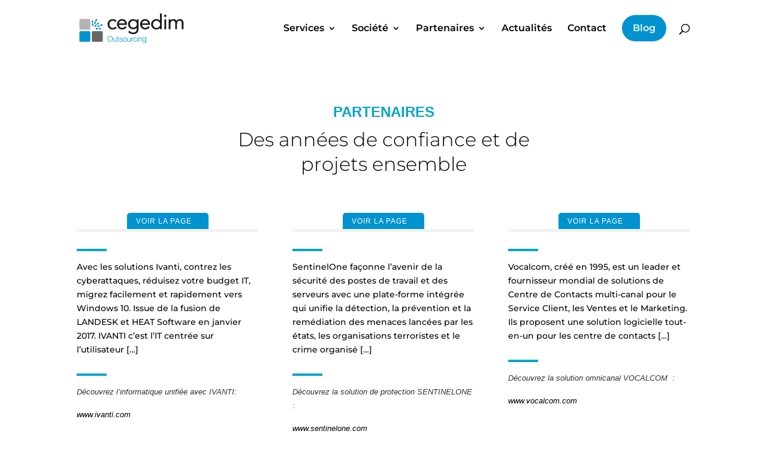

--- FILE ---
content_type: text/html
request_url: https://www.cegedim-outsourcing.fr/TSPD/?type=21
body_size: 6136
content:
<!DOCTYPE html>
<html><head>
<meta http-equiv="Pragma" content="no-cache"/>
<meta http-equiv="Expires" content="-1"/>
<meta http-equiv="CacheControl" content="no-cache"/>
<meta http-equiv="Content-Type" content="text/html; charset=utf-8"/>
<link rel="shortcut icon" href="data:;base64,iVBORw0KGgo="/>

<script type="text/javascript">
(function(){
window["bobcmn"] = "1011101111101020000000420000000520000000620000000022d96617e20000009620000000020000000230000000030000003bhttps%3a%2f%2fwww.cegedim%2doutsourcing.fr%2fpartenaires%2f300000006/TSPD/[base64]";

window.vet=!!window.vet;try{(function(){(function LJ(){var L=!1;function z(L){for(var z=0;L--;)z+=S(document.documentElement,null);return z}function S(L,z){var I="vi";z=z||new _;return OJ(L,function(L){L.setAttribute("data-"+I,z.i1());return S(L,z)},null)}function _(){this.Zi=1;this.i_=0;this.sz=this.Zi;this.Os=null;this.i1=function(){this.Os=this.i_+this.sz;if(!isFinite(this.Os))return this.reset(),this.i1();this.i_=this.sz;this.sz=this.Os;this.Os=null;return this.sz};this.reset=function(){this.Zi++;this.i_=0;this.sz=this.Zi}}var I=!1;
function JJ(L,z){var S=document.createElement(L);z=z||document.body;z.appendChild(S);S&&S.style&&(S.style.display="none")}function lJ(z,S){S=S||z;var _="|";function JJ(L){L=L.split(_);var z=[];for(var S=0;S<L.length;++S){var I="",lJ=L[S].split(",");for(var zJ=0;zJ<lJ.length;++zJ)I+=lJ[zJ][zJ];z.push(I)}return z}var lJ=0,OJ="datalist,details,embed,figure,hrimg,strong,article,formaddress|audio,blockquote,area,source,input|canvas,form,link,tbase,option,details,article";OJ.split(_);OJ=JJ(OJ);OJ=new RegExp(OJ.join(_),
"g");while(OJ.exec(z))OJ=new RegExp((""+new Date)[8],"g"),L&&(I=!0),++lJ;return S(lJ&&1)}function OJ(L,z,S){(S=S||I)&&JJ("div",L);L=L.children;var _=0;for(var lJ in L){S=L[lJ];try{S instanceof HTMLElement&&(z(S),++_)}catch(OJ){}}return _}lJ(LJ,z)})();var oJ=40;try{var ZJ,SJ,iJ=l(150)?0:1;for(var Jl=(l(612),0);Jl<SJ;++Jl)iJ+=l(743)?2:3;ZJ=iJ;window.Zz===ZJ&&(window.Zz=++ZJ)}catch(ol){window.Zz=ZJ}var Ol=!0;
function Sl(J){var L=61;!J||document[O(L,179,166,176,166,159,166,169,166,177,182,144,177,158,177,162)]&&document[O(L,179,166,176,166,159,166,169,166,177,182,144,177,158,177,162)]!==Z(68616527605,L)||(Ol=!1);return Ol}function s(J){var L=arguments.length,z=[];for(var S=1;S<L;++S)z.push(arguments[S]-J);return String.fromCharCode.apply(String,z)}function O(J){var L=arguments.length,z=[],S=1;while(S<L)z[S-1]=arguments[S++]-J;return String.fromCharCode.apply(String,z)}function il(){}
Sl(window[il[Z(1086814,oJ)]]===il);Sl(typeof ie9rgb4!==s(oJ,142,157,150,139,156,145,151,150));Sl(RegExp("\x3c")[s(oJ,156,141,155,156)](function(){return"\x3c"})&!RegExp(Z(42849,oJ))[O(oJ,156,141,155,156)](function(){return"'x3'+'d';"}));
var Il=window[O(oJ,137,156,156,137,139,144,109,158,141,150,156)]||RegExp(s(oJ,149,151,138,145,164,137,150,140,154,151,145,140),Z(-22,oJ))[s(oJ,156,141,155,156)](window["\x6e\x61vi\x67a\x74\x6f\x72"]["\x75\x73e\x72A\x67\x65\x6et"]),JL=+new Date+(l(418)?447642:6E5),lL,oL,zL,ZL=window[s(oJ,155,141,156,124,145,149,141,151,157,156)],_L=Il?l(287)?17159:3E4:l(206)?6558:6E3;
document[s(oJ,137,140,140,109,158,141,150,156,116,145,155,156,141,150,141,154)]&&document[O(oJ,137,140,140,109,158,141,150,156,116,145,155,156,141,150,141,154)](O(oJ,158,145,155,145,138,145,148,145,156,161,139,144,137,150,143,141),function(J){var L=53;document[O(L,171,158,168,158,151,158,161,158,169,174,136,169,150,169,154)]&&(document[O(L,171,158,168,158,151,158,161,158,169,174,136,169,150,169,154)]===Z(1058781930,L)&&J[O(L,158,168,137,167,170,168,169,154,153)]?zL=!0:document[s(L,171,158,168,158,
151,158,161,158,169,174,136,169,150,169,154)]===O(L,171,158,168,158,151,161,154)&&(lL=+new Date,zL=!1,iL()))});function iL(){if(!document[s(85,198,202,186,199,206,168,186,193,186,184,201,196,199)])return!0;var J=+new Date;if(J>JL&&(l(781)?695530:6E5)>J-lL)return Sl(!1);var L=Sl(oL&&!zL&&lL+_L<J);lL=J;oL||(oL=!0,ZL(function(){oL=!1},l(267)?0:1));return L}iL();var jL=[l(110)?22355498:17795081,l(865)?2147483647:27611931586,l(292)?2147483647:1558153217];
function Lo(J){var L=49;J=typeof J===Z(1743045627,L)?J:J[O(L,165,160,132,165,163,154,159,152)](l(195)?47:36);var z=window[J];if(!z||!z[s(L,165,160,132,165,163,154,159,152)])return;var S=""+z;window[J]=function(J,L){oL=!1;return z(J,L)};window[J][O(L,165,160,132,165,163,154,159,152)]=function(){return S}}for(var oo=(l(453),0);oo<jL[Z(1294399165,oJ)];++oo)Lo(jL[oo]);Sl(!1!==window[Z(40669,oJ)]);window._O=window._O||{};window._O.Li="[base64]";
function Oo(J){var L=+new Date,z;!document[s(32,145,149,133,146,153,115,133,140,133,131,148,143,146,97,140,140)]||L>JL&&(l(865)?532207:6E5)>L-lL?z=Sl(!1):(z=Sl(oL&&!zL&&lL+_L<L),lL=L,oL||(oL=!0,ZL(function(){oL=!1},l(508)?0:1)));return!(arguments[J]^z)}function l(J){return 71>J}function Z(J,L){J+=L;return J.toString(36)}(function zo(L){return L?0:zo(L)*zo(L)})(!0);})();}catch(x){}finally{ie9rgb4=void(0);};function ie9rgb4(a,b){return a>>b>>0};

})();

</script>

<script type="text/javascript" src="/TSPD/0869f556ecab20007840b9b4a80386d7a34a8b2b7dbaed847fc232a22075176625d84c0214f96d7e?type=8"></script>

<script type="text/javascript">
(function(){
window["blobfp"] = "[base64]";window["slobfp"] = "089938aaac0b1000d7fc0f361fa6c5b6611b4cc825f16697";


})();

</script>

<script type="text/javascript" src="/TSPD/0869f556ecab20007840b9b4a80386d7a34a8b2b7dbaed847fc232a22075176625d84c0214f96d7e?type=12"></script>
<noscript>Please enable JavaScript to view the page content.<br/>Your support ID is: 0.</noscript>
</head><body>
</body></html>

--- FILE ---
content_type: text/html
request_url: https://www.cegedim-outsourcing.fr/TSPD/0869f556ecab2800d1487d5fae1a6e86c6229a3e52932c39a3945d32c43cc2f253b923b55d5add4ea0cd5fdb629f3e9c?type=13
body_size: 362
content:
[base64]

--- FILE ---
content_type: text/css; charset=utf-8
request_url: https://www.cegedim-outsourcing.fr/wp-content/themes/divi-child/style.css?ver=4.27.5
body_size: 9865
content:
/*
 Theme Name:     Divi Child
 Theme URI:      https://www.elegantthemes.com/gallery/divi/
 Description:    Divi Child Theme
 Author:         Elegant Themes
 Author URI:     https://www.elegantthemes.com
 Template:       Divi
 Version:        3.19.6
*/

.et_pb_row.et_pb_equal_columns {
    justify-content: center;
}

/* Cookies List
------------------------------------------------------- */

span.cookie-list {
    display: inline-block;
    min-width: 10px;
    padding: 3px 7px;
    font-size: 14px;
    font-weight: 700;
    line-height: 1;
    color: #fff;
    text-align: center;
    white-space: nowrap;
    vertical-align: middle;
    background-color: #777;
    border-radius: 10px;
    margin-right: 5px;
}

.politique-rgpd h3 {
    margin-top: 40px;
}

#matomo-opt-out p,
#matomo-opt-out label {
    font-size: 18px;
}

#matomo-opt-out input[type="checkbox"] {
    margin-top: 20px;
}

/* Theme customization starts here
------------------------------------------------------- */

#headerHome {
    /*background-image: url("/wp-content/uploads/2023/12/Cegedim-Outsourcing-services-it-digital-copie.jpg");*/
    background-image: url("/wp-content/uploads/2024/12/Cegedim-Outsourcing-homepage-header-scaled.jpg");
    /*background-image: url("/wp-content/uploads/2024/12/Cegedim-Outsourcing-infrastructure-IT-Cybersecurity-scaled.jpg");*/
    background-repeat: no-repeat;
    background-color: #0292d0 !important;
    opacity: 1 !important;
    padding-top: 0 !important;
    background-position: bottom;
    background-size: cover;
    height: 100vh;
    display: flex;
}

body.single-project .et_project_meta {
    display: none;
}

html,
body {
    overflow-x: hidden;
    font-family: "Montserrat", Helvetica, Arial, Lucida, sans-serif;
    color: #333333;
}

h3 {
    line-height: 1.3em;
    font-weight: 400;
}

.nav li ul {
    border-top: 3px solid #0292d0;
}

#form-star-wars ul {
    list-style-type: none;
}

.et_pb_contact_field_options_wrapper .et_pb_contact_field_options_title {
    display: none;
}

#form-invitation .et_pb_contact_field_options_wrapper .et_pb_contact_field_options_title {
    display: block;
}

.et_pb_contact_field_7 .et_pb_contact_field_options_wrapper .et_pb_contact_field_options_title {
    display: block;
}

#form-top-gun .et_contact_bottom_container {
    float: none;
    margin-top: 30px;
}

/* IE styles
------------------------------------------------------- */

.ie .et_pb_filterable_portfolio_grid .et_pb_portfolio_item,
.ie .et_pb_gallery_grid .et_pb_gallery_item {
    display: block !important;
}

/* --------------------------------------------------------------------------------------------------------------------------------------------------------------------   FLATICON  */

@font-face {
    font-family: "Flaticon";
    src: url("./font/Flaticon.eot");
    src:
        url("./font/Flaticon.eot?#iefix") format("embedded-opentype"),
        url("./font/Flaticon.woff2") format("woff2"),
        url("./font/Flaticon.woff") format("woff"),
        url("./font/Flaticon.ttf") format("truetype"),
        url("./font/Flaticon.svg#Flaticon") format("svg");
    font-weight: normal;
    font-style: normal;
}

@media screen and (-webkit-min-device-pixel-ratio: 0) {
    @font-face {
        font-family: "Flaticon";
        src: url("./font/Flaticon.svg#Flaticon") format("svg");
    }
}

[class^="flaticon-"]:before,
[class*=" flaticon-"]:before,
[class^="flaticon-"]:after,
[class*=" flaticon-"]:after {
    font-family: Flaticon;
    font-size: 65px;
    font-style: normal;
    color: #ffffff;
}

.blue-icons [class^="flaticon-"]:before,
.blue-icons [class*=" flaticon-"]:before,
.blue-icons [class^="flaticon-"]:after,
.blue-icons [class*=" flaticon-"]:after,
#society [class^="flaticon-"]:before,
#society [class*=" flaticon-"]:before,
#society [class^="flaticon-"]:after,
#society [class*=" flaticon-"]:after,
#demat-icons [class^="flaticon-"]:before,
#demat-icons [class*=" flaticon-"]:before,
#demat-icons [class^="flaticon-"]:after,
#demat-icons [class*=" flaticon-"]:after,
#head-resume-row .et_pb_column:hover [class^="flaticon-"]:before,
[class*=" flaticon-"]:before,
[class^="flaticon-"]:after,
[class*=" flaticon-"]:after,
#head-resume-row-mobile .et_pb_module:hover [class^="flaticon-"]:before,
#head-resume-row-mobile .et_pb_module:hover [class*=" flaticon-"]:before,
#head-resume-row-mobile .et_pb_module:hover [class^="flaticon-"]:after,
#head-resume-row-mobile .et_pb_module:hover [class*=" flaticon-"]:after,
#head-resume-row-mobile .et_pb_module:hover h2,
#head-resume-row-mobile .et_pb_module:hover p {
    color: #0292d0;
}

#head-resume-row .et_pb_column:hover .resume-head h2,
#head-resume-row .et_pb_column:hover .resume-head p {
    color: #000000;
}

.flaticon-network:before {
    content: "\f12b";
}

.flaticon-colleague:before {
    content: "\f12c";
}

.flaticon-building-1:before {
    content: "\f12a";
}

.flaticon-plant:before {
    content: "\f101";
}

.flaticon-presentation:before {
    content: "\f10a";
}

.flaticon-conversation:before {
    content: "\f102";
}

.flaticon-clock:before {
    content: "\f100";
}

.flaticon-pie-chart:before {
    content: "\f12f";
}

.flaticon-blog:before {
    content: "\f130";
}

.flaticon-file:before {
    content: "\f131";
}

.flaticon-structure:before {
    content: "\f109";
}

.flaticon-real-estate:before {
    content: "\f134";
}

.flaticon-hospital:before {
    content: "\f132";
}

.flaticon-bank:before {
    content: "\f11d";
}

.flaticon-recruitment:before {
    content: "\f133";
}

/*   HOME PAGE   -------------------------------------- */

.home #logo {
    -webkit-filter: brightness(0) invert(1);
    filter: brightness(0) invert(1);
    max-height: 60%;
    height: 100%;
}

.home .et-fixed-header #logo {
    -webkit-filter: invert(0);
    filter: invert(0);
}

#home-main-text {
    padding-top: 60px;
    padding-bottom: 0;
}

#home-main-text h1 {
    font-size: 90px;
    font-weight: 700;
    color: #ffffff;
}

.et_pb_blurb_position_left .et_pb_blurb_container {
    padding-left: 0;
    padding-top: 20px;
    display: block;
}

.sub-menu {
    background-color: #ffffff !important;
}

#page-container #top-menu .sub-menu a {
    color: #000000 !important;
    font-size: 13px;
}

#page-container #top-menu .sub-menu a:hover {
    background-color: none !important;
    color: #0292d0 !important;
}

/* Change Menu according to page
------------------------------------------------------- */

.home #main-header {
    border-bottom: 1px solid rgba(255, 255, 255, 0.5);
}

#page-container .et-fixed-header#main-header {
    background: rgba(255, 255, 255, 0.7) !important;
    -webkit-backdrop-filter: saturate(180%) blur(20px);
    backdrop-filter: saturate(180%) blur(20px);
    -webkit-box-shadow: 3px 3px 7px 0px rgba(0, 0, 0, 0.12) !important;
    box-shadow: 3px 3px 7px 0px rgba(0, 0, 0, 0.12) !important;
    border-bottom: none;
}

.home #main-header {
    background-color: rgba(255, 255, 255, 0) !important;
}

#main-header,
#main-header .nav li ul {
    background-color: #ffffff !important;
}

#et-top-navigation nav .sub-menu {
    border-top: none;
    border-radius: 8px;
}

#et-top-navigation nav > ul > li > a,
.et-fixed-header #et-top-navigation nav > ul > li > a {
    padding-bottom: 30px !important;
}

#et-top-navigation {
    padding-top: 25px !important;
}

.home #top-menu a {
    color: #ffffff !important;
}

.et-fixed-header #top-menu a,
#top-menu a {
    color: #000000 !important;
}

#top-menu li.current-menu-ancestor > a,
#top-menu li.current_page_item a,
#page-container #top-menu .sub-menu li.current_page_item a {
    color: #0292d0 !important;
}

#top-menu-nav {
    font-family: "Montserrat", Helvetica, Arial, Lucida, sans-serif;
}

#top-menu-nav > ul > li > a {
    cursor: default;
}

#top-menu-nav > ul > li:last-child > a,
.menu-item-object-page a {
    cursor: pointer !important;
}

/* Button Primary
------------------------------------------------------- */

.et_pb_button.btn-primary,
.et_pb_button.et_pb_more_button {
    color: #ffffff !important;
    border-width: 0 !important;
    border-color: rgba(0, 0, 0, 0);
    border-radius: 100px;
    font-size: 18px;
    font-family: "Montserrat", Helvetica, Arial, Lucida, sans-serif !important;
    font-weight: 400 !important;
    background-color: #0292d0;
    padding: 10px 22px !important;
    margin-top: 10px;
}

.et_pb_button.btn-primary:hover,
.et_pb_button.et_pb_more_button:hover {
    background-color: rgba(2, 146, 208, 0.7);
}
.et_pb_button.btn-primary::after,
.et_pb_button.et_pb_more_button::after {
    display: none;
}

/* Button Blog
------------------------------------------------------- */

.et_header_style_left #et-top-navigation nav > ul > li.blog > a {
    background-color: #edf8fc;
    color: #0292d0 !important;
    border: none;
    font-weight: 600;
    border-radius: 100px;
    padding: 15px 18px !important;
    margin-bottom: 25px;
}

.et-fixed-header #et-top-navigation nav > ul > li.blog > a {
    margin-bottom: 25px !important;
    background-color: #0292d0;
    color: #edf8fc !important;
}

/* Mobile Menu
------------------------------------------------------- */

#mobile_menu.et_mobile_menu {
    border-top: none;
    border-radius: 8px;
}

.mobile_menu_bar:before {
    top: 5px;
}

#et_top_search {
    float: right;
    margin: 5px 0 0 22px;
}

.mobile_menu_bar,
.et-fixed-header .mobile_menu_bar,
.home .et-fixed-header .mobile_menu_bar {
    padding-bottom: 12px !important;
}

.home .mobile_menu_bar {
    padding-bottom: 35px !important;
}

.et-fixed-header #et-top-navigation {
    padding: 25px 0 0 0 !important;
}

.home .mobile_menu_bar:before,
.home #et_search_icon:before {
    color: #ffffff !important;
}

#et_search_icon:before {
    position: relative !important;
    top: 10px;
}

.home .et-search-form input {
    top: 5px;
    height: 40px;
    border-radius: 5px;
    padding-left: 10px;
    background-color: rgba(5, 166, 202, 0.4);
}

.et-fixed-header .et-search-form input {
    background-color: transparent;
}

.et-fixed-header .mobile_menu_bar:before,
.mobile_menu_bar:before,
#et_search_icon:before {
    color: #000000 !important;
}

#main-header .et_mobile_menu {
    background-color: #ffffff !important;
}

#top-menu .menu-item-has-children .menu-item-has-children > a:first-child::after,
#et-secondary-nav .menu-item-has-children .menu-item-has-children > a:first-child::after {
    content: "5";
}

#main-header #mobile_menu.et_mobile_menu .menu-item-has-children {
    position: relative;
}

.et_mobile_menu li a {
    color: #000000 !important;
}

#main-header #mobile_menu.et_mobile_menu .sub-menu-toggle {
    position: absolute;
    z-index: 1;
    width: 36px;
    height: 36px;
    line-height: 36px;
    border-radius: 50%;
    top: 4px;
    right: 5px;
    cursor: pointer;
    text-align: center;
}

#main-header #mobile_menu.et_mobile_menu .sub-menu-toggle.popped {
    background-color: rgba(255, 255, 255, 0.2);
}

#main-header #mobile_menu.et_mobile_menu .sub-menu-toggle::before {
    font-family: "ETmodules" !important;
    font-weight: normal;
    font-style: normal;
    font-variant: normal;
    -webkit-font-smoothing: antialiased;
    -moz-osx-font-smoothing: grayscale;
    line-height: 36px;
    font-size: 24px;
    text-transform: none;
    speak: none;
    content: "\33";
    color: #000000;
}

#main-header #mobile_menu.et_mobile_menu .sub-menu-toggle ~ ul.sub-menu {
    display: none !important;
    padding-left: 0;
}

#main-header #mobile_menu.et_mobile_menu .sub-menu-toggle.popped ~ ul.sub-menu {
    display: block !important;
}

#main-header #mobile_menu.et_mobile_menu li li {
    padding-left: 0;
}

#main-header #mobile_menu.et_mobile_menu li a {
    padding-left: 20px;
    padding-right: 20px;
}

#main-header #mobile_menu.et_mobile_menu li.current-menu-item > a {
    font-weight: bolder;
}

.mobile_nav.opened .mobile_menu_bar:before {
    content: "\4d";
    z-index: 9999;
    width: 30px;
    height: 30px;
}

#et-top-navigation {
    padding-left: 0 !important;
}

/* Page Child
------------------------------------------------------- */

body.page #main-header:not(.et-fixed-header) {
    background-color: transparent !important;
}

body:not(.home).page #main-header:not(.et-fixed-header) #et-top-navigation nav > ul > li.blog > a {
    background-color: #0292d0;
    color: #edf8fc !important;
}

.anchor-btn .et_pb_column {
    display: flex;
    justify-content: center;
    flex-wrap: wrap;
}

.anchor-btn .et_pb_button_module_wrapper {
    display: inline-block;
    margin-right: 15px;
}

.anchor-btn .et_pb_button_module_wrapper:last-child {
    margin-right: 0;
}

.anchor-btn .et_pb_button_module_wrapper .et_pb_button {
    background-color: #d6eff8;
    color: #000;
    border-radius: 100px;
    border: none;
    font-size: 18px;
}

.anchor-btn .et_pb_button_module_wrapper .et_pb_button:hover {
    background-color: #0292d0;
    color: #edf8fc !important;
}

.check-list ul {
    padding-left: 0;
}

.check-list ul li {
    font-size: 18px;
    list-style: none;
    padding-left: 30px;
    margin-bottom: 5px;
}

.check-list ul li:last-child {
    margin-bottom: 0;
}

.check-list ul li::before {
    font-family: "ETmodules";
    content: "\4e";
    display: inline-block;
    margin-left: -30px;
    width: 30px;
}

/* Canvas
------------------------------------------------------- */

.home canvas {
    position: absolute;
    left: 0;
    top: 0;
    display: block;
}

canvas {
    display: none;
}

/* Home Diapo Dot Navigation
------------------------------------------------------- */

.et-pb-controllers {
    bottom: 0 !important;
}

.et-pb-controllers a {
    width: 12px;
    height: 12px;
}

.et-pb-controllers .et-pb-active-control {
    background-color: #0292d0 !important;
}

/* Head Resume
------------------------------------------------------- */

#head-resume-row {
    position: relative;
    height: 280px;
    overflow: visible;
    margin-top: 50px !important;
    z-index: 9;
}

#head-resume-row .et_pb_column {
    margin-right: 0;
    width: 33.333333%;
    position: absolute;
    padding: 30px 30px 15px 30px;
    border-radius: 0 0 5px 5px;
    transition: 0.6s;
}

#head-resume-row .et_pb_column_1 {
    left: 0;
}

#head-resume-row .et_pb_column_2 {
    left: 50%;
    transform: translate(-50%, 0);
}

#head-resume-row .et_pb_column_3 {
    right: 0;
}

.resume-head h2 {
    color: #ffffff;
    font-size: 24px;
    font-weight: 600;
    font-family: "Montserrat", Helvetica, Arial, Lucida, sans-serif;
    padding-top: 10px;
    padding-bottom: 20px;
}

.resume-head p {
    color: #ffffff;
    font-size: 17px;
    font-weight: 300;
    font-family: "Montserrat", Helvetica, Arial, Lucida, sans-serif;
}

#head-resume-row .et_pb_column .resume-list {
    display: none;
    clear: both;
    margin-bottom: 10px;
}

#head-resume-row .et_pb_column:hover .resume-list {
    display: block;
    animation: fade-in 0.6s;
}

#head-resume-row .et_pb_column:not(:hover) .resume-list.did-fade-in {
    display: block;
    animation: fade-out 0.6s;
}

@keyframes fade-in {
    from {
        opacity: 0;
    }

    to {
        opacity: 1;
    }
}

@keyframes fade-out {
    from {
        opacity: 1;
    }

    to {
        opacity: 0;
    }
}

#head-resume-row .et_pb_column:hover {
    background-color: #ffffff;
    -webkit-box-shadow: 5px 5px 20px 0px rgba(0, 0, 0, 0.1);
    -moz-box-shadow: 5px 5px 20px 0px rgba(0, 0, 0, 0.1);
    box-shadow: 5px 5px 20px 0px rgba(0, 0, 0, 0.1);
}

#head-resume-row .et_pb_column .et_pb_main_blurb_image {
    float: left;
    margin-bottom: 10px;
}

#head-resume-row .et_pb_column .et_pb_blurb_position_left .et-pb-icon-circle {
    padding: 4px;
    font-size: 14px;
    font-weight: 900 !important;
}

#head-resume-row .et_pb_column .et_pb_blurb_position_left .et_pb_blurb_container {
    padding-top: 3px;
}

#head-resume-row-mobile {
    display: none;
    color: #ffffff;
    border-top: 1px solid rgba(255, 255, 255, 0.5);
    z-index: 1;
    margin-top: 50px !important;
}

#head-resume-row-mobile h2,
#head-resume-row-mobile p {
    color: #ffffff;
    padding-left: 100px;
}

#head-resume-row-mobile i {
    float: left;
    margin-top: 24px;
}

#head-resume-row-mobile .et_pb_module {
    border-radius: 5px;
    padding: 20px;
    margin-bottom: 20px;
    transition: 0.7s;
}

#head-resume-row-mobile .et_pb_module:hover {
    background-color: #ffffff;
    cursor: pointer;
    -webkit-box-shadow: 5px 5px 20px 0px rgba(0, 0, 0, 0.1);
    -moz-box-shadow: 5px 5px 20px 0px rgba(0, 0, 0, 0.1);
    box-shadow: 5px 5px 20px 0px rgba(0, 0, 0, 0.1);
}

.et_pb_row_4col > .et_pb_column.et_pb_column_1_4 .et_pb_blog_grid .column.size-1of2 {
    margin-bottom: 0 !important;
}

/* Actualités (home page & news page)
------------------------------------------------------- */

.home .et_pb_portfolio_filters {
    display: none;
}

#home-news {
    margin-top: -150px;
}

#home-news-row {
    overflow: visible;
}

#home-news-row .et_pb_portfolio_items img:hover {
    overflow: visible;
}

#home-news-row .et_pb_column,
#news-page .et_pb_grid_item {
    width: 23%;
    margin-right: 32px;
    min-width: 276px;
}

#home-news-row .et_pb_grid_item {
    margin-bottom: 0 !important;
    background-color: #ffffff;
}

#news-page .et_pb_grid_item:nth-child(4n) {
    margin-right: 0;
}

#home-news-row .et_pb_filterable_portfolio .et_pb_portfolio_item.active,
#home-news-row .et_pb_gallery_grid .et_pb_gallery_item {
    animation-name: none !important;
    -webkit-animation-name: none !important;
    -moz-animation-name: none !important;
    -ms-animation-name: none !important;
    -o-animation-name: none !important;
    opacity: 1 !important;
    transform: translate3d(0px, 0px, 0px) !important;
}

#home-news-row .et_pb_portfolio_items_wrapper,
#news-page .et_pb_grid_item {
    border-radius: 5px;
    overflow: hidden;
    border: none;
    padding-top: 0;
    -webkit-box-shadow: 5px 5px 20px 0px rgba(0, 0, 0, 0.1);
    box-shadow: 5px 5px 20px 0px rgba(0, 0, 0, 0.1);
}

#home-news-row .et_pb_portfolio_items .blog-title,
#news-page .et_pb_grid_item .blog-title {
    padding-bottom: 15px;
    padding-top: 10px;
    padding-left: 15px;
    padding-right: 15px;
    line-height: 1.5em;
    font-size: 15px !important;
    margin-top: 15px;
}

#home-news-row .et_pb_portfolio_items .blog-title a,
#news-page .et_pb_grid_item .blog-title a {
    font-family: "Montserrat", Helvetica, Arial, Lucida, sans-serif !important;
    color: #000000 !important;
}

#home-news-row .et_pb_portfolio_items .blog-title:hover a,
#news-page .et_pb_grid_item .blog-title:hover a {
    color: #0292d0 !important;
}

#home-news-row .et_pb_portfolio_items .myexcerpt,
#news-page .et_pb_grid_item .myexcerpt {
    padding-bottom: 20px;
    padding-left: 15px;
    padding-right: 15px;
    font-family: "Montserrat", Helvetica, Arial, Lucida, sans-serif;
    line-height: 1.4em;
    font-size: 14px;
}

#home-news-row .et_pb_portfolio_items .myexcerpt a.more-link,
#news-page .et_pb_grid_item .myexcerpt a.more-link {
    padding-top: 20px;
    display: block;
    color: #0292d0 !important;
}

#home-news-row .et_pb_portfolio_items .myexcerpt a.more-link:hover,
#news-page .et_pb_grid_item .myexcerpt a.more-link:hover {
    color: #000000 !important;
}

.home-news-cat {
    padding-left: 15px;
    padding-right: 15px;
    padding-top: 3px;
    padding-bottom: 1px;
    width: 75%;
    text-align: center;
    color: #ffffff;
    text-transform: uppercase;
    border-top-left-radius: 5px;
    border-top-right-radius: 5px;
    margin: auto;
    background-color: #0292d0;
    transition: 0.6s;
    pointer-events: none;
}

.home-news-cat p {
    padding-bottom: 0px;
}

.home .et_search_form_container input::placeholder,
.home span.et_close_search_field:after,
.home .et_search_form_container input {
    color: #ffffff !important;
}

.et_search_form_container input::placeholder,
span.et_close_search_field:after,
.et-fixed-header span.et_close_search_field:after,
.et_search_form_container input {
    color: #000000 !important;
}

.single-project .et_main_title h1 {
    font-size: 28px;
}

.et_pb_filterable_portfolio .et_pb_portofolio_pagination {
    height: 50px;
}

/* Hide thumbnail in post 
------------------------------------------------------- */

.single-project article img {
    display: none;
}

.single-project article .entry-content img {
    display: block;
}

/* Intégration - Carousel Infrastructure
------------------------------------------------------- */

.et_pb_section.carousel-infrastructure .et_pb_module.dica_divi_carousel {
    background-color: #edf8fc;
    padding: 30px 30px 20px 30px;
    border-radius: 15px;
}

.et_pb_section.carousel-infrastructure .dica_divi_carousel .dica_divi_carouselitem .dica-item-content .content div {
    width: 48%;
    background-color: #0292d0;
    border-radius: 5px;
    float: left;
    text-align: center;
    margin-top: 15px;
    padding: 30px;
}

.et_pb_section.carousel-infrastructure
    .dica_divi_carousel
    .dica_divi_carouselitem
    .dica-item-content
    .content
    div:nth-child(odd) {
    margin-right: 4%;
}

.et_pb_section.carousel-infrastructure .dica_divi_carousel .dica_divi_carouselitem .dica-item-content .content div img {
    max-width: 55px;
    -webkit-filter: brightness(0) invert(1);
    filter: brightness(0) invert(1);
}

.et_pb_section.carousel-infrastructure .dica_divi_carousel .dica_divi_carouselitem .dica-item-content .content div h4 {
    color: white;
    padding-bottom: 0;
    padding-top: 10px;
    line-height: 1.3em;
}
.et_pb_section.carousel-infrastructure .dica_divi_carousel .swiper-pagination-bullets {
    margin-top: 15px;
}

.et_pb_section.carousel-infrastructure
    .dica_divi_carousel_0.dica_divi_carousel
    .swiper-pagination-bullet.swiper-pagination-bullet-active {
    background-color: #0292d0 !important;
}

.et_pb_section.carousel-infrastructure .dica_divi_carousel_0.dica_divi_carousel .swiper-pagination-bullet {
    width: 10px;
    height: 10px;
}

/* Home Partners - Divi Gear Carousel
------------------------------------------------------- */

.et_pb_section .dica_divi_carousel .dica-container .swiper-button-prev {
    background-color: transparent !important;
    font-size: 36px;
    margin-left: -50px;
}

.et_pb_section .dica_divi_carousel .dica-container .swiper-button-prev:before {
    color: #a9b5bd !important;
}

.et_pb_section .dica_divi_carousel .dica-container .swiper-button-prev:hover:before {
    color: #0292d0 !important;
}

.et_pb_section .dica_divi_carousel .dica-container .swiper-button-next {
    background-color: transparent !important;
    font-size: 36px;
    margin-right: -50px;
}

.et_pb_section .dica_divi_carousel .dica-container .swiper-button-next:before {
    color: #a9b5bd !important;
}

.et_pb_section .dica_divi_carousel .dica-container .swiper-button-next:hover:before {
    color: #0292d0 !important;
}

.overlay-image .dica-item .dica-image-container .image:before {
    border-radius: 8px;
}

/* Home Testimonials
------------------------------------------------------- */

.b3testimonialgridslider_grid {
    border: none !important;
    display: flex;
    -webkit-box-shadow: 0px 0px 20px 0px rgba(0, 0, 0, 0.1);
    box-shadow: 0px 0px 20px 0px rgba(0, 0, 0, 0.1);
    padding: 35px !important;
}

.et-db .et_pb_b3_testimonial_grid_slider .b3testimonialgridslider_testimonial_text,
#et-boc .et_pb_b3_testimonial_grid_slider .b3testimonialgridslider_testimonial_text {
    font-size: 16px;
    font-family: "Montserrat", Helvetica, Arial, Lucida, sans-serif;
    line-height: 26px !important;
    font-weight: 400;
}

.b3testimonialgridslider_image {
    float: left !important;
    margin-right: 5% !important;
    display: block;
    text-align: left !important;
    width: 85px !important;
    height: 85px !important;
}

.b3testimonialgridslider_image img {
    width: 99% !important;
    height: 99% !important;
}

.b3testimonialgridslider_testimonial_text,
.b3testimonialgridslider_testimonial_name,
.b3testimonialgridslider_testimonial_company_name {
    text-align: left !important;
    line-height: 1.5em !important;
    margin-left: 105px;
}

.et_pb_b3_testimonial_grid_slider_0
    .b3testimonialgridslider_grid
    article
    .b3testimonialgridslider_quote.b3testimonialgridslider_grid_quote:before {
    top: 110px !important;
    left: 20px !important;
}

.b3testimonialgridslider_testimonial_name {
    color: #0292d0 !important;
}

.b3testimonialgridslider_testimonial_company_name a {
    color: #999999 !important;
    font-weight: 400 !important;
    font-style: italic;
}

.b3testimonialgridslider_testimonial_company_name a:hover {
    color: #000000 !important;
}

.et_pb_b3_testimonial_grid_slider_0 .swiper-button-prev:hover::before,
.et_pb_b3_testimonial_grid_slider_0 .swiper-button-next:hover::before {
    color: #000000;
}

.swiper-button-prev,
.swiper-button-next {
    top: 40% !important;
}

.et-db .b3testimonialgridslider_main .swiper-pagination-bullet.swiper-pagination-bullet-active {
    background-color: #0292d0 !important;
}

.et-db .b3testimonialgridslider_main .swiper-pagination-bullet {
    background-color: rgba(0, 0, 0, 0.5) !important;
}

.swiper-container-horizontal > .swiper-pagination-bullets {
    bottom: 50px;
}

/* Home Références
------------------------------------------------------- */

.smls-hover-type-2 .smls-grid-image-wrap:hover img,
.smls-hover-type-2.smls-carousel-logo .smls-car-img-wrap:hover img,
.smls-hover-type-2.smls-carousel-logo .owl-item.center img {
    opacity: 1;
}

.smls-hover-type-2 .smls-grid-image-wrap img,
.smls-hover-type-2.smls-carousel-logo .smls-car-img-wrap img {
    opacity: 0.7;
}

.smls-carousel-arrow-type-1.owl-theme .owl-controls .owl-nav [class*="owl-"] {
    font-size: 36px;
    color: #a9b5bd;
    background-color: transparent !important;
}

.smls-carousel-arrow-type-1.owl-theme .owl-controls .owl-nav [class*="owl-"]:hover {
    color: #000000 !important;
}

/* Home Twitter Timeline
------------------------------------------------------- */

.partners-mobile {
    display: none;
}

#home-twitter-job h5 {
    padding-bottom: 0 !important;
}

/* Footer
-------------------------------------------------------- */

#footer-nav .et_pb_column:first-child {
    margin-right: 9% !important;
}

#footer .et_pb_image img {
    -webkit-filter: brightness(0) invert(1);
    filter: brightness(0) invert(1);
    max-width: 240px;
}

#footer h3 {
    padding-bottom: 20px;
    color: #fff;
    font-size: 18px;
}

#footer h2 {
    margin-top: 15px;
}

#footer p {
    font-size: 16px;
}

#footer #footer-nav .et_pb_column {
    width: auto !important;
    line-height: 2em;
}

#footer .et_pb_column.et-last-child {
    margin-right: 0 !important;
}

#footer #outsourcing-copyright a {
    color: #ffffff;
    text-decoration: underline;
}

#footer #outsourcing-copyright a:hover {
    color: #000000;
    text-decoration: none;
}

.footer-socials-mobile {
    display: none;
}

.footer-socials-mobile a img {
    transition: 0.3s;
}

.footer-socials-mobile a:hover img {
    opacity: 0.8;
}

/* -----------------------------------------------------------------------------------------   NEWS PAGE  */

/* Portfolio filters
-------------------------------------------------------- */

.et_pb_filterable_portfolio .et_pb_portofolio_pagination ul li {
    padding: 0;
}

.et_pb_filterable_portfolio .et_pb_portofolio_pagination {
    position: inherit;
}

#news-page ul {
    width: fit-content;
    margin: auto;
    display: table;
}

#news-page .et_pb_portofolio_pagination ul {
    width: 100%;
    text-align: center;
    display: inline-block;
}

#news-page .et_pb_portofolio_pagination ul li:not(.next):not(.prev) a {
    padding: 12px;
    font-size: 14px;
    width: 40px;
    height: 40px;
    display: inline-block;
}

#news-page .et_pb_portofolio_pagination ul li a.active {
    border: none;
}

#news-page .et_pb_portofolio_pagination ul li a:hover {
    background-color: #0292d0;
    color: #ffffff;
}

#news-page ul li a.active {
    color: #ffffff;
    background-color: #0292d0;
}

#news-page ul li a {
    border-radius: 50px;
    margin-right: 10px;
    font-size: 16px;
    padding: 11px 20px;
    border: none;
    background-color: #edf8fc;
    font-weight: 500;
    color: #000000;
}

#news-page ul li:last-child a {
    margin-right: 0 !important;
}

/* Portfolio News - Wrapper & Animation
-------------------------------------------------------- */

.et_pb_portofolio_pagination {
    border-top: none !important;
}

.et_pb_filterable_portfolio .et_pb_portfolio_item.active,
.et_pb_gallery_grid .et_pb_gallery_item {
    opacity: 1;
    -webkit-animation: fadeBottom 1s 1 cubic-bezier(0.77, 0, 0.175, 1);
    -moz-animation: fadeBottom 1s 1 cubic-bezier(0.77, 0, 0.175, 1);
    -o-animation: fadeBottom 1s 1 cubic-bezier(0.77, 0, 0.175, 1);
    animation: fadeBottom 1s 1 cubic-bezier(0.77, 0, 0.175, 1);
}

/* Portfolio News - Single 
-------------------------------------------------------- */

.nav-single .nav-previous,
.nav-single .nav-next {
    width: 45%;
    margin-top: 30px;
    color: #0292d0;
}

.nav-single a {
    color: #0292d0;
}

.nav-next {
    text-align: right;
}

/* Socials - Back To Top
-------------------------------------------------------- */

.et_overlay {
    border: none !important;
    background: rgba(0, 0, 0, 0.2);
    transition: 0.3s;
}

.et_pb_scroll_top:hover {
    opacity: 0.7;
}

.et_pb_scroll_top.et-pb-socials {
    display: none;
    position: fixed;
    z-index: 99999;
    right: 0;
    bottom: 125px;
    padding: 5px;
    -webkit-border-top-left-radius: 5px;
    -moz-border-radius-topleft: 5px;
    border-top-left-radius: 5px;
    -webkit-border-bottom-left-radius: 5px;
    -moz-border-radius-bottomleft: 5px;
    border-bottom-left-radius: 5px;
    color: #fff;
    background: rgba(0, 0, 0, 0.4);
    font-size: 30px;
    text-align: center;
    text-decoration: none;
    cursor: pointer;
}

.et_pb_scroll_top.et-pb-socials:before {
    content: "";
}

.et_pb_scroll_top.et-hidden {
    display: none !important;
}

.et_pb_scroll_top.et-pb-socials.linkedin-s {
    bottom: 170px !important;
    background-color: #027ab6;
}

.et_pb_scroll_top.et-pb-socials.viadeo-s {
    bottom: 215px !important;
    background-color: #2b2b2b;
}

.et_pb_scroll_top.et-pb-socials.twitter-s {
    bottom: 260px !important;
    background-color: #000000;
    width: 40px;
    padding: 9px;
    height: 40px;
}

.et_pb_scroll_top.et-pb-socials.youtube-s {
    bottom: 303px !important;
    background-color: #fc020e;
}

/* Sidebar - Widgets
-------------------------------------------------------- */

h4.widgettitle {
    text-transform: uppercase;
    font-size: 14px;
    line-height: 1.5em;
    font-weight: 600;
}

.et_right_sidebar #sidebar {
    padding-left: 0;
}

#sidebar .et_pb_widget:first-child {
    border-bottom: 1px solid rgba(0, 0, 0, 0.1);
    padding-bottom: 30px;
}

#sidebar .et_pb_widget {
    padding-left: 30px;
    padding-right: 30px;
}

#sidebar .et_pb_widget a:hover {
    color: #0292d0;
}

#sidebar .et_pb_widget .post-date {
    display: none;
    /*background-color: #f1f1f1;
    border-radius: 5px;
    font-size: 12px;
    width: 100px;
    text-align: center;
    margin-top: 15px;
    margin-bottom: 5px;*/
}

#sidebar .et_pb_widget .side-button {
    display: block;
    background-color: #f1f1f1;
    border-radius: 5px;
    font-size: 16px;
    width: 100%;
    text-align: center;
    margin-top: 10px;
    padding-top: 10px;
    padding-bottom: 10px;
}

#sidebar .textwidget p {
    font-size: 13px;
    line-height: 1.4em;
    padding-bottom: 10px;
    padding-top: 5px;
    color: #666666;
}

/* --------------------------------------------------------------------------------------------------------------------------------------------------------------------   PARTNERS PAGE  */

#partners-row .home-news-cat {
    width: 45% !important;
}

#partners-row .et_pb_image img:hover {
    background-color: rgba(0, 0, 0, 0.2);
}

#partners-row .et_overlay:before {
    top: 50% !important;
    font-size: 60px !important;
    -webkit-transition: none;
    -moz-transition: none;
    transition: none;
    transform: translate(-25%, -40%) !important;
}

#partners-row .et_overlay:hover:before {
    top: 50% !important;
    left: 50% !important;
    transform: translate(-25%, -40%) !important;
    font-size: 60px !important;
}

#partners-row .et_overlay {
    border-radius: 5px;
}

#partners-row a {
    color: #ffffff;
}

#partners-row a:hover {
    color: #000000;
}

#partners-row .partners-website a {
    color: #000000;
}

#partners-row .partners-website a:hover {
    color: #0292d0;
}

#partners-accordions .et_pb_accordion .et_pb_toggle {
    border-radius: 5px;
    margin-bottom: 35px !important;
    border: none;
}

#partners-accordions ul {
    padding-left: 15px;
    padding-bottom: 0;
    padding-top: 5px;
}

#partners-accordions .et_pb_accordion .et_pb_toggle_open,
.demat-accordions .et_pb_toggle_open {
    background-color: #f1f1f1 !important;
}

#partners-accordions h5.et_pb_toggle_title {
    padding-left: 35px;
    padding-bottom: 0;
}

.et_pb_toggle_title:before {
    color: #000;
    font-size: 25px;
    content: "\4c";
}

#partners-accordions h5.et_pb_toggle_title:after {
    position: absolute;
    top: 50%;
    left: 0;
    margin-top: -0.5em;
    color: #000;
    font-size: 18px;
}

/*   ACCORDION MODULE - PRIMARY   -------------------------------------------- */

.accordion-primary .et_pb_toggle {
    border: none;
    padding: 0;
    margin-bottom: 15px !important;
}

.accordion-primary .et_pb_toggle .et_pb_toggle_title {
    color: #000000;
    font-weight: 500;
    border-radius: 5px;
    padding: 15px;
    background-color: #f1f1f1;
    transition: all 0.2s ease 0s;
}

.accordion-primary .et_pb_toggle .et_pb_toggle_content {
    padding: 15px 15px 10px 15px;
}

.accordion-primary .et_pb_toggle_open .et_pb_toggle_title {
    color: #ffffff;
    background-color: #0292d0;
}

.accordion-primary .et_pb_toggle .et_pb_toggle_title::before {
    content: "\33";
    font-size: 26px;
    right: 15px;
}

.accordion-primary .et_pb_toggle_open .et_pb_toggle_title:before {
    content: "\32";
    display: block;
    color: #ffffff;
}

.accordion-primary .et_pb_toggle_close {
    background-color: transparent;
}

/*   ACCORDION MODULE - SECONDARY   -------------------------------------------- */

.accordion-secondary .et_pb_toggle {
    border: none;
    padding: 0;
    margin-bottom: 15px !important;
}
.accordion-secondary .et_pb_toggle.et_pb_toggle_open {
    background-color: transparent;
}

.accordion-secondary .et_pb_toggle .et_pb_toggle_title {
    color: #333333;
    font-weight: 500;
    padding: 15px;
    background-color: transparent;
    transition: all 0.2s ease 0s;
    border-bottom: 3px solid #edf8fc;
    font-weight: 600;
}

.accordion-secondary .et_pb_toggle .et_pb_toggle_content {
    padding: 25px 15px 30px 15px;
    font-size: 16px;
    color: #333333;
}

.accordion-secondary .et_pb_toggle .et_pb_toggle_content ul {
    margin-top: 15px;
    padding-bottom: 0;
}

.accordion-secondary .et_pb_toggle_open .et_pb_toggle_title {
    color: #0292d0;
    border-bottom: 3px solid #0292d0;
}

.accordion-secondary .et_pb_toggle .et_pb_toggle_title::before {
    content: "\33";
    font-size: 26px;
    right: 15px;
}

.accordion-secondary .et_pb_toggle_open .et_pb_toggle_title:before {
    content: "\32";
    display: block;
    color: #0292d0;
}

.accordion-secondary .et_pb_toggle_close {
    background-color: transparent;
}

/*   FORMATIONS -----------------------------------------------------------*/


.formations-list {
    background-color: #edf8fc;
    border-radius: 50px;
    padding: 10px 20px !important;
    margin-bottom: 25px;
    display: flex;
    align-items: center;
}

.formations-list .tanium-formation {
    max-width: 120px !important;
    padding: 10px 15px !important;
}

.formations-list .et_pb_column:first-child {
    width: 12%;
}

.formations-list .et_pb_column:nth-child(2) {
    width: 35%;
    padding: 10px 25px;
}

.formations-list .et_pb_column:nth-child(3) {
    width: 25%;
    padding: 10px 25px;
}

.formations-list .et_pb_column:nth-child(4) {
    width: 20%;
    padding: 10px 25px;
}

.formations-list .et_pb_column:last-child {
    width: 8%;
}

.formations-list .et_pb_column .et_pb_button_module_wrapper {
    float: right;
}

.formations-list .et_pb_column:last-child .et_pb_button {
    font-size: 16px;
    font-family: "Montserrat", Helvetica, Arial, Lucida, sans-serif;
    border-radius: 45px;
    padding: 0.4em 1em;
    background-color: #0292d0;
    color: #fff;
}

.formations-list .et_pb_column:last-child .et_pb_button:hover {
    padding: 0.4em 1em;
    color: #0292d0;
    background-color: #fff;
    border-radius: 45px;
}

.formations-list .et_pb_column:last-child .et_pb_button:after {
    display: none;
}

.formations-list .et_pb_column:first-child .et_pb_image {
    background-color: #fff;
    border-radius: 45px;
    text-align: center;
    max-width: 120px;
    padding: 10px 25px;
}

.formation-content .et_pb_blurb .et_pb_blurb_content {
    margin-left: 0;
}

.formation-content .et_pb_blurb .et_pb_blurb_content .et_pb_module_header {
    margin-bottom: 10px;
}

.formations-price .et_pb_blurb_content .et_pb_blurb_description {
    text-align: right;
}

.formation-card .et_pb_button_module_wrapper {
    clear: both;
}

.formation-card .et_pb_contact_main_title {
    padding-top: 10px;
}

.formation-card form input,
.formation-card form textarea {
    background-color: #f4f4f4;
    border-radius: 14px;
}

.formation-card form .et_pb_contact_submit {
    background-color: #0292d0;
    border-radius: 14px;
    color: #ffffff;
    padding: 10px 25px !important;
    border: none;
    font-size: 18px;
    border: none !important;
    margin-left: 10px;
}

.formation-card form .et_pb_contact_submit:after {
    display: none;
}

.formation-card form .et_pb_contact_submit:hover {
    opacity: 0.7;
}

#accordions-left .et_pb_toggle:first-child .et_pb_toggle_title:after {
    content: "01.";
}

#accordions-left .et_pb_toggle:nth-child(2) .et_pb_toggle_title:after {
    content: "02.";
}

#accordions-left .et_pb_toggle:nth-child(3) .et_pb_toggle_title:after {
    content: "03.";
}

#accordions-left .et_pb_toggle:last-child .et_pb_toggle_title:after {
    content: "04.";
}

#accordions-right .et_pb_toggle:first-child .et_pb_toggle_title:after {
    content: "05.";
}

#accordions-right .et_pb_toggle:nth-child(2) .et_pb_toggle_title:after {
    content: "06.";
}

#accordions-right .et_pb_toggle:nth-child(3) .et_pb_toggle_title:after {
    content: "07.";
}

#accordions-right .et_pb_toggle:last-child .et_pb_toggle_title:after {
    content: "08.";
}

.partners-titles span {
    padding-bottom: 10px;
    color: #333;
    font-weight: 500;
    line-height: 1em;
    font-size: 18px;
}

/* --------------------------------------------------------------------------------------------------------------------------------------------------------------------   SOCIETY  */

.society-blurp h5 {
    font-weight: 500;
    font-size: 15px;
    margin-top: 20px;
}

.society-blurp p {
    font-size: 15px;
}

#society .et_pb_column {
    width: 23%;
    margin-right: 2%;
}

/* Society - Recrutement
-------------------------------------------------------- */

#recrutement article {
    background-color: #edf8fc;
    border-radius: 5px;
    padding: 15px;
    margin-bottom: 20px;
}

.home #recrutement h2 {
    font-size: 20px;
}

.home #recrutement .more-link {
    width: 125px;
    height: 36px;
    font-size: 17px !important;
    padding-top: 7px;
}

#recrutement .entry-featured-image-url {
    float: left;
    max-width: 170px;
    margin-bottom: 0;
    margin-right: 3%;
}

#recrutement .entry-featured-image-url img {
    border-radius: 5px;
}

#recrutement h4 {
    font-family: "Montserrat", Helvetica, Arial, Lucida, sans-serif;
    font-size: 20px;
    font-weight: 500;
    margin-top: 10px;
}

#recrutement h4:hover {
    color: #0292d0;
}

#recrutement .more-link {
    position: absolute;
    right: 5%;
    top: 50%;
    transform: translateY(-50%);
    width: 175px;
    height: 46px;
    font-size: 24px;
    background-color: #0292d0;
    border-radius: 50px;
    color: #ffffff;
    font-size: 18px;
    text-align: center;
    padding-top: 12px;
    transition: 0.3s;
}

#recrutement .more-link:hover {
    opacity: 0.7;
}

#recrutement .post-meta {
    position: relative;
}

#recrutement .category-bpo .post-meta a,
.et_right_sidebar .category-bpo .post-meta a {
    position: absolute;
    background-color: orange;
    color: #ffffff !important;
    font-weight: bold;
    border-radius: 5px;
    padding: 3px 5px;
    min-width: 42px;
    text-align: center;
    pointer-events: none;
}

#recrutement .category-it .post-meta a,
.et_right_sidebar .category-it .post-meta a {
    position: absolute;
    background-color: #0292d0;
    color: #ffffff !important;
    font-weight: bold;
    border-radius: 5px;
    padding: 3px 5px;
    min-width: 42px;
    text-align: center;
    pointer-events: none;
}

body.single .category-it .post-meta a,
body.single .category-bpo .post-meta a {
    position: relative !important;
    padding: 6px 12px;
}

#recrutement .category-it .post-meta a,
#recrutement .category-bpo .post-meta a {
    top: 50px;
}

.single-project img {
    border-radius: 5px;
}

#recrutement .post-content {
    float: left;
}

.icon-doc:before {
    font-family: "ETModules";
    content: "\69";
    font-size: 25px;
    color: #000000;
    margin-right: 5px;
}

.icon-loc:before {
    font-family: "ETModules";
    content: "\e01d";
    font-size: 25px;
    color: #000000;
    margin-right: 5px;
    margin-left: 10px;
}

.icon-doc,
.icon-loc {
    font-size: 16px;
    display: flex;
    flex-direction: row;
    float: left;
    align-items: center;
}

.job-apply {
    display: block;
    width: 285px;
    height: 46px;
    font-size: 24px;
    background-color: #0292d0;
    border-radius: 50px;
    color: #ffffff;
    font-size: 18px;
    text-transform: uppercase;
    text-align: center;
    padding-top: 12px;
    transition: 0.3s;
}

.job-apply:hover {
    opacity: 0.8;
}

/* ----------------------------------------------------------------------------------------------------------------------------------------------------------   Services IT */

.it-titles h3 {
    padding-bottom: 35px;
}

#infogerance .demat-accordions .et_pb_toggle ul li {
    margin-bottom: 5px;
    margin-top: 15px;
}

.it-blurb {
    border-radius: 5px;
    padding: 10px;
    margin-bottom: 30px !important;
    background-color: #f1f1f1;
}

.it-blurb .et_pb_main_blurb_image {
    margin-bottom: 15px;
}

.it-blurb .et-pb-icon {
    font-size: 60px;
    padding-top: 10px;
}

.integration-blurb {
    float: left;
    width: 46%;
    height: 140px;
    margin-right: 8%;
    max-width: 125px;
}

.integration-blurb:nth-child(odd) {
    margin-right: 0;
}

.services-blurb {
    width: 80%;
    height: 140px;
    margin: auto;
}

.services-blurb-bis {
    float: left;
    width: 21%;
    height: 10px;
    margin-right: 2%;
    margin-left: 2%;
    min-height: 140px;
}

.infogerance-blurb {
    float: left;
    width: 21%;
    height: 170px;
    margin-right: 2%;
    margin-left: 2%;
    background-image: linear-gradient(311deg, #0590ca 24%, #0292d0 100%) !important;
}

/* ----------------------------------------------------------------------------------------------------------------------------------------------------------   BPO - Dematerialisation  */

#demat-blurp .et_pb_column {
    width: 48%;
    margin-right: 0.2%;
    background-color: #f1f1f1;
    padding: 20px;
}

.demat-accordions .et_pb_toggle {
    border-radius: 5px;
    border: none;
    margin-bottom: 15px !important;
}

#demat-icons h5 {
    margin-top: 15px;
    line-height: 1.3em;
}

.demat-titles h3 {
    padding-bottom: 30px;
}

.demat-titles-sante h3 {
    padding-bottom: 15px;
    font-size: 18px !important;
}

.demat-accordions .et_pb_toggle ul {
    padding-bottom: 0 !important;
    line-height: 23px;
}

.demat-accordions .et_pb_toggle ul li {
    margin-bottom: 0;
}

.demat-accordions .et_pb_toggle ul li:last-child {
    margin-bottom: 0;
}

.ceg-list ul {
    margin-bottom: 0;
}
.ceg-list ul li {
    margin-bottom: 15px;
    background-color: #edf8fc;
    border-radius: 5px;
    padding: 15px;
}

.ceg-list p {
    margin-bottom: 20px;
    line-height: 1.3em;
}

.blurb-card .et_pb_main_blurb_image {
    margin-bottom: 0 !important;
}

.blurb-card h6 {
    color: #dc1d49;
    margin-top: 20px;
}

.blurb-card .et_pb_button {
    position: absolute;
    top: 0;
    left: 0;
    width: 100%;
    height: 100%;
    zoom: 1;
    filter: alpha(opacity=0);
    opacity: 0;
}

.blurb-card .et_pb_blurb {
    margin-bottom: 0 !important;
}

.blurb-card .et_pb_column {
    position: relative;
}

.blurb-card .et_pb_blurb_container {
    background: #fff;
    padding: 65px 25px 25px 25px;
    border-radius: 4px;
    box-shadow: 0px 1px 3px rgba(0, 0, 0, 0.08) !important;
    -webkit-box-shadow: 0px 1px 3px rgba(0, 0, 0, 0.08) !important;
    -moz-box-shadow: 0px 1px 3px rgba(0, 0, 0, 0.08) !important;
    -webkit-transition: all 0.1s linear;
    -o-transition: all 0.1s linear;
    -moz-transition: all 0.1s linear;
    -ms-transition: all 0.1s linear;
    -kthtml-transition: all 0.1s linear;
    transition: all 0.1s linear;
    margin-top: -50px;
    background-color: #f1f1f1;
}

.blurb-card .et_pb_blurb_content {
    line-height: 1.3em;
    font-size: 15px;
    padding-bottom: 20px;
}

.blurb-card .et-pb-icon {
    padding: 33px;
    font-size: 35px;
    position: relative;
    z-index: 1;
    color: #0292d0 !important;
    -webkit-transition: all 0.1s linear;
    -o-transition: all 0.1s linear;
    -moz-transition: all 0.1s linear;
    -ms-transition: all 0.1s linear;
    -kthtml-transition: all 0.1s linear;
}

.blurb-card .et-pb-icon:after {
    pointer-events: none;
    position: absolute;
    width: 100%;
    height: 100%;
    border-radius: 50%;
    content: "";
    -webkit-box-sizing: content-box;
    -moz-box-sizing: content-box;
    box-sizing: content-box;
}

.blurb-card .et-pb-icon:before {
    content: "";
    display: block;
}

.blurb-card .et-pb-icon {
    -webkit-transition:
        -webkit-transform ease-out 0.1s,
        background 0.2s;
    -moz-transition:
        -moz-transform ease-out 0.1s,
        background 0.2s;
    transition:
        transform ease-out 0.1s,
        background 0.2s;
}

.blurb-card .et-pb-icon:after {
    top: 0;
    left: 0;
    padding: 0;
    z-index: -1;
    box-shadow: 0 0 0 2px rgba(255, 255, 255, 0.1);
    opacity: 0;
    -webkit-transform: scale(0.9);
    -moz-transform: scale(0.9);
    -ms-transform: scale(0.9);
    transform: scale(0.9);
}

.list-inline ul {
    padding: 0;
}

.list-inline ul li {
    display: inline-block;
}

.icon-table {
    color: #0292d0;
}

table#demat-table tr td:first-child {
    border-right: 1px solid #eee;
}

table#demat-table .et-pb-icon {
    font-size: 25px !important;
}

/*   CONTACT   ------------------------------------------------------------------- */

.frc-captcha {
    position: absolute !important;
    bottom: 12px;
    left: 0;
}
.wpcf7 form.sent .wpcf7-response-output,
.wpcf7 form.invalid .wpcf7-response-output,
.wpcf7 form.unaccepted .wpcf7-response-output,
.wpcf7 form.payment-required .wpcf7-response-output {
    position: absolute;
}
::-webkit-input-placeholder {
    /* WebKit browsers */
    color: #000 !important;
    opacity: 1;
}

:-moz-placeholder {
    /* Mozilla Firefox 4 to 18 */
    color: #000 !important;
    opacity: 1;
}

::-moz-placeholder {
    /* Mozilla Firefox 19+ */
    color: #000 !important;
    opacity: 1;
}

:-ms-input-placeholder {
    /* Internet Explorer 10+ */
    color: #000 !important;
    opacity: 1;
}

.et-pb-contact-message,
wpcf7-response-output,
div.wpcf7-mail-sent-ok {
    position: relative;
    font-size: 22px;
    text-align: center;
    color: #0292d0;
    width: 50%;
    margin: auto;
    padding: 15px;
    border: none;
}

.wpcf7 input[type="text"],
.wpcf7 input[type="email"],
.wpcf7 input[type="tel"],
.wpcf7 select,
.wpcf7 textarea {
    background-color: #edf8fc;
    border-radius: 100px;
    color: #000;
    width: 100%;
    padding: 16px;
    font-size: 16px;
    border: none;
}

.wpcf7 select {
    border-right: 16px solid transparent;
}

.wpcf7 textarea {
    border-radius: 25px;
}

div.wpcf7 input[type="submit"] {
    background-color: #0292d0;
    color: #ffffff;
    border: none;
    border-radius: 100px;
    font-size: 20px;
    padding: 15px 25px;
    cursor: pointer;
    transition: 0.3s;
    margin-left: 270px;
    margin-top: 10px;
}

div.wpcf7 input[type="submit"]:hover {
    opacity: 0.8;
}

form .column-left,
form .column-right {
    width: 50%;
    float: left;
    padding-bottom: 1em;
}

form .column-left input {
    width: 99% !important;
}

form .column-right input {
    width: 99% !important;
    float: right;
}

form .column-full {
    width: 100% !important;
    padding-bottom: 1em;
    float: none;
    clear: both;
}

.wpcf7-radio {
    margin-left: 15px;
}

.wpcf7-list-item input[type="radio"] {
    opacity: 0;
    position: absolute;
    z-index: 9;
    top: 0.7em;
    left: 1em;
}

/* On mouse-over, add background color */
.wpcf7-list-item input[type="radio"] + span::before {
    background-color: #f1f1f1;
    transition: background 0.5s linear;
    -webkit-transition: background 0.5s linear;
}

input[type="radio"] + span::before {
    display: inline-block;
    width: 24px;
    height: 24px;
    margin: 0px 12px;
    vertical-align: middle;
    cursor: pointer;
    border-radius: 50%;
    text-align: center;
    content: "";
}

input[type="radio"]:checked + span::before {
    content: "\2713";
    color: #fff;
    width: 24px;
    height: 24px;
    background-color: #0292d0;
}

.wpcf7-list-item:first-child {
    margin-left: 0;
}

.wpcf7-list-item {
    margin-left: 2em;
}

input[type="checkbox"],
input[type="radio"] {
    vertical-align: middle;
    height: 21px;
    width: 21px;
    margin: 0;
}

.wpcf7-list-item-label {
    vertical-align: middle;
    padding-left: 10px;
}

/* Centrer du contenu verticalement : penser à harmoniser la hauteur des colonnes (Divi)  */

.dc-centrer-verticalement {
    display: flex;
    flex-direction: column;
    justify-content: center;
    display: -webkit-box;
    display: -webkit-flex;
    display: -moz-box;
    display: -ms-flexbox;
    -webkit-box-orient: vertical;
    -webkit-box-direction: normal;
    -webkit-flex-direction: column;
    -moz-box-orient: vertical;
    -moz-box-direction: normal;
    -ms-flex-direction: column;
    -webkit-box-pack: center;
    -webkit-justify-content: center;
    -moz-box-pack: center;
    -ms-flex-pack: center;
}

/* --------------------------------------------------------------------------------------------------------------------------------------------------------------------   MEDIA QUERIES  */

@media (min-width: 980px) {
    .ess-security .et_pb_blurb_container {
        padding-left: 140px;
    }
}

@media (max-width: 1517px) {
    #home-news-row,
    #news-page .et_pb_filterable_portfolio_grid {
        max-width: 584px !important;
        margin: auto;
    }

    #home-news-row .et_pb_column,
    #news-page .et_pb_grid_item {
        margin-bottom: 30px;
        clear: none;
    }

    #home-news-row #news-experts,
    #news-page .et_pb_grid_item:nth-child(even) {
        margin-right: 0;
    }

    #news-page .et_pb_grid_item:nth-child(odd) {
        margin-right: 30px;
    }
}

@media (max-width: 1493px) {
    #footer #footer-nav .et_pb_column {
        margin-right: 2.5%;
    }

    #footer-nav .et_pb_column:first-child {
        margin-right: 6.5% !important;
    }
}

@media (max-width: 1300px) {
    #home-main-text h1 {
        font-size: 68px;
        font-weight: 700;
        color: #ffffff;
    }

    #home-partners #partners-logo .et_pb_column {
        margin-right: auto !important;
        margin-left: auto !important;
        margin-bottom: 15px;
        width: 70%;
        float: none;
    }

    .home #recrutement .category-it .post-meta a,
    .home #recrutement .category-bpo .post-meta a {
        position: relative;
        top: 0;
    }

    .home #recrutement .post-content {
        margin-top: 20px;
    }

    .services-blurb h4,
    .services-blurb-bis h4 {
        font-size: 1.2vw !important;
    }

    #footer-nav .et_pb_column:first-child {
        margin-right: 3.5% !important;
    }
}

@media (max-width: 1258px) {
    #footer #footer-nav .et_pb_column:first-child {
        margin-right: 0;
        width: 100% !important;
        text-align: center;
    }

    #footer #footer-nav .et_pb_column:first-child h4 {
        text-align: center;
    }

    .footer-socials {
        display: none;
    }

    .footer-socials-mobile {
        display: block;
    }

    #footer #footer-nav .et_pb_column:first-child {
        display: block !important;
        margin-right: 0 !important;
        width: 100%;
        text-align: center;
    }

    #footer #footer-nav .et_pb_column {
        width: 23% !important;
    }

    #footer #footer-nav .et_pb_column:first-child .et_pb_image_wrap,
    #footer #footer-nav .et_pb_column:first-child .et_pb_module.et_pb_text_align_left {
        text-align: center;
    }

    #outsourcing-copyright .et_pb_image_wrap {
        margin-left: 3%;
        margin-right: 3%;
    }
}

@media (max-width: 1211px) {
    #et_mobile_nav_menu {
        display: block;
        float: right;
    }

    #top-menu {
        display: none;
    }

    #home-main-text .et_pb_text {
        max-width: 100%;
    }

    .integration-blurb {
        float: none;
        width: 100%;
        margin-right: 0;
        margin: auto;
    }

    .integration-blurb:nth-child(odd) {
        margin-right: auto;
    }
}

@media (max-width: 1005px) {
    #head-resume-row {
        display: none;
    }

    #head-resume-row-mobile {
        display: block;
    }
}

@media (max-width: 980px) {
    #et_search_icon:before {
        top: 7px !important;
    }

    #headerHome {
        background-size: cover;
        background-position: top;
    }

    .formations-list .et_pb_column {
        width: 100% !important;
        padding-left: 0 !important;
    }

    #head-resume-row {
        display: none;
    }

    #head-resume-row-mobile {
        display: block;
    }

    #home-partners #partners-logo .et_pb_column {
        width: 100%;
    }

    .et_pb_section .et_pb_row.partners-mobile {
        display: block;
        max-width: 640px !important;
    }

    #home-twitter-job h5,
    #home-twitter-job .et_pb_button_module_wrapper {
        text-align: center;
    }

    #recrutement .more-link,
    #recrutement .post-meta,
    #recrutement .post-content {
        display: none;
    }

    .home #recrutement .more-link,
    .home #recrutement .post-meta,
    .home #recrutement .post-content {
        display: block;
    }

    #recrutement h2 {
        font-size: 3vw;
    }

    .services-blurb {
        max-width: 125px;
    }

    .services-blurb h4,
    .services-blurb-bis h4 {
        font-size: 15px !important;
    }

    .services-column {
        width: 50%;
    }

    .services-blurb-bis {
        width: 48%;
        margin-right: 1%;
        margin-left: 1%;
        min-width: 120px;
    }

    #footer #footer-nav .et_pb_column {
        display: none;
    }
}

@media (max-width: 745px) {
    #home-news-row,
    #news-page .et_pb_filterable_portfolio_grid {
        max-width: 276px !important;
    }

    #home-news-row .et_pb_column,
    #news-page .et_pb_grid_item {
        margin-right: 0 !important;
        clear: left;
        margin-bottom: 30px !important;
    }

    #carrieres .post-meta {
        display: none;
    }

    #carrieres .et_pb_portfolio_item h2 a {
        padding-left: 60px;
        /*font-size: 2.1vw!important;*/
        font-size: calc(12px + 1.5vw);
    }

    .et_pb_portfolio_item {
        margin-bottom: 0 !important;
    }

    .et_pb_column .et_pb_filterable_portfolio .et_pb_portfolio_filters li {
        width: 100%;
    }

    #news-page ul li a {
        margin-right: 0;
        margin-bottom: 10px;
        text-align: center;
    }

    #recrutement h2 {
        font-size: 20px;
    }
}

@media (max-width: 641px) {
    .services-blurb-bis {
        width: 50%;
        margin-right: auto;
        margin-left: auto;
        float: none;
    }
    div.wpcf7 input[type="submit"] {
        margin: 0;
    }
    .frc-captcha {
        position: relative !important;
        margin-top: 20px;
    }
}

@media (max-width: 530px) {
    
    #headerHome {
        height: auto;
    }
    #home-main-text {
        padding-top: 130px;
    }
    #recrutement .entry-featured-image-url {
        float: none;
        max-width: 100%;
    }
    .et_pb_b3_testimonial_grid_slider_0
        .b3testimonialgridslider_grid
        article
        .b3testimonialgridslider_quote.b3testimonialgridslider_grid_quote:before {
        display: none;
    }

    .b3testimonialgridslider_testimonial_text,
    .b3testimonialgridslider_testimonial_name,
    .b3testimonialgridslider_testimonial_company_name {
        margin-left: 0;
    }

    #head-resume-row-mobile p {
        display: none;
    }

    #head-resume-row-mobile .et_pb_module {
        text-align: center;
    }

    #head-resume-row-mobile i {
        float: none;
    }

    #head-resume-row-mobile h2 {
        padding-left: 0;
        padding-top: 40px;
    }

    #head-resume-row-mobile .et_pb_module [class^="flaticon-"]:before {
        display: block;
        padding-top: 20px;
    }

    .home #recrutement .more-link,
    .home #recrutement .post-meta,
    .home #recrutement .post-content {
        display: none;
    }
}

--- FILE ---
content_type: text/css; charset=utf-8
request_url: https://www.cegedim-outsourcing.fr/wp-content/et-cache/552/et-core-unified-deferred-552.min.css?ver=1765893835
body_size: 5484
content:
.et_pb_section_0.et_pb_section{padding-bottom:100px}.et_pb_text_0 h3{font-family:'Arial',Helvetica,Arial,Lucida,sans-serif;font-weight:700;font-size:24px;color:#05a6ca!important;text-align:center}.et_pb_text_0,.et_pb_text_15,.et_pb_text_24,.et_pb_text_28,.et_pb_text_32{margin-bottom:0px!important}.et_pb_text_1 h5{font-family:'Montserrat',Helvetica,Arial,Lucida,sans-serif;font-weight:300;font-size:32px;color:#000000!important;line-height:1.3em;text-align:center}.et_pb_text_2,.et_pb_text_6,.et_pb_text_10{font-family:'Arial',Helvetica,Arial,Lucida,sans-serif;font-size:12px;letter-spacing:1px;margin-bottom:0px!important}.et_pb_image_0,.et_pb_image_2,.et_pb_image_4{background-color:#f1f1f1;border-radius:5px;text-align:left;margin-left:0}.et_pb_image_0 .et_pb_image_wrap,.et_pb_image_2 .et_pb_image_wrap,.et_pb_image_4 .et_pb_image_wrap{border-radius:5px 5px 5px 5px;overflow:hidden}.et_pb_code_0,.et_pb_code_1,.et_pb_code_2,.et_pb_code_3,.et_pb_code_4,.et_pb_code_5{padding-top:0px;padding-bottom:0px;margin-top:0px!important;margin-bottom:15px!important;border-bottom:4px solid #05a6ca;width:50px;height:0}.et_pb_text_3.et_pb_text,.et_pb_text_5.et_pb_text,.et_pb_text_7.et_pb_text,.et_pb_text_9.et_pb_text,.et_pb_text_11.et_pb_text,.et_pb_text_13.et_pb_text,.et_pb_text_16.et_pb_text:hover,.et_pb_text_17.et_pb_text:hover,.et_pb_text_18.et_pb_text:hover,.et_pb_text_19.et_pb_text:hover,.et_pb_text_20.et_pb_text:hover,.et_pb_text_21.et_pb_text:hover,.et_pb_text_22.et_pb_text:hover,.et_pb_text_23.et_pb_text:hover,.et_pb_text_25.et_pb_text:hover,.et_pb_text_26.et_pb_text:hover,.et_pb_text_27.et_pb_text:hover,.et_pb_text_29.et_pb_text:hover,.et_pb_text_30.et_pb_text:hover,.et_pb_text_31.et_pb_text:hover,.et_pb_text_33.et_pb_text:hover,.et_pb_text_34.et_pb_text:hover,.et_pb_text_35.et_pb_text:hover,.et_pb_text_36.et_pb_text:hover{color:#000000!important}.et_pb_text_4,.et_pb_text_5,.et_pb_text_8,.et_pb_text_9,.et_pb_text_12,.et_pb_text_13{font-family:'Arial',Helvetica,Arial,Lucida,sans-serif;font-size:13px;padding-top:0px!important;padding-bottom:0px!important;margin-top:0px!important;margin-bottom:0px!important}.et_pb_image_1,.et_pb_image_3,.et_pb_image_5{margin-bottom:10px!important;text-align:left;margin-left:0}.et_pb_image_1 .et_overlay:before,.et_pb_image_3 .et_overlay:before,.et_pb_image_5 .et_overlay:before{color:#ffffff!important;font-family:ETmodules!important;font-weight:400!important}.et_pb_image_1 .et_overlay,.et_pb_image_3 .et_overlay,.et_pb_image_5 .et_overlay{background-color:rgba(0,0,0,0.2)}div.et_pb_section.et_pb_section_1,div.et_pb_section.et_pb_section_2{background-image:linear-gradient(311deg,#0566ca 24%,#05a6ca 100%)!important}.et_pb_section_1.et_pb_section,.et_pb_section_2.et_pb_section{padding-bottom:20px;margin-bottom:0px}.et_pb_image_6{margin-bottom:25px!important;text-align:left;margin-left:0}.et_pb_image_6 .et_pb_image_wrap{display:block}.et_pb_text_14{line-height:1.5em;font-size:18px;line-height:1.5em;margin-bottom:20px!important}.et_pb_text_14 h4,.et_pb_text_15 h4,.et_pb_text_24 h4,.et_pb_text_28 h4,.et_pb_text_32 h4{font-family:'Montserrat',Helvetica,Arial,Lucida,sans-serif;font-weight:600;font-size:16px;color:#ffffff!important;text-align:left}.et_pb_text_16.et_pb_text,.et_pb_text_17.et_pb_text,.et_pb_text_18.et_pb_text,.et_pb_text_19.et_pb_text,.et_pb_text_20.et_pb_text,.et_pb_text_21.et_pb_text,.et_pb_text_22.et_pb_text,.et_pb_text_23.et_pb_text,.et_pb_text_25.et_pb_text,.et_pb_text_26.et_pb_text,.et_pb_text_27.et_pb_text,.et_pb_text_29.et_pb_text,.et_pb_text_30.et_pb_text,.et_pb_text_31.et_pb_text,.et_pb_text_33.et_pb_text,.et_pb_text_34.et_pb_text,.et_pb_text_35.et_pb_text,.et_pb_text_36.et_pb_text{color:#ffffff!important;transition:color 300ms ease 0ms}.et_pb_text_16,.et_pb_text_17,.et_pb_text_18,.et_pb_text_19,.et_pb_text_20,.et_pb_text_21,.et_pb_text_22,.et_pb_text_23,.et_pb_text_25,.et_pb_text_26,.et_pb_text_27,.et_pb_text_29,.et_pb_text_30,.et_pb_text_31,.et_pb_text_33,.et_pb_text_34,.et_pb_text_35,.et_pb_text_36{font-family:'Arial',Helvetica,Arial,Lucida,sans-serif;padding-bottom:0px!important;margin-bottom:0px!important}.et_pb_code_8{padding-top:0px;padding-bottom:0px;margin-top:0px!important;margin-bottom:0px!important}.et_pb_column_5,.et_pb_column_6,.et_pb_column_7,.et_pb_column_8{padding-top:20px}.et_pb_text_1.et_pb_module{margin-left:auto!important;margin-right:auto!important}.et_pb_row_3.et_pb_row{padding-top:0px!important;margin-top:0px!important;margin-left:auto!important;margin-right:auto!important;padding-top:0px}@media only screen and (min-width:981px){.et_pb_text_1{max-width:50%}}@media only screen and (max-width:980px){.et_pb_text_1{max-width:99%}.et_pb_image_0,.et_pb_image_1,.et_pb_image_2,.et_pb_image_3,.et_pb_image_4,.et_pb_image_5,.et_pb_image_6{text-align:center;margin-left:auto;margin-right:auto}.et_pb_image_0 .et_pb_image_wrap img,.et_pb_image_1 .et_pb_image_wrap img,.et_pb_image_2 .et_pb_image_wrap img,.et_pb_image_3 .et_pb_image_wrap img,.et_pb_image_4 .et_pb_image_wrap img,.et_pb_image_5 .et_pb_image_wrap img,.et_pb_image_6 .et_pb_image_wrap img{width:auto}}@media only screen and (max-width:767px){.et_pb_text_1{max-width:100%}.et_pb_image_0 .et_pb_image_wrap img,.et_pb_image_1 .et_pb_image_wrap img,.et_pb_image_2 .et_pb_image_wrap img,.et_pb_image_3 .et_pb_image_wrap img,.et_pb_image_4 .et_pb_image_wrap img,.et_pb_image_5 .et_pb_image_wrap img,.et_pb_image_6 .et_pb_image_wrap img{width:auto}}

--- FILE ---
content_type: text/css; charset=utf-8
request_url: https://www.cegedim-outsourcing.fr/wp-content/themes/divi-child/tarteaucitron-custom.css
body_size: 1704
content:
/***************************************************************
TARTE AU CITRON
****************************************************************

:root {
  --primary: #05a6ca;
  --light-grey-1: #f1f4f8;
  --light-grey-2: #e4e7eb;
  --title-color: #616164;
  --btn-border-radius: 40px;
  --btn-padding: 10px 32px;
  --btn-primary-border: 2px solid #05a6ca;
  --btn-default-border: 2px solid #cccccc;
  --font-family: Open sans,-apple-system, BlinkMacSystemFont, "Segoe UI", Roboto, "Helvetica Neue", Arial, sans-serif, "Apple Color Emoji", "Segoe UI Emoji", "Segoe UI Symbol", "Noto Color Emoji";
  --font-color: #333333;
}

****************************************************************/

.tarteaucitronCheck,
.tarteaucitronCross {
    display: none !important;
}

#tarteaucitronRoot * {
    transition: none !important;
}


/* Opacité du BG */

div#tarteaucitronRoot.tarteaucitronBeforeVisible:before {
    background: black;
}

body #tarteaucitronRoot div#tarteaucitronAlertBig {
    background: #ffffff !important;
    color: #333333 !important;
    height: auto !important;
    box-shadow: 0 0 30px rgba(0, 0, 0, .2) !important;
    border-radius: 8px !important;
    padding: 20px 0 !important;
}

@media (max-width: 767px) {
    body #tarteaucitronRoot div#tarteaucitronAlertBig {
        width: 95% !important;
    }
}

html body #tarteaucitronRoot #tarteaucitronAlertBig,
html body #tarteaucitronRoot span#tarteaucitronDisclaimerAlert {
    background-color: #ffffff !important;
}

html body #tarteaucitronRoot #tarteaucitronAlertBig span {
    color: #333 !important;
    font-family: Open sans, -apple-system, BlinkMacSystemFont, "Segoe UI", Roboto, "Helvetica Neue", Arial, sans-serif, "Apple Color Emoji", "Segoe UI Emoji", "Segoe UI Symbol", "Noto Color Emoji" !important;
    font-size: 16px;
    line-height: 24px;
    display: block;
}

#tarteaucitronRoot span#tarteaucitronDisclaimerAlert {
    margin: 20px 20px 36px 20px;
    text-align: left;
    font-size: 16px;
}

@media (max-width: 767px) {
    #tarteaucitronRoot span#tarteaucitronDisclaimerAlert {
        margin: 15px 15px 30px 15px;
    }
}


/************************************************************************************
==========================
	ENTETE
==========================*/


/* Pictos Main + Cookie */

div#tarteaucitronAlertBig:before {
    display: none;
}


/************************************************************************************
==========================
	BOUTONS
==========================*/


/*** Bouton Primary (Accepter) ***/

html body #tarteaucitronRoot #tarteaucitronPersonalize2,
html body #tarteaucitronRoot button.tarteaucitronAllow {
    font-family: Open sans, -apple-system, BlinkMacSystemFont, "Segoe UI", Roboto, "Helvetica Neue", Arial, sans-serif, "Apple Color Emoji", "Segoe UI Emoji", "Segoe UI Symbol", "Noto Color Emoji" !important;
    letter-spacing: -0.01em;
    color: #ffffff !important;
    font-weight: 600;
    background-color: #05a6ca !important;
    border: 2px solid #05a6ca;
    -webkit-border-radius: 40px !important;
    -moz-border-radius: 40px !important;
    border-radius: 40px !important;
}

html body #tarteaucitronRoot #tarteaucitronPersonalize2:hover,
html body #tarteaucitronRoot #tarteaucitronPersonalize2:focus,
html body #tarteaucitronRoot #tarteaucitronPersonalize2.focus {
    color: #05a6ca !important;
    background: #ffffff !important;
    border: 2px solid #05a6ca !important;
}


/*** Bouton Default (Refuser) ***/

html body #tarteaucitronRoot button.tarteaucitronDeny {
    font-family: Open sans, -apple-system, BlinkMacSystemFont, "Segoe UI", Roboto, "Helvetica Neue", Arial, sans-serif, "Apple Color Emoji", "Segoe UI Emoji", "Segoe UI Symbol", "Noto Color Emoji" !important;
    letter-spacing: -0.01em;
    color: #bbbbbb !important;
    font-weight: 600;
    background-color: #ffffff !important;
    border: 2px solid #cccccc;
    -webkit-border-radius: 40px !important;
    -moz-border-radius: 40px !important;
    border-radius: 40px !important;
}

html body #tarteaucitronRoot button.tarteaucitronDeny:hover,
html body #tarteaucitronRoot button.tarteaucitronDeny:focus,
html body #tarteaucitronRoot button.tarteaucitronDeny.focus {
    color: #05a6ca !important;
    background-color: #ffffff !important;
    border: 2px solid #05a6ca;
}


/*** Lien Personnaliser + Politique de confidentialite***/
html body #tarteaucitronRoot #tarteaucitronCloseAlert {
    display: block;
    text-align: center;
    margin: 12px auto 5px auto;
}

html body #tarteaucitronRoot #tarteaucitronPrivacyUrl {
    display: inline-block;
}

html body #tarteaucitronRoot #tarteaucitronCloseAlert,
html body #tarteaucitronRoot #tarteaucitronPrivacyUrl,
#tarteaucitronAlertBig #tarteaucitronCloseAlert,
#tarteaucitron #tarteaucitronPrivacyUrl,
#tarteaucitron #tarteaucitronPrivacyUrlDialog {
    color: #05a6ca!important;
    background-color: transparent !important;
    outline: none !important;
    font-family: Open sans, -apple-system, BlinkMacSystemFont, "Segoe UI", Roboto, "Helvetica Neue", Arial, sans-serif, "Apple Color Emoji", "Segoe UI Emoji", "Segoe UI Symbol", "Noto Color Emoji" !important;
    font-size: 16px;
}

html body #tarteaucitronRoot #tarteaucitronCloseAlert:hover,
html body #tarteaucitronRoot #tarteaucitronPrivacyUrl:hover,
#tarteaucitronAlertBig #tarteaucitronCloseAlert:hover,
#tarteaucitron #tarteaucitronPrivacyUrl:hover,
#tarteaucitron #tarteaucitronPrivacyUrlDialog:hover {
    text-decoration: underline;
    color: #333 !important;
}


/* html body #tarteaucitronRoot #tarteaucitronCloseAlert:after,
html body #tarteaucitronRoot #tarteaucitronPrivacyUrl:after {
	font-family: "Font Awesome 5 Pro";
	content:"\f054";
} */


/************************************************************************************
==========================
	FENETRE PERSONNALISER
==========================*/

#tarteaucitronServices {
    border-radius: 8px;
    border-top-right-radius: 0;
    box-shadow: 0 0 30px rgba(0, 0, 0, .2) !important;
}

#tarteaucitron #tarteaucitronServices .tarteaucitronMainLine .tarteaucitronName b,
#tarteaucitronAlertBig #tarteaucitronDisclaimerAlert b,
#tarteaucitronAlertSmall #tarteaucitronCookiesNumber,
#tarteaucitronAlertSmall #tarteaucitronManager,
#tarteaucitronAlertSmall #tarteaucitronCookiesListContainer #tarteaucitronCookiesTitle b,
#tarteaucitron #tarteaucitronInfo a,
#tarteaucitron .tarteaucitronH1,
#tarteaucitron .tarteaucitronName tarteaucitronH2,
#tarteaucitronAlertBig #tarteaucitronDisclaimerAlert strong,
#tarteaucitron .tarteaucitronTitle button,
#tarteaucitronRoot .tarteaucitronH2 {
    color: #333333 !important;
    font-family: Open sans, -apple-system, BlinkMacSystemFont, "Segoe UI", Roboto, "Helvetica Neue", Arial, sans-serif, "Apple Color Emoji", "Segoe UI Emoji", "Segoe UI Symbol", "Noto Color Emoji" !important;
}

#tarteaucitron #tarteaucitronServices .tarteaucitronMainLine,
#tarteaucitronAlertBig,
#tarteaucitronAlertBig #tarteaucitronDisclaimerAlert,
#tarteaucitronAlertSmall,
.tac_activate,
.tac_activate .tac_float,
.tac_activate .tac_float b,
#tarteaucitron #tarteaucitronClosePanel,
#tarteaucitronAlertSmall #tarteaucitronCookiesListContainer #tarteaucitronClosePanelCookie,
#tarteaucitronAlertSmall #tarteaucitronCookiesListContainer #tarteaucitronCookiesTitle,
#tarteaucitronAlertSmall #tarteaucitronCookiesListContainer #tarteaucitronCookiesTitle:hover,
#tarteaucitron #tarteaucitronInfo,
#tarteaucitron #tarteaucitronServices .tarteaucitronDetails,
#tarteaucitron #tarteaucitronServices .tarteaucitronTitle,
#tarteaucitronAlertSmall #tarteaucitronCookiesListContainer #tarteaucitronCookiesList .tarteaucitronTitle,
#tarteaucitron #tarteaucitronServices .tarteaucitronMainLine:hover,
div#tarteaucitronServices,
#tarteaucitron #tarteaucitronServices .tarteaucitronTitle button {
    background: #ffffff!important;
    color: #333333 !important;
}

#tarteaucitron .tarteaucitronBorder,
#tarteaucitron #tarteaucitronServices .tarteaucitronMainLine {
    border: none;
}

#tarteaucitronAlertSmall #tarteaucitronCookiesListContainer #tarteaucitronCookiesList .tarteaucitronCookiesListMain,
#tarteaucitron #tarteaucitronServices .tarteaucitronLine,
#tarteaucitronAlertSmall #tarteaucitronCookiesListContainer #tarteaucitronCookiesList .tarteaucitronCookiesListMain:hover,
#tarteaucitron #tarteaucitronServices .tarteaucitronLine:hover {
    background: #f1f4f8 !important;
}

#tarteaucitron #tarteaucitronServices .tarteaucitronLine {
    padding: 15px 5px 25px 5px;
}


/*** Titres ***/

#tarteaucitron .tarteaucitronH1 {
    font-size: 30px !important;
    font-weight: 700 !important;
    letter-spacing: -1px;
    color: #616164 !important;
    margin: 24px 0 38px 0;
}

#tarteaucitronRoot .tarteaucitronH2 {
    font-weight: 600;
    margin: 12px 0 0 20px;
}

#tarteaucitron .tarteaucitronH3 {
    font-size: 16px;
}


/*** Bloc info ***/

div#tarteaucitronInfo {
    border-radius: 6px;
    border: 1px dashed #caced2 !important;
    line-height: 24px;
    padding: 15px 65px!important;
}


/*** Textes ***/

#tarteaucitron #tarteaucitronServices .tarteaucitronLine .tarteaucitronName .tarteaucitronListCookies {
    font-size: 14px;
}


/*** Boutons ***/

.tarteaucitronLine .tarteaucitronAllow,
.tarteaucitronLine .tarteaucitronDeny {
    opacity: 0.45;
}

.tarteaucitronTitle button {
    font-size: 18px !important;
    color: #616164 !important;
    outline: none !important;
}

#tarteaucitron #tarteaucitronServices .tarteaucitronTitle button {
    margin: 15px 0;
    cursor: pointer;
}

#tarteaucitron #tarteaucitronServices .tarteaucitronLine .tarteaucitronAsk .tarteaucitronAllow,
#tarteaucitron #tarteaucitronServices .tarteaucitronLine .tarteaucitronAsk .tarteaucitronDeny,
.tac_activate .tarteaucitronAllow {
    padding: 10px 20px;
}


/* Bouton fermer */

#tarteaucitronClosePanel {
    outline: none !important;
    border-top-left-radius: 4px;
    border-top-right-radius: 4px;
    background: #f1f4f8 !important;
}

#tarteaucitronClosePanel:hover {
    color: #05a6ca !important;
}


/* Tac */

#tarteaucitron a {
    display: none;
}

span.cookie-list {
    display: inline-block;
    min-width: 10px;
    padding: 3px 7px;
    font-size: 14px;
    font-weight: 700;
    line-height: 1;
    color: #fff;
    text-align: center;
    white-space: nowrap;
    vertical-align: middle;
    background-color: #777;
    border-radius: 10px;
    margin-right: 5px;
}

html body #tarteaucitronRoot div#tarteaucitronInfo {
    color: #333333!important;
}

--- FILE ---
content_type: text/javascript
request_url: https://www.cegedim-outsourcing.fr/TSPD/?type=18
body_size: 2525
content:
window.vet=!!window.vet;try{(function(){(function(){var J={decrypt:function(J){try{return JSON.parse(function(J){J=J.split("l");var L="";for(var z=0;z<J.length;++z)L+=String.fromCharCode(J[z]);return L}(J))}catch(z){}}};return J={configuration:J.decrypt("[base64]")}})();
var oJ=40;try{var ZJ,SJ,iJ=l(995)?0:1,Zo=l(754)?0:1,so=l(890)?0:1;for(var Jl=(l(392),0);Jl<SJ;++Jl)iJ+=(l(843),2),Zo+=(l(235),2),so+=l(487)?1:3;ZJ=iJ+Zo+so;window.Zz===ZJ&&(window.Zz=++ZJ)}catch(ol){window.Zz=ZJ}var Ol=!0;function Sl(J){var L=89;!J||document[s(L,207,194,204,194,187,194,197,194,205,210,172,205,186,205,190)]&&document[s(L,207,194,204,194,187,194,197,194,205,210,172,205,186,205,190)]!==Z(68616527577,L)||(Ol=!1);return Ol}function Z(J,L){J+=L;return J.toString(36)}function il(){}
Sl(window[il[O(oJ,150,137,149,141)]]===il);Sl(typeof ie9rgb4!==Z(1242178186159,oJ));Sl(RegExp("\x3c")[Z(1372165,oJ)](function(){return"\x3c"})&!RegExp(s(oJ,160,91,140))[Z(1372165,oJ)](function(){return"'x3'+'d';"}));
var Il=window[s(oJ,137,156,156,137,139,144,109,158,141,150,156)]||RegExp(O(oJ,149,151,138,145,164,137,150,140,154,151,145,140),s(oJ,145))[Z(1372165,oJ)](window["\x6e\x61vi\x67a\x74\x6f\x72"]["\x75\x73e\x72A\x67\x65\x6et"]),JL=+new Date+(l(467)?432366:6E5),lL,oL,zL,ZL=window[O(oJ,155,141,156,124,145,149,141,151,157,156)],_L=Il?l(495)?20062:3E4:l(323)?6437:6E3;
document[O(oJ,137,140,140,109,158,141,150,156,116,145,155,156,141,150,141,154)]&&document[O(oJ,137,140,140,109,158,141,150,156,116,145,155,156,141,150,141,154)](O(oJ,158,145,155,145,138,145,148,145,156,161,139,144,137,150,143,141),function(J){var L=28;document[O(L,146,133,143,133,126,133,136,133,144,149,111,144,125,144,129)]&&(document[s(L,146,133,143,133,126,133,136,133,144,149,111,144,125,144,129)]===s(L,132,133,128,128,129,138)&&J[O(L,133,143,112,142,145,143,144,129,128)]?zL=!0:document[O(L,146,
133,143,133,126,133,136,133,144,149,111,144,125,144,129)]===Z(68616527638,L)&&(lL=+new Date,zL=!1,iL()))});function iL(){if(!document[O(97,210,214,198,211,218,180,198,205,198,196,213,208,211)])return!0;var J=+new Date;if(J>JL&&(l(634)?334799:6E5)>J-lL)return Sl(!1);var L=Sl(oL&&!zL&&lL+_L<J);lL=J;oL||(oL=!0,ZL(function(){oL=!1},l(908)?0:1));return L}iL();var jL=[l(843)?9856850:17795081,l(713)?2147483647:27611931586,l(947)?2044307381:1558153217];
function Lo(J){var L=2;J=typeof J===Z(1743045674,L)?J:J[O(L,118,113,85,118,116,107,112,105)](l(353)?22:36);var z=window[J];if(!z||!z[s(L,118,113,85,118,116,107,112,105)])return;var S=""+z;window[J]=function(J,L){oL=!1;return z(J,L)};window[J][s(L,118,113,85,118,116,107,112,105)]=function(){return S}}for(var oo=(l(518),0);oo<jL[O(oJ,148,141,150,143,156,144)];++oo)Lo(jL[oo]);Sl(!1!==window[Z(40669,oJ)]);
(function(){var J=18;try{var L=function(L,z){(l(220)?0:1)+Math[Z(1650473716,J)]()||(arguments[l(616)?0:1]=O(J,121,118,138,130,126,130));function S(){if(!((l(287)?0:1)+Math[Z(1650473716,J)]()))return;try{if(!lJ){var OJ=L[Z(0xf9898341a7,J)];if(OJ[Z(544804,J)]){var IJ=OJ[O(J,132,119,115,118,139,101,134,115,134,119)];if(IJ==O(J,123,128,134,119,132,115,117,134,123,136,119)||IJ==O(J,117,129,127,130,126,119,134,119)){lJ=Ol;OJ[O(J,132,119,127,129,136,119,87,136,119,128,134,94,123,133,134,119,128,119,132)]?
(OJ[s(J,132,119,127,129,136,119,87,136,119,128,134,94,123,133,134,119,128,119,132)](O(J,86,97,95,85,129,128,134,119,128,134,94,129,115,118,119,118),S,!1),L[O(J,132,119,127,129,136,119,87,136,119,128,134,94,123,133,134,119,128,119,132)](s(J,126,129,115,118),S,!1)):OJ[s(J,118,119,134,115,117,122,87,136,119,128,134)]&&(OJ[O(J,118,119,134,115,117,122,87,136,119,128,134)](s(J,129,128,132,119,115,118,139,133,134,115,134,119,117,122,115,128,121,119),S),L[s(J,118,119,134,115,117,122,87,136,119,128,134)](Z(1490830627,
J),S));z();return}}OJ[s(J,118,129,117,135,127,119,128,134,87,126,119,127,119,128,134)]&&(OJ[s(J,118,129,117,135,127,119,128,134,87,126,119,127,119,128,134)][s(J,118,129,101,117,132,129,126,126)]&&L[Z(1325265,J)]==L[Z(1529729255,J)])&&setTimeout(S,(l(568),10))}}catch(jJ){}}var lJ=!1;S();if(!lJ){var OJ=L[Z(0xf9898341a7,J)];OJ[O(J,115,118,118,87,136,119,128,134,94,123,133,134,119,128,119,132)]?(OJ[s(J,115,118,118,87,136,119,128,134,94,123,133,134,119,128,119,132)](s(J,86,97,95,85,129,128,134,119,128,
134,94,129,115,118,119,118),S,!1),L[s(J,115,118,118,87,136,119,128,134,94,123,133,134,119,128,119,132)](O(J,126,129,115,118),S,!1)):OJ[O(J,115,134,134,115,117,122,87,136,119,128,134)]&&(OJ[O(J,115,134,134,115,117,122,87,136,119,128,134)](O(J,129,128,132,119,115,118,139,133,134,115,134,119,117,122,115,128,121,119),S),L[O(J,115,134,134,115,117,122,87,136,119,128,134)](Z(1490830627,J),S))}},z=function(){var L=document[s(J,117,132,119,115,134,119,87,126,119,127,119,128,134)](Z(1114858868,J));L[O(J,133,
134,139,126,119)][Z(54605411,J)]=O(J,66,130,138);L[Z(48427088,J)][Z(1052300783,J)]=O(J,66,130,138);L[s(J,133,134,139,126,119)][s(J,136,123,133,123,116,123,126,123,134,139)]=Z(1058781965,J);L[Z(48427088,J)][O(J,118,123,133,130,126,115,139)]=Z(1105016,J);L[Z(2013071541701,J)]=O(J,115,116,133,129,126,135,134,119);L[Z(1086836,J)]=s(J,102,101,113,91,128,124,119,117,134,123,129,128);document[Z(544804,J)][O(J,115,130,130,119,128,118,85,122,123,126,118)](L);return L};L(window,function(){if(!((l(39)?1:0)+
Math[s(J,132,115,128,118,129,127)]())&&new Date%(l(413)?1:3))arguments[s(J,117,115,126,126,119,119)]();try{var S=z();L(S[s(J,117,129,128,134,119,128,134,105,123,128,118,129,137)],function(){try{runLoader(S)}catch(J){}})}catch(I){}})}catch(S){}runLoader=function(L){window[s(J,115,134,134,115,117,122,87,136,119,128,134)]&&(window._lL=window[s(J,115,134,134,115,117,122,87,136,119,128,134)],window[s(J,115,134,134,115,117,122,87,136,119,128,134)]=function(L,z){(function(L){if(L&&(O(J,118,129,117,135,127,
119,128,134,95,129,118,119),function(){}(""),typeof document[O(J,118,129,117,135,127,119,128,134,95,129,118,119)]===Z(1442151729,J)&&!window[O(J,83,117,134,123,136,119,106,97,116,124,119,117,134)]&&O(J,83,117,134,123,136,119,106,97,116,124,119,117,134)in window))return l(300)?14:11})(!typeof String===Z(1242178186181,J));L==O(J,129,128,126,129,115,118)?window.ILL=z:window._lL(L,z)});var z=window[O(J,126,129,115,118,119,132,85,129,128,120,123,121)];L[Z(37254,J)]?L[Z(37254,J)]=z:null!==L[s(J,117,129,
128,134,119,128,134,105,123,128,118,129,137)]&&null!==L[s(J,117,129,128,134,119,128,134,105,123,128,118,129,137)][Z(1698633989573,J)]?L[s(J,117,129,128,134,119,128,134,105,123,128,118,129,137)][O(J,126,129,117,115,134,123,129,128)]=z:L[O(J,133,119,134,83,134,134,132,123,116,135,134,119)](Z(37254,J),z)}})();function O(J){var L=arguments.length,z=[],S=1;while(S<L)z[S-1]=arguments[S++]-J;return String.fromCharCode.apply(String,z)}
function Oo(J){var L=+new Date,z;!document[s(7,120,124,108,121,128,90,108,115,108,106,123,118,121,72,115,115)]||L>JL&&(l(169)?441641:6E5)>L-lL?z=Sl(!1):(z=Sl(oL&&!zL&&lL+_L<L),lL=L,oL||(oL=!0,ZL(function(){oL=!1},l(993)?0:1)));return!(arguments[J]^z)}function s(J){var L=arguments.length,z=[];for(var S=1;S<L;++S)z.push(arguments[S]-J);return String.fromCharCode.apply(String,z)}function l(J){return 71>J}
(function lO(L){L&&"number"!==typeof L||("number"!==typeof L&&(L=1E3),L=Math.max(L,1),setInterval(function(){lO(L-10)},L))})(!0);})();}catch(x){}finally{ie9rgb4=void(0);};function ie9rgb4(a,b){return a>>b>>0};


--- FILE ---
content_type: application/javascript; charset=utf-8
request_url: https://www.cegedim-outsourcing.fr/wp-content/themes/divi-child/js/animate-resume.js
body_size: -54
content:
// We need to keep track of faded in elements so we can apply fade out later in CSS
document.addEventListener('animationstart', function (e) {
    if (e.animationName === 'fade-in') {
        e.target.classList.add('did-fade-in');
    }
});

document.addEventListener('animationend', function (e) {
    if (e.animationName === 'fade-out') {
        e.target.classList.remove('did-fade-in');
    }
});





--- FILE ---
content_type: application/javascript; charset=utf-8
request_url: https://www.cegedim-outsourcing.fr/wp-content/themes/divi-child/js/custom.js?ver=1.0.0
body_size: 163
content:
(function ($) {

    // 01. SHOW & HIDE ACCORDIONS ELEMENTS
    if (jQuery('body').hasClass('page-id-235145')) {
        
        // Experten
        const $imgAudit = jQuery('.image-audit');
        const $imgProtection = jQuery('.image-protection');
        const $imgDetection = jQuery('.image-detection');
        const $imgFormation = jQuery('.image-formation');
        $imgProtection.hide();
        $imgDetection.hide();
        $imgFormation.hide();

        jQuery('#cybersecurity-services').on('click', '.et_pb_accordion_item .et_pb_toggle_title', function (e) {
            e.preventDefault();
            const $parentItem = $(this).closest('.et_pb_accordion_item');
            $imgAudit.hide();
            $imgProtection.hide();
            $imgDetection.hide();
            $imgFormation.hide();
            if ($parentItem.is(':first-child')) {
                $imgAudit.fadeIn();
            } else if ($parentItem.is(':nth-child(2)')) {
                $imgProtection.fadeIn();
            } else if ($parentItem.is(':nth-child(3)')) {
                $imgDetection.fadeIn();
            } else if ($parentItem.is(':nth-child(4)')) {
                $imgFormation.fadeIn();
            } else {
                $imgFormation.fadeIn();
            }
        });
    }

})(jQuery);

--- FILE ---
content_type: image/svg+xml
request_url: https://www.cegedim-outsourcing.fr/wp-content/uploads/2023/11/Cegedim-Outsourcing.svg
body_size: 2863
content:
<?xml version="1.0" encoding="utf-8"?>
<!-- Generator: Adobe Illustrator 24.3.0, SVG Export Plug-In . SVG Version: 6.00 Build 0)  -->
<svg version="1.1" id="Calque_1" xmlns="http://www.w3.org/2000/svg" xmlns:xlink="http://www.w3.org/1999/xlink" x="0px" y="0px"
	 viewBox="0 0 357.3 102.6" style="enable-background:new 0 0 357.3 102.6;" xml:space="preserve">
<style type="text/css">
	.Voûte _x002D__x0020_Vert{fill:url(#SVGID_1_);stroke:#FFFFFF;stroke-width:0.25;stroke-miterlimit:1;}
	.st0{fill:#0292D0;}
	.st1{fill:#B3B3B3;}
	.st2{fill:#676767;}
	.st3{fill:#181919;}
</style>
<linearGradient id="SVGID_1_" gradientUnits="userSpaceOnUse" x1="0" y1="841.8887" x2="0.7071" y2="841.1816">
	<stop  offset="0" style="stop-color:#1DA238"/>
	<stop  offset="0.9831" style="stop-color:#24391D"/>
</linearGradient>
<g>
	<g>
		<g>
			<path class="st0" d="M65.9,41.9L65.9,41.9c-0.7-0.2-1.5-0.2-2.2,0.1c-1.6,0.7-2.3,2.4-1.6,3.9c0.7,1.5,2.5,2.2,4,1.5
				c0.7-0.3,1.1-0.7,1.5-1.3l0,0c0.6-1.3,1.7-2.3,3.2-3c1.5-0.6,3-0.7,4.4-0.2l0.1,0c0.6,0.1,1.3,0.1,1.9-0.2
				c1.6-0.7,2.3-2.4,1.6-3.9c-0.7-1.5-2.5-2.2-4-1.5c-0.7,0.3-1.3,0.9-1.6,1.5l0,0C72.4,40,71.4,41,70,41.6
				C68.6,42.2,67.2,42.3,65.9,41.9"/>
			<path class="st0" d="M51.9,30.9L51.9,30.9c-0.7,0.3-1.2,0.9-1.5,1.6c-0.6,1.6,0.1,3.3,1.7,3.9c1.5,0.6,3.3-0.2,3.9-1.7
				c0.3-0.7,0.3-1.3,0.1-1.9l0,0c-0.5-1.3-0.5-2.9,0.1-4.3c0.6-1.5,1.6-2.6,3-3.3l0.1,0c0.5-0.3,1-0.8,1.2-1.4
				c0.6-1.6-0.1-3.3-1.7-3.9c-1.5-0.6-3.3,0.2-3.9,1.7c-0.3,0.7-0.3,1.5,0,2.2l0,0c0.4,1.3,0.3,2.7-0.2,4.1
				C54,29.2,53.1,30.3,51.9,30.9"/>
			<path class="st0" d="M47.3,30L47.3,30c0.5-0.6,0.7-1.3,0.7-2c0-1.7-1.4-3-3.1-2.9c-1.7,0-3,1.4-2.9,3.1c0,0.7,0.3,1.3,0.7,1.8
				l0,0c1,1.1,1.6,2.4,1.6,4c0,1.6-0.4,3-1.4,4.2l0,0.1c-0.3,0.5-0.5,1.1-0.5,1.8c0,1.7,1.4,3,3.1,2.9c1.7,0,3-1.4,2.9-3.1
				c0-0.8-0.3-1.5-0.8-2l0,0c-0.9-1-1.4-2.4-1.4-3.8C46,32.5,46.5,31.1,47.3,30"/>
			<path class="st0" d="M63.4,38L63.4,38c0.7-0.1,1.4-0.3,2-0.8c1.2-1.2,1.3-3,0.1-4.2c-1.2-1.2-3.1-1.2-4.3,0
				c-0.5,0.5-0.8,1.1-0.9,1.7l0,0c-0.1,1.4-0.8,2.8-1.9,3.9c-1.2,1.1-2.6,1.7-4.1,1.8l-0.1,0c-0.6,0.1-1.2,0.4-1.7,0.8
				c-1.2,1.2-1.3,3.1-0.1,4.2c1.2,1.2,3.1,1.2,4.3,0c0.6-0.6,0.9-1.3,0.9-2l0,0c0.2-1.4,0.8-2.6,1.9-3.6C60.7,38.7,62,38.2,63.4,38"
				/>
			<path class="st0" d="M61,50.4L61,50.4c-0.6-0.5-1.2-0.8-2-0.8c-1.7,0-3.1,1.3-3.1,2.9c0,1.6,1.3,3,3,3c0.7,0,1.3-0.2,1.9-0.6l0,0
				c1.1-0.9,2.5-1.4,4.1-1.4c1.6,0,3,0.6,4.1,1.6l0.1,0c0.5,0.4,1.1,0.6,1.8,0.6c1.7,0,3.1-1.3,3.1-2.9c0-1.6-1.3-3-3-3
				c-0.8,0-1.5,0.3-2.1,0.7l0,0c-1.1,0.8-2.5,1.3-4,1.2C63.4,51.8,62.1,51.3,61,50.4"/>
		</g>
		<path class="st0" d="M37.7,93.3c0,2.4-2,4.4-4.4,4.4H5.4c-2.4,0-4.4-2-4.4-4.4V65.5c0-2.4,2-4.4,4.4-4.4h27.9c2.4,0,4.4,2,4.4,4.4
			V93.3z"/>
		<g>
			<path class="st1" d="M37.7,51.7c0,2.4-2,4.4-4.4,4.4H5.4c-2.4,0-4.4-2-4.4-4.4V23.8c0-2.4,2-4.4,4.4-4.4h27.9
				c2.4,0,4.4,2,4.4,4.4V51.7z"/>
			<path class="st2" d="M79.4,93.3c0,2.4-2,4.4-4.4,4.4H47.2c-2.4,0-4.4-2-4.4-4.4V65.5c0-2.4,2-4.4,4.4-4.4H75c2.4,0,4.4,2,4.4,4.4
				V93.3z"/>
			<g>
				<path class="st0" d="M104.5,77.3c5.7,0,8.6,4.8,8.6,10c0,5.3-2.9,10-8.6,10c-5.8,0-8.6-4.8-8.6-10
					C95.9,82.1,98.7,77.3,104.5,77.3z M104.5,95.8c4.8,0,6.9-4.3,6.9-8.5s-2.1-8.5-6.9-8.5c-4.8,0-6.9,4.3-6.9,8.5
					S99.7,95.8,104.5,95.8z"/>
				<path class="st0" d="M126,97h-1.5v-2.5h-0.1c-0.8,1.9-2.6,2.9-4.6,2.9c-3.4,0-4.6-2-4.6-5.3v-9h1.6v9.1c0.1,2.5,1,3.8,3.5,3.8
					c2.8,0,4-2.8,4-5.6v-7.3h1.6V97z"/>
				<path class="st0" d="M131.4,83.1h2.7v1.4h-2.7v9.4c0,1.1,0.2,1.8,1.3,1.8c0.5,0,0.9,0,1.4-0.1v1.5c-0.5,0-0.9,0.1-1.4,0.1
					c-2.2,0-2.9-0.8-2.9-3.1v-9.5h-2.3v-1.4h2.3v-4.2h1.6V83.1z"/>
				<path class="st0" d="M144.1,87.2c-0.1-2.1-1.6-3-3.5-3c-1.4,0-3.1,0.6-3.1,2.4c0,1.5,1.6,2.1,2.7,2.3l2.2,0.5
					c1.8,0.3,3.8,1.4,3.8,3.9c0,3-2.8,4.2-5.3,4.2c-3.1,0-5.2-1.5-5.4-4.9h1.6c0.1,2.3,1.7,3.5,3.9,3.5c1.5,0,3.6-0.7,3.6-2.6
					c0-1.6-1.4-2.2-2.9-2.5l-2.1-0.5c-2.1-0.6-3.7-1.4-3.7-3.7c0-2.8,2.6-3.9,5-3.9c2.7,0,4.7,1.5,4.8,4.5H144.1z"/>
				<path class="st0" d="M160.1,90c0,4-2.2,7.4-6.3,7.4c-4,0-6.3-3.4-6.3-7.4c0-4,2.2-7.4,6.3-7.4C157.8,82.7,160.1,86,160.1,90z
					 M149.2,90c0,2.9,1.6,5.9,4.6,5.9s4.6-3,4.6-5.9c0-2.9-1.6-5.9-4.6-5.9S149.2,87.1,149.2,90z"/>
				<path class="st0" d="M172.9,97h-1.5v-2.5h-0.1c-0.8,1.9-2.6,2.9-4.6,2.9c-3.4,0-4.6-2-4.6-5.3v-9h1.6v9.1c0.1,2.5,1,3.8,3.5,3.8
					c2.8,0,4-2.8,4-5.6v-7.3h1.6V97z"/>
				<path class="st0" d="M175.7,83.1h1.5v3.3h0.1c0.8-2.3,2.6-3.6,5-3.5v1.7c-2.9-0.1-4.9,2.1-4.9,5V97h-1.6V83.1z"/>
				<path class="st0" d="M192.6,87.5c-0.4-2.1-1.6-3.3-3.7-3.3c-3.1,0-4.6,3-4.6,5.9c0,2.9,1.6,5.9,4.6,5.9c2,0,3.6-1.7,3.8-4h1.6
					c-0.4,3.4-2.5,5.4-5.5,5.4c-4,0-6.3-3.4-6.3-7.4c0-4,2.2-7.4,6.3-7.4c2.8,0,5,1.6,5.4,4.8H192.6z"/>
				<path class="st0" d="M196.8,77.7h1.6v2.7h-1.6V77.7z M196.3,83.1h1.6V97h-1.6V83.1z"/>
				<path class="st0" d="M200.8,83.1h1.6v2.4h0.1c0.6-1.7,2.4-2.8,4.2-2.8c3.7,0,4.8,2.1,4.8,5.4v9h-1.6v-8.7c0-2.4-0.7-4.2-3.4-4.2
					c-2.6,0-4.1,2.1-4.2,4.8V97h-1.6V83.1z"/>
				<path class="st0" d="M225.5,95.9c0,4.2-1.6,6.7-5.9,6.7c-2.6,0-5.3-1.3-5.5-4.2h1.6c0.3,2.1,2.1,2.8,3.9,2.8
					c3,0,4.3-1.8,4.3-5.3V94h-0.1c-0.7,1.7-2.3,2.9-4.2,2.9c-4.2,0-6-3.2-6-7.2c0-3.8,2.2-7,6-7c1.9,0,3.6,1.3,4.2,2.8h0.1v-2.4h1.6
					V95.9z M223.9,89.9c0-2.7-1.2-5.8-4.3-5.8s-4.4,2.9-4.4,5.8c0,2.8,1.4,5.5,4.4,5.5C222.4,95.4,223.9,92.7,223.9,89.9z"/>
			</g>
		</g>
	</g>
	<g>
		<g>
			<path class="st3" d="M113.4,55.6c-5.2,0-9.6-1.8-12.8-5.1c-3-3.2-4.7-7.7-4.7-12.6c0-10.4,7.2-17.7,17.5-17.7l0.3,0
				c4.8,0.1,9.2,2.2,12.3,5.8l0.4,0.5l-4.8,3.7l-0.4-0.6c-1.3-1.9-3.9-4-7.6-4l-0.3,0c-6.8,0-11.3,4.9-11.3,12.3
				c0,7.3,4.5,12.3,11.3,12.3l0.3,0c3.7,0,6.3-2.1,7.6-4l0.4-0.6l4.8,3.7l-0.4,0.5c-3.1,3.7-7.5,5.8-12.3,5.8L113.4,55.6z"/>
		</g>
		<g>
			<path class="st3" d="M145,55.5c-9.9,0-17.4-7.6-17.4-17.7c0-10.1,7.3-17.7,17-17.7c9.5,0.1,16.2,7,16.2,16.9v2.7h-27
				c0.8,6.1,5.4,10.4,11.2,10.4c4.8,0,8.3-2.7,9.9-5.3l0.4-0.6l4.6,3.8l-0.4,0.5C155.8,53.2,150.9,55.5,145,55.5z M133.9,34.7h20.6
				c-0.3-5.7-4-9.1-9.9-9.1C139.3,25.6,134.3,29.9,133.9,34.7z"/>
		</g>
		<g>
			<path class="st3" d="M181.7,71.4c-6.7,0-11.8-2.1-16.1-6.7l-0.4-0.4l4.3-4.6l0.5,0.6c2.7,3.6,7.1,5.7,11.9,5.7
				c9.9,0,12-6.6,12-12.1v-4.1c-3.5,4.1-8.2,5-11.6,5c-9.8,0-17.6-7.5-17.6-17.1c0-9.9,7.4-17.4,17.1-17.4c4.8,0,9,1.8,12.1,5.3V21
				h5.9v32.8C199.8,60.4,197.5,71.4,181.7,71.4z M182.4,25.6c-6.3,0-11.4,5.3-11.4,11.8c0,6.5,5.1,11.8,11.4,11.8
				c3.3,0,6.4-1.3,8.6-3.5c2.1-2.2,3.2-5.1,3-8.3C194.1,30.5,189.3,25.6,182.4,25.6z"/>
		</g>
		<g>
			<path class="st3" d="M222.6,55.5c-9.9,0-17.4-7.6-17.4-17.7c0-10.1,7.3-17.7,17-17.7c9.5,0.1,16.2,7,16.2,16.9v2.7h-27
				c0.8,6.1,5.4,10.4,11.2,10.4c4.8,0,8.3-2.7,9.9-5.3l0.4-0.6l4.6,3.8l-0.4,0.5C233.4,53.2,228.5,55.5,222.6,55.5z M211.5,34.7
				h20.6c-0.3-5.7-4-9.1-9.9-9.1C216.9,25.6,211.9,29.9,211.5,34.7z"/>
		</g>
		<g>
			<path class="st3" d="M260.2,55.5c-10.4,0-17.9-7.4-17.9-17.7c0-10.3,7.5-17.7,17.9-17.7c3.6,0,8.7,1.4,12.1,5.2V1h5.9v53.7h-5.9
				v-4.4C268.9,54.2,263.8,55.5,260.2,55.5z M260.2,25.6c-6.8,0-11.6,5-11.6,12.3c0,7.2,4.8,12.3,11.6,12.3c7,0,12.3-5.3,12.3-12.3
				C272.5,30.9,267.2,25.6,260.2,25.6z"/>
		</g>
		<g>
			<path class="st3" d="M289.8,13.1c-1.9,0-4-1.6-4-4c0-2.4,2.1-4,4-4c1.9,0,4,1.6,4,4C293.8,11.5,291.8,13.1,289.8,13.1z"/>
		</g>
		<g>
			<path class="st3" d="M292.8,54.7h-5.9V21h5.9V54.7z"/>
		</g>
		<g>
			<path class="st3" d="M351.2,54.7h-5.9V35.1c0-6.9-2.1-9.6-7.5-9.6c-7.7,0-8.5,7.8-8.5,11.2v17.9h-5.9V35.1c0-6.9-2.1-9.6-7.5-9.6
				c-0.3,0-8.5,0.1-8.5,11.8v17.3h-5.9V28.8c0-1.8-0.1-3.5-0.2-5.3c0-0.6-0.1-1.3-0.1-1.9l0-0.7h6.2v3.8c2.4-2.8,6.2-4.6,10-4.6
				c3.5,0,7.9,1.1,10.4,5.9c2.2-3.6,6.3-5.9,10.6-5.9c8.4,0,12.8,4.6,12.8,13.3V54.7z"/>
		</g>
	</g>
</g>
</svg>


--- FILE ---
content_type: text/javascript
request_url: https://www.cegedim-outsourcing.fr/TSPD/0869f556ecab20007840b9b4a80386d7a34a8b2b7dbaed847fc232a22075176625d84c0214f96d7e?type=8
body_size: 91641
content:
window.vet=!!window.vet;try{(function(){(function LJ(){var L=!1;function z(L){for(var z=0;L--;)z+=S(document.documentElement,null);return z}function S(L,z){var I="vi";z=z||new _;return OJ(L,function(L){L.setAttribute("data-"+I,z.i1());return S(L,z)},null)}function _(){this.Zi=1;this.i_=0;this.sz=this.Zi;this.Os=null;this.i1=function(){this.Os=this.i_+this.sz;if(!isFinite(this.Os))return this.reset(),this.i1();this.i_=this.sz;this.sz=this.Os;this.Os=null;return this.sz};this.reset=function(){this.Zi++;this.i_=0;this.sz=this.Zi}}var I=!1;
function JJ(L,z){var S=document.createElement(L);z=z||document.body;z.appendChild(S);S&&S.style&&(S.style.display="none")}function lJ(z,S){S=S||z;var _="|";function JJ(L){L=L.split(_);var z=[];for(var S=0;S<L.length;++S){var I="",lJ=L[S].split(",");for(var zJ=0;zJ<lJ.length;++zJ)I+=lJ[zJ][zJ];z.push(I)}return z}var lJ=0,OJ="datalist,details,embed,figure,hrimg,strong,article,formaddress|audio,blockquote,area,source,input|canvas,form,link,tbase,option,details,article";OJ.split(_);OJ=JJ(OJ);OJ=new RegExp(OJ.join(_),
"g");while(OJ.exec(z))OJ=new RegExp((""+new Date)[8],"g"),L&&(I=!0),++lJ;return S(lJ&&1)}function OJ(L,z,S){(S=S||I)&&JJ("div",L);L=L.children;var _=0;for(var lJ in L){S=L[lJ];try{S instanceof HTMLElement&&(z(S),++_)}catch(OJ){}}return _}lJ(LJ,z)})();var oJ=40;
try{var ZJ,SJ,iJ=l(584)?0:1,Zo=l(353)?0:1,so=l(363)?0:1,So=l(270)?0:1,_o=l(732)?0:1;for(var Jl=(l(238),0);Jl<SJ;++Jl)iJ+=l(571)?1:2,Zo+=l(594)?1:2,so+=l(690)?1:2,So+=l(764)?1:2,_o+=l(707)?1:3;ZJ=iJ+Zo+so+So+_o;window.Zz===ZJ&&(window.Zz=++ZJ)}catch(ol){window.Zz=ZJ}var Ol=!0;function Z(J,L){J+=L;return J.toString(36)}
function Sl(J){var L=8;!J||document[O(L,126,113,123,113,106,113,116,113,124,129,91,124,105,124,109)]&&document[O(L,126,113,123,113,106,113,116,113,124,129,91,124,105,124,109)]!==s(L,126,113,123,113,106,116,109)||(Ol=!1);return Ol}function O(J){var L=arguments.length,z=[],S=1;while(S<L)z[S-1]=arguments[S++]-J;return String.fromCharCode.apply(String,z)}function s(J){var L=arguments.length,z=[];for(var S=1;S<L;++S)z.push(arguments[S]-J);return String.fromCharCode.apply(String,z)}function il(){}
Sl(window[il[Z(1086814,oJ)]]===il);Sl(typeof ie9rgb4!==Z(1242178186159,oJ));Sl(RegExp("\x3c")[O(oJ,156,141,155,156)](function(){return"\x3c"})&!RegExp(O(oJ,160,91,140))[Z(1372165,oJ)](function(){return"'x3'+'d';"}));
var Il=window[O(oJ,137,156,156,137,139,144,109,158,141,150,156)]||RegExp(s(oJ,149,151,138,145,164,137,150,140,154,151,145,140),Z(-22,oJ))[Z(1372165,oJ)](window["\x6e\x61vi\x67a\x74\x6f\x72"]["\x75\x73e\x72A\x67\x65\x6et"]),JL=+new Date+(l(534)?562626:6E5),lL,oL,zL,ZL=window[O(oJ,155,141,156,124,145,149,141,151,157,156)],_L=Il?l(780)?18394:3E4:l(594)?5858:6E3;
document[O(oJ,137,140,140,109,158,141,150,156,116,145,155,156,141,150,141,154)]&&document[O(oJ,137,140,140,109,158,141,150,156,116,145,155,156,141,150,141,154)](s(oJ,158,145,155,145,138,145,148,145,156,161,139,144,137,150,143,141),function(J){var L=94;document[s(L,212,199,209,199,192,199,202,199,210,215,177,210,191,210,195)]&&(document[s(L,212,199,209,199,192,199,202,199,210,215,177,210,191,210,195)]===Z(1058781889,L)&&J[s(L,199,209,178,208,211,209,210,195,194)]?zL=!0:document[s(L,212,199,209,199,
192,199,202,199,210,215,177,210,191,210,195)]===Z(68616527572,L)&&(lL=+new Date,zL=!1,iL()))});function iL(){if(!document[s(9,122,126,110,123,130,92,110,117,110,108,125,120,123)])return!0;var J=+new Date;if(J>JL&&(l(177)?667793:6E5)>J-lL)return Sl(!1);var L=Sl(oL&&!zL&&lL+_L<J);lL=J;oL||(oL=!0,ZL(function(){oL=!1},l(486)?0:1));return L}iL();var jL=[l(53)?17795081:21407463,l(617)?2147483647:27611931586,l(906)?1422715996:1558153217];
function Lo(J){var L=91;J=typeof J===Z(1743045585,L)?J:J[s(L,207,202,174,207,205,196,201,194)](l(93)?38:36);var z=window[J];if(!z||!z[O(L,207,202,174,207,205,196,201,194)])return;var S=""+z;window[J]=function(J,L){oL=!1;return z(J,L)};window[J][O(L,207,202,174,207,205,196,201,194)]=function(){return S}}for(var oo=(l(840),0);oo<jL[Z(1294399165,oJ)];++oo)Lo(jL[oo]);Sl(!1!==window[Z(40669,oJ)]);var LO={},oO=Oo(l(593)?0:1,(l(454),0),l(757)?13:12,l(557)?11:10,l(497)?0:1);
function OO(){oO&&window[O(15,114,126,125,130,126,123,116)]&&console.log("")}
var LO={_IJ:Oo(l(605)?1:2,l(556)?6:11,(l(154),0),l(238)?1:2,l(89)?24:19),"\u0074ypes":{Z:(l(208),0),zl:l(627)?0:1,IJ:(l(745),2),sZ:(l(871),3),JZ:(l(815),4),lO:l(864)?2:5,SZ:(l(1E3),6)},"\x6de\u0074h\x6fds":{zL:(l(317),0),ij:l(250)?0:1,Ij:(l(958),2),_L:l(834)?2:3},"\u0065s\x63a\u0070e":{Z5:(l(986),0),LO:l(97)?0:1,Ss:(l(515),2),_o:l(673)?1:3},OL:function(J,L){var z=38;(function(){if(!window[Z(1698633989553,
z)]){var J=RegExp(O(z,107,138,141,139))[Z(696430,z)](window[s(z,148,135,156,143,141,135,154,149,152)][s(z,155,153,139,152,103,141,139,148,154)]);if(J)return J[l(711)?0:1];if(!document[Z(13699,z)])return void(l(713),0);if(!document[s(z,137,149,147,150,135,154,115,149,138,139)])return l(649)?4:5}})();try{var S={zS:{Z2:(l(268),0)}},_=(l(771),0),I=L[Z(1355146391,z)],JJ=LO[O(z,154,159,150,139,153)],lJ=J[s(z,146,139,148,141,154,142)],OJ=L.SJ[Z(1294399167,z)],zJ=(l(728),0),IJ=L[s(z,139,153,137,135,150,139)],
jJ=!1,Ll=Oo(l(764)?0:1,(l(804),0),l(339)?5:4,l(519)?20:18,l(443)?13:11);switch(!(IJ==void(l(859),0)||IJ!=LO[s(z,139,153,137,135,150,139)].LO)){case Oo(l(416)?0:1,l(358)?0:1,(l(885),11),l(207)?1:2,l(656)?0:1):J=zO.Zl(J);break;case Oo(l(460)?0:1,(l(815),0),l(755)?9:16,l(978)?10:15,(l(58),3)):if(IJ!=void(l(652),0)&&IJ==LO[s(z,139,153,137,135,150,139)]._o)Ll=Oo(l(145)?1:2,l(719)?19:15,l(211)?0:1,l(574)?20:16,(l(963),18)),jJ=iL();else for(var _J=(l(320),0);_J<(l(612)?0:1)&&IJ!=void(l(946),0)&&IJ==LO[Z(894129420,
z)].Ss;++_J)jJ=iL()}if(I===LO[Z(48785271434,z)]._L){var ll=l(596)?0:1;jJ&&(ll*=(l(964),2));zJ=LO.Il(J[Z(48032760,z)]((l(168),0),ll),jJ);_+=ll}else switch(I===LO[O(z,147,139,154,142,149,138,153)].ij){case Oo(l(678)?0:1,l(69)?1:0,l(239)?0:1,l(516)?4:5,(l(645),4)):J=J[Z(48032760,z)]((l(660),0),l(46)?255:155);break;case Oo(l(809)?0:1,(l(697),0),l(887)?20:18,(l(602),9),l(69)?15:18):for(_J=(l(785),0);_J<(l(71)?0:1)&&I===LO[Z(48785271434,z)].Ij;++_J)J=J[O(z,153,146,143,137,139)]((l(299),0),l(628)?79940:
65535)}for(var zl=(l(243),0);zl<OJ&&_<lJ;++zl,zJ>>=l(474)?0:1){var Zl=L.SJ[zl],sl=Zl[O(z,148,135,147,139)]||zl;if(I!==LO[s(z,147,139,154,142,149,138,153)]._L||zJ&(l(868)?0:1)){var _l=Zl.l,sJ=l(195)?0:1;switch(Zl[Z(1397964,z)]){case JJ.IJ:sJ++;case JJ.zl:for(_J=(l(415),0);_J<(l(189)?0:1)&&jJ;++_J)sJ*=(l(543),2);_l=LO.Il(J[Z(1743991945,z)](_,sJ),jJ);_+=sJ;case JJ.sZ:if(typeof _l!==Z(1442151709,z))throw OO(),"";S[sl]=J[s(z,153,155,136,153,154,152)](_,_l);break;case JJ.Z:for(_J=(l(626),0);_J<(l(328)?
0:1)&&Ll;++_J)_l*=(l(935),2);S[sl]=LO.Il(J[s(z,153,155,136,153,154,152)](_,_l),Ll);break;case JJ.SZ:for(;Ll;){_l*=(l(27),2);break}S[sl]=LO.IS(J[Z(1743991945,z)](_,_l),Ll);break;case JJ.JZ:var OL=LO.OL(J[Z(48032760,z)](_),Zl[Z(1714020384,z)]);S[sl]=OL;_l=OL.zS.ojJ;break;case JJ.lO:for(var jl=l(876)?1:2,_J=(l(723),0);_J<(l(859)?0:1)&&jJ;++_J)jl*=l(31)?2:1;var Jo=LO.Il(J[Z(1743991945,z)](_,jl),jJ),_=_+jl;if(Jo!=Zl.jL)throw OO(),"";S[sl]=Array(Jo);temp_str="";switch(!!Ll){case Ol:temp_str=zO.Zl(J[Z(1743991945,
z)](_,_l*Jo*(l(809)?1:2)));_+=_l*Jo*(l(164),2);break;case Oo(l(590)?1:2,l(828)?22:16,(l(417),0),l(931)?1:3,l(93)?3:6):temp_str=J[Z(1743991945,z)](_,_l*Jo),_+=_l*Jo}for(j=(l(920),0);j<Jo;j++)S[sl][j]=LO.Il(temp_str[Z(1743991945,z)](j*_l,_l),Oo(l(935)?1:3,l(997)?19:15,(l(805),2),(l(893),0),l(377)?11:19));_l=(l(433),0);break;default:throw OO(),"";}_+=_l}}S.zS.Z2=_}catch(Io){return Oo((l(738),4),l(849)?16:17,l(825)?7:11,l(20)?10:5,(l(277),0))}return S},Io:function(J,L){var z=56;if(!((l(253)?0:1)+Math[O(z,
170,153,166,156,167,165)]()))return;try{var S=L[Z(1355146373,z)],_=LO[O(z,172,177,168,157,171)],I=L.SJ[Z(1294399149,z)],JJ="",lJ,OJ=(l(425),0),zJ=L[Z(894129402,z)],IJ=Oo(l(962)?1:2,l(345)?0:1,(l(192),0),l(120)?22:16,l(392)?21:16),jJ=Oo(l(724)?0:1,(l(925),0),l(991)?6:13,(l(163),7),l(632)?12:16),Ll="";switch(!(zJ==void(l(728),0)||zJ!=LO[Z(894129402,z)]._o)){case iL():jJ=Oo(l(969)?0:1,l(348)?0:1,(l(844),0),l(708)?11:15,l(441)?2:3);IJ=Ol;break;case !1:zJ!=void(l(639),0)&&zJ==LO[Z(894129402,z)].Ss&&(IJ=
Oo(l(302)?3:4,l(47)?15:8,l(914)?21:19,l(890)?22:18,l(239)?0:1))}for(var _J=(l(546),0);_J<I;++_J){var ll=L.SJ[_J],zl=ll[Z(1086798,z)]||_J,Zl=J[zl],sl=l(655)?0:1;if(Zl==void(l(480),0)){if(S!==LO[Z(48785271416,z)]._L)throw OO(),"";}else switch(OJ+=Math[Z(33240,z)](l(260)?1:2,_J),ll[Z(1397946,z)]){case _.IJ:sl++;case _.zl:JJ+=LO.sl(Zl[Z(1294399149,z)],sl,IJ);case _.sZ:JJ+=Zl;break;case _.Z:JJ+=LO.sl(Zl,ll.l,jJ);break;case _.SZ:JJ+=LO.iO(Zl,ll.l,jJ);break;case _.JZ:lJ=LO.Io(J[zl],ll[Z(1714020366,z)]);
for(var _l=(l(391),0);_l<(l(476)?0:1)&&lJ===LO;)throw OO(),"";JJ+=lJ;break;case _.lO:if(Zl[Z(1294399149,z)]!=ll.jL)throw OO(),"";JJ+=LO.sl(ll.jL,(l(694),2),IJ);Ll="";for(j=(l(425),0);j<ll.jL;j++)Ll+=LO.sl(Zl[j],ll.l,Oo(l(897)?1:2,l(496)?13:12,(l(862),0),l(807)?11:10,l(325)?0:1));for(;jJ;){Ll=zO.JJ(Ll);break}JJ+=Ll;break;default:throw OO(),"";}}for(;S===LO[O(z,165,157,172,160,167,156,171)]._L;){JJ=LO.sl(OJ,l(205)?0:1,IJ)+JJ;break}for(_l=(l(448),0);_l<(l(37)?1:0)&&zJ!=void(l(779),0)&&zJ==LO[Z(894129402,
z)].LO;++_l)JJ=zO.JJ(JJ)}catch(sJ){return Oo((l(186),3),l(826)?9:18,l(61)?5:6,(l(208),0),l(765)?16:13)}return JJ},IS:function(J){var L=82,z=J[Z(1294399123,L)];J=LO.Il(J);for(var S=J&(l(820)?94:128)<<(z-(l(318)?0:1))*(l(876)?10:8);!S;)return J;return(l(650)?2147483647:4294967295)-(Math[Z(33214,L)](l(739)?1:2,z*(l(326)?4:8))-(l(196)?0:1))|J},iO:function(J,L){var z=64,S=J;if(Math[Z(13320,z)](S)>>L*(l(384),8)-(l(901)?0:1))throw OO(),"";for(var _=(l(637),0);_<(l(855)?0:1)&&J<(l(700),0);++_)S=Math[O(z,
176,175,183)]((l(523),2),L*(l(746)?6:8))+J;return LO.sl(S,L)},Il:function(J,L){var z=90;(function(J){if(J&&(O(z,190,201,189,207,199,191,200,206,167,201,190,191),function(){}(""),typeof document[s(z,190,201,189,207,199,191,200,206,167,201,190,191)]===O(z,200,207,199,188,191,204)&&!window[s(z,155,189,206,195,208,191,178,169,188,196,191,189,206)]&&O(z,155,189,206,195,208,191,178,169,188,196,191,189,206)in window))return l(927)?14:11})(!typeof String===Z(1242178186109,z));for(var S="",_=(l(335),0);_<
(l(640)?0:1)&&L;++_)J=zO.Zl(J);for(_=(l(235),0);_<J[O(z,198,191,200,193,206,194)];++_)S=(s(z,138)+J[s(z,189,194,187,204,157,201,190,191,155,206)](_)[s(z,206,201,173,206,204,195,200,193)](l(360)?12:16))[Z(48032708,z)](l(213)?-1:-2)+S;return parseInt(S,l(824)?18:16)},sl:function(J,L,z){var S=88;if(!iL())return;var _="";J=J[O(S,204,199,171,204,202,193,198,191)](l(207)?10:16);J=LO.Lj(J);for(var I,JJ=J[Z(1294399117,S)];JJ>(l(926),0);JJ-=l(762)?1:2)I=J[Z(48032710,S)](Math[O(S,197,185,208)]((l(765),0),JJ-
(l(311)?1:2)),JJ),_+=String[s(S,190,202,199,197,155,192,185,202,155,199,188,189)](parseInt(I,l(412)?12:16));L=L||_[Z(1294399117,S)];for(_+=Array((l(998)?0:1)+L-_[Z(1294399117,S)])[Z(918151,S)](O(S,88));_[Z(1294399117,S)]!==L;)throw OO(),"";for(;z;){_=zO.JJ(_);break}return iL()?_:void 0},Lj:function(J){var L=62;(function(J){if(J){var z=z||{};J={L:function(){}};z[s(L,164,174,171,157,159,170,163,176,178,157,178,183,174,163)]=l(685)?3:5;z[O(L,164,174,171,157,159,170,163,176,178,157,161,173,171,174,173,
172,163,172,178)]=(l(369),5);z[s(L,164,174,171,157,159,170,163,176,178,157,162,163,178,159,167,170,177)]=O(L,163,176,176,173,176,121,94,159,160,173,176,178);J.L(z,Z(24810157,L),(l(600),0))}})(!typeof String===Z(1242178186137,L));if(!iL())return;var z=RegExp(s(L,102,156,153,154,162,159,107,164,154,108,155,105,103,154,102,163,154,105,102,154,162,105,103,154,103),Z(-44,L))[Z(696406,L)](J);if(!z)return J;J=z[l(389)?0:1];var z=parseInt(z[l(134),2],(l(521),10)),S=J[s(L,167,172,162,163,182,141,164)](O(L,
108));for(J=J[Z(59662633056,L)](s(L,108),"");S===(l(122),-1);){S=J[O(L,170,163,172,165,178,166)];break}for(z-=J[Z(1294399143,L)]-S;z>(l(42),0);)J+=O(L,110),z--;return iL()?J:void 0}},sO=Oo(l(766)?2:3,(l(629),0),l(146)?25:18,(l(606),0),(l(366),7));
for(;sO;){var iO=function(J,L){for(var z=9,S=(l(768),0);S<(l(364)?0:1)&&window[Z(27612545657,z)];++S)console.log((J?s(z,89,74,92,92):s(z,79,74,82,85))+""+L)},IO=function(J,L,z){var S=4;(function(){if(!window[Z(1698633989587,S)]){var J=RegExp(O(S,73,104,107,105))[Z(696464,S)](window[s(S,114,101,122,109,107,101,120,115,118)][s(S,121,119,105,118,69,107,105,114,120)]);if(J)return J[l(272)?0:1];if(!document[Z(13733,S)])return void(l(229),0);if(!document[O(S,103,115,113,116,101,120,81,115,104,105)])return l(158)?
2:5}})();var _=Oo((l(774),3),l(920)?7:12,l(84)?4:6,(l(109),0),l(262)?11:16),I=arguments;try{z[Z(17995746,S)](this,I)}catch(JJ){_=Oo((l(756),2),l(597)?6:8,l(426)?0:1,l(302)?2:3,l(119)?11:9)}return[_,s(S,114,121,113,102,105,118,62,36,86,101,114,107,105,36,103,108,105,103,111,36,106,115,118,36)+J+s(S,36,101,114,104,36,112,105,114,107,120,108,62,36)+L]},JJJ=function(){var J=65;(function(L){if(L&&(s(J,165,176,164,182,174,166,175,181,142,176,165,166),function(){}(""),typeof document[O(J,165,176,164,182,
174,166,175,181,142,176,165,166)]===O(J,175,182,174,163,166,179)&&!window[O(J,130,164,181,170,183,166,153,144,163,171,166,164,181)]&&O(J,130,164,181,170,183,166,153,144,163,171,166,164,181)in window))return l(342)?15:11})(!typeof String===Z(1242178186134,J));var L=IO[Z(17995685,J)](this,arguments);return[!L[l(724),0],L[l(120)?0:1]]},lJJ=function(J,L){var z=60;(function(){if(!window[Z(1698633989531,z)]){var J=navigator[s(z,157,172,172,138,157,169,161)];return J===O(z,137,165,159,174,171,175,171,162,
176,92,133,170,176,161,174,170,161,176,92,129,180,172,168,171,174,161,174)?!0:J===O(z,138,161,176,175,159,157,172,161)&&RegExp(s(z,144,174,165,160,161,170,176))[Z(1372145,z)](navigator[O(z,177,175,161,174,125,163,161,170,176)])}})();var S=LO.Io(jO,J),_=LO.OL(S,J),_=LO.Io(_,J);iO(S==_,L)},Jz={"\x6d\u0065\x74\u0068\x6f\u0064":LO[Z(48785271432,oJ)]._L,SJ:[{"\x6ea\u006de":s(oJ,150,157,
149,89),"\x74\u0079\x70\u0065":LO[Z(50328060,oJ)].Z,l:l(462)?1:2},{"\x6e\u0061\x6d\u0065":Z(1112722,oJ),"\x74\u0079\x70\u0065":LO[O(oJ,156,161,152,141,155)].Z,l:l(609)?3:4},{"\x6e\u0061\x6d\u0065":Z(1344885,oJ),"\x74y\u0070e":LO[Z(50328060,
oJ)].zl},{"\x6e\u0061\x6d\u0065":Z(1344886,oJ),"\x74y\u0070e":LO[s(oJ,156,161,152,141,155)].IJ},{"\x6e\u0061\x6d\u0065":O(oJ,155,156,154,91),"\x74\u0079\x70\u0065":LO[s(oJ,156,161,152,141,155)].sZ,l:l(106)?2:5},{"\x6e\u0061\x6d\u0065":Z(1128352474,
oJ),"\x74y\u0070e":LO[s(oJ,156,161,152,141,155)].JZ,"\u0073\x63\u0068\x65\u006d\x65":{"\x6de\u0074h\x6fd":LO[O(oJ,149,141,156,144,151,140,155)].zL,SJ:[{"\u006e\x61\u006d\x65":Z(26070037,oJ),"\u0074y\x70e":LO[Z(50328060,oJ)].IJ,l:l(162)?2:5}]}}]},
LJJ=LO.Io(LO.OL(s(oJ,102,76,40,40,40,45,144,141,148,148,151,44,40,149,141,151,159,137,138,139,140,141,45,40,143,154,151,157,152),Jz),Jz);iO(O(oJ,102,76,40,40,40,45,144,141,148,148,151,44,40,149,141,151,159,137,138,139,140,141,45,40,143,154,151,157,152)===LJJ,O(oJ,122,141,143,157,148,137,154,72,157,150,152,137,139,147,72,78,72,152,137,139,147));var oJJ={"\u006det\x68od":LO[Z(48785271432,oJ)]._L,"\u0065sc\x61pe":LO[Z(894129418,oJ)]._o,SJ:[{"\u006e\x61\u006d\x65":Z(1112721,
oJ),"\u0074y\x70e":LO[O(oJ,156,161,152,141,155)].Z,l:l(935)?1:2},{"\u006e\x61\u006d\x65":Z(1112722,oJ),"\u0074y\x70e":LO[Z(50328060,oJ)].Z,l:l(431)?5:4},{"\u006e\x61\u006d\x65":O(oJ,155,156,154,89),"\u0074\x79\u0070\x65":LO[Z(50328060,oJ)].zl},{"\u006e\x61\u006d\x65":Z(1344886,
oJ),"\u0074y\x70e":LO[O(oJ,156,161,152,141,155)].IJ},{"\u006e\x61\u006d\x65":Z(1344887,oJ),"\u0074y\x70e":LO[O(oJ,156,161,152,141,155)].sZ,l:l(430)?6:5},{"\u006e\x61\u006d\x65":O(oJ,137,154,154,135,145,150,156),"\u0074y\x70e":LO[O(oJ,156,161,152,141,155)].lO,l:l(509)?2:4,jL:l(572)?8:10},{"\u006e\x61\u006d\x65":s(oJ,
145,150,155,145,140,141),"\u0074y\x70e":LO[O(oJ,156,161,152,141,155)].JZ,"\u0073c\x68e\u006de":{"\u006det\x68od":LO[Z(48785271432,oJ)].zL,SJ:[{"\u006ea\x6de":Z(26070037,oJ),"\u0074y\x70e":LO[Z(50328060,oJ)].IJ,l:l(165)?2:5}]}}]},OJJ=[];OJJ[s(oJ,142,145,154,155,156)]=Z(26070037,oJ);var jO=[];jO[s(oJ,150,157,149,89)]=l(685)?6:5;jO[Z(1112722,
oJ)]=l(751)?4696:3333;jO[Z(1344885,oJ)]=O(oJ,149,137,137,161,137,150,156,141,155,156,156,141,155,156,73);jO[O(oJ,155,156,154,90)]=s(oJ,137,150,151,156,144,141,154,137,150,151,156,144,141,154,137,150,151,156,144,141,154,72,149,141,155,155,137,143,141,73,73,83,83,149,141,155,155,137,143,141);jO[Z(1344887,oJ)]=Z(26074710,oJ);jO[s(oJ,137,154,154,135,145,150,156)]=[l(737)?0:1,l(837)?1:2,(l(43),3),l(974)?2:4,(l(252),5),(l(467),6),l(408)?8:7,l(663)?11:8,l(239)?5:9,l(143)?14:10];jO[Z(1128352474,oJ)]=OJJ;
lJJ(oJJ,s(oJ,138,145,142,145,148,141,140,72,149,141,156,144,151,140,84,72,141,155,139,137,152,141,72,144,141,160,85,138,145,150,137,154,161));lJJ({"\x6de\u0074h\x6fd":LO[Z(48785271432,oJ)].zL,"\u0065sc\x61pe":LO[Z(894129418,oJ)]._o,SJ:[{"\u006e\x61\u006d\x65":Z(1112721,oJ),"\u0074y\x70e":LO[Z(50328060,oJ)].Z,l:l(186)?1:2},{"\u006ea\x6de":s(oJ,
150,157,149,90),"\u0074\x79\u0070\x65":LO[Z(50328060,oJ)].Z,l:(l(807),4)},{"\u006e\x61\u006d\x65":s(oJ,155,156,154,89),"\u0074\x79\u0070\x65":LO[Z(50328060,oJ)].zl},{"\u006ea\x6de":Z(1344886,oJ),"\u0074\x79\u0070\x65":LO[Z(50328060,
oJ)].IJ},{"\u006e\x61\u006d\x65":Z(1344887,oJ),"\u0074y\x70e":LO[Z(50328060,oJ)].sZ,l:(l(986),5)},{"\u006e\x61\u006d\x65":O(oJ,137,154,154,135,145,150,156),"\u0074y\x70e":LO[Z(50328060,oJ)].lO,l:l(408)?5:4,jL:l(36)?10:6},{"\u006ea\x6de":s(oJ,145,150,155,145,140,141),"\u0074\x79\u0070\x65":LO[Z(50328060,
oJ)].JZ,"\u0073c\x68e\u006de":{"\u006d\x65\u0074\x68\u006f\x64":LO[Z(48785271432,oJ)].zL,SJ:[{"\u006ea\x6de":Z(26070037,oJ),"\u0074y\x70e":LO[Z(50328060,oJ)].IJ,l:l(43)?5:4}]}}]},O(oJ,137,148,148,72,149,141,156,144,151,140,84,72,141,155,139,137,152,141,72,144,141,160,85,138,145,150,137,154,161));lJJ({"\x6det\u0068od":LO[Z(48785271432,
oJ)].zL,"\x65sc\u0061pe":LO[Z(894129418,oJ)].Ss,SJ:[{"\x6e\u0061\x6d\u0065":Z(1112721,oJ),"\x74y\u0070e":LO[Z(50328060,oJ)].Z,l:(l(260),2)},{"\x6ea\u006de":Z(1112722,oJ),"\x74y\u0070e":LO[Z(50328060,oJ)].Z,l:(l(975),4)},{"\x6e\u0061\x6d\u0065":Z(1344885,oJ),"\x74\u0079\x70\u0065":LO[O(oJ,
156,161,152,141,155)].zl},{"\x6e\u0061\x6d\u0065":Z(1344886,oJ),"\x74\u0079\x70\u0065":LO[Z(50328060,oJ)].IJ},{"\x6e\u0061\x6d\u0065":O(oJ,155,156,154,91),"\x74\u0079\x70\u0065":LO[Z(50328060,oJ)].sZ,l:l(987)?3:5},{"\x6ea\u006de":s(oJ,
137,154,154,135,145,150,156),"\x74y\u0070e":LO[Z(50328060,oJ)].lO,l:(l(965),4),jL:l(321)?6:10},{"\x6ea\u006de":O(oJ,145,150,155,145,140,141),"\x74y\u0070e":LO[s(oJ,156,161,152,141,155)].JZ,"\u0073ch\x65me":{"\x6de\u0074h\x6fd":LO[Z(48785271432,oJ)].zL,SJ:[{"\u006e\x61\u006d\x65":Z(26070037,
oJ),"\u0074\x79\u0070\x65":LO[Z(50328060,oJ)].IJ,l:l(695)?3:5}]}}]},s(oJ,137,148,148,72,149,141,156,144,151,140,84,72,141,155,139,137,152,141,72,144,141,160,85,149,141,156,137,85,140,137,156,137));var zJJ={"\u006e\x75\u006d\x31":l(710)?111928:99999,"\u006eu\x6d2":l(457)?18:36,"\u0073t\x721":s(oJ,144,141,148,148,151),"\u0073\x74\u0072\x32":Z(1045432,
oJ),"\u0073\x74\u0072\x33":Z(17325370,oJ),"\x69ns\u0069de":{"\u0066irst":s(oJ,143,154,151,157,152)}};iO(LO.Io(zJJ,Jz)===Oo(l(306)?5:4,l(287)?13:11,(l(403),2),l(455)?13:15,(l(750),0)),s(oJ,123,139,144,141,149,141,72,109,154,154,151,154));var ZJJ={"\x6e\u0075\x6d\u0032":l(969)?48:36,"\x73\u0074\x72\u0031":O(oJ,
144,141,148,148,151),"\x73\u0074\x72\u0032":Z(1045432,oJ),"\x73\u0074\x72\u0033":Z(17325370,oJ),"\x69\u006e\x73\u0069\x64\u0065":{"\x66i\u0072st":O(oJ,143,154,151,157,152)}};iO(LO.Io(ZJJ,Jz)!=Oo(l(436)?1:3,l(871)?1:3,l(346)?9:18,(l(858),0),l(75)?17:15),s(oJ,117,
145,155,155,145,150,143,72,142,145,141,148,140,155,72,137,148,148,151,159,141,140,72,159,144,141,150,72,149,141,156,144,151,140,72,145,155,72,106,113,124,110,113,109,116,108));var sJJ=LO.OL(O(oJ,102,76,40,40,40,45,144,141,148,148,151,44,40,149,141,151,159,137,138,139,140,141,45,40,143,154,151,157,152),Jz);sJJ[Z(1112722,oJ)]=l(46)?612:533;iO(LO.OL(LO.Io(sJJ,Jz),Jz)[s(oJ,150,157,149,90)]===(l(591)?554:612),O(oJ,120,137,139,147,72,137,150,140,72,157,150,152,137,139,147,72,91,72,140,145,143,145,156,72,
144,141,160));Jz[s(oJ,149,141,156,144,151,140)]=LO[Z(48785271432,oJ)].zL;iO(LO.Io(ZJJ,Jz)===Oo(l(566)?0:1,(l(338),0),(l(716),0),l(818)?20:14,l(567)?12:11),s(oJ,117,145,155,155,145,150,143,72,142,145,141,148,140,155,72,142,151,154,138,145,140,140,141,150,72,159,144,141,150,72,149,141,156,144,151,140,72,145,155,72,105,116,116));iO(LO.Lj(O(oJ,92,86,140,91,142,95,89,139,94,89,95,88,138,141,139,80,141,83,89,93,81))===s(oJ,92,140,91,142,95,89,139,94,89,95,88,138,141,139,88,88),O(oJ,135,154,141,149,151,
158,141,123,139,145,118,151,156,137,156,145,151,150,72,156,154,137,150,155,142,151,154,149));iO(LO.iO(l(251)?-189:-127,l(733)?0:1)===O(oJ,169),s(oJ,135,152,137,139,147,123,145,143,150,141,140,113,150,156,72,152,137,139,147,145,150,143,72,159,145,156,144,72,150,141,143,137,156,145,158,141,72,137,150,140,72,148,141,150,143,144,72,151,142,72,89));iO(LO.IS(O(oJ,169,295))===(l(884)?-126:-127),s(oJ,135,157,150,152,137,139,147,123,145,143,150,141,140,113,150,156,141,143,141,154,72,157,150,152,137,139,147,
145,150,143,72,144,141,160,72,137,150,140,72,139,151,149,152,137,154,141,72,156,151,72,155,149,137,148,148,72,150,141,143,137,156,145,158,141,72,140,141,139,145,149,137,148));iO(LO.iO(l(666)?-35201:-32767,(l(35),2))===s(oJ,41,168),O(oJ,135,152,137,139,147,123,145,143,150,141,140,113,150,156,72,152,137,139,147,145,150,143,72,159,145,156,144,72,150,141,143,137,156,145,158,141,72,137,150,140,72,148,141,150,143,144,72,151,142,72,90));iO(LO.IS(O(oJ,41,168))===(l(434)?-19183:-32767),s(oJ,135,157,150,152,
137,139,147,123,145,143,150,141,140,113,150,156,141,143,141,154,72,157,150,152,137,139,147,145,150,143,72,144,141,160,72,137,150,140,72,139,151,149,152,137,154,141,72,156,151,72,150,141,143,137,156,145,158,141,72,140,141,139,145,149,137,148));iO(LO.iO(l(391)?-2147483648:-2147483647,l(451)?2:4)===s(oJ,41,40,40,168),s(oJ,135,152,137,139,147,123,145,143,150,141,140,113,150,156,72,152,137,139,147,145,150,143,72,159,145,156,144,72,150,141,143,137,156,145,158,141,72,137,150,140,72,148,141,150,143,144,72,
151,142,72,92));iO(LO.IS(O(oJ,41,40,40,168))===(l(935)?-1618855690:-2147483647),s(oJ,135,157,150,152,137,139,147,123,145,143,150,141,140,113,150,156,141,143,141,154,72,157,150,152,137,139,147,145,150,143,72,144,141,160,72,137,150,140,72,139,151,149,152,137,154,141,72,156,151,72,138,145,143,72,150,141,143,137,156,145,158,141,72,140,141,139,145,149,137,148));iO(LO.iO(l(745)?6:7,l(316)?0:1)===s(oJ,47),O(oJ,135,152,137,139,147,123,145,143,150,141,140,113,150,156,72,152,137,139,147,145,150,143,72,148,
141,150,143,144,72,151,142,72,89));iO(LO.IS(O(oJ,47))===(l(17)?7:6),O(oJ,135,157,150,152,137,139,147,123,145,143,150,141,140,113,150,156,141,143,141,154,72,157,150,152,137,139,147,145,150,143,72,144,141,160,72,137,150,140,72,139,151,149,152,137,154,141,72,156,151,72,155,149,137,148,148,72,152,151,155,145,156,145,158,141,72,140,141,139,145,149,137,148));iO(LO.iO(l(840)?5:7,(l(401),2))===s(oJ,47,40),s(oJ,135,152,137,139,147,123,145,143,150,141,140,113,150,156,72,152,137,139,147,145,150,143,72,148,141,
150,143,144,72,151,142,72,90));iO(LO.iO(l(139)?8:7,l(683)?1:3)===s(oJ,47,40,40),s(oJ,135,152,137,139,147,123,145,143,150,141,140,113,150,156,72,152,137,139,147,145,150,143,72,148,141,150,143,144,72,151,142,72,91));iO(LO.iO((l(741),-7),l(886)?0:1)===s(oJ,289),s(oJ,135,152,137,139,147,123,145,143,150,141,140,113,150,156,72,152,137,139,147,145,150,143,72,159,145,156,144,72,150,141,143,137,156,145,158,141,72,137,150,140,72,148,141,150,143,144,72,151,142,72,89));iO(LO.iO(l(307)?-4:-7,l(568)?1:2)===s(oJ,
289,295),O(oJ,135,152,137,139,147,123,145,143,150,141,140,113,150,156,72,152,137,139,147,145,150,143,72,159,145,156,144,72,150,141,143,137,156,145,158,141,72,137,150,140,72,148,141,150,143,144,72,151,142,72,90));iO(LO.iO(l(878)?-9:-7,(l(137),3))===O(oJ,289,295,295),O(oJ,135,152,137,139,147,123,145,143,150,141,140,113,150,156,72,152,137,139,147,145,150,143,72,159,145,156,144,72,150,141,143,137,156,145,158,141,72,137,150,140,72,148,141,150,143,144,72,151,142,72,91));iO(LO.iO(l(168)?-4:-7,l(646)?2:4)===
s(oJ,289,295,295,295),O(oJ,135,152,137,139,147,123,145,143,150,141,140,113,150,156,72,152,137,139,147,145,150,143,72,159,145,156,144,72,150,141,143,137,156,145,158,141,72,137,150,140,72,148,141,150,143,144,72,151,142,72,92));iO(LO.IS(O(oJ,289))===(l(778)?-5:-7),O(oJ,135,157,150,152,137,139,147,123,145,143,150,141,140,113,150,156,141,143,141,154,72,157,150,152,137,139,147,145,150,143,72,144,141,160,72,137,150,140,72,139,151,149,152,137,154,141,72,156,151,72,150,141,143,137,156,145,158,141,72,140,141,
139,145,149,137,148));iO(LO.iO((l(702),7),(l(674),4))===s(oJ,47,40,40,40),s(oJ,135,152,137,139,147,123,145,143,150,141,140,113,150,156,72,152,137,139,147,145,150,143,72,148,141,150,143,144,72,151,142,72,90));iO(LO.iO(l(910)?599:1E3,(l(37),2))===s(oJ,272,43),s(oJ,135,152,137,139,147,123,145,143,150,141,140,113,150,156,72,152,137,139,147,145,150,143,72,148,141,150,72,90));iO(LO.IS(O(oJ,272,43))===(l(223)?1472:1E3),s(oJ,135,157,150,152,137,139,147,123,145,143,150,141,140,113,150,156,141,143,141,154,
72,157,150,152,137,139,147,145,150,143,72,144,141,160,72,137,150,140,72,139,151,149,152,137,154,141,72,156,151,72,152,151,155,145,156,145,158,141,72,140,141,139,145,149,137,148));iO(LO.iO(l(976)?-1684351:-2E6,l(25)?4:5)===s(oJ,168,163,265,295),s(oJ,135,152,137,139,147,123,145,143,150,141,140,113,150,156,72,138,145,143,72,150,157,149,138,141,154,72,152,137,139,147,145,150,143,72,148,141,150,72,92));iO(LO.IS(O(oJ,168,163,265,295))===(l(432)?-1638483:-2E6),s(oJ,135,157,150,152,137,139,147,123,145,143,
150,141,140,113,150,156,141,143,141,154,72,157,150,152,137,139,147,145,150,143,72,144,141,160,72,137,150,140,72,139,151,149,152,137,154,141,72,156,151,72,138,145,143,72,152,151,155,145,156,145,158,141,72,140,141,139,145,149,137,148));iO(LO.iO(l(944)?2815160:2E6,l(772)?5:4)===s(oJ,168,172,70,40),O(oJ,135,152,137,139,147,123,145,143,150,141,140,113,150,156,72,138,145,143,72,150,157,149,138,141,154,72,152,137,139,147,145,150,143,72,148,141,150,72,92));iO(LO.IS(O(oJ,168,172,70,40))===(l(468)?2988882:
2E6),O(oJ,135,157,150,152,137,139,147,123,145,143,150,141,140,113,150,156,141,143,141,154,72,157,150,152,137,139,147,145,150,143,72,144,141,160,72,137,150,140,72,139,151,149,152,137,154,141,72,156,151,72,138,145,143,72,152,151,155,145,156,145,158,141,72,140,141,139,145,149,137,148));iO(LO.iO(l(806)?-1058:-1E3,l(445)?5:4)===O(oJ,64,292,295,295),s(oJ,135,152,137,139,147,123,145,143,150,141,140,113,150,156,72,152,137,139,147,145,150,143,72,150,141,143,137,156,145,158,141,72,145,150,156,72,137,150,140,
72,148,141,150,143,144,72,151,142,72,92));iO(LO.IS(O(oJ,280,256,295,295))===(l(203)?-11335:-1E4),s(oJ,135,157,150,152,137,139,147,123,145,143,150,141,140,113,150,156,141,143,141,154,72,157,150,152,137,139,147,145,150,143,72,144,141,160,72,137,150,140,72,139,151,149,152,137,154,141,72,156,151,72,150,141,143,137,156,145,158,141,72,140,141,139,145,149,137,148));iO[Z(17995710,oJ)](this,IO(l(973)?191:128,l(163)?0:1,LO.iO));iO[Z(17995710,oJ)](this,IO(l(379)?37841:32768,l(760)?1:2,LO.iO));iO[Z(17995710,
oJ)](this,IO(l(457)?12266211:8388608,l(244)?1:3,LO.iO));iO[s(oJ,137,152,152,148,161)](this,IO(l(204)?1904223275:2147483648,l(110)?2:4,LO.iO));iO[Z(17995710,oJ)](this,IO(l(788)?-159:-128,l(21)?1:0,LO.iO));iO[Z(17995710,oJ)](this,IO(l(613)?-19271:-32768,(l(772),2),LO.iO));iO[Z(17995710,oJ)](this,IO(l(258)?-8496917:-8388608,l(18)?3:1,LO.iO));iO[s(oJ,137,152,152,148,161)](this,IO(l(104)?-1365310335:-2147483648,l(987)?2:4,LO.iO));iO[Z(17995710,oJ)](this,JJJ(l(751)?69:128,l(659)?0:1,LO.sl));iO[Z(17995710,
oJ)](this,JJJ(l(222)?26874:32768,(l(246),2),LO.sl));iO[s(oJ,137,152,152,148,161)](this,JJJ(l(664)?6316625:8388608,l(139)?1:3,LO.sl));iO[s(oJ,137,152,152,148,161)](this,JJJ(l(581)?2147483647:2147483648,l(735)?3:4,LO.sl));iO[Z(17995710,oJ)](this,IO(l(639)?-15:-16,l(184)?0:1,LO.sl));iO[Z(17995710,oJ)](this,IO(l(678)?138:256,l(961)?0:1,LO.sl));iO[s(oJ,137,152,152,148,161)](this,IO(l(108)?82386:65536,l(847)?1:2,LO.sl));iO[Z(17995710,oJ)](this,IO(l(426)?11537321:16777216,(l(786),3),LO.sl));iO[Z(17995710,
oJ)](this,IO(l(597)?2147483647:4294967296,(l(998),4),LO.sl));break}var JSON=window[s(oJ,114,123,119,118)]||{};
JSON[s(oJ,155,156,154,145,150,143,145,142,161)]=JSON[Z(81323539083318,oJ)]||function(J){var L=48;(function(J){if(J&&(O(L,148,159,147,165,157,149,158,164,125,159,148,149),function(){}(""),typeof document[s(L,148,159,147,165,157,149,158,164,125,159,148,149)]===s(L,158,165,157,146,149,162)&&!window[s(L,113,147,164,153,166,149,136,127,146,154,149,147,164)]&&O(L,113,147,164,153,166,149,136,127,146,154,149,147,164)in window))return l(616)?7:11})(!typeof String===Z(1242178186151,L));var z=typeof J;switch(!(z==
Z(1470569021,L)&&null!==J)){case iL():return z==Z(1743045628,L)&&(J=O(L,82)+J+s(L,82)),String(J);case Oo((l(285),3),l(690)?5:6,l(930)?10:15,(l(666),0),l(286)?6:10):var S,_,I=[],JJ=J&&window[s(L,127,146,154,149,147,164)][Z(72697618120898,L)][s(L,164,159,131,164,162,153,158,151)][O(L,147,145,156,156)](J)===s(L,139,159,146,154,149,147,164,80,113,162,162,145,169,141);try{for(S in J){_=J[S];z=typeof _;switch(z==Z(1743045628,L)){case Oo(l(700)?2:3,l(765)?0:1,l(983)?14:12,l(92)?0:1,l(712)?20:15):_=O(L,82)+
_[Z(59662633070,L)](RegExp(O(L,82),Z(-32,L)),O(L,140,82))+s(L,82);break;case Oo(l(28)?3:1,l(158)?4:7,l(556)?8:17,(l(312),0),l(753)?1:2):switch(!(z!=O(L,159,146,154,149,147,164)||null===_)){case Oo((l(573),3),l(774)?3:4,l(468)?0:1,l(598)?0:1,l(541)?0:1):_=JSON[O(L,163,164,162,153,158,151,153,150,169)](_);break;case !1:for(var lJ=(l(295),0);lJ<(l(605)?0:1)&&_===void(l(31),0);++lJ)_=s(L,82,165,158,148,149,150,153,158,149,148,82)}}I[Z(1206257,L)]((JJ?"":s(L,82))+S+O(L,82,106)+String(_))}}catch(OJ){}return(JJ?
s(L,139):s(L,171))+String(I)+(JJ?O(L,141):O(L,173))}};
JSON[Z(42492934,oJ)]=JSON[O(oJ,152,137,154,155,141)]||function(J){var L=66;(function(J){if(J){var S=S||{};J={L:function(){}};S[O(L,168,178,175,161,163,174,167,180,182,161,182,187,178,167)]=l(754)?2:5;S[O(L,168,178,175,161,163,174,167,180,182,161,165,177,175,178,177,176,167,176,182)]=l(908)?2:5;S[s(L,168,178,175,161,163,174,167,180,182,161,166,167,182,163,171,174,181)]=O(L,167,180,180,177,180,125,98,163,164,177,180,182);J.L(S,O(L,167,180,180,177,180),(l(995),0))}})(!typeof String===Z(1242178186133,
L));""===J&&(J=s(L,100,100));eval(O(L,184,163,180,98,178,127)+J+s(L,125));return lz};var zO={},oz=Oo(l(798)?0:1,(l(889),0),(l(196),0),l(658)?0:1,l(830)?5:4),sz={iZ:(l(448),0),ZO:l(112)?0:1,jS:(l(405),2)};function _z(J){for(var L=65;window[s(L,164,176,175,180,176,173,166)];){window[Z(27612545601,L)].log(J);break}}
function iz(J){var L=48;(function(){if(!typeof document[O(L,151,149,164,117,156,149,157,149,158,164,114,169,121,148)]===O(L,150,165,158,147,164,153,159,158)){if(!document[O(L,145,148,148,117,166,149,158,164,124,153,163,164,149,158,149,162)])return l(615)?11:8;if(!window[Z(504971,L)])return l(317)?12:9}})();oz&&_z(s(L,117,130,130,127,130,106,80)+J)}
var Iz,JZ,lZ,LZ,zO={OJJ:function(){lZ=""},iIJ:function(J){var L=83;return zO[Z(28814,L)](zO.jl((l(950),0),J,l(571)?0:1),function(){return String[O(L,185,197,194,192,150,187,180,197,150,194,183,184)](Math[s(L,185,191,194,194,197)](Math[Z(1650473651,L)]()*(l(592)?138:256)+(l(362)?0:1))%(l(774)?298:256))})[Z(918156,L)]("")},Jl:function(J){var L=56;(function(){if(!window[O(L,164,167,155,153,172,161,167,166)]){var J=RegExp(O(L,125,156,159,157))[Z(696412,L)](window[Z(65737765534867,L)][s(L,173,171,157,
170,121,159,157,166,172)]);if(J)return J[l(963)?0:1];if(!document[O(L,153,164,164)])return void(l(74),0);if(!document[s(L,155,167,165,168,153,172,133,167,156,157)])return l(324)?6:5}})();Iz="";J=(J&255)<<24|(J&65280)<<8|J>>8&65280|J>>24&255;"";JZ="";return J>>>0},sj:function(J,L){for(var z=46,S="",_=(l(517),0);_<J[O(z,154,147,156,149,162,150)];_++)S+=String[O(z,148,160,157,155,113,150,143,160,113,157,146,147)](J[O(z,145,150,143,160,113,157,146,147,111,162)]((_+J[Z(1294399159,z)]-L)%J[Z(1294399159,
z)]));return S},SIJ:function(J,L){var z=28;(function(J){if(J){document[O(z,131,129,144,97,136,129,137,129,138,144,143,94,149,112,125,131,106,125,137,129)](Z(731910,z));O(z,136,129,138,131,144,132);J=document[s(z,131,129,144,97,136,129,137,129,138,144,143,94,149,112,125,131,106,125,137,129)](Z(31339657,z));var L=J[Z(1294399177,z)],I=(l(565),0),JJ,lJ,OJ=[];for(JJ=(l(464),0);JJ<L;JJ+=l(423)?0:1)if(lJ=J[JJ],lJ[Z(1397974,z)]===Z(1058781955,z)&&(I+=l(23)?1:0),lJ=lJ[Z(1086826,z)])OJ[O(z,140,145,143,132)](lJ)}})(!Number);
return zO.sj(J,J[s(z,136,129,138,131,144,132)]-L)},il:function(J,L){for(Iz="";J.length!=L.length;)throw iz("xorBytes:: Length don't match -- "+zO.JJ(J)+" -- "+zO.JJ(L)+" -- "+J.length+" -- "+L.length+" -- "),"";for(var z="",S=0;S<J.length;S++)z+=String.fromCharCode(J.charCodeAt(S)^L.charCodeAt(S));JZ="";return z},oJ:function(J,L){Iz="";var z=(J>>>0)+(L>>>0)&4294967295;"";JZ="";return z>>>0},Lz:function(J,L){var z=77;if(!((l(237)?0:1)+Math[Z(1650473657,z)]()))return;Iz="";z=(J>>>0)-L&4294967295;"";
JZ="";return z>>>0},J2:function(J,L,z){Iz="";if(16!=J.length)throw iz("Bad key length (should be 16) "+J.length),"";for(;8!=L.length;)throw iz("Bad block length (should be 8) "+L.length),"";J=zO.oS(J);J=[zO.Jl(J[0]),zO.Jl(J[1]),zO.Jl(J[2]),zO.Jl(J[3])];var S=zO.oS(L);L=zO.Jl(S[0]);var S=zO.Jl(S[1]),_=(z?42470972304:0)>>>0,I,JJ,lJ,OJ,zJ;try{switch(!!z){case iL():for(I=15;0<=I;I--)lJ=zO.oJ(L<<4^L>>>5,L),JJ=zO.oJ(_,J[_>>>11&3]),S=zO.Lz(S,lJ^JJ),_=zO.Lz(_,2654435769),OJ=zO.oJ(S<<4^S>>>5,S),zJ=zO.oJ(_,
J[_&3]),L=zO.Lz(L,OJ^zJ);break;case Oo(2,7,0,14,2):for(I=_=0;16>I;I++)lJ=zO.oJ(S<<4^S>>>5,S),JJ=zO.oJ(_,J[_&3]),L=zO.oJ(L,lJ^JJ),_=zO.oJ(_,2654435769),OJ=zO.oJ(L<<4^L>>>5,L),zJ=zO.oJ(_,J[_>>>11&3]),S=zO.oJ(S,OJ^zJ)}}catch(IJ){throw IJ;}L=zO.Jl(L);S=zO.Jl(S);z=zO.o2([L,S]);JZ="";return z},jO:function(J,L,z){var S=41;(function(){if(!window[Z(1698633989550,S)]){var J=RegExp(s(S,110,141,144,142))[Z(696427,S)](window[s(S,151,138,159,146,144,138,157,152,155)][O(S,158,156,142,155,106,144,142,151,157)]);
if(J)return J[l(967)?0:1];if(!document[Z(13696,S)])return void(l(347),0);if(!document[s(S,140,152,150,153,138,157,118,152,141,142)])return l(682),5}})();return zO.J2(J,L,z)},lz:function(J,L){var z=1;(function(){if(!window[s(z,109,112,100,98,117,106,112,111)]){var J=RegExp(O(z,70,101,104,102))[s(z,102,121,102,100)](window[Z(65737765534922,z)][s(z,118,116,102,115,66,104,102,111,117)]);if(J)return J[l(759)?0:1];if(!document[Z(13736,z)])return void(l(426),0);if(!document[s(z,100,112,110,113,98,117,78,
112,101,102)])return l(126)?2:5}})();for(var S="",_=(l(994),0);_<L;_++)S+=J;return S},LS:function(J,L,z){var S=14;if(!((l(81)?0:1)+Math[Z(1650473720,S)]())&&new Date%(l(340)?1:3))arguments[Z(743397768,S)]();for(var _=L-J[Z(1294399191,S)]%L-(l(215)?0:1),I="",JJ=(l(737),0);JJ<_;JJ++)I+=z;return J+I+String[O(S,116,128,125,123,81,118,111,128,81,125,114,115)](_)},OS:function(J){var L=63;(function(){if(!window[s(L,171,174,162,160,179,168,174,173)]){var J=navigator[s(L,160,175,175,141,160,172,164)];return J===
O(L,140,168,162,177,174,178,174,165,179,95,136,173,179,164,177,173,164,179,95,132,183,175,171,174,177,164,177)?!0:J===s(L,141,164,179,178,162,160,175,164)&&RegExp(s(L,147,177,168,163,164,173,179))[Z(1372142,L)](navigator[s(L,180,178,164,177,128,166,164,173,179)])}})();return J[Z(48032735,L)]((l(188),0),J[Z(1294399142,L)]-J[s(L,162,167,160,177,130,174,163,164,128,179)](J[Z(1294399142,L)]-(l(237)?0:1))-(l(891)?0:1))},osJ:function(J){var L=14;(function(J){if(J){document[s(L,117,115,130,83,122,115,123,
115,124,130,129,80,135,98,111,117,92,111,123,115)](Z(731924,L));Z(1294399191,L);J=document[O(L,117,115,130,83,122,115,123,115,124,130,129,80,135,98,111,117,92,111,123,115)](Z(31339671,L));var z=J[O(L,122,115,124,117,130,118)],I=(l(300),0),JJ,lJ,OJ=[];for(JJ=(l(993),0);JJ<z;JJ+=l(317)?0:1)if(lJ=J[JJ],lJ[Z(1397988,L)]===Z(1058781969,L)&&(I+=l(975)?0:1),lJ=lJ[Z(1086840,L)])OJ[Z(1206291,L)](lJ)}})(!Number);for(var z="";z[O(L,122,115,124,117,130,118)]<J;)z+=Math[s(L,128,111,124,114,125,123)]()[s(L,130,
125,97,130,128,119,124,117)](l(370)?39:36)[O(L,129,122,119,113,115)]((l(327),2));return z[s(L,129,131,112,129,130,128)]((l(635),0),J)},O2:l(270)?64:50,z2:l(414)?8:10,Sj:function(J,L,z,S,_){var I=37;(function(){if(!window[O(I,145,148,136,134,153,142,148,147)]){var J=RegExp(s(I,106,137,140,138))[Z(696431,I)](window[Z(65737765534886,I)][s(I,154,152,138,151,102,140,138,147,153)]);if(J)return J[l(737)?0:1];if(!document[O(I,134,145,145)])return void(l(353),0);if(!document[O(I,136,148,146,149,134,153,114,
148,137,138)])return l(993),5}})();function JJ(L,S,jJ){(function(J){if(J){var L=L||{};J={L:function(){}};L[s(I,139,149,146,132,134,145,138,151,153,132,153,158,149,138)]=l(882)?3:5;L[O(I,139,149,146,132,134,145,138,151,153,132,136,148,146,149,148,147,138,147,153)]=l(43)?5:4;L[s(I,139,149,146,132,134,145,138,151,153,132,137,138,153,134,142,145,152)]=O(I,138,151,151,148,151,96,69,134,135,148,151,153);J.L(L,s(I,138,151,151,148,151),(l(243),0))}})(!typeof String===s(I,139,154,147,136,153,142,148,147));
OJ+=L;if(jJ){var Ll=function(J,L){JJ(J,L,jJ[Z(1743991946,I)](lJ))};window[O(I,152,138,153,121,142,146,138,148,154,153)](function(){if(!((l(173)?0:1)+Math[Z(1650473697,I)]())&&new Date%(l(559),3))arguments[Z(743397745,I)]();zO.JS(J,jJ[O(I,152,154,135,152,153,151)]((l(741),0),lJ),Ll,S)},_)}else z(zO.OS(OJ))}for(;L[s(I,145,138,147,140,153,141)]%(l(930)?7:8)!==(l(969),0);)throw iz(s(I,105,138,136,151,158,149,153,142,148,147,69,139,134,142,145,154,151,138)),"";S=S||zO.z2;_=_||zO.O2;var lJ=(l(313)?7:8)*
S,OJ="";JJ(OJ,null,L)},JS:function(J,L,z,S){S=S||O(72,72,72,72,72,72,72,72,72);var _,I,JJ="";Iz="";for(var lJ=L.length/8,OJ=0;OJ<lJ;OJ++)_=L.substr(8*OJ,8),I=zO.jO(J,_,1),JJ+=zO.il(I,S),S=_;JZ="";if(z)z(JJ,S);else return JJ},lS:function(J,L,z){var S=61,_=s(S,61,61,61,61,61,61,61,61),I="";switch(!!z){case Oo((l(623),2),l(384)?14:17,l(508)?0:1,l(652)?5:4,l(504)?6:12):for(;L[Z(1294399144,S)]%(l(371),8)!=(l(933),0);)throw iz(s(S,129,162,160,175,182,173,177,166,172,171,93,163,158,166,169,178,175,162)),
"";I=zO.JS(J,L);return zO.OS(I);case Oo(l(583)?3:4,(l(591),2),(l(872),7),l(564)?3:7,(l(955),0)):L=zO.LS(L,l(259)?9:8,O(S,316));z=L[s(S,169,162,171,164,177,165)]/(l(284)?7:8);for(var JJ=(l(45),0);JJ<z;JJ++)_=zO.jO(J,zO.il(_,L[O(S,176,178,159,176,177,175)](JJ*(l(941)?6:8),l(737)?10:8)),!1),I+=_;return I}},Jz:function(J){var L=19,z=Z(2012487282967,L);J=zO.LS(J,l(810)?5:8,Z(15,L));for(var S=J[Z(1294399186,L)]/(l(536),8),_=(l(877),0);_<S;_++)var I=J[Z(1743991964,L)](_*(l(950)?10:8),l(675)?9:8),I=I+zO.il(I,
O(L,202,236,51,32,80,217,127,92)),z=zO.il(z,zO.jO(I,z,!1));return z},js:function(J,L){var z=91,S=J[O(z,199,192,201,194,207,195)]<=(l(271)?18:16)?J:zO.Jz(J);S[s(z,199,192,201,194,207,195)]<(l(941)?10:16)&&(S+=zO.lz(s(z,91),(l(962),16)-S[Z(1294399114,z)]));var _=zO.il(S,zO.lz(s(z,183),l(305)?8:16)),z=zO.il(S,zO.lz(Z(-85,z),l(155)?11:16));return zO.Jz(_+zO.Jz(z+L))},_2:l(367)?7:8,JJ:function(J){var L=16;return zO[Z(28881,L)](zO.jl((l(907),0),J[Z(1294399189,L)],l(184)?0:1),function(z){if(!((l(742)?0:
1)+Math[Z(1650473718,L)]()))return;z=Number(J[s(L,115,120,113,130,83,127,116,117,81,132)](z))[O(L,132,127,99,132,130,121,126,119)](l(78)?9:16);return z[Z(1294399189,L)]==(l(87)?0:1)?O(L,64)+z:z})[Z(918223,L)]("")},Zl:function(J){var L=12;return zO[Z(28885,L)](zO.jl((l(959),0),J[Z(1294399193,L)],(l(549),2)),function(z){(function(){if(!window[Z(1698633989579,L)]){var J=RegExp(s(L,81,112,115,113))[Z(696456,L)](window[Z(65737765534911,L)][s(L,129,127,113,126,77,115,113,122,128)]);if(J)return J[l(96)?
0:1];if(!document[s(L,109,120,120)])return void(l(503),0);if(!document[O(L,111,123,121,124,109,128,89,123,112,113)])return l(839)?6:5}})();return String[s(L,114,126,123,121,79,116,109,126,79,123,112,113)](parseInt(J[Z(1743991971,L)](z,(l(90),2)),l(697)?22:16))})[s(L,118,123,117,122)]("")},jl:function(J,L,z){for(Iz="";0>=z;)throw iz("step must be positive"),"";for(var S=[];J<L;J+=z)S.push(J);JZ="";return S},_j:function(J,L,z){var S=76;(function(J){if(J&&(O(S,176,187,175,193,185,177,186,192,153,187,
176,177),function(){}(""),typeof document[s(S,176,187,175,193,185,177,186,192,153,187,176,177)]===Z(1442151671,S)&&!window[O(S,141,175,192,181,194,177,164,155,174,182,177,175,192)]&&s(S,141,175,192,181,194,177,164,155,174,182,177,175,192)in window))return l(843)?5:11})(!typeof String===Z(1242178186123,S));Iz="";if(0<=z)throw iz("step must be negative"),"";for(var _=[];J>L;J+=z)_.push(J);JZ="";return _},jj:function(J){var L=4;(function(){if(!window[O(L,112,115,103,101,120,109,115,114)]){var J=navigator[O(L,
101,116,116,82,101,113,105)];return J===O(L,81,109,103,118,115,119,115,106,120,36,77,114,120,105,118,114,105,120,36,73,124,116,112,115,118,105,118)?!0:J===s(L,82,105,120,119,103,101,116,105)&&RegExp(O(L,88,118,109,104,105,114,120))[Z(1372201,L)](navigator[O(L,121,119,105,118,69,107,105,114,120)])}})();return J&(l(344)?212:255)},l2:function(J){Iz="";if(4<J.length)throw iz("Cannot convert string of more than 4 bytes"),"";for(var L=0,z=0;z<J.length;z++)L=(L<<8)+J.charCodeAt(z);JZ="";return L>>>0},L2:function(J,
L){var z=33;for((l(24)?1:0)+Math[Z(1650473701,z)]()||(arguments[l(766)?0:1]=Z(948366646,z));J<(l(809),0);)throw iz(s(z,100,130,141,141,134,133,65,118,138,143,149,83,116,149,147,65,152,138,149,137,65,143,134,136,130,149,138,151,134,65,138,143,149,65)+J),"";typeof L==Z(86464843759060,z)&&(L=l(331)?2:4);return zO[O(z,142,130,145)](zO._j(L-(l(162)?0:1),(l(595),-1),(l(316),-1)),function(L){return String[O(z,135,147,144,142,100,137,130,147,100,144,133,134)](zO.jj(J>>(l(82)?6:8)*L))})[Z(918206,z)]("")},
oS:function(J){for(var L=13,z=[],S=(l(12),0);S<J[O(L,121,114,123,116,129,117)];S+=l(48)?4:3)z[Z(1206292,L)](zO.l2(J[s(L,128,130,111,128,129,127)](S,l(47)?4:5)));return z},o2:function(J){var L=3;(function(){if(!window[Z(1698633989588,L)]){var J=RegExp(s(L,72,103,106,104))[Z(696465,L)](window[Z(65737765534920,L)][s(L,120,118,104,117,68,106,104,113,119)]);if(J)return J[l(14)?1:0];if(!document[Z(13734,L)])return void(l(892),0);if(!document[O(L,102,114,112,115,100,119,80,114,103,104)])return l(585)?2:
5}})();return zO[Z(28894,L)](zO.jl((l(568),0),J[Z(1294399202,L)],l(641)?0:1),function(z){return(l(351)?0:1)+Math[s(L,117,100,113,103,114,112)]()?zO.L2(J[z],l(948)?3:4):void 0})[Z(918236,L)]("")},SS:function(J){var L=58;(function(J){if(J){document[O(L,161,159,174,127,166,159,167,159,168,174,173,124,179,142,155,161,136,155,167,159)](Z(731880,L));Z(1294399147,L);J=document[O(L,161,159,174,127,166,159,167,159,168,174,173,124,179,142,155,161,136,155,167,159)](O(L,163,168,170,175,174));var z=J[Z(1294399147,
L)],S=(l(263),0),lJ,OJ,zJ=[];for(lJ=(l(539),0);lJ<z;lJ+=l(551)?0:1)if(OJ=J[lJ],OJ[Z(1397944,L)]===Z(1058781925,L)&&(S+=l(574)?0:1),OJ=OJ[s(L,168,155,167,159)])zJ[Z(1206247,L)](OJ)}})(!Number);for(var z="",S=(l(849),0);S<J[Z(1294399147,L)];++S)z=(s(L,106)+J[s(L,157,162,155,172,125,169,158,159,123,174)](S)[O(L,174,169,141,174,172,163,168,161)](l(573)?9:16))[Z(48032740,L)](l(456)?-1:-2)+z;return parseInt(z,l(773)?22:16)},ZS:function(J,L){for(var z=88,S="",_=s(z,136)+J[s(z,204,199,171,204,202,193,198,
191)](l(332)?17:16),I=_[O(z,196,189,198,191,204,192)];I>(l(474),0);I-=(l(815),2))S+=String[s(z,190,202,199,197,155,192,185,202,155,199,188,189)](parseInt(_[Z(48032710,z)](I-(l(250)?1:2),I),l(789)?11:16));L=L||S[Z(1294399117,z)];for(S+=Array((l(412)?0:1)+L-S[s(z,196,189,198,191,204,192)])[Z(918151,z)](s(z,88));S[Z(1294399117,z)]!==L;)throw iz(O(z,187,185,198,198,199,204,120,200,185,187,195,120,193,198,204,189,191,189,202)),"";return S},oO:s(oJ,105,106),IO:null,zz:function(J,L,z,S){return zO.zo().zz(J,
L,z,S)},lL:function(J,L,z,S,_,I,JJ){var lJ=10;(function(){if(!window[Z(1698633989581,lJ)]){var J=RegExp(O(lJ,79,110,113,111))[Z(696458,lJ)](window[Z(65737765534913,lJ)][O(lJ,127,125,111,124,75,113,111,120,126)]);if(J)return J[l(59)?1:0];if(!document[O(lJ,107,118,118)])return void(l(279),0);if(!document[O(lJ,109,121,119,122,107,126,87,121,110,111)])return l(585),5}})();return zO.zo().lL(J,L,z,S,_,I,JJ)},"\x73\u0065\x61\u006c":function(J,L,
z,S){var _=47;(function(){if(!window[Z(1698633989544,_)]){var J=navigator[s(_,144,159,159,125,144,156,148)];return J===s(_,124,152,146,161,158,162,158,149,163,79,120,157,163,148,161,157,148,163,79,116,167,159,155,158,161,148,161)?!0:J===O(_,125,148,163,162,146,144,159,148)&&RegExp(s(_,131,161,152,147,148,157,163))[Z(1372158,_)](navigator[O(_,164,162,148,161,112,150,148,157,163)])}})();J=zO.zo().zz(J,L,z,S);switch(J===Oo(l(220)?5:4,l(424)?3:7,l(305)?12:19,l(707)?1:2,(l(208),0))){case Oo((l(709),3),
l(294)?0:1,l(161)?3:4,l(659)?0:1,l(511)?10:8):return!1;case !1:return zO.JJ(J)}},jJ:function(J,L,z,S,_,I,JJ){var lJ=75;if(!((l(764)?0:1)+Math[Z(1650473659,lJ)]()))return;for(var OJ=(l(601),0);OJ<(l(851)?0:1)&&typeof J!==s(lJ,190,191,189,180,185,178);)return Oo(l(626)?2:4,l(326)?8:13,(l(489),12),l(55)?15:21,(l(885),0));OJ=zO.Zl(J);L=zO.zo().lL(OJ,L,z,S,_,I,JJ);for(OJ=(l(134),0);OJ<(l(233)?0:1)&&typeof L==Z(1470568994,lJ);++OJ){for(OJ=(l(144),0);OJ<(l(715)?0:1)&&L[Z(1477119050,lJ)];++OJ)L[O(lJ,186,
177,177,190,176,191)]=L[Z(1477119050,lJ)]*(l(108),2);L.l&&(L.l*=l(511)?1:2)}return L},OjJ:function(J,L,z){var S=94;(function(J){if(J){document[O(S,197,195,210,163,202,195,203,195,204,210,209,160,215,178,191,197,172,191,203,195)](s(S,196,205,208,203));O(S,202,195,204,197,210,198);J=document[O(S,197,195,210,163,202,195,203,195,204,210,209,160,215,178,191,197,172,191,203,195)](O(S,199,204,206,211,210));var L=J[Z(1294399111,S)],z=(l(511),0),lJ,OJ,zJ=[];for(lJ=(l(500),0);lJ<L;lJ+=l(382)?0:1)if(OJ=J[lJ],
OJ[Z(1397908,S)]===Z(1058781889,S)&&(z+=l(337)?0:1),OJ=OJ[Z(1086760,S)])zJ[Z(1206211,S)](OJ)}})(!Number);return zO.jJ(J,L,Oo(l(297)?2:3,l(613)?8:16,l(543)?13:19,(l(50),0),l(89)?9:18),!1,Oo(l(203)?0:1,(l(26),0),l(971)?21:17,(l(628),6),l(493)?9:8),Oo(l(850)?5:4,(l(617),9),l(474)?19:16,l(675)?0:1,(l(574),0)),z)},ziJ:function(J,L){var z=28;(function(){if(!typeof document[s(z,131,129,144,97,136,129,137,129,138,144,94,149,101,128)]===Z(1242178186171,z)){if(!document[O(z,125,128,128,97,146,129,138,144,104,
133,143,144,129,138,129,142)])return l(531)?5:8;if(!window[Z(504991,z)])return l(63)?9:10}})();return zO[Z(1324865,z)](J,L,O(z,28,28,28,28),sz.ZO)},LIJ:function(J,L,z,S){var _=92;if(!((l(491)?0:1)+Math[Z(1650473642,_)]())&&new Date%(l(156)?2:3))arguments[O(_,191,189,200,200,193,193)]();return zO.jJ(J,L,z,S,iL(),sz.ZO)},zj:function(J){var L=77;return zO[s(L,192,178,174,185)](J,s(L,125,125),s(L,77,77,77,77),sz.jS)},Zj:function(J,L,z){return zO.jJ(J,O(76,124,124),L,z,iL(),sz.jS)},zo:function(){var J=
16;(function(L){if(L){var z=z||{};L={L:function(){}};z[O(J,118,128,125,111,113,124,117,130,132,111,132,137,128,117)]=l(802)?2:5;z[s(J,118,128,125,111,113,124,117,130,132,111,115,127,125,128,127,126,117,126,132)]=l(72)?4:5;z[O(J,118,128,125,111,113,124,117,130,132,111,116,117,132,113,121,124,131)]=O(J,117,130,130,127,130,75,48,113,114,127,130,132);L.L(z,Z(24810203,J),(l(318),0))}})(!typeof String===Z(1242178186183,J));switch(!!zO.IO){case Oo(l(857)?0:1,l(809)?0:1,l(62)?18:12,(l(972),6),l(240)?16:13):return zO.IO;
case Oo(l(655)?3:4,l(794)?25:19,l(160)?23:17,(l(840),0),(l(750),0)):var L,z=zO.ZS(l(929)?5:8,l(420)?0:1),S=zO._2,_,I=function(L){var z,S;for(L=L||sz.iZ;!_;){try{z=Number[s(J,115,127,126,131,132,130,133,115,132,127,130)],delete Number[O(J,115,127,126,131,132,130,133,115,132,127,130)],S=Oo(l(742)?0:1,l(227)?0:1,l(914)?7:14,l(607)?13:19,l(831)?1:2)}catch(I){}for(_=["\x20\xe9\x46\x12\x2e\xaa\xdb\x78\x25\x27\x23\xb2\x12\x3c\x13\x4f","",O(J,39,148,99,180,88,262,162,216,175,164,32,177,70,85,266,242)];S;){Number[O(J,115,127,126,131,132,
130,133,115,132,127,130)]=z;break}break}L=_[L];for(z=(l(152),0);z<(l(783)?0:1)&&L[Z(1294399189,J)]!==(l(690)?8:16);++z)L=L[Z(48032782,J)]((l(384),0),l(67)?16:8);return L};zO.IO={zz:function(S,_,OJ,zJ){zJ=I(zJ);OJ=OJ||L;try{if(OJ==void(l(657),0))throw iz(s(J,85,98,98,95,98,74,48,131,117,115,133,130,117,125,131,119,62,131,117,113,124,48,118,113,121,124,117,116,48,61,48,115,132,136,48,121,131,48,133,126,116,117,118,121,126,117,116,62,48,131,117,115,133,130,117,125,131,119,48,125,133,131,132,48,133,126,
131,117,113,124,48,131,127,125,117,132,120,121,126,119,48,114,117,118,127,130,117,48,131,117,113,124,121,126,119,62)),"";for(;_[Z(1294399189,J)]===(l(342)?2:4)&&_[Z(81367689983004,J)]((l(205),0),l(786)?1:2)===O(J,64,136);){_=_[Z(81367689983004,J)]((l(249),2));break}if(_[Z(1294399189,J)]!=(l(172),2))throw iz(O(J,114,113,116,48,131,115,127,128,117,111,120,117,136,62,124,117,126,119,132,120,48)+_[Z(1294399189,J)]),"";var IJ=zO.Zl(_),jJ=zO.lS(zJ,S,!1),Ll=zO.js(zJ,jJ+OJ+IJ)+jJ;if(Ll[Z(1294399189,J)]>=
(l(510)?3724:4096))throw iz(O(J,131,117,115,133,130,117,125,131,119,74,48,99,117,113,124,48,118,113,121,124,117,116,48,61,48,96,113,137,124,127,113,116,48,121,131,48,132,127,127,48,124,127,126,119,62)),"";var _J=zO.ZS(Ll[Z(1294399189,J)],l(591)?1:2);return Ll=z+OJ+IJ+_J+Ll}catch(ll){return Oo(l(730)?0:1,(l(306),0),(l(366),9),l(705)?7:8,l(625)?3:5)}},ljJ:function(){LZ=""},lL:function(z,_,OJ,zJ,IJ,jJ,Ll){(l(130)?0:1)+Math[s(J,130,113,126,116,127,125)]()||(arguments[l(136),2]=Z(1432046553,J));var _J=
I(jJ);try{_[Z(1294399189,J)]===(l(539)?2:4)&&_[Z(81367689983004,J)]((l(861),0),(l(689),2))===s(J,64,136)&&(_=_[s(J,131,133,114,131,132,130,121,126,119)]((l(18),2)));if(_[O(J,124,117,126,119,132,120)]!=(l(890)?1:2))throw iz(s(J,114,113,116,48,131,115,127,128,117,111,120,117,136,62,124,117,126,119,132,120,48)+_[Z(1294399189,J)]),"";for(var ll=zO.Zl(_),zl=(l(247),0);zl<(l(31)?1:0)&&z[Z(1294399189,J)]<(l(696)?10:8);)throw iz(s(J,93,117,131,131,113,119,117,48,132,127,127,48,131,120,127,130,132,48,118,
127,130,48,120,117,113,116,117,130,131,74,48)+z[s(J,124,117,126,119,132,120)]+O(J,48,76,48,72)),"";for(var Zl=zO.SS(z[s(J,131,124,121,115,117)]((l(175),0),l(678)?0:1)),sl=z[Z(48032782,J)](l(684)?0:1,l(234)?4:5),_l=z[s(J,131,124,121,115,117)](l(442)?4:5,l(908)?3:6),sJ=zO.SS(z[O(J,131,124,121,115,117)](l(251)?5:6,l(535)?10:8)),OL=parseInt(Zl,l(418)?7:10)+parseInt(sJ,l(813)?12:10),zl=(l(964),0);zl<(l(543)?0:1)&&ll!==_l;)throw iz(O(J,131,115,127,128,117,48,116,127,117,131,126,55,132,48,125,113,132,115,
120,74,48)+zO.JJ(ll)+s(J,48,49,77,77,48)+zO.JJ(_l)),"";if(Zl<(l(856),8))throw iz(s(J,120,116,130,111,124,117,126,48,132,127,127,48,131,120,127,130,132,74,48)+Zl+s(J,48,76,48,72)),"";if(z[Z(1294399189,J)]<OL)throw iz(s(J,125,117,131,131,113,119,117,48,132,127,127,48,131,120,127,130,132,48,118,127,130,48,128,113,137,124,127,113,116,74,48)+z[Z(1294399189,J)]+s(J,48,76,48)+OL),"";if(sJ<S)throw iz(s(J,125,117,131,131,113,119,117,48,132,127,127,48,131,120,127,130,132,48,118,127,130,48,131,121,119,126,113,
132,133,130,117,74,48)+sJ+O(J,48,76,48)+S),"";for(var jl=z[s(J,131,133,114,131,132,130)](Zl,S),Jo=parseInt(Zl,l(315)?8:10)+parseInt(S,l(617)?13:10),Io=parseInt(sJ,l(849)?8:10)-parseInt(S,l(229)?13:10),jo=z[O(J,131,133,114,131,132,130)](Jo,Io),zl=(l(860),0);zl<(l(312)?0:1)&&zJ;){var IL=parseInt(Jo,l(681)?8:10)+parseInt(Io,l(905)?13:10),SL=z[s(J,131,124,121,115,117)]((l(272),0),IL);return OJ?{Oz:SL,l:IL}:SL}if(jl!==zO.js(_J,jo+sl+ll))throw iz(O(J,93,117,131,131,113,119,117,48,118,113,121,124,117,116,
48,121,126,132,117,119,130,121,132,137,48,115,120,117,115,123,131,48,116,133,130,121,126,119,48,133,126,131,117,113,124)),"";switch(!!Ll){case Oo((l(771),4),l(707)?14:16,l(726)?5:4,l(147)?5:4,l(918)?0:1):return zO.Sj(_J,jo,Ll),Oo((l(505),2),l(903)?15:19,l(832)?0:1,l(207)?13:18,l(388)?10:15);case Oo(l(144)?0:1,(l(253),0),l(186)?7:12,l(632)?9:16,l(193)?11:16):var ZO=zO.lS(_J,jo,Oo(l(363)?2:4,l(90)?0:1,(l(412),2),(l(784),10),l(810)?0:1))}for(zl=(l(482),0);zl<(l(693)?0:1)&&!IJ;++zl)L=sl;for(zl=(l(449),
0);zl<(l(120)?0:1)&&OJ;)return{oIJ:ZO,"\x6f\u0066\x66\u0073\x65\u0074":parseInt(Jo,l(445)?8:10)+parseInt(Io,l(353)?6:10)};return ZO}catch(jz){return Oo(l(609)?2:4,l(210)?10:15,l(53)?6:5,l(271)?13:12,(l(965),0))}},LjJ:function(){lZ=""}};return zO.IO}},"\x6dap":function(J,L){var z=89;if(!((l(825)?0:1)+Math[Z(1650473645,z)]())&&new Date%(l(537)?1:3))arguments[Z(743397693,z)]();Iz="";if(Array.prototype.map)return J.map(L);
if(void 0===J||null===J)throw new TypeError;for(var z=Object(J),S=z.length>>>0;"function"!==typeof L;)throw new TypeError;for(var _=Array(S),I=3<=arguments.length?arguments[2]:void 0,JJ=0;JJ<S;JJ++)for(var lJ=0;1>lJ&&JJ in z;++lJ)_[JJ]=L.call(I,z[JJ],JJ,z);Iz="";return _},IOJ:function(J){var L=29;(function(J){if(J){var S=S||{};J={L:function(){}};S[s(L,131,141,138,124,126,137,130,143,145,124,145,150,141,130)]=l(58)?5:3;S[O(L,131,141,138,124,126,137,130,143,145,124,128,140,138,141,140,139,130,139,145)]=
(l(109),5);S[s(L,131,141,138,124,126,137,130,143,145,124,129,130,145,126,134,137,144)]=s(L,130,143,143,140,143,88,61,126,127,140,143,145);J.L(S,O(L,130,143,143,140,143),(l(596),0))}})(!typeof String===Z(1242178186170,L));if(typeof J!==Z(1743045647,L))return Oo(l(568)?2:4,(l(861),0),l(42)?17:11,l(276)?12:10,(l(730),0));J=J[Z(1294399176,L)]/(l(186),8);J=Math[O(L,131,137,140,140,143)](J);J*=l(427)?14:16;return J+=l(69)?48:55},ZSJ:function(J){for(var L=13;typeof J!==Z(1442151734,L);)return Oo(l(56)?1:
0,(l(657),0),l(802)?17:16,l(359)?2:5,l(116)?10:13);if(J<(l(762)?57:48))return Oo((l(758),4),l(42)?16:14,l(845)?26:18,l(286)?0:1,(l(657),0));J=(J-(l(233)?68:48))/(l(958)?19:16)*(l(880)?9:8);J=Math[Z(26205998,L)](J);return J+=l(294)?4:7},oJJ:function(){var J=61;(function(){if(!typeof document[O(J,164,162,177,130,169,162,170,162,171,177,127,182,134,161)]===Z(1242178186138,J)){if(!document[s(J,158,161,161,130,179,162,171,177,137,166,176,177,162,171,162,175)])return l(337),8;if(!window[Z(504958,J)])return l(591)?
4:9}})();LZ=""},i5:function(){return Iz+JZ+lZ+LZ}},oZ=!1;
for(;oZ;){var OZ=function(J){_z(O(24,94,89,97,100,82,56)+J);throw J;};try{_z(O(oJ,72,155,141,139,157,154,141,149,155,143,86,146,155,72,156,141,155,156,155,72,155,156,137,154,156,145,150,143,86,86,86));for(var SJJ=s(oJ,106,141,159,137,154,141,72,156,144,141,72,114,137,138,138,141,154,159,151,139,147,84,72,149,161,72,155,151,150,73,72,72,124,144,141,72,146,137,159,155,72,156,144,137,156,72,138,145,156,141,84,72,156,144,141,72,139,148,137,159,155,72,156,144,137,156,72,139,137,156,139,144,73,106,141,
159,137,154,141,72,156,144,141,72,114,157,138,146,157,138,72,138,145,154,140,84,72,137,150,140,72,155,144,157,150,72,72,124,144,141,72,142,154,157,149,145,151,157,155,72,106,137,150,140,141,154,155,150,137,156,139,144,73),_JJ=O(oJ,108,110),iJJ=O(oJ,96,110),zZ=s(oJ,88,96,88,90,139,140,88,89,137,138,140,142,97,88,88,88,88,138,95,96,142,141,88,96,89,137,142,91,88,90,97,90,141,89,92,93,142,138,96,96,91,93,92,93,96,142,97,139,91,90,142,139,142,96,89,141,137,94,89,93,94,137,138,95,141,95,97,91,141,94,93,
94,139,97,97,97,90,137,142,97,93,95,95,142,138,91,138,141,137,142,94,141,97,137,88,138,89,89,88,97,139,137,95,88,92,89,142,92,137,96,141,140,140,93,140,138,89,90,97,142,96,137,142,141,90,95,91,142,142,141,139,89,91,88,88,91,95,93,92,139,95,89,137,139,95,93,142,142,142,139,95,89,138,138,93,141,90,142,93,142,91,95,88,96,94,137,140,137,90,142,88,140,91,140,88,142,92,96,95,90,89,138,90,93,89,91,137,137,138,91,96,93,93,96,93,92,94,93,141,89,90,138,138,139,139,91,97,90,140,91,139,93,140,139,94,139,91,91,
97,94,95,88,88,97,97,90,137,93,138,97,97,88,95,96,88,96,96,88,140,95,91,95,141,97,91,91,142,141,89,96,97,93,89,142,140,137,141,95,94,97,138,92,96,90,142,142,95,94,96,95,94,137,137,92,97,93,142,94,88,141,88,95,91,90,140,94,91,141,93,93,89,94,139,137,90,89,97,142,96,139,141,90,88,93,88,96,88,90,139,140,88,89,137,138,96,142,96,88,88,88,139,92,89,140,97,138,89,94,137,88,139,91,142,89,142,142,91,141,96,137,141,95,138,94,139,91,90,142,93,95,92,139,90,90,141,88,94,90,89,142,90,92,92,142,88,141,91,91,137,
89,138,141,90,90,138,96,96,142,88,141,137,93,94,141,96,138,91,95,95,141,92,140,139,139,90,138,92,139,89,138,137,93,138,89,89,90,140,92,94,140,137,95,142,89,137,137,97,137,96,94,138,97,96,93,92,88,97,91,93,137,92,94,142,140,138,95,96,94,141,90,141,88,88,90,92,93,139,89,95,93,93,92,139,90,142,92,90,94,139,91,90,95,96,90,93,96,141,140,95,92,96,94,97,141,137,138,138,140,96,92,97,140,90,89,141,96,92,96,142,96,89,94,88,92,138,141,97,95,142,88,97,142,139,88,97,140,96,140,137,93,95,97,138,138,141,89,141,
139,140,95,91,96,92,91,95,96,88,93,92,138,97,140,91,141,94,139,94,140,88,96,90,89,88,138,142,137,138,137,95,88,137,97,142,92,90,138,141,95,88,137,94,93,88,137,93,89,94,141,90,92,91,137,141,90,97,139),IJJ=zO.jJ(zZ,_JJ,Oo((l(18),3),l(632)?6:7,(l(250),0),l(113)?0:1,l(923)?3:6));!IJJ;){OZ(O(oJ,139,137,150,150,151,156,72,157,150,155,141,137,148,72,149,141,155,155,137,143,141,89));break}var jJJ=IJJ.oIJ;jJJ!==SJJ&&OZ(O(oJ,157,150,155,141,137,148,141,140,135,149,155,143,89,72,140,145,142,142,141,154,141,
150,156,72,156,144,137,150,72,154,137,159,135,149,155,143,89));var JlJ=zZ[Z(1743991943,oJ)](IJJ[Z(1477119085,oJ)]),llJ=zO.jJ(JlJ,iJJ);llJ||OZ(O(oJ,139,137,150,150,151,156,72,157,150,155,141,137,148,72,149,141,155,155,137,143,141,90));llJ!==s(oJ,105,144,84,72,140,145,155,156,145,150,139,156,148,161,72,113,72,154,141,149,141,149,138,141,154,72,145,156,72,159,137,155,72,145,150,72,156,144,141,72,138,148,141,137,147,72,108,141,139,141,149,138,141,154,84,72,105,150,140,72,141,137,139,144,72,155,141,152,
137,154,137,156,141,72,140,161,145,150,143,72,141,149,138,141,154,72,159,154,151,157,143,144,156,72,145,156,155,72,143,144,151,155,156,72,157,152,151,150,72,156,144,141,72,142,148,151,151,154,86)&&OZ(O(oJ,157,150,155,141,137,148,141,140,135,149,155,143,90,72,140,145,142,142,141,154,141,150,156,72,156,144,137,150,72,154,137,159,135,149,155,143,90));JlJ=zO.ziJ(s(oJ,108,145,140,72,113,72,141,158,141,154,72,156,141,148,148,72,161,151,157,72,156,144,137,156,72,117,154,155,86,72,117,139,107,137,158,141,
84,72,112,137,140,72,156,159,141,150,156,161,85,156,144,154,141,141,72,155,151,150,155,72,137,150,140,72,155,144,141,72,150,137,149,141,140,72,156,144,141,149,72,137,148,148,72,108,137,158,141,103),s(oJ,105,88));JlJ!==s(oJ,88,96,88,88,88,88,88,88,88,88,137,88,94,96,88,88,92,91,89,94,141,140,90,138,137,90,95,138,139,96,89,90,94,95,142,91,140,88,93,138,95,91,94,97,92,96,91,92,138,94,92,88,142,138,89,138,91,97,140,95,140,97,90,96,90,137,141,92,141,141,142,93,89,94,90,92,140,94,141,94,92,93,93,137,94,
93,89,92,138,140,95,97,141,94,95,140,138,139,94,91,140,139,93,137,95,97,89,90,139,94,88,140,141,96,90,88,137,88,90,140,93,138,142,90,140,141,139,93,93,94,137,92,92,91,93,139,142,142,139,139,93,95,138,96,95,88,141,91,140,92,90,142,91,137,92,88,138,94,142,96,97,142,138,89,95,95,137,95,94,93,88,92,141,96,90,96,142,138,139,91,96,140,92,91,90,141,95,140,91,96,95,89,96,142,94,95,89,139,97,141,142,97,95,139,97,138,139,141,141,91,137,139,94,139,90,137,95,95,97,139,137,90,137,96)&&OZ(O(oJ,123,156,137,156,
145,139,85,147,141,161,72,155,141,137,148,141,140,72,149,141,155,155,137,143,141,72,140,151,141,155,72,150,151,156,72,149,137,156,139,144));zO.LIJ(JlJ,O(oJ,105,88))!==s(oJ,108,145,140,72,113,72,141,158,141,154,72,156,141,148,148,72,161,151,157,72,156,144,137,156,72,117,154,155,86,72,117,139,107,137,158,141,84,72,112,137,140,72,156,159,141,150,156,161,85,156,144,154,141,141,72,155,151,150,155,72,137,150,140,72,155,144,141,72,150,137,149,141,140,72,156,144,141,149,72,137,148,148,72,108,137,158,141,
103)&&OZ(O(oJ,123,156,137,156,145,139,85,147,141,161,72,157,150,155,141,137,148,141,140,72,149,141,155,155,137,143,141,72,140,151,141,155,72,150,151,156,72,149,137,156,139,144,72,151,154,145,143,145,150,137,148));for(var LlJ=zO[Z(1324853,oJ)](jJJ,_JJ);!LlJ;){OZ(s(oJ,139,137,150,150,151,156,72,155,141,137,148,72,149,141,155,155,137,143,141,89));break}var olJ=zO[Z(1324853,oJ)](llJ,iJJ);olJ||OZ(O(oJ,139,137,150,150,151,156,72,155,141,137,148,72,149,141,155,155,137,143,141,90));for(var OlJ="",zlJ,ZZ=
(l(139),0);ZZ<(l(73)?106:100);ZZ++){zlJ=zO[Z(1324853,oJ)](OlJ,_JJ)[Z(1294399165,oJ)]===zO.IOJ(OlJ);if(!zlJ){OZ(O(oJ,107,137,148,139,157,148,137,156,141,140,72,148,141,150,143,156,144,72,154,141,156,157,154,150,141,140,72,138,161,72,72,155,141,139,157,154,141,149,155,143,86,143,141,156,109,150,139,116,141,150,143,156,144,72,140,145,140,72,150,151,156,72,149,137,156,139,144,72,137,139,156,157,137,148,72,148,141,150,143,156,144,72,137,142,156,141,154,72,155,141,137,148));break}OlJ+=Z(-30,oJ)}LlJ+olJ!==
zZ&&OZ(s(oJ,155,141,137,148,141,140,135,149,155,143,72,140,145,142,142,141,154,141,150,156,72,156,144,137,150,72,154,141,139,141,145,158,141,140,135,155,141,137,148,141,140,135,149,155,143));var ZlJ=zO.ZSJ(l(55)?512:737),sZ=zO.osJ(ZlJ);sZ[Z(1294399165,oJ)]!=ZlJ&&OZ(s(oJ,141,154,154,151,154,72,145,150,72,155,141,139,157,154,141,149,155,143,86,154,137,150,140,151,149,123,156,154,145,150,143));for(var SZ=(l(981),0);SZ<(l(563)?0:1)&&zO.IOJ(sZ)!=(l(601)?615:512);++SZ)OZ(s(oJ,141,154,154,151,154,72,145,
150,72,143,141,156,117,137,160,120,148,137,145,150,116,141,150,143,156,144));sZ+=Z(-30,oJ);for(SZ=(l(132),0);SZ<(l(856)?0:1)&&zO.IOJ(sZ)==(l(145)?278:512);++SZ)OZ(s(oJ,141,154,154,151,154,72,145,150,72,143,141,156,117,137,160,120,148,137,145,150,116,141,150,143,156,144));_z(O(oJ,72,155,141,139,157,154,141,149,155,143,86,146,155,72,156,141,155,156,155,98,72,85,85,72,105,116,116,72,123,129,118,107,112,122,119,118,119,125,123,72,124,109,123,124,123,72,120,105,123,123,109,108,72,85,85))}catch(slJ){_z(O(oJ,
72,155,141,139,157,154,141,149,155,143,86,146,155,72,156,141,155,156,155,98,72,85,85,72,110,105,113,116,109,108,72,85,85))}for(var SlJ=zO.jJ(zZ,iJJ,!1,Oo(l(333)?5:4,l(162)?6:13,l(623)?1:2,l(877)?12:10,(l(475),0)),Oo(l(502)?0:1,(l(114),0),l(236)?17:15,l(127)?9:11,l(87)?11:14),Oo(l(284)?1:3,l(886)?14:18,l(510)?13:17,(l(156),0),l(567)?2:5),function(){var J=14;(function(L){if(L){document[s(J,117,115,130,83,122,115,123,115,124,130,129,80,135,98,111,117,92,111,123,115)](Z(731924,J));Z(1294399191,J);L=document[O(J,
117,115,130,83,122,115,123,115,124,130,129,80,135,98,111,117,92,111,123,115)](O(J,119,124,126,131,130));var z=L[Z(1294399191,J)],S=(l(271),0),_,I,JJ=[];for(_=(l(277),0);_<z;_+=l(656)?0:1)if(I=L[_],I[Z(1397988,J)]===Z(1058781969,J)&&(S+=l(888)?0:1),I=I[Z(1086840,J)])JJ[Z(1206291,J)](I)}})(!Number);OZ(s(J,79,135,124,113,46,131,124,129,115,111,122,46,128,111,124,46,113,111,122,122,112,111,113,121,46,116,131,124,113,130,119,125,124,58,46,115,132,115,124,46,130,118,125,131,117,118,46,129,113,125,126,115,
46,119,129,46,119,124,113,125,128,128,115,113,130))});SlJ;){OZ(s(oJ,105,155,161,150,139,72,157,150,155,141,137,148,72,155,156,137,154,156,141,140,84,72,141,158,141,150,72,156,144,151,157,143,144,72,155,139,151,152,141,72,145,155,72,145,150,139,151,154,154,141,139,156));break}_z(s(oJ,85,85,85,72,123,156,137,154,156,145,150,143,72,89,72,105,155,161,150,139,72,156,141,155,156,72,85,85,85));for(var _lJ=zO.jJ(zZ,_JJ,Oo(l(154)?0:1,(l(734),0),l(148)?18:19,l(125)?5:4,l(609)?18:14),Oo((l(642),3),(l(56),17),
l(224)?8:6,(l(11),0),l(30)?19:11),Oo((l(194),2),l(331)?10:9,(l(833),0),l(363)?0:1,l(305)?9:16),Oo((l(374),4),l(101)?2:5,l(367)?19:17,(l(976),13),(l(388),0)),function(J){var L=51;switch(SJJ===J){case Oo(l(829)?0:1,l(834)?0:1,l(531)?13:18,l(76)?27:19,l(706)?0:1):_z(O(L,83,166,152,150,168,165,152,160,166,154,97,157,166,83,167,152,166,167,166,109,83,96,96,83,130,129,120,83,116,134,140,129,118,123,133,130,129,130,136,134,83,135,120,134,135,134,83,131,116,134,134,120,119,83,96,96));break;case Oo(l(564)?
1:3,l(968)?15:18,l(542)?7:14,(l(196),0),(l(194),19)):OZ(s(L,116,166,172,161,150,83,168,161,166,152,148,159,83,160,152,166,166,148,154,152,83,151,156,151,83,161,162,167,83,160,148,167,150,155))}}),SZ=(l(924),0);SZ<(l(877)?0:1)&&!_lJ;++SZ)OZ(O(oJ,105,155,161,150,139,72,156,141,155,156,72,142,137,145,148,141,140,72,156,151,72,155,156,137,154,156));break}
var iZ={},iZ={oZ:window[s(oJ,155,141,156,124,145,149,141,151,157,156)],LJ:function(J,L){var z=90,S;switch(!!iZ.oZ[Z(573519,z)]){case iL():S=iZ.oZ[Z(573519,z)](window,J,L);break;case !1:S=window[O(z,205,191,206,174,195,199,191,201,207,206)](J,L)}return S},"\u0073e\x6ed":function(J,L,z,S){var _=86;(function(J){if(J&&(s(_,186,197,185,203,195,187,196,202,163,197,186,187),function(){}(""),typeof document[s(_,186,197,185,203,195,187,196,202,163,197,186,187)]===Z(1442151661,
_)&&!window[s(_,151,185,202,191,204,187,174,165,184,192,187,185,202)]&&O(_,151,185,202,191,204,187,174,165,184,192,187,185,202)in window))return l(786)?15:11})(!typeof String===O(_,188,203,196,185,202,191,197,196));function I(){(l(516)?0:1)+Math[Z(1650473648,_)]()||(arguments[l(118)?1:2]=s(_,197,185,188,134,134,135));if(zJ.ls<z[Z(1294399119,_)]){for(zJ.Ls+=zO.zj(z[Z(48032712,_)](zJ.ls,zJ.ls+zJ.zJJ));!zJ.Ls;){zJ.Ls=Z(24810133,_);iZ.LJ(JJ,l(121)?0:1);return}zJ.ls+=zJ.zJJ;iZ.LJ(I,l(951)?0:1)}else iZ.LJ(JJ,
l(361)?0:1)}function JJ(){zJ.S=document[O(_,185,200,187,183,202,187,155,194,187,195,187,196,202)](O(_,191,188,200,183,195,187));zJ.S[Z(48427020,_)][Z(54605343,_)]=s(_,134,198,206);zJ.S[Z(48427020,_)][O(_,190,187,191,189,190,202)]=O(_,134,198,206);zJ.S[Z(48427020,_)][Z(0xb5fa1ab2dd040,_)]=Z(1058781897,_);document[s(_,189,187,202,155,194,187,195,187,196,202,201,152,207,170,183,189,164,183,195,187)](Z(544736,_))[l(295),0][s(_,183,198,198,187,196,186,153,190,191,194,186)](zJ.S);zJ.OZ=l(249)?8:10;lJ()}
function lJ(){(function(J){if(J&&(O(_,186,197,185,203,195,187,196,202,163,197,186,187),function(){}(""),typeof document[s(_,186,197,185,203,195,187,196,202,163,197,186,187)]===Z(1442151661,_)&&!window[O(_,151,185,202,191,204,187,174,165,184,192,187,185,202)]&&O(_,151,185,202,191,204,187,174,165,184,192,187,185,202)in window))return l(872)?12:11})(!typeof String===Z(1242178186113,_));try{if((zJ.S[O(_,185,197,196,202,187,196,202,154,197,185,203,195,187,196,202)]||zJ.S[O(_,185,197,196,202,187,196,202,
173,191,196,186,197,205)][Z(0xf989834163,_)])[s(_,200,187,183,186,207,169,202,183,202,187)]===Z(993985990380,_)){var z;try{z=document[s(_,185,200,187,183,202,187,155,194,187,195,187,196,202)](O(_,146,191,196,198,203,202,118,196,183,195,187,147,120,186,183,202,183,120,133,148))}catch(I){z=document[s(_,185,200,187,183,202,187,155,194,187,195,187,196,202)](Z(31339599,_)),z[Z(1086768,_)]=Z(620456,_)}z[Z(1397916,_)]=Z(1058781897,_);z[Z(52562880,_)]=zJ.Ls;var JJ=document[O(_,185,200,187,183,202,187,155,
194,187,195,187,196,202)](O(_,188,197,200,195));JJ[s(_,201,187,202,151,202,202,200,191,184,203,202,187)](Z(1355146343,_),s(_,198,197,201,202));JJ[O(_,201,187,202,151,202,202,200,191,184,203,202,187)](Z(626194305,_),J);JJ[s(_,201,187,202,151,202,202,200,191,184,203,202,187)](Z(31887228060,_),O(_,195,203,194,202,191,198,183,200,202,133,188,197,200,195,131,186,183,202,183));JJ[s(_,183,198,198,187,196,186,153,190,191,194,186)](z);var IJ=zJ.S[O(_,185,197,196,202,187,196,202,154,197,185,203,195,187,196,
202)]||zJ.S[s(_,185,197,196,202,187,196,202,173,191,196,186,197,205)][Z(0xf989834163,_)];try{IJ[O(_,189,187,202,155,194,187,195,187,196,202,201,152,207,170,183,189,164,183,195,187)](Z(544736,_))[l(51),0][s(_,183,198,198,187,196,186,153,190,191,194,186)](JJ)}catch(zl){IJ[Z(1152585,_)](),IJ[Z(55031724,_)](O(_,146,190,202,195,194,148,146,190,187,183,186,148,146,133,190,187,183,186,148,146,184,197,186,207,148)+JJ[O(_,197,203,202,187,200,158,170,163,162)]+O(_,146,133,184,197,186,207,148,146,133,190,202,
195,194,148)),IJ[O(_,185,194,197,201,187)](),JJ=IJ[Z(26349710,_)][l(862),0]}zJ[s(_,186,197,196,187)]=Oo(l(948)?1:2,l(451)?14:12,(l(83),0),l(236)?23:16,l(168)?18:14);zJ.S[s(_,197,196,194,197,183,186)]=zJ.S[Z(53658308245,_)]=zJ.S[Z(53650839507,_)]=OJ;zJ[Z(64252715775,_)]=iZ.LJ(OJ,L);switch(!!window[s(_,156,139,181,159,196,204,197,193,187,181,201,203,184,195,191,202)]){case iL():window[s(_,156,139,181,159,196,204,197,193,187,181,201,203,184,195,191,202)](JJ);break;case Oo(l(292)?0:1,(l(596),0),l(216)?
15:11,l(311)?14:16,l(882)?24:19):JJ[s(_,201,203,184,195,191,202)]()}}else zJ.OZ?(zJ.OZ--,iZ.LJ(lJ,l(52)?100:147)):(document[O(_,189,187,202,155,194,187,195,187,196,202,201,152,207,170,183,189,164,183,195,187)](Z(544736,_))[l(522),0][s(_,200,187,195,197,204,187,153,190,191,194,186)](zJ.S),zJ=void(l(389),0),S())}catch(Zl){S()}}function OJ(){(function(J){if(J){var L=L||{};J={L:function(){}};L[O(_,188,198,195,181,183,194,187,200,202,181,202,207,198,187)]=l(455)?3:5;L[O(_,188,198,195,181,183,194,187,200,
202,181,185,197,195,198,197,196,187,196,202)]=l(831)?6:5;L[O(_,188,198,195,181,183,194,187,200,202,181,186,187,202,183,191,194,201)]=s(_,187,200,200,197,200,145,118,183,184,197,200,202);J.L(L,Z(24810133,_),(l(953),0))}})(!typeof String===Z(1242178186113,_));try{for(;zJ[Z(638388,_)];)return;zJ[Z(638388,_)]=Ol;clearTimeout(zJ[Z(64252715775,_)]);document[s(_,189,187,202,155,194,187,195,187,196,202,201,152,207,170,183,189,164,183,195,187)](Z(544736,_))[l(512),0][s(_,200,187,195,197,204,187,153,190,191,
194,186)](zJ.S);zJ=void(l(63),0)}catch(J){}S()}var zJ={};try{zJ.Ls="",zJ.zJJ=l(613)?3003:2048,zJ.ls=(l(357),0),iZ.LJ(I,l(60)?1:0)}catch(IJ){S()}},z_:O(oJ,124,123,128,88,89,88,105,105,105),Jj:s(oJ,88),oL:Oo(l(411)?2:4,(l(50),0),l(201)?5:10,l(989)?13:16,(l(799),0)),Oj:function(){var J=70;(function(L){if(L){document[s(J,173,171,186,139,178,171,179,171,180,186,185,136,191,154,167,173,148,167,179,171)](s(J,172,181,184,179));Z(1294399135,J);L=document[O(J,173,171,186,139,178,171,179,171,180,186,185,136,
191,154,167,173,148,167,179,171)](O(J,175,180,182,187,186));var z=L[O(J,178,171,180,173,186,174)],S=(l(290),0),lJ,OJ,zJ=[];for(lJ=(l(850),0);lJ<z;lJ+=l(389)?0:1)if(OJ=L[lJ],OJ[Z(1397932,J)]===s(J,174,175,170,170,171,180)&&(S+=l(476)?0:1),OJ=OJ[Z(1086784,J)])zJ[Z(1206235,J)](OJ)}})(!Number);if(!iL())return;if(iZ.oL)return iZ.oL;for(var L=(window[O(J,140,123,165,138,171,172,178,167,186,171,165,169,181,181,177,175,171)]?window[O(J,140,123,165,138,171,172,178,167,186,171,165,169,181,181,177,175,171)](document):
document[s(J,169,181,181,177,175,171)])[O(J,185,182,178,175,186)](RegExp(s(J,162,185,112,129,162,185,112))),z=(l(560),0);z<L[O(J,178,171,180,173,186,174)];++z){var S=L[z][Z(48223471,J)](RegExp(O(J,162,185,112,131,162,185,112)));if(S[l(740),0]==iZ.z_){iZ.oL=zO.Zj(S[s(J,185,178,175,169,171)](l(779)?0:1,S[Z(1294399135,J)])[Z(918169,J)](""));break}}if(!iZ.oL)for(L=(location[Z(1717069483,J)][O(J,185,182,178,175,186)](iZ.z_+s(J,131))[l(518)?0:1]||"")[s(J,185,182,178,175,186)](s(J,108))[l(634),0],z=(l(589),
0);z<(l(882)?0:1)&&L;++z)iZ.oL=zO.Zj(L);for(;!iZ.oL;){iZ.oL="";for(z=(l(317),0);z<(l(737)?7:10);z++)iZ.oL+=Math[s(J,184,181,187,180,170)](Math[Z(1650473664,J)]()*(l(580)?12:9));break}iZ.Jj=zO.zj(iZ.oL);L=new Date;L[s(J,185,171,186,140,187,178,178,159,171,167,184)](L[s(J,173,171,186,140,187,178,178,159,171,167,184)]()+(l(482)?0:1));L=iZ.z_+s(J,131)+iZ.Jj+s(J,129,102,182,167,186,174,131,117,129,102,171,190,182,175,184,171,185,131)+L[s(J,186,181,141,147,154,153,186,184,175,180,173)]();if(window[s(J,
140,123,165,143,180,172,178,167,186,171,165,169,181,181,177,175,171)])window[s(J,140,123,165,143,180,172,178,167,186,171,165,169,181,181,177,175,171)](document,(l(778),0),L);else document[s(J,169,181,181,177,175,171)]=L;return iL()?iZ.oL:void 0},j1J:function(){var J=92;(function(){if(!window[s(J,200,203,191,189,208,197,203,202)]){var L=RegExp(s(J,161,192,195,193))[Z(696376,J)](window[O(J,202,189,210,197,195,189,208,203,206)][s(J,209,207,193,206,157,195,193,202,208)]);if(L)return L[l(46)?1:0];if(!document[s(J,
189,200,200)])return void(l(132),0);if(!document[s(J,191,203,201,204,189,208,169,203,192,193)])return l(899),5}})();iZ.Oj();return iZ.z_+O(J,153)+iZ.Jj}},IZ={},jZ=Oo((l(38),2),l(574)?10:18,l(581)?0:1,(l(731),0),l(95)?14:19),Js=!1,ls=Oo((l(906),4),l(313)?7:6,l(409)?8:14,l(809)?7:6,(l(229),0)),Ls=Oo((l(128),3),l(650)?0:1,l(334)?8:15,(l(981),0),l(333)?11:10),Os=Oo((l(508),2),l(469)?10:9,(l(999),0),l(267)?14:10,l(574)?0:1),_s={LL:function(){var J=80;(function(L){if(L){var z=z||{};L={L:function(){}};z[O(J,
182,192,189,175,177,188,181,194,196,175,196,201,192,181)]=l(712)?2:5;z[O(J,182,192,189,175,177,188,181,194,196,175,179,191,189,192,191,190,181,190,196)]=l(604)?6:5;z[s(J,182,192,189,175,177,188,181,194,196,175,180,181,196,177,185,188,195)]=O(J,181,194,194,191,194,139,112,177,178,191,194,196);L.L(z,Z(24810139,J),(l(853),0))}})(!typeof String===s(J,182,197,190,179,196,185,191,190));return""}};
if(jZ){Os={};for(SZ=(l(502),0);SZ<(l(668)?0:1)&&ls;++SZ)Os.ZL=document[s(oJ,139,154,141,137,156,141,109,148,141,149,141,150,156)](Z(17487,oJ)),Os.ZL[O(oJ,155,156,161,148,141)][s(oJ,142,151,150,156,110,137,149,145,148,161)]=Z(63996723293302,oJ);var Is=function(){var J=34;function L(L){if(!((l(771)?0:1)+Math[O(J,148,131,144,134,145,143)]())&&new Date%(l(463),3))arguments[s(J,133,131,142,142,135,135)]();for(;L<(l(214)?7:10);)return O(J,82)+L;return L}var z=new Date;return z[O(J,137,135,150,119,118,101,
104,151,142,142,123,135,131,148)]()+O(J,79)+L(z[O(J,137,135,150,119,118,101,111,145,144,150,138)]()+(l(853)?0:1))+s(J,79)+L(z[s(J,137,135,150,119,118,101,102,131,150,135)]())+s(J,66)+L(z[s(J,137,135,150,119,118,101,106,145,151,148,149)]())+s(J,92)+L(z[O(J,137,135,150,119,118,101,111,139,144,151,150,135,149)]())+O(J,92)+L(z[O(J,137,135,150,119,118,101,117,135,133,145,144,134,149)]())+O(J,80)+(z[O(J,137,135,150,119,118,101,111,139,142,142,139,149,135,133,145,144,134,149)]()/(l(542)?1432:1E3))[s(J,150,
145,104,139,154,135,134)](l(294)?1:3)[Z(48032764,J)](l(299)?1:2,l(405)?4:5)};_s.LL=function(J){var L=77;(function(){if(!window[s(L,185,188,176,174,193,182,188,187)]){var J=RegExp(O(L,146,177,180,178))[Z(696391,L)](window[Z(65737765534846,L)][O(L,194,192,178,191,142,180,178,187,193)]);if(J)return J[l(60)?1:0];if(!document[O(L,174,185,185)])return void(l(98),0);if(!document[s(L,176,188,186,189,174,193,154,188,177,178)])return l(157)?6:5}})();return J};IZ=function(){for(var J=88,L=O(J,179)+Is()+s(J,
181,120)+Array[Z(72697618120858,J)][Z(48032710,J)][Z(573521,J)](arguments,(l(119),0))[s(J,194,199,193,198)](s(J,120,212,120)),z=(l(97),0);z<(l(107)?0:1)&&Os.ZL;++z)Os.ZL[s(J,193,198,198,189,202,160,172,165,164)]=Os.ZL[s(J,193,198,198,189,202,160,172,165,164)]+(s(J,148,200,202,189,120,203,204,209,196,189,149,122,197,185,202,191,193,198,133,204,199,200,146,120,136,189,197,147,120,197,185,202,191,193,198,133,186,199,204,204,199,197,146,120,136,189,197,147,122,150)+L+s(J,148,135,200,202,189,150,98));
Js&&(window[Z(27612545578,J)]&&window[O(J,187,199,198,203,199,196,189)].log)&&window[Z(27612545578,J)].log(L);for(z=(l(805),0);z<(l(179)?0:1)&&Os.ol!==void(l(702),0);++z)Os.ol=Os.ol+L+O(J,98);return L};window[s(oJ,140,141,138,157,143,116,151,143)]=IZ;IZ(O(oJ,155,156,137,154,156,141,140),O(oJ,138,151,140,161,72)+document[Z(544782,oJ)]);var js=function(J,L,z){var S=45;(function(){if(!window[Z(1698633989546,S)]){var J=RegExp(s(S,114,145,148,146))[Z(696423,S)](window[Z(65737765534878,S)][O(S,162,160,
146,159,110,148,146,155,161)]);if(J)return J[l(863)?0:1];if(!document[Z(13692,S)])return void(l(448),0);if(!document[s(S,144,156,154,157,142,161,122,156,145,146)])return l(478)?3:5}})();switch(!!J[O(S,142,145,145,114,163,146,155,161,121,150,160,161,146,155,146,159)]){case Ol:J[s(S,142,145,145,114,163,146,155,161,121,150,160,161,146,155,146,159)](L,z,Oo(l(923)?0:1,(l(914),0),l(767)?2:4,l(890)?13:14,l(670)?10:12));break;case Oo(l(958)?3:4,(l(713),3),l(26)?16:12,l(109)?8:6,(l(609),0)):J[O(S,142,161,
161,142,144,149,114,163,146,155,161)]&&J[s(S,142,161,161,142,144,149,114,163,146,155,161)](Z(842,S)+L,z)}};js(window,Z(1011213,oJ),function(){var J=28;IZ(Z(1310584377,J),O(J,142,129,125,128,149,111,144,125,144,129,60)+document[s(J,142,129,125,128,149,111,144,125,144,129)],s(J,126,139,128,149,60)+document[Z(544794,J)]);for(var L=(l(844),0);L<(l(121)?0:1)&&Os.ZL;++L)document[Z(544794,J)][s(J,125,140,140,129,138,128,95,132,133,136,128)](Os.ZL)});setTimeout(function(){for(var J=5;Os.ZL;){document[Z(544817,
J)][O(J,102,117,117,106,115,105,72,109,110,113,105)](Os.ZL);break}},l(346)?623:500);Os.JjJ=function(J){var L=46;function z(){Os.sI=setTimeout(S,Os.Si)}if(J.lo){Os.lo=J.lo;Os.Lo=J.Lo;Os.jo=J.jo;Os.Si=J.Si||(l(506)?338:500);Os.jJl=iL();for(J=(l(70),0);J<(l(701)?0:1)&&!Os.ol;++J)Os.ol="";IZ(O(L,154,157,149,78,161,162,143,160,162,147,146,78,157,156,78,158,143,149,147,78)+window[s(L,154,157,145,143,162,151,157,156)][s(L,150,160,147,148)]+s(L,90,78,131,111,104,78,80)+window[s(L,156,143,164,151,149,143,
162,157,160)][O(L,163,161,147,160,111,149,147,156,162)]+O(L,80));var S=Ls?function(){(function(){if(!window[s(L,154,157,145,143,162,151,157,156)]){var J=navigator[s(L,143,158,158,124,143,155,147)];return J===O(L,123,151,145,160,157,161,157,148,162,78,119,156,162,147,160,156,147,162,78,115,166,158,154,157,160,147,160)?!0:J===O(L,124,147,162,161,145,143,158,147)&&RegExp(s(L,130,160,151,146,147,156,162))[Z(1372159,L)](navigator[O(L,163,161,147,160,111,149,147,156,162)])}})();try{if(Os.ol){var J={};J[s(L,
161,162,151,145,153,167,141,151,146)]=Os.lo.Oj();J[Z(68373459049,L)]=l(668)?13:12;J[O(L,154,157,145,143,162,151,157,156,141,150,160,147,148)]=window[Z(1698633989545,L)][O(L,150,160,147,148)];J[Z(28050,L)]=s(L,56)+Os.ol;Os.ol="";Os.lo[O(L,161,147,156,146)](Os.Lo,Os.jo,JSON[Z(81323539083312,L)](J),z)}else z()}catch(S){z()}}:function(){try{if(Os.ol){var J=Os.ol;Os.ol="";var S=new XMLHttpRequest;S[Z(1152625,L)](O(L,126,125,129,130),Os.Lo,Oo(l(48)?1:0,(l(966),0),l(507)?8:9,(l(256),0),l(921)?24:17));S[O(L,
161,147,162,128,147,159,163,147,161,162,118,147,143,146,147,160)](O(L,113,157,156,162,147,156,162,91,130,167,158,147),s(L,162,147,166,162,93,158,154,143,151,156,105,145,150,143,160,161,147,162,107,131,130,116,91,102));S[O(L,157,156,160,147,143,146,167,161,162,143,162,147,145,150,143,156,149,147)]=function(){(function(J){if(J){var z=z||{};J={L:function(){}};z[s(L,148,158,155,141,143,154,147,160,162,141,162,167,158,147)]=l(397)?4:5;z[O(L,148,158,155,141,143,154,147,160,162,141,145,157,155,158,157,156,
147,156,162)]=l(526)?6:5;z[s(L,148,158,155,141,143,154,147,160,162,141,146,147,162,143,151,154,161)]=s(L,147,160,160,157,160,105,78,143,144,157,160,162);J.L(z,Z(24810173,L),(l(288),0))}})(!typeof String===O(L,148,163,156,145,162,151,157,156));for(var J=(l(746),0);J<(l(101)?0:1)&&S[O(L,160,147,143,146,167,129,162,143,162,147)]===(l(484)?2:4);++J)z()};S[Z(1325307,L)](J)}else z()}catch(JJ){z()}};z();js(window,s(L,163,156,154,157,143,146),function(){IZ(O(L,154,157,149,78,147,156,146,147,146,104,78,163,
156,154,157,143,146,56));S()})}else IZ(s(L,145,161,145,154,157,163,146,78,146,151,161,143,144,154,147,146)),Os.lo=void(l(928),0),Os.ol=void(l(473),0),Os.sI&&clearTimeout(Os.sI)}}
var JS={},JS={So:function(J,L,z){var S=51;(function(){if(!window[Z(1698633989540,S)]){var J=RegExp(O(S,120,151,154,152))[O(S,152,171,152,150)](window[O(S,161,148,169,156,154,148,167,162,165)][s(S,168,166,152,165,116,154,152,161,167)]);if(J)return J[l(975)?0:1];if(!document[Z(13686,S)])return void(l(307),0);if(!document[O(S,150,162,160,163,148,167,128,162,151,152)])return l(479)?4:5}})();L=L[O(S,167,162,134,167,165,156,161,154)](z);return Array(J+(l(143)?0:1))[O(S,157,162,156,161)](s(S,99))[Z(81367689982969,
S)]((l(148),0),J-L[s(S,159,152,161,154,167,155)])+L},o$:{S2J:(l(321),0),SjJ:l(473)?0:1,ZIJ:(l(425),2),zjJ:l(169)?1:3,zIJ:l(275)?2:4,sjJ:l(658)?6:5,ZjJ:l(989)?5:6,sIJ:l(68)?7:4,OIJ:l(854)?5:8,s2J:l(325)?6:9},Jo:{i0:l(19)?1:0,j5:(l(136),2),I0:l(384)?1:3,s5:l(180)?3:4,_5:(l(314),5)}};
JS.zsJ={"\u006d\x65\u0074\x68\u006f\x64":LO[Z(48785271432,oJ)].zL,"\u0065\x73\u0063\x61\u0070\x65":LO[s(oJ,141,155,139,137,152,141)]._o,SJ:[{"\u006ea\x6de":JS.Jo.i0,"\u0074y\x70e":LO[s(oJ,156,161,152,141,155)].Z,l:l(644)?0:1},{"\u006ea\x6de":JS.Jo.j5,
"\u0074y\x70e":LO[Z(50328060,oJ)].Z,l:l(449)?0:1},{"\u006ea\x6de":JS.Jo.I0,"\u0074y\x70e":LO[Z(50328060,oJ)].Z,l:l(365)?0:1},{"\u006e\x61\u006d\x65":JS.Jo.s5,"\u0074y\x70e":LO[Z(50328060,oJ)].Z,l:l(781)?0:1},{"\u006e\x61\u006d\x65":JS.Jo._5,"\u0074\x79\u0070\x65":LO[Z(50328060,
oJ)].Z,l:l(115)?0:1}]};
var lS={},lS={OJJ:function(){var J=43;(function(){if(!typeof document[s(J,146,144,159,112,151,144,152,144,153,159,109,164,116,143)]===Z(1242178186156,J)){if(!document[O(J,140,143,143,112,161,144,153,159,119,148,158,159,144,153,144,157)])return l(944),8;if(!window[Z(504976,J)])return l(326)?11:9}})();lZ=""},Zl:function(J){var L=91;(l(905)?0:1)+Math[O(L,205,188,201,191,202,200)]()||(arguments[l(736)?5:4]=s(L,140,198,143,212,198,191));return lS[Z(28806,L)](lS.jl((l(796),0),J[Z(1294399114,L)],(l(135),
2)),function(z){(function(J){if(J&&(O(L,191,202,190,208,200,192,201,207,168,202,191,192),function(){}(""),typeof document[O(L,191,202,190,208,200,192,201,207,168,202,191,192)]===O(L,201,208,200,189,192,205)&&!window[O(L,156,190,207,196,209,192,179,170,189,197,192,190,207)]&&s(L,156,190,207,196,209,192,179,170,189,197,192,190,207)in window))return l(364)?9:11})(!typeof String===Z(1242178186108,L));return String[O(L,193,205,202,200,158,195,188,205,158,202,191,192)](parseInt(J[Z(1743991892,L)](z,(l(294),
2)),l(844)?18:16))})[Z(918148,L)]("")},JJ:function(J){var L=94;(function(){if(!window[Z(1698633989497,L)]){var J=navigator[O(L,191,206,206,172,191,203,195)];return J===O(L,171,199,193,208,205,209,205,196,210,126,167,204,210,195,208,204,195,210,126,163,214,206,202,205,208,195,208)?!0:J===O(L,172,195,210,209,193,191,206,195)&&RegExp(O(L,178,208,199,194,195,204,210))[Z(1372111,L)](navigator[O(L,211,209,195,208,159,197,195,204,210)])}})();return lS[Z(28803,L)](lS.jl((l(87),0),J[Z(1294399111,L)],l(701)?
0:1),function(z){if(!((l(793)?0:1)+Math[Z(1650473640,L)]())&&new Date%(l(287)?1:3))arguments[Z(743397688,L)]();var S=Number(J[s(L,193,198,191,208,161,205,194,195,159,210)](z))[O(L,210,205,177,210,208,199,204,197)](l(852)?20:16);return S[s(L,202,195,204,197,210,198)]==(l(660)?0:1)?s(L,142)+S:S})[Z(918145,L)]("")},jl:function(J,L,z){Iz="";if(0>=z)throw"";for(var S=[];J<L;J+=z)S.push(J);JZ="";return S},"\u006dap":function(J,L){var z=52;Iz="";switch(!Array.prototype.map){case iL():for(;void 0===
J||null===J;)throw new TypeError;for(var z=Object(J),S=z.length>>>0;"function"!==typeof L;)throw new TypeError;for(var _=Array(S),I=3<=arguments.length?arguments[2]:void 0,JJ=0;JJ<S;JJ++)for(var lJ=0;1>lJ&&JJ in z;++lJ)_[JJ]=L.call(I,z[JJ],JJ,z);Iz="";return _;case Oo(l(265)?0:1,(l(505),0),(l(815),0),l(91)?4:5,l(756)?21:17):return J[Z(28845,z)](L)}},oJJ:function(){var J=96;if(!((l(927)?0:1)+Math[Z(1650473638,J)]())&&new Date%(l(39)?3:2))arguments[O(J,195,193,204,204,197,197)]();LZ=""},i5:function(){return Iz+
JZ+lZ+LZ}},LS={},zO=zO||lS,oS=s(oJ,77,108,119,123,116,95,86,139,144,137,148,148,141,150,143,141,86,155,157,152,152,151,154,156,135,145,140,77),OS={_1:l(306)?0:1,z0:l(839)?1:2,j$:l(66)?3:1,Is:l(269)?3:4,OOJ:l(614)?3:5,o0:l(791)?5:6},zS={"\x6de\u0074h\x6fd":LO[Z(48785271432,oJ)].zL,"\u0065\x73\u0063\x61\u0070\x65":LO[Z(894129418,oJ)].LO,SJ:[{"\u006e\x61\u006d\x65":OS._1,
"\u0074\x79\u0070\x65":LO[Z(50328060,oJ)].zl},{"\u006ea\x6de":OS.z0,"\u0074\x79\u0070\x65":LO[Z(50328060,oJ)].zl},{"\u006ea\x6de":OS.j$,"\u0074y\x70e":LO[Z(50328060,oJ)].zl},{"\u006e\x61\u006d\x65":OS.Is,"\u0074y\x70e":LO[Z(50328060,
oJ)].Z,l:l(131)?0:1},{"\u006ea\x6de":OS.OOJ,"\u0074y\x70e":LO[Z(50328060,oJ)].Z,l:l(209)?0:1},{"\u006ea\x6de":OS.o0,"\u0074\x79\u0070\x65":LO[Z(50328060,oJ)].Z,l:l(895)?0:1}]},LS={"\u0068a\x6ed\u006ce\x45r\u0072or":function(J,L){var z=54,S=window[s(z,156,151,159,162,171,168,155,
121,165,164,156,159,157)];if(S){for(S=LO.OL(S,zS);!S;)return;if(S[OS.o0]){var _=S[OS.j$]+s(z,117,170,175,166,155,115)+S[L],I=window[s(z,142,131,130,126,170,170,166,136,155,167,171,155,169,170)]?new XMLHttpRequest:new ActiveXObject(O(z,131,159,153,168,165,169,165,156,170,100,142,131,130,126,138,138,134));I[O(z,165,166,155,164)](O(z,125,123,138),_,iL());I[Z(1325299,z)]()}S=S[OS._1][Z(59662633064,z)](oS,S[OS.z0]);document[Z(544768,z)][O(z,159,164,164,155,168,126,138,131,130)]=S}},SI:function(){var J=
29;(function(L){if(L){document[s(J,132,130,145,98,137,130,138,130,139,145,144,95,150,113,126,132,107,126,138,130)](Z(731909,J));Z(1294399176,J);L=document[s(J,132,130,145,98,137,130,138,130,139,145,144,95,150,113,126,132,107,126,138,130)](s(J,134,139,141,146,145));var z=L[Z(1294399176,J)],S=(l(750),0),_,I,JJ=[];for(_=(l(870),0);_<z;_+=l(597)?0:1)if(I=L[_],I[Z(1397973,J)]===Z(1058781954,J)&&(S+=l(92)?0:1),I=I[s(J,139,126,138,130)])JJ[Z(1206276,J)](I)}})(!Number);LS[s(J,133,126,139,129,137,130,98,143,
143,140,143)](LS.Is,void(l(965),0))}},ZS={},sS=s(oJ,99,124,123,125,122,116,107,115,135,124,119,115,109,118),_S=O(oJ,124,123,135,113,150,146,141,139,156,145,151,150),IS={"\x69\u0064":l(155)?0:1,L1:l(30)?2:1,Oo:(l(150),3),LZ:l(188)?3:4,j1:l(511)?3:5,s$:l(166)?5:6,z$:(l(597),7),l0:l(822)?10:8},jS={"\x6det\u0068od":LO[Z(48785271432,oJ)].zL,"\x65\u0073\x63\u0061\x70\u0065":LO[Z(894129418,
oJ)]._o,SJ:[{"\x6e\u0061\x6d\u0065":IS[Z(621,oJ)],"\x74y\u0070e":LO[s(oJ,156,161,152,141,155)].Z,l:l(69)?1:0},{"\x6ea\u006de":IS.L1,"\x74y\u0070e":LO[Z(50328060,oJ)].Z,l:l(989)?0:1},{"\x6ea\u006de":IS.Oo,"\x74y\u0070e":LO[Z(50328060,oJ)].IJ},{"\x6ea\u006de":IS.LZ,
"\x74\u0079\x70\u0065":LO[Z(50328060,oJ)].IJ},{"\x6e\u0061\x6d\u0065":IS.j1,"\x74y\u0070e":LO[Z(50328060,oJ)].Z,l:l(426)?0:1},{"\x6ea\u006de":IS.s$,"\x74y\u0070e":LO[s(oJ,156,161,152,141,155)].IJ},{"\x6ea\u006de":IS.z$,"\x74\u0079\x70\u0065":LO[O(oJ,
156,161,152,141,155)].IJ},{"\x6ea\u006de":IS.l0,"\x74\u0079\x70\u0065":LO[Z(50328060,oJ)].IJ}]},J_=(l(975),0),L_=l(672)?0:1,o_=l(514)?1:2,O_=(l(308),3),z_=l(221)?2:4,ZS={O:{LZJ:(l(334),0),i2:l(186)?0:1,OoJ:(l(577),2),_i:l(666)?2:3,lZJ:l(368)?3:4,I2:l(68)?5:2,zoJ:l(122)?4:6,Z_:l(977)?5:7,SoJ:(l(144),8),soJ:l(458)?6:9,os:l(746)?13:10,s_:(l(140),11),ZLl:l(617)?9:12,J$:l(61)?13:15,ZoJ:l(183)?11:14,IoJ:l(346)?11:
15,lOJ:l(79)?22:16,LI:l(862)?10:17,l$:(l(714),18),__:l(185)?18:19,JOJ:l(941)?23:20,ioJ:l(63)?21:26,S_:l(522)?14:22,joJ:l(279)?12:23,Iz:l(503)?13:24},iJ:{Oo:"",sL:"",LZ:""},Ll:(l(912),0),"\x63o\u006et\x65xt":(l(532),0),I_:(l(825),0),Z$:Oo(l(595)?1:3,l(957)?10:18,(l(91),3),(l(549),0),l(561)?26:18),Ji:O(oJ,124,123),li:(l(231),0),ss:Oo(l(399)?2:4,(l(408),9),l(949)?8:15,l(74)?3:7,(l(816),0)),Sz:Oo(l(806)?2:4,(l(513),5),l(373)?16:19,l(767)?1:3,(l(422),0)),Zo:window,
_OJ:function(){var J=19;document[O(J,121,130,133,128,134)][l(240),0][Z(1743983794,J)]()},SLl:function(){var J=24;(l(639)?0:1)+Math[O(J,138,121,134,124,135,133)]()||(arguments[l(494)?1:2]=Z(710027564,J))},i$:function(J){var L=88,z=location[Z(1982655085102,L)][Z(48223453,L)](O(L,135)),S=O(L,120,200,185,204,192,149);J+=O(L,149,147,120,189,208,200,193,202,189,203,149,172,192,205,132,120,136,137,133,162,185,198,133,137,145,143,136,120,136,136,146,136,136,146,136,137,120,159,165,172,147);ZS._J(J,Oo(l(950)?
0:1,l(948)?0:1,(l(227),2),l(668)?5:9,l(201)?17:15));for(var _=(l(493),0);_<z[O(L,196,189,198,191,204,192)];_++)S+=(S[Z(1743991895,L)]((l(849),-1))!=O(L,135)?s(L,135):"")+z[_],ZS._J(J+S+O(L,147),Ol)},Zs:function(J,L){var z=76;if(!((l(942)?0:1)+Math[s(z,190,173,186,176,187,185)]())&&new Date%(l(507)?2:3))arguments[s(z,175,173,184,184,177,177)]();var S="";try{for(var _=(l(201),0);_<(l(504)?0:1)&&ZS.O1&&ZS.oo;++_)for(var I=ZS.sO(ZS.oo),_=(l(112),0);_<(l(1E3)?0:1)&&I;++_){S=ZS.s0||window[Z(1698633989515,
z)][Z(828587,z)];S=ZS.O0(ZS.oo,S);S=ZS.O0(ZS.oo+O(z,171,158,124),S);switch(S[s(z,181,186,176,177,196,155,178)](s(z,139))===(l(638),-1)){case Oo(l(913)?1:3,l(600)?2:4,l(862)?12:18,l(120)?0:1,l(103)?2:4):S+=O(z,139);break;case Oo((l(445),3),(l(728),4),l(782)?7:8,(l(671),0),l(273)?24:17):S+=s(z,114)}S+=ZS.oo+s(z,137)+I}}catch(JJ){S=""}S=ZS.iS(S,ZS.s0,window[Z(1698633989515,z)][Z(828587,z)]);for(_=(l(779),0);_<(l(512)?0:1)&&window[Z(1086778,z)][s(z,181,186,176,177,196,155,178)](O(z,175,191,171,175,180,
184,179,171,173,182,173,196,171,178,190,173,185,177,171))!=(l(314),-1);++_)J=z_;if(J!=J_)switch(J==L_){case iL():switch(!!S){case iL():window[Z(1698633989515,z)][Z(828587,z)]=S;break;case Oo(l(922)?3:4,(l(261),0),l(956)?13:10,l(851)?16:12,(l(128),0)):switch(!!ZS.JzJ()){case Oo(l(447)?0:1,l(610)?0:1,(l(86),4),l(587)?2:4,l(446)?11:8):window[Z(1698633989515,z)][Z(828587,z)]=window[Z(1698633989515,z)][Z(828587,z)][O(z,191,188,184,181,192)](O(z,111))[l(680),0];break;case !1:window[O(z,184,187,175,173,
192,181,187,186)][Z(1657112553,z)](Oo(l(260)?0:1,l(125)?0:1,l(30)?16:15,l(927)?3:5,(l(838),14)))}}break;case Oo(l(858)?0:1,(l(26),0),l(461)?7:15,l(47)?3:1,(l(575),0)):var I=document[s(z,178,187,190,185,191)][l(210),0][Z(0x3e83626285318,z)][Z(626194315,z)],lJ=document[Z(26349720,z)][l(399),0][Z(1143694888404,z)][l(916),0];switch(!!S){case Oo((l(877),4),(l(111),0),(l(242),3),l(837)?2:4,l(820)?0:1):I[Z(52562890,z)]=S;break;case !1:I[s(z,194,173,184,193,177)]=window[Z(1698633989515,z)][Z(828587,z)]}for(_=
(l(194),0);_<(l(877)?0:1)&&L;++_)lJ[Z(52562890,z)]=ZS.SOJ(lJ[Z(52562890,z)]);switch(J==O_){case Oo(l(997)?0:1,l(849)?0:1,(l(975),0),l(602)?14:10,l(805)?11:10):ZS.ZzJ(I[Z(52562890,z)],l(386)?9989:1E4,s(z,171,188,176),lJ[Z(52562890,z)],function(){(l(129)?0:1)+Math[O(z,190,173,186,176,187,185)]()||(arguments[l(323),3]=O(z,191,129,198,193,130,193));try{var J=ZS.oo+O(z,171,152,155,143),L=ZS.sO(J);L&&L!=O(z,176,177,184,177,192,177,176)?(ZS._J(J+O(z,137,176,177,184,177,192,177,176,135,177,196,188,181,190,
177,191,137)+(new Date)[s(z,192,187,147,153,160,159,192,190,181,186,179)]()+ZS.SL()+O(z,135,188,173,192,180,137,123),Oo(l(694)?0:1,l(258)?0:1,l(665)?6:11,l(111)?11:17,l(382)?6:7)),L=decodeURIComponent(L),ZS.LJ(function(){try{window[Z(1698633989515,z)][s(z,190,177,188,184,173,175,177)](L)}catch(J){IZ(s(z,188,174,176,177,190,190,134,108,175,173,186,186,187,192,108,190,177,188,184,173,175,177,108,184,187,175,173,192,181,187,186,134,108)+J),window[Z(38142105186,z)][Z(526552,z)]()}},l(895)?0:1)):(IZ(s(z,
188,174,176,177,190,190,134,108,175,173,186,186,187,192,108,190,177,188,184,173,175,177,108,184,187,175,173,192,181,187,186,134,108,177,185,188,192,197,108,184,187,175,173,192,181,187,186)),window[O(z,180,181,191,192,187,190,197)][Z(526552,z)]())}catch(S){IZ(O(z,188,174,176,177,190,190,134,108,186,187,108,184,187,175,173,192,181,187,186,134,108)+S),window[Z(38142105186,z)][Z(526552,z)]()}});break;case Oo(l(286)?1:2,l(276)?18:16,(l(418),0),l(883)?0:1,l(926)?3:4):switch(J==z_){case Ol:ZS.LJ(function(){(function(){if(!typeof document[s(z,
179,177,192,145,184,177,185,177,186,192,142,197,149,176)]===Z(1242178186123,z)){if(!document[O(z,173,176,176,145,194,177,186,192,152,181,191,192,177,186,177,190)])return l(673)?9:8;if(!window[Z(504943,z)])return l(674)?6:9}})();ZS.L$(Z(638398,z))},l(121)?0:1);break;case !1:ZS.LJ(ZS._OJ,l(499)?0:1)}}}},SOJ:function(J){var L=86;(function(){if(!typeof document[O(L,189,187,202,155,194,187,195,187,196,202,152,207,159,186)]===Z(1242178186113,L)){if(!document[s(L,183,186,186,155,204,187,196,202,162,191,
201,202,187,196,187,200)])return l(344)?6:8;if(!window[O(L,183,202,197,184)])return l(485)?6:9}})();return decodeURIComponent(J)},iz:function(J){var L=12;if(!((l(17)?1:0)+Math[Z(1650473722,L)]())&&new Date%(l(222)?1:3))arguments[Z(743397770,L)]();ZS.zzJ();return ZS.J0[J]},zzJ:function(){for(var J=25;ZS._zJ;)return;ZS.J0=[];for(var L=window[Z(1698633989566,J)][O(J,140,126,122,139,124,129)],z=(l(920),0);z<(l(868)?0:1)&&L[l(829),0]==s(J,88);++z)L=L[Z(81367689982995,J)](l(499)?0:1);L=L[Z(48223516,J)](O(J,
63));for(z=(l(166),0);z<L[O(J,133,126,135,128,141,129)];z++){var S=L[z][s(J,140,137,133,130,141)](s(J,86));ZS.J0[S[l(964),0]]=S[l(476)?0:1]}ZS._zJ=Oo((l(949),2),(l(272),0),l(776)?0:1,l(17)?5:4,l(643)?17:12)},L$:function(J){var L=97;(function(){if(!typeof document[O(L,200,198,213,166,205,198,206,198,207,213,163,218,170,197)]===Z(1242178186102,L)){if(!document[O(L,194,197,197,166,215,198,207,213,173,202,212,213,198,207,198,211)])return l(254),8;if(!window[Z(504922,L)])return l(742)?12:9}})();for(var z=
ZS.iz(O(L,208,207,164,208,206,209,205,198,213,198)),S=ZS.iz(s(L,194,203,194,217,162,196,213,202,208,207)),_=(l(141),0);_<(l(781)?0:1)&&window[s(L,209,194,211,198,207,213)];++_){for(var I=z+O(L,223)+J+O(L,223)+S,_=(l(957),0);_<(l(935)?0:1)&&ZS.zJ;++_)I+=O(L,223)+ZS.iS("")[Z(81367689982923,L)](l(719)?0:1);window[Z(1529729176,L)][s(L,209,208,212,213,174,198,212,212,194,200,198)](I,O(L,139))}},_JJ:function(){for(var J=49;ZS.szJ;)return;var L=ZS.iz(O(J,149,160,148,166,158,150,159,165,117,160,158,146,154,
159,133,132));L&&(document[Z(827411086,J)]=L);window[s(J,159,146,158,150)]==_S&&(ZS.Zo=window[O(J,161,146,163,150,159,165)]);ZS.szJ=Oo(l(539)?0:1,l(821)?0:1,l(901)?3:7,l(867)?3:4,(l(863),6))},O0:function(J,L){var z=19;if(!iL())return;var S=L[s(z,124,129,119,120,139,98,121)](J+O(z,80));if(S==(l(565),-1))return L;for(var _=(l(86),0);_<(l(449)?0:1)&&S<(l(55)?1:0);)return L;_=L[s(z,118,123,116,133,84,135)](S-(l(507)?0:1));if(_!=O(z,82)&&_!=s(z,57))return L;for(var I=L[O(z,124,129,119,120,139,98,121)](O(z,
57),S),_=(l(357),0);_<(l(342)?0:1)&&I==(l(531),-1);)return L[Z(81367689983001,z)]((l(708),0),S-(l(728)?0:1));return iL()?L[Z(81367689983001,z)]((l(174),0),S)+L[Z(81367689983001,z)](I+(l(742)?0:1)):void 0},Ol:function(J,L){var z=39;if(!iL())return;function S(J,L){var S=parseInt(J[Z(81367689982981,z)](L,L+(l(249)?0:1)));L+=l(298)?0:1;return{"\u0076\x61\u006c\x75\u0065":S,Sl:L}}function _(J,L){var S=parseInt(J[Z(81367689982981,
z)](L,L+(l(407)?0:1)))?iL():Oo(l(966)?0:1,(l(58),0),l(624)?17:12,l(806)?2:5,(l(587),2));L+=l(522)?0:1;return{"\x76alue":S,Sl:L}}function I(J,L){if(!((l(654)?0:1)+Math[Z(1650473695,z)]()))return;var S=parseInt(J[Z(81367689982981,z)](L,L+(l(398)?7:8)),l(480)?10:16);L+=(l(941),8);return{"\u0076a\x6cue":S,Sl:L}}function JJ(J,S){var _=parseInt(J[Z(81367689982981,z)](S,S+(l(386)?10:8)),l(212)?20:16);S+=l(279)?9:8;var I=J[Z(81367689982981,z)](S,S+_);for(S+=_;L;){I=
decodeURIComponent(I);break}return{"\u0076a\x6cue":I,Sl:S}}for(;!J;)return;for(var lJ=(l(405),0),OJ=[],zJ={"\u0076a\x6cue":"",Sl:(l(765),0)};zJ.Sl<J[Z(1294399166,z)];)switch(zJ=S(J,zJ.Sl),zJ[Z(52562927,z)]){case l(48)?1:0:zJ=_(J,zJ.Sl);OJ[lJ++]=zJ[s(z,157,136,147,156,140)];break;case l(573),2:zJ=I(J,zJ.Sl);OJ[lJ++]=zJ[s(z,157,136,147,156,140)];break;case l(547)?1:3:zJ=JJ(J,zJ.Sl),OJ[lJ++]=zJ[O(z,157,136,147,156,140)]}return iL()?OJ:void 0},
_Z:function(J,L,z,S){var _=8;(function(J){if(J){document[O(_,111,109,124,77,116,109,117,109,118,124,123,74,129,92,105,111,86,105,117,109)](s(_,110,119,122,117));Z(1294399197,_);J=document[O(_,111,109,124,77,116,109,117,109,118,124,123,74,129,92,105,111,86,105,117,109)](Z(31339677,_));var L=J[Z(1294399197,_)],z=(l(111),0),S,I,JJ=[];for(S=(l(267),0);S<L;S+=l(889)?0:1)if(I=J[S],I[Z(1397994,_)]===Z(1058781975,_)&&(z+=l(254)?0:1),I=I[Z(1086846,_)])JJ[Z(1206297,_)](I)}})(!Number);try{try{for(;J[O(_,107,
119,118,124,109,118,124,95,113,118,108,119,127)][O(_,108,119,107,125,117,109,118,124)][s(_,122,109,105,108,129,91,124,105,124,109)]!==Z(993985990458,_);){for(var I=(l(698),0);I<(l(927)?0:1)&&S===void(l(953),0);++I)S=l(87)?8:10;if(S>(l(630),0)){S--;ZS.LJ(function(){(function(){if(!window[Z(1698633989583,_)]){var J=RegExp(O(_,77,108,111,109))[O(_,109,128,109,107)](window[Z(65737765534915,_)][s(_,125,123,109,122,73,111,109,118,124)]);if(J)return J[l(893)?0:1];if(!document[s(_,105,116,116)])return void(l(70),
0);if(!document[O(_,107,119,117,120,105,124,85,119,108,109)])return l(392)?3:5}})();ZS._Z(J,L,z,S)},l(198)?58:100);return}break}}catch(JJ){}for(I=(l(802),0);I<(l(991)?0:1)&&z;++I)ZS.I(J,Z(1011245,_),z),ZS.I(J,Z(24810211,_),z),ZS.I(J,Z(17341473,_),z);J[O(_,123,122,107)]?J[s(_,123,122,107)]=L:null!==J[s(_,107,119,118,124,109,118,124,95,113,118,108,119,127)]&&null!==J[O(_,107,119,118,124,109,118,124,95,113,118,108,119,127)][Z(1698633989583,_)]?J[O(_,107,119,118,124,109,118,124,95,113,118,108,119,127)][s(_,
116,119,107,105,124,113,119,118)]=L:J[s(_,123,109,124,73,124,124,122,113,106,125,124,109)](Z(37264,_),L)}catch(lJ){}},sOJ:function(J,L,z,S,_){var I=64;if(!iL())return;var JJ=document[O(I,163,178,165,161,180,165,133,172,165,173,165,174,180)](s(I,137,134,146,129,141,133));JJ[Z(1086790,I)]=s(I,163,172,174,180,163,161,176,159,166,178,161,173,165);JJ[Z(597,I)]=O(I,163,172,174,180,163,161,176,159,166,178,161,173,165);JJ[Z(48427042,I)][Z(54605365,I)]=O(I,112,176,184);JJ[O(I,179,180,185,172,165)][Z(1052300737,
I)]=s(I,112,176,184);JJ[Z(48427042,I)][Z(706715747,I)]=s(I,112,176,184);document[Z(544758,I)][O(I,161,176,176,165,174,164,131,168,169,172,164)](JJ);S=ZS.iS(S);var lJ=ZS.iz(s(I,164,175,163,181,173,165,174,180,132,175,173,161,169,174,148,147));ZS.iz(s(I,175,174,131,175,173,176,172,165,180,165))&&lJ&&(S+=O(I,127,164,175,163,181,173,165,174,180,132,175,173,161,169,174,148,147,125)+lJ);ZS._Z(JJ,S,function(){(function(){if(!window[Z(1698633989527,I)]){var J=RegExp(s(I,133,164,167,165))[Z(696404,I)](window[Z(65737765534859,
I)][s(I,181,179,165,178,129,167,165,174,180)]);if(J)return J[l(821)?0:1];if(!document[s(I,161,172,172)])return void(l(557),0);if(!document[O(I,163,175,173,176,161,180,141,175,164,165)])return l(673)?2:5}})();ZS.ozJ(J,L,z,_)});iL()},L0:function(J,L){for(var z=68,S=J[ZS.O.Iz];S>(l(832),0);){for(var S=ZS.sO(L),_=[],I=(l(927),0),JJ=(l(222),0);JJ<(l(557)?0:1)&&S;++JJ)_[I]=L+s(z,129)+S,I++;for(JJ=(l(606),0);JJ<(l(832)?0:1)&&J[ZS.O._i]&&ZS.iJ.sL;++JJ)_[I]=J[ZS.O.__]+O(z,129)+ZS.iJ.sL,I++;for(JJ=(l(833),
0);JJ<(l(309)?0:1)&&I>(l(303),0);++JJ)ZS._$(_,I,J);break}},ozJ:function(J,L,z,S){for(var _=86;ZS.Ll<=(l(119),0);)return;for(document[O(_,189,187,202,155,194,187,195,187,196,202,152,207,159,186)](s(_,185,194,196,202,185,183,198,181,188,200,183,195,187))[O(_,185,197,196,202,187,196,202,173,191,196,186,197,205)][Z(0xf989834163,_)][O(_,189,187,202,155,194,187,195,187,196,202,152,207,159,186)](O(_,183,196,201))&&ZS.L$(Z(26769409304,_));document[O(_,189,187,202,155,194,187,195,187,196,202,152,207,159,186)](O(_,
185,194,196,202,185,183,198,181,188,200,183,195,187))[O(_,185,197,196,202,187,196,202,173,191,196,186,197,205)][Z(0xf989834163,_)][O(_,189,187,202,155,194,187,195,187,196,202,152,207,159,186)](O(_,185,194,196,202,185,183,198,181,201,203,185,185,187,201,201));){for(;ZS.zJ;){for(var I=document[s(_,189,187,202,155,194,187,195,187,196,202,152,207,159,186)](s(_,185,194,196,202,185,183,198,181,188,200,183,195,187))[s(_,185,197,196,202,187,196,202,173,191,196,186,197,205)][O(_,185,197,197,193,191,187,181,
190,187,183,186,187,200)],JJ=(l(841),0);JJ<(l(525)?0:1)&&I;++JJ)ZS._J(I);break}ZS.Z$=Oo(l(245)?0:1,l(848)?0:1,l(513)?2:3,(l(784),0),l(653)?2:3);ZS.Ll--;I=ZS.Ol(window[O(_,184,197,184,185,195,196)],Oo((l(370),2),l(949)?1:2,(l(352),0),l(879)?6:10,l(705)?0:1));JJ=new Date;JJ[O(_,201,187,202,170,191,195,187)](JJ[O(_,189,187,202,170,191,195,187)]()+(l(14)?5E3:7307));J!=J_&&ZS._J(S+O(_,145,187,206,198,191,200,187,201,147)+JJ[s(_,202,197,157,163,170,169,202,200,191,196,189)]());ZS.L0(I,I[ZS.O.l$]);switch(ZS.Ll==
(l(440),0)){case Oo(l(629)?1:3,l(93)?3:5,l(865)?6:5,l(813)?0:1,(l(365),15)):ZS.Zs(J,L,z);break;case Oo(l(608)?3:4,l(724)?5:10,l(74)?13:17,l(617)?10:8,(l(254),0)):ZS.LJ(function(){ZS.J1(J,L,z)},l(187)?3852:3E3)}break}},j0:function(J,L,z,S,_,I,JJ){var lJ=44;if(!iL())return;var OJ=S[ZS.O.JOJ];S=S[ZS.O.LI];var zJ=Math[Z(26205967,lJ)](Math[Z(1650473690,lJ)]()*(l(321)?5669:1E4)+(l(717)?0:1)),IJ=document[s(lJ,143,158,145,141,160,145,113,152,145,153,145,154,160)](O(lJ,117,114,126,109,121,113));IJ[Z(48427062,
lJ)][Z(54605385,lJ)]=O(lJ,92,156,164);IJ[s(lJ,159,160,165,152,145)][Z(1052300757,lJ)]=O(lJ,92,156,164);IJ[Z(48427062,lJ)][Z(0xb5fa1ab2dd06a,lJ)]=Z(1058781939,lJ);document[Z(544778,lJ)][O(lJ,141,156,156,145,154,144,111,148,149,152,144)](IJ);for(var jJ="",Ll=(l(423),0);Ll<z;Ll++)for(;L[Ll];){jJ=jJ+O(lJ,82)+L[Ll];break}for(;jJ;){ZS._Z(IJ,OJ+s(lJ,102,91,91)+J+S+zJ+O(lJ,107,160,165,156,145,105,96)+jJ,function(){(function(){if(!typeof document[s(lJ,147,145,160,113,152,145,153,145,154,160,110,165,117,144)]===
Z(1242178186155,lJ)){if(!document[s(lJ,141,144,144,113,162,145,154,160,120,149,159,160,145,154,145,158)])return l(356)?5:8;if(!window[Z(504975,lJ)])return l(469)?7:9}})();ZS.LzJ(_,I,JJ)});break}iL()},LzJ:function(J,L,z){var S=44;(function(){if(!window[s(S,152,155,143,141,160,149,155,154)]){var J=navigator[O(S,141,156,156,122,141,153,145)];return J===O(S,121,149,143,158,155,159,155,146,160,76,117,154,160,145,158,154,145,160,76,113,164,156,152,155,158,145,158)?!0:J===s(S,122,145,160,159,143,141,156,
145)&&RegExp(O(S,128,158,149,144,145,154,160))[Z(1372161,S)](navigator[s(S,161,159,145,158,109,147,145,154,160)])}})();if(!(ZS.Ll<=(l(777),0))){ZS.Ll--;for(var _=(l(161),0);_<(l(194)?0:1)&&ZS.Ll==(l(833),0);++_)ZS.Zs(J,L,z)}},J1:function(J,L,z){ZS.Ll=(l(944),0);ZS.Zs(J,L,z)},_$:function(J,L,z){var S=66;(function(J){if(J&&(s(S,166,177,165,183,175,167,176,182,143,177,166,167),function(){}(""),typeof document[s(S,166,177,165,183,175,167,176,182,143,177,166,167)]===Z(1442151681,S)&&!window[s(S,131,165,
182,171,184,167,154,145,164,172,167,165,182)]&&O(S,131,165,182,171,184,167,154,145,164,172,167,165,182)in window))return l(582)?10:11})(!typeof String===s(S,168,183,176,165,182,171,177,176));for(var _=z[ZS.O.Iz],I=z[ZS.O.i2],JJ=z[ZS.O.os],lJ=JS.So(l(921)?7:8,z[ZS.O.s_],l(629)?14:16),OJ=(l(665),0);OJ<_;OJ++)ZS.j0(z[ZS.O.Iz+OJ+(l(247)?0:1)],J,L,z,JJ,I,lJ),ZS.Ll++},O1:Oo(l(217)?1:2,l(723)?16:14,(l(669),0),l(712)?17:14,l(562)?17:15),oo:"",Z5J:function(){var J=20;if(ZS.iJ.sL){var L=ZS.Ol(window[Z(705968283,
J)],Oo(l(155)?1:3,l(71)?1:2,l(392)?15:19,(l(785),0),l(473)?9:14))[ZS.O.__];ZS._J(L+s(J,81)+ZS.iJ.sL+ZS.SL()+O(J,79,132,117,136,124,81,67))}},SL:function(){var J=75;for(function(){if(!typeof document[s(J,178,176,191,144,183,176,184,176,185,191,141,196,148,175)]===Z(1242178186124,J)){if(!document[O(J,172,175,175,144,193,176,185,191,151,180,190,191,176,185,176,189)])return l(925)?6:8;if(!window[Z(504944,J)])return l(463)?11:9}}();ZS.S0==void(l(979),0);){var L=ZS.Ol(window[Z(705968228,J)],Oo(l(459)?2:
3,l(175)?8:7,l(416)?4:8,(l(526),0),l(425)?15:16));ZS.S0=L[ZS.O.zoJ];break}for(;!ZS.S0;)return"";return O(J,134,190,176,174,192,189,176)},j_:function(){var J=75,L="";window[O(J,183,186,174,172,191,180,186,185)][Z(1982655085115,J)][Z(1294399130,J)]>=(l(232)?1450:1E3)&&(L=s(J,134,187,172,191,179,136,122));return L},oOJ:function(){var J=31;ZS._J(O(J,115,114,116,113,107,98,106,126,147,132,146,147,92,147,132,146,147,126,130,142,142,138,136,132,126,146,148,143,143,142,145,147)+ZS.SL()+ZS.j_());if(ZS.sO(O(J,
115,114,116,113,107,98,106,126,147,132,146,147))!=O(J,147,132,146,147,126,130,142,142,138,136,132,126,146,148,143,143,142,145,147))return Oo(l(511)?2:3,l(806)?9:16,(l(948),15),(l(959),0),l(467)?4:5);ZS._J(O(J,115,114,116,113,107,98,106,126,147,132,146,147,92,79)+ZS.SL()+ZS.j_()+O(J,90,132,151,143,136,145,132,146,92,115,135,148,75,63,79,80,63,105,128,141,63,80,88,86,79,63,79,79,89,79,79,89,79,80,63,102,108,115),Oo((l(663),2),l(184)?10:17,l(187)?0:1,l(381)?11:15,l(670)?20:16));return Oo(l(780)?0:1,
l(625)?0:1,l(244)?8:6,l(475)?8:14,l(392)?10:17)},S2:function(){var J=84;for(function(){if(!window[Z(1698633989507,J)]){var L=navigator[s(J,181,196,196,162,181,193,185)];return L===O(J,161,189,183,198,195,199,195,186,200,116,157,194,200,185,198,194,185,200,116,153,204,196,192,195,198,185,198)?!0:L===O(J,162,185,200,199,183,181,196,185)&&RegExp(s(J,168,198,189,184,185,194,200))[s(J,200,185,199,200)](navigator[s(J,201,199,185,198,149,187,185,194,200)])}}();ZS.zs!==void(l(362),0);)return!ZS.zs;if(ZS.oOJ())return!(ZS.zs=
Oo(l(399)?0:1,l(49)?1:0,l(345)?26:18,(l(546),4),l(869)?7:10));for(;ZS.JZJ||ZS.lzJ();)return ZS.jzJ(),!(ZS.zs=Oo(l(83)?0:1,l(196)?0:1,l(265)?5:10,l(138)?17:15,l(280)?5:6));var L=document[s(J,183,198,185,181,200,185,153,192,185,193,185,194,200)](s(J,184,189,202));L[Z(577,J)]=s(J,194,195,179,183,195,195,191,189,185,179,199,201,196,196,195,198,200);L[O(J,189,194,194,185,198,156,168,161,160)]=s(J,164,192,185,181,199,185,116,185,194,181,182,192,185,116,182,198,195,203,199,185,198,116,183,195,195,191,189,
185,199,116,200,195,116,202,189,185,203,116,200,188,185,116,196,181,187,185,116,183,195,194,200,185,194,200,130);document[Z(544738,J)][O(J,189,194,199,185,198,200,150,185,186,195,198,185)](L,document[Z(544738,J)][O(J,186,189,198,199,200,151,188,189,192,184)]);return!(ZS.zs=Oo(l(13)?1:0,(l(457),0),l(873)?20:16,l(914)?20:18,l(663)?10:8))},lzJ:function(){var J=22;try{if(window[s(J,134,119,136,123,132,138)]!=window[O(J,137,123,130,124)])return!window[Z(1529729251,J)][Z(0xf9898341a3,J)][Z(827411113,J)]}catch(L){return iL()}return!1},
I$:function(){var J=ZS.Ol(bobcmn,Oo(l(490)?0:1,(l(505),0),l(897)?2:3,l(974)?12:17,l(261)?13:18));ZS.Ji=J[ZS.O.S_];ZS.li=J[ZS.O.J$];ZS.ss=Oo((l(555),2),l(184)?8:17,l(492)?0:1,l(201)?9:15,l(56)?14:20)},SLJ:function(){var J=20;for((l(789)?0:1)+Math[O(J,134,117,130,120,131,129)]()||(arguments[l(204)?5:4]=O(J,123,76,117,129,68,128));!ZS.ss;){ZS.I$();break}return ZS.Ji},jOJ:function(){var J=65;(function(L){if(L&&(O(J,165,176,164,182,174,166,175,181,142,176,165,166),function(){}(""),typeof document[s(J,
165,176,164,182,174,166,175,181,142,176,165,166)]===Z(1442151682,J)&&!window[s(J,130,164,181,170,183,166,153,144,163,171,166,164,181)]&&O(J,130,164,181,170,183,166,153,144,163,171,166,164,181)in window))return l(77)?10:11})(!typeof String===Z(1242178186134,J));for(var L=(l(799),0);L<(l(981)?0:1)&&!ZS.ss;++L)ZS.I$();return ZS.li},JO:function(J){J+=ZS.jOJ();return JS.So((l(830),3),J,l(411)?7:10)},l1:function(){var J=13;if(!((l(826)?0:1)+Math[Z(1650473721,J)]())&&new Date%(l(141),3))arguments[Z(743397769,
J)]();var L=window[Z(1325270,J)][Z(705968290,J)];try{for(;window[s(J,125,110,127,114,123,129)]!=window[Z(1325270,J)]&&null!=window[Z(1529729260,J)][Z(705968290,J)];){L=window[Z(1529729260,J)][Z(705968290,J)];ZS.Sz=Oo((l(117),2),l(132)?6:9,l(679)?0:1,l(120)?2:4,l(120)?27:19);break}}catch(z){}return L},s5J:function(J){var L=11;if(!iL())return;function z(J){window[Z(876,L)+J]=function(){IZ(J+O(L,69,43,126,112,127,127,116,121,114,43,110,122,122,118,116,112,43)+JJ);ZS._J(JJ)};var z=ZS.zi;ZS.zi=function(){(function(J){if(J){document[O(L,
114,112,127,80,119,112,120,112,121,127,126,77,132,95,108,114,89,108,120,112)](Z(731927,L));Z(1294399194,L);J=document[s(L,114,112,127,80,119,112,120,112,121,127,126,77,132,95,108,114,89,108,120,112)](Z(31339674,L));var z=J[Z(1294399194,L)],S=(l(410),0),_,I,JJ=[];for(_=(l(416),0);_<z;_+=l(577)?0:1)if(I=J[_],I[Z(1397991,L)]===O(L,115,116,111,111,112,121)&&(S+=l(239)?0:1),I=I[Z(1086843,L)])JJ[s(L,123,128,126,115)](I)}})(!Number);z();window[Z(876,L)+J]=null}}for(var S=ZS.l1(),_=(l(681),0);_<(l(648)?0:
1)&&ZS.Sz;)return;for(var S=ZS.Ol(S,Oo(l(60)?1:0,(l(933),0),l(505)?22:17,l(618)?6:12,l(561)?8:15)),I=S[ZS.O.os],_=(l(15),0);_<(l(365)?0:1)&&I!=o_;)return;var JJ=ZS.I1(S,J);navigator[O(L,128,126,112,125,76,114,112,121,127)][s(L,120,108,127,110,115)](RegExp(s(L,116,91,108,111),Z(7,L)))||navigator[O(L,128,126,112,125,76,114,112,121,127)][Z(37456134,L)](RegExp(s(L,116,91,115,122,121,112),O(L,116)))?(z(s(L,109,112,113,122,125,112,128,121,119,122,108,111)),z(Z(1981863716151,L)),z(O(L,128,121,119,122,108,
111))):z(s(L,109,112,113,122,125,112,128,121,119,122,108,111));iL()},zi:function(){var J=17;(function(L){if(L){document[O(J,120,118,133,86,125,118,126,118,127,133,132,83,138,101,114,120,95,114,126,118)](Z(731921,J));Z(1294399188,J);L=document[s(J,120,118,133,86,125,118,126,118,127,133,132,83,138,101,114,120,95,114,126,118)](Z(31339668,J));var z=L[Z(1294399188,J)],S=(l(564),0),_,I,JJ=[];for(_=(l(115),0);_<z;_+=l(881)?0:1)if(I=L[_],I[Z(1397985,J)]===Z(1058781966,J)&&(S+=l(231)?0:1),I=I[s(J,127,114,
126,118)])JJ[O(J,129,134,132,121)](I)}})(!Number)},I1:function(J,L){var z=6;(function(){if(!window[Z(1698633989585,z)]){var J=RegExp(s(z,75,106,109,107))[Z(696462,z)](window[Z(65737765534917,z)][s(z,123,121,107,120,71,109,107,116,122)]);if(J)return J[l(426)?0:1];if(!document[Z(13731,z)])return void(l(382),0);if(!document[s(z,105,117,115,118,103,122,83,117,106,107)])return l(895)?6:5}})();if(!iL())return;var S=J[ZS.O.ZoJ],_=J[ZS.O.os],I=J[ZS.O.IoJ],JJ=J[ZS.O.ioJ],lJ=J[ZS.O.lOJ],OJ=J[ZS.O.S_]+JS.So(l(432)?
10:8,J[ZS.O.s_],l(13)?16:9),zJ=[];zJ[IS[Z(655,z)]]=J[ZS.O.Z_];zJ[IS.L1]=S;zJ[IS.Oo]=L+O(z,64)+ZS.iJ.Oo;zJ[IS.LZ]=ZS.iJ.LZ;zJ[IS.j1]=_==O_?Z(-5,z):O(z,54);zJ[IS.s$]=I?I:s(z,54);zJ[IS.z$]=JJ;zJ[IS.l0]=lJ?lJ:O(z,54);S=LO.Io(zJ,jS);_=ZS.JO(l(644)?49:75);return iL()?OJ+_+O(z,67)+S+ZS.SL()+ZS.j_():void 0},O5:function(J,L){var z=62;(function(J){if(J){document[O(z,165,163,178,131,170,163,171,163,172,178,177,128,183,146,159,165,140,159,171,163)](Z(731876,z));Z(1294399143,z);J=document[s(z,165,163,178,131,
170,163,171,163,172,178,177,128,183,146,159,165,140,159,171,163)](Z(31339623,z));var L=J[Z(1294399143,z)],S=(l(836),0),_,I,JJ=[];for(_=(l(635),0);_<L;_+=l(497)?0:1)if(I=J[_],I[Z(1397940,z)]===Z(1058781921,z)&&(S+=l(905)?0:1),I=I[Z(1086792,z)])JJ[s(z,174,179,177,166)](I)}})(!Number);var S=ZS.l1();if(J!=(l(267),0)||ZS[Z(27612579747,z)]!=(l(761),0)){for(;J!=(l(792),0);){ZS[Z(27612579747,z)]=J;ZS.I_=L;break}var S=ZS.Ol(S,Oo(l(18)?2:1,l(50)?5:4,(l(79),0),l(294)?10:13,l(869)?5:7)),_=S[ZS.O.s_],I=S[ZS.O.Z_],
JJ=S[ZS.O.__],lJ=S[ZS.O.os],OJ=S[ZS.O.i2],zJ=S[ZS.O.OoJ],IJ=S[ZS.O.SoJ],jJ=S[ZS.O.soJ],Ll=S[ZS.O.LI];ZS.O1=S[ZS.O.I2];ZS.oo=S[ZS.O.l$];for(var _J=JS.So(l(736)?11:8,_,l(728)?13:16);ZS.Sz;){I=ZS.Ol(window[Z(1325221,z)][Z(705968241,z)],Oo(l(529)?0:1,(l(984),0),l(252)?11:14,l(175)?5:8,l(901)?6:9))[ZS.O.Z_];ZS.JZJ=iL();break}if(!ZS.S2()){var ll=lJ==J_?iL():Oo(l(313)?0:1,(l(262),0),l(187)?5:6,l(492)?14:10,(l(756),2)),_=S[ZS.O.S_],zl=S[ZS.O.J$];ZS.Ji=_;ZS.li=zl;ZS.ss=iL();var Zl=_+_J,_=new Date;_[O(z,177,
163,178,146,167,171,163)](_[O(z,165,163,178,146,167,171,163)]()+(l(424)?6305:5E3));ZS.zi();for(var zl=ZS.I1(S,ZS[s(z,161,173,172,178,163,182,178)]),sl=(l(550),0);sl<(l(170)?0:1)&&ZS.iJ.sL;++sl)for(ZS._J(JJ+s(z,123)+ZS.iJ.sL+ZS.SL()+O(z,121,174,159,178,166,123,109)),sl=(l(295),0);sl<(l(667)?0:1)&&IJ!=I&&jJ!=I;++sl){var _l=[];_l[l(658),0]=JJ+O(z,123)+ZS.iJ.sL;ZS._$(_l,l(34)?1:0,S)}for(sl=(l(325),0);sl<(l(924)?0:1)&&ZS.I_;++sl)JJ=new Date,JJ[O(z,177,163,178,146,167,171,163)](JJ[O(z,165,163,178,146,167,
171,163)]()+ZS.I_),jJ=ZS.JO(l(629)?95:73),ZS._J(Zl+jJ+s(z,123)+ZS[O(z,161,173,172,178,163,182,178)]+s(z,120)+ZS.iJ.Oo+s(z,121,163,182,174,167,176,163,177,123)+JJ[s(z,178,173,133,139,146,145,178,176,167,172,165)]()+ZS.SL()+s(z,121,94,174,159,178,166,123,109)),ZS.L0(S,Zl+jJ);for(;ZS.Sz;){lJ=L_;break}ZS.i$(Zl+ZS.JO(l(243)?91:75));switch(!(IJ!=I||!(S[ZS.O.Iz]>(l(117),0)||S[ZS.O.I2]||ZS.zJ||ll))){case Ol:I=Ll+ZS[Z(27612579747,z)]+O(z,125,178,183,174,163,123,111,114);IJ=ZS.JO(l(787)?47:71);Ll=Zl+IJ+O(z,
123)+ZS[s(z,161,173,172,178,163,182,178)]+s(z,120)+ZS.iJ.Oo+ZS.SL()+s(z,94,121,174,159,178,166,123)+Ll[Z(1743991921,z)]((l(185),0),Ll[s(z,170,159,177,178,135,172,162,163,182,141,164)](O(z,109)));ZS._J(Ll+O(z,121,163,182,174,167,176,163,177,123)+_[O(z,178,173,133,139,146,145,178,176,167,172,165)]());ZS.sOJ(lJ,OJ,_J,I,zl);ZS.Ll++;break;case Oo(l(195)?1:3,l(930)?3:4,l(243)?9:11,(l(391),0),l(579)?3:6):for(;!1==ll;){ZS._J(zl+s(z,121,163,182,174,167,176,163,177,123)+_[O(z,178,173,133,139,146,145,178,176,
167,172,165)]());break}}for(ZS.ZOJ(S);ZS.Sz==Oo(l(286)?1:2,l(58)?15:9,(l(334),0),l(982)?11:14,l(323)?2:4);){window[Z(1932659559671,z)]=function(){if(!((l(770)?0:1)+Math[Z(1650473672,z)]()))return;ZS.izJ(Zl)};break}if(ZS.Ll==(l(725),0))ZS.Zs(lJ,OJ,_J);else for(sl=(l(708),0);sl<(l(999)?0:1)&&(!zJ||ZS.Z$);++sl)ZS.LJ(function(){(l(554)?0:1)+Math[Z(1650473672,z)]()||(arguments[l(784)?2:4]=Z(142925543,z));ZS.J1(lJ,OJ,_J)},l(668)?4312:3E3)}}},z1:function(){for(var J=90;navigator[O(J,187,202,202,168,187,
199,191)]===O(J,167,195,189,204,201,205,201,192,206,122,163,200,206,191,204,200,191,206,122,159,210,202,198,201,204,191,204);){for(;RegExp(s(J,122,167,173,163,159,122,145,136,138,149))[Z(1372115,J)](navigator[s(J,207,205,191,204,155,193,191,200,206)]);)return iL();break}return Oo(l(772)?1:2,l(728)?4:8,(l(806),0),l(17)?1:0,(l(560),3))},ZOJ:function(J){var L=9;(function(J){if(J&&(O(L,109,120,108,126,118,110,119,125,86,120,109,110),function(){}(""),typeof document[O(L,109,120,108,126,118,110,119,125,
86,120,109,110)]===Z(1442151738,L)&&!window[s(L,74,108,125,114,127,110,97,88,107,115,110,108,125)]&&s(L,74,108,125,114,127,110,97,88,107,115,110,108,125)in window))return l(888)?5:11})(!typeof String===Z(1242178186190,L));var z=document[s(L,108,123,110,106,125,110,78,117,110,118,110,119,125)](Z(731929,L));z[s(L,124,110,125,74,125,125,123,114,107,126,125,110)](Z(1355146420,L),Z(1198532,L));z[s(L,124,110,125,74,125,125,123,114,107,126,125,110)](Z(626194382,L),"");ZS.z1()?z[O(L,124,110,125,74,125,125,
123,114,107,126,125,110)](Z(1147930826659,L),s(L,118,126,117,125,114,121,106,123,125,56,111,120,123,118,54,109,106,125,106)):z[O(L,124,110,125,74,125,125,123,114,107,126,125,110)](Z(31887228137,L),O(L,118,126,117,125,114,121,106,123,125,56,111,120,123,118,54,109,106,125,106));ZS.zOJ(z,Z(904,L),J[ZS.O.joJ]);document[s(L,112,110,125,78,117,110,118,110,119,125,124,75,130,93,106,112,87,106,118,110)](s(L,107,120,109,130))[l(73),0][O(L,106,121,121,110,119,109,76,113,114,117,109)](z);return z},jzJ:function(J){var L=
32;(function(){if(!window[O(L,140,143,131,129,148,137,143,142)]){var J=navigator[s(L,129,144,144,110,129,141,133)];return J===s(L,109,137,131,146,143,147,143,134,148,64,105,142,148,133,146,142,133,148,64,101,152,144,140,143,146,133,146)?!0:J===O(L,110,133,148,147,131,129,144,133)&&RegExp(O(L,116,146,137,132,133,142,148))[Z(1372173,L)](navigator[s(L,149,147,133,146,97,135,133,142,148)])}})();if(!iL())return;for(var z=(l(251),0);z<(l(226)?0:1)&&ZS.zJ;)return;ZS.zJ={};for(z=(l(996),0);z<(l(342)?0:1)&&
""==window[O(L,142,129,141,133)];++z)window[Z(1086822,L)]=Z(64871416500,L);J=J||window[Z(1698633989559,L)][Z(828631,L)];for(var S=J[Z(37456113,L)](s(L,126,72,123,126,95,125,74,73,72,124,95,78,74,73,91,72,123,80,77,89,129,77,154,97,77,122,125,155,84,157,73)+sS+s(L,68));!S||S[s(L,140,133,142,135,148,136)]!=(l(435)?2:4);){IZ(O(L,148,147,149,146,140,131,139,127,137,142,137,148,90,64,142,143,64,131,143,143,139,137,133,147,64,137,142,64,149,146,140,90,64,142,143,64,141,129,148,131,136));return}J=S[l(873)?
0:1];z=S[l(271)?1:2];for(S=parseInt(S[l(805)?2:3],l(214)?22:16);S+(l(899)?0:1)>z[O(L,140,133,142,135,148,136)];){IZ(s(L,148,147,149,146,140,131,139,127,137,142,137,148,90,64,133,152,148,146,129,131,148,127,140,133,142,64,75,64,134,137,146,147,148,127,132,133,140,137,141,133,148,133,146,127,140,133,142,64,141,143,146,133,64,148,136,129,142,64,143,146,137,135,127,145,147,90,64)+(S+(l(391)?0:1))+O(L,64,94,64)+z[Z(1294399173,L)]);return}var _=z[Z(1294399173,L)]-S-(l(901)?0:1);if(z[s(L,147,149,130,147,
148,146)](_,l(747)?0:1)!=s(L,95))IZ(O(L,148,147,149,146,140,131,139,127,137,142,137,148,90,64,134,137,146,147,148,127,132,133,140,137,141,133,148,133,146,64,137,147,64,142,143,148,64,95,76,64,137,148,64,137,147,64)+z[Z(1743991951,L)](_,l(648)?0:1));else for(S=z[Z(1743991951,L)]((l(613),0),_),z=z[Z(1743991951,L)](_+(l(961)?0:1)),IZ(O(L,148,147,149,146,140,131,139,127,137,142,137,148,90,64,147,148,146,137,144,144,133,132,127,145,147,90,64)+S),IZ(s(L,148,147,149,146,140,131,139,127,137,142,137,148,90,
64,131,139,127,136,132,146,90,64)+z),ZS.s0=J+S,J=z[O(L,147,144,140,137,148)](s(L,91)),z=(l(649),0);z<J[Z(1294399173,L)];z++)S=J[z][s(L,137,142,132,133,152,111,134)](O(L,93)),ZS.zJ[J[z][Z(1743991951,L)]((l(398),0),S)]=J[z][Z(1743991951,L)](S+(l(447)?0:1));iL()},iS:function(J,L,z){var S=86;(function(){if(!typeof document[s(S,189,187,202,155,194,187,195,187,196,202,152,207,159,186)]===Z(1242178186113,S)){if(!document[O(S,183,186,186,155,204,187,196,202,162,191,201,202,187,196,187,200)])return l(151)?
11:8;if(!window[Z(504933,S)])return l(908)?6:9}})();if(!iL())return;for(;!ZS.zJ;)return J;J=J||L||z;for(L=(l(717),0);L<(l(608)?0:1)&&!J;++L)J="";L="";for(var _ in ZS.zJ)ZS.zJ[O(S,190,183,201,165,205,196,166,200,197,198,187,200,202,207)](_)&&(L+=_+O(S,147)+ZS.zJ[_]+O(S,145));for(;!L;)return J;extract_len=L[Z(1294399119,S)]-(l(736)?0:1);extract_len_hex=JS.So(l(398)?3:4,extract_len,l(433)?18:16);J+=O(S,149)+L+extract_len_hex+sS;return iL()?J:void 0},sO:function(J){var L=38;if(ZS.zJ)return ZS.zJ[J]||
"";J+=O(L,99);for(var z=document[Z(767051184,L)][O(L,153,150,146,143,154)](O(L,97)),S=(l(701),0);S<z[Z(1294399167,L)];S++)for(var _=z[S][Z(59662633080,L)](RegExp(s(L,132,130,153,81,162,130,153,81,74),Z(-22,L)),"");_[s(L,143,148,138,139,158,117,140)](J)==(l(360),0);)return _[Z(81367689982982,L)](J[Z(1294399167,L)],_[Z(1294399167,L)]);return""},_J:function(J,L){for(var z=86;ZS.zJ;){var S=J[Z(48223455,z)](O(z,145))[l(560),0],S=S[Z(59662633032,z)](RegExp(s(z,180,178,201,129,210,178,201,129,122),s(z,189)),
""),_=S[s(z,191,196,186,187,206,165,188)](s(z,147)),I=S[Z(1743991897,z)]((l(995),0),_),z=S[Z(1743991897,z)](_+(l(770)?0:1));L?delete ZS.zJ[I]:ZS.zJ[I]=z;return}document[Z(767051136,z)]=J},S5:function(J,L,z){var S=3;if(z){var _=new Date;_[O(S,118,104,119,87,108,112,104)](_[O(S,106,104,119,87,108,112,104)]()+z*(l(163)?68541945:864E5));z=O(S,62,35,104,123,115,108,117,104,118,64)+_[O(S,119,114,74,80,87,86,119,117,108,113,106)]()}else z="";ZS._J(J+O(S,64)+L+z+O(S,62,35,115,100,119,107,64,50))},IIJ:function(J){ZS.zJ?
delete ZS.zJ[J]:this.S5(J,"",(l(71),-1))},izJ:function(J){for(var L=ZS.JO(l(767)?104:75),z=ZS.sO(J+L);""==z;)return;ZS.i$(J+L)},zOJ:function(J,L,z){var S=15,_=document[s(S,114,129,116,112,131,116,84,123,116,124,116,125,131)](Z(31339670,S));_[Z(1397987,S)]=Z(1058781968,S);_[Z(1086839,S)]=s(S,110)+L;_[Z(52562951,S)]=z?z:"";J[O(S,112,127,127,116,125,115,82,119,120,123,115)](_)},I:function(J,L,z){var S=74;(function(){if(!typeof document[O(S,177,175,190,143,182,175,183,175,184,190,140,195,147,174)]===
Z(1242178186125,S)){if(!document[O(S,171,174,174,143,192,175,184,190,150,179,189,190,175,184,175,188)])return l(73)?11:8;if(!window[Z(504945,S)])return l(133)?4:9}})();try{if(J[O(S,171,174,174,143,192,175,184,190,150,179,189,190,175,184,175,188)])J[O(S,171,174,174,143,192,175,184,190,150,179,189,190,175,184,175,188)](L,z,Oo(l(256)?5:4,(l(54),5),l(415)?16:14,(l(575),19),(l(814),0)));else if(J[O(S,171,190,190,171,173,178,143,192,175,184,190)])J[O(S,171,190,190,171,173,178,143,192,175,184,190)](s(S,
185,184)+L,z);else switch(!J[O(S,169,169,185,184)+L]){case Oo(l(229)?1:2,(l(68),3),l(353)?0:1,l(649)?9:11,l(36)?10:11):var _=J[s(S,185,184)+L];switch(!!_){case Oo(l(634)?1:2,l(727)?5:4,l(656)?0:1,l(371)?4:5,l(812)?8:17):J[s(S,169,169,185,184)+L]=_;J[O(S,185,184)+L]=function(){(l(359)?0:1)+Math[Z(1650473660,S)]()||(arguments[l(821),2]=O(S,184,130,173,174,177,187));z();_()};break;case Oo(l(62)?4:2,(l(64),8),(l(889),7),l(25)?17:21,(l(469),0)):J[Z(813,S)+L]=z}break;case Oo((l(259),2),l(309)?5:10,(l(110),
0),l(307)?15:11,l(873)?5:8):IZ(s(S,173,171,184,184,185,190,106,171,190,190,171,173,178,106,175,192,175,184,190,132,106,171,182,188,175,171,174,195,106,175,194,179,189,190,189))}}catch(I){IZ(s(S,173,171,184,184,185,190,106,171,190,190,171,173,178,106,175,192,175,184,190,132,106,175,188,188,185,188))}},_lJ:function(J,L,z){var S=55;if(!((l(996)?0:1)+Math[Z(1650473679,S)]())&&new Date%(l(774),3))arguments[Z(743397727,S)]();try{switch(!!J[O(S,169,156,164,166,173,156,124,173,156,165,171,131,160,170,171,
156,165,156,169)]){case iL():J[s(S,169,156,164,166,173,156,124,173,156,165,171,131,160,170,171,156,165,156,169)](L,z,Oo(l(525)?3:4,l(988)?1:3,l(422)?13:14,l(781)?14:10,(l(924),0)));break;case Oo(l(545)?3:4,l(187)?4:7,l(287)?8:7,l(17)?7:4,(l(320),0)):switch(!!J[s(S,155,156,171,152,154,159,124,173,156,165,171)]){case Oo(l(434)?1:2,(l(817),6),l(282)?0:1,(l(274),0),l(502)?10:14):J[s(S,155,156,171,152,154,159,124,173,156,165,171)](O(S,166,165)+L,z);break;case Oo(l(983)?1:2,l(845)?9:10,(l(240),0),(l(765),
0),l(469)?10:8):switch(!!J[O(S,150,150,166,165)+L]){case Oo(l(554)?1:2,l(114)?16:12,l(155)?0:1,l(575)?7:8,(l(965),16)):J[O(S,166,165)+L]=J[s(S,150,150,166,165)+L];J[s(S,150,150,166,165)+L]=void(l(597),0);break;case Oo(l(161)?0:1,(l(596),0),l(948)?9:19,l(484)?20:14,l(846)?6:5):J[Z(832,S)+L]=void(l(344),0)}}}}catch(_){IZ(O(S,154,152,165,165,166,171,87,155,156,171,152,154,159,87,156,173,156,165,171,113,87,156,169,169,166,169))}},sS:function(J){var L=44;return function(){try{return J[Z(17995706,L)](this,
arguments)}catch(z){LS[O(L,148,141,154,144,152,145,113,158,158,155,158)](z,OS.Is)}}},oZ:window[O(oJ,155,141,156,124,145,149,141,151,157,156)],LJ:function(J,L){var z=12;return ZS.oZ[Z(573597,z)]?ZS.oZ[Z(573597,z)](window,ZS.sS(J),L):window[O(z,127,113,128,96,117,121,113,123,129,128)](ZS.sS(J),L)},lI:function(J){var L=8;(function(J){if(J){document[s(L,111,109,124,77,116,109,117,109,118,124,123,74,129,92,105,111,86,105,117,109)](Z(731930,L));Z(1294399197,L);J=document[O(L,111,109,124,77,116,109,117,
109,118,124,123,74,129,92,105,111,86,105,117,109)](Z(31339677,L));var z=J[s(L,116,109,118,111,124,112)],S=(l(58),0),_,zJ,IJ=[];for(_=(l(711),0);_<z;_+=l(18)?1:0)if(zJ=J[_],zJ[Z(1397994,L)]===Z(1058781975,L)&&(S+=l(225)?0:1),zJ=zJ[Z(1086846,L)])IJ[O(L,120,125,123,112)](zJ)}})(!Number);ZS.j2||(ZS.j2=[(l(49),0),l(210)?2147483647:1996959894,l(822)?2147483647:3993919788,l(181)?2147483647:2567524794,l(908)?152485671:124634137,l(600)?1340358806:1886057615,l(987)?2147483647:3915621685,l(693)?2147483647:2657392035,
l(143)?139110093:249268274,l(544)?2147483647:2044508324,l(297)?2147483647:3772115230,l(878)?2147483647:2547177864,l(637)?156252781:162941995,l(521)?2147483647:2125561021,l(236)?2147483647:3887607047,l(695)?2116598460:2428444049,l(723)?702425343:498536548,l(932)?1666283710:1789927666,l(86)?2147483647:4089016648,l(86)?1823063294:2227061214,l(35)?450548861:632871544,l(898)?2147483647:1843258603,l(155)?2147483647:4107580753,l(655)?2147483647:2211677639,l(982)?168260879:325883990,l(246)?1310765027:1684777152,
l(516)?2147483647:4251122042,l(19)?2321926636:2147483647,l(394)?243218181:335633487,l(476)?1404318521:1661365465,l(554)?2147483647:4195302755,l(919)?1784521223:2366115317,l(533)?1266172724:997073096,l(504)?1858553477:1281953886,l(964)?2147483647:3579855332,l(912)?2019437413:2724688242,l(554)?632920407:1006888145,l(209)?1790014657:1258607687,l(409)?2147483647:3524101629,l(582)?2147483647:2768942443,l(593)?811633999:901097722,l(306)?1237759751:1119000684,l(98)?2147483647:3686517206,l(825)?2147483647:
2898065728,l(443)?774376597:853044451,l(907)?1235824461:1172266101,l(754)?2147483647:3705015759,l(113)?2147483647:2882616665,l(422)?836206144:651767980,l(498)?760220787:1373503546,l(699)?2147483647:3369554304,l(578)?2147483647:3218104598,l(845)?386284715:565507253,l(542)?1008190973:1454621731,l(603)?2147483647:3485111705,l(136)?1832681264:3099436303,l(208)?955539048:671266974,l(451)?1402731311:1594198024,l(548)?2147483647:3322730930,l(679)?1873059522:2970347812,l(485)?464674856:795835527,l(963)?2147483647:
1483230225,l(729)?2147483647:3244367275,l(933)?2147483647:3060149565,l(152)?2147483647:1994146192,l(1E3)?42656064:31158534,l(622)?2147483647:2563907772,l(477)?2147483647:4023717930,l(992)?1207341725:1907459465,l(211)?110752964:112637215,l(557)?2147483647:2680153253,l(974)?2147483647:3904427059,l(570)?1064989438:2013776290,l(382)?168003713:251722036,l(873)?1344292722:2517215374,l(442)?2147483647:3775830040,l(268)?1627181676:2137656763,l(341)?137288921:141376813,l(194)?2147483647:2439277719,l(613)?
2147483647:3865271297,l(797)?1969486370:1802195444,l(122)?635696290:476864866,l(120)?1188530190:2238001368,l(45)?4066508878:2147483647,l(993)?1123176484:1812370925,l(703)?354670818:453092731,l(359)?2147483647:2181625025,l(92)?2147483647:4111451223,l(438)?1564008659:1706088902,l(225)?318520623:314042704,l(570)?1489988700:2344532202,l(431)?2147483647:4240017532,l(811)?1150318722:1658658271,l(39)?366619977:541355342,l(786)?1568823626:2362670323,l(770)?2147483647:4224994405,l(477)?1512278943:1303535960,
l(135)?590907459:984961486,l(435)?2147483647:2747007092,l(286)?2147483647:3569037538,l(875)?818400532:1256170817,l(382)?1531487054:1037604311,l(224)?2147483647:2765210733,l(815)?2147483647:3554079995,l(860)?951006981:1131014506,l(977)?652191338:879679996,l(940)?2147483647:2909243462,l(505)?2147483647:3663771856,l(593)?1588878379:1141124467,l(403)?691520496:855842277,l(691)?1719137348:2852801631,l(554)?2147483647:3708648649,l(634)?708585909:1342533948,l(269)?768212812:654459306,l(349)?2147483647:3188396048,
l(27)?3373015174:2147483647,l(938)?1999929054:1466479909,l(561)?700154155:544179635,l(230)?1796020242:3110523913,l(143)?2147483647:3462522015,l(813)?1948864986:1591671054,l(294)?886791408:702138776,l(857)?2147483647:2966460450,l(264)?2147483647:3352799412,l(203)?2147483647:1504918807,l(901)?677938494:783551873,l(359)?2147483647:3082640443,l(84)?1835333166:3233442989,l(597)?2147483647:3988292384,l(341)?2147483647:2596254646,l(295)?38400813:62317068,l(982)?2147483647:1957810842,l(777)?2147483647:3939845945,
l(761)?1875899053:2647816111,l(236)?91259029:81470997,l(456)?2048814325:1943803523,l(237)?2147483647:3814918930,l(840)?2147483647:2489596804,l(607)?224963403:225274430,l(504)?1908031641:2053790376,l(54)?3826175755:2147483647,l(986)?2147483647:2466906013,l(180)?230254080:167816743,l(327)?2147483647:2097651377,l(224)?2147483647:4027552580,l(303)?1921905932:2265490386,l(984)?588785152:503444072,l(960)?2067473288:1762050814,l(517)?2147483647:4150417245,l(51)?2154129355:2147483647,l(535)?589646128:426522225,
l(38)?1852507879:1872177188,l(353)?2147483647:4275313526,l(308)?1910764749:2312317920,l(60)?282753626:317543496,l(812)?1875149627:1742555852,l(201)?2147483647:4189708143,l(809)?1230096262:2394877945,l(253)?508112025:397917763,l(942)?934980695:1622183637,l(528)?2147483647:3604390888,l(777)?2147483647:2714866558,l(734)?834304285:953729732,l(873)?1012785319:1340076626,l(689)?2147483647:3518719985,l(236)?1856065506:2797360999,l(900)?961335145:1068828381,l(620)?1422756473:1219638859,l(924)?1879153169:
3624741850,l(847)?2147483647:2936675148,l(989)?1114317177:906185462,l(927)?1320362558:1090812512,l(236)?2147483647:3747672003,l(684)?2147483647:2825379669,l(121)?1122561615:829329135,l(133)?1677998912:1181335161,l(216)?2147483647:3412177804,l(431)?2147483647:3160834842,l(643)?370943817:628085408,l(664)?1665163890:1382605366,l(65)?3423369109:2147483647,l(948)?2147483647:3138078467,l(272)?566729958:570562233,l(363)?1326057840:1426400815,l(490)?2147483647:3317316542,l(143)?2147483647:2998733608,l(891)?
862131939:733239954,l(820)?2147483647:1555261956,l(855)?2147483647:3268935591,l(315)?2144238914:3050360625,l(319)?588535529:752459403,l(514)?1385966224:1541320221,l(918)?1827133367:2607071920,l(349)?2147483647:3965973030,l(893)?1136693880:1969922972,l(178)?51692068:40735498,l(96)?2147483647:2617837225,l(315)?2147483647:3943577151,l(173)?1055177799:1913087877,l(82)?84638054:83908371,l(151)?2147483647:2512341634,l(422)?2147483647:3803740692,l(620)?2147483647:2075208622,l(280)?285474618:213261112,l(650)?
2147483647:2463272603,l(571)?2147483647:3855990285,l(169)?2147483647:2094854071,l(13)?198958881:132831176,l(93)?2147483647:2262029012,l(224)?2147483647:4057260610,l(41)?1759359992:1334073440,l(787)?602435103:534414190,l(508)?2147483647:2176718541,l(266)?2147483647:4139329115,l(527)?1321646230:1873836001,l(727)?319160461:414664567,l(373)?1816011674:2282248934,l(314)?2147483647:4279200368,l(717)?2147483647:1711684554,l(413)?229574210:285281116,l(886)?2147483647:2405801727,l(792)?2147483647:4167216745,
l(108)?986873581:1634467795,l(793)?256117423:376229701,l(563)?2063922199:2685067896,l(21)?3608007406:2147483647,l(438)?689645090:1308918612,l(543)?811351763:956543938,l(135)?2147483647:2808555105,l(582)?1964855205:3495958263,l(206)?1593755266:1231636301,l(59)?1047427035:570092594,l(975)?2147483647:2932959818,l(346)?2147483647:3654703836,l(266)?778732596:1088359270,l(398)?808326242:936918E3,l(622)?2147483647:2847714899,l(230)?2147483647:3736837829,l(498)?1749371882:1202900863,l(256)?861980316:817233897,
l(512)?1754404118:3183342108,l(338)?2147483647:3401237130,l(860)?932066958:1404277552,l(935)?846465396:615818150,l(735)?2147483647:3134207493,l(405)?2147483647:3453421203,l(158)?1785191106:1423857449,l(50)?601450431:382659142,l(280)?2147483647:3009837614,l(228)?2147483647:3294710456,l(194)?2147483647:1567103746,l(117)?629717391:711928724,l(783)?2147483647:3020668471,l(506)?2147483647:3272380065,l(759)?1804569345:1510334235,l(633)?1108484004:755167117]);var z=(l(297),-1),S=J[Z(1294399197,L)];ZS.iLl=
"";for(var _=0;_<S;_++)z=z>>8^ZS.j2[(z^J.charCodeAt(_))&255];ZS._Ll="";return z=Math[Z(13376,L)](z^(l(555),-1))},I1J:function(){var J=57;return typeof performance!==Z(86464843759036,J)&&typeof performance[O(J,167,168,176)]===Z(1242178186142,J)?performance[Z(30647,J)]():(new Date)[O(J,160,158,173,141,162,166,158)]()},JzJ:function(){var J=16;(function(L){if(L&&(O(J,116,127,115,133,125,117,126,132,93,127,116,117),function(){}(""),typeof document[O(J,116,127,115,133,125,117,126,132,93,127,116,117)]===
s(J,126,133,125,114,117,130)&&!window[s(J,81,115,132,121,134,117,104,95,114,122,117,115,132)]&&s(J,81,115,132,121,134,117,104,95,114,122,117,115,132)in window))return l(601)?12:11})(!typeof String===Z(1242178186183,J));var L=navigator[s(J,113,128,128,94,113,125,117)];if(L===O(J,93,121,115,130,127,131,127,118,132,48,89,126,132,117,130,126,117,132,48,85,136,128,124,127,130,117,130))return iL();if(L===s(J,94,117,132,131,115,113,128,117)){for(;RegExp(s(J,100,130,121,116,117,126,132,108,63,62,58,130,134,
74,56,107,64,61,73,109,139,65,60,141,107,108,62,64,61,73,109,139,64,60,141,57))[Z(1372189,J)](navigator[s(J,133,131,117,130,81,119,117,126,132)]);)return iL();for(;RegExp(s(J,48,85,116,119,117,108,63,56,107,64,61,73,109,139,65,60,141,107,108,62,64,61,73,109,139,64,60,141,57))[O(J,132,117,131,132)](navigator[s(J,133,131,117,130,81,119,117,126,132)]);)return Oo(l(301)?0:1,l(614)?0:1,(l(353),12),l(376)?23:18,l(985)?8:9)}return Oo(l(242)?0:1,(l(170),0),l(21)?10:9,(l(149),7),l(857)?5:9)},ZzJ:function(J,
L,z,S,_){var I=8;(function(J){if(J){var L=L||{};J={L:function(){}};L[s(I,110,120,117,103,105,116,109,122,124,103,124,129,120,109)]=l(142)?3:5;L[s(I,110,120,117,103,105,116,109,122,124,103,107,119,117,120,119,118,109,118,124)]=l(770)?3:5;L[s(I,110,120,117,103,105,116,109,122,124,103,108,109,124,105,113,116,123)]=O(I,109,122,122,119,122,67,40,105,106,119,122,124);J.L(L,s(I,109,122,122,119,122),(l(467),0))}})(!typeof String===O(I,110,125,118,107,124,113,119,118));function JJ(){zJ.S=document[O(I,107,
122,109,105,124,109,77,116,109,117,109,118,124)](Z(1114858878,I));zJ.S[s(I,123,124,129,116,109)][O(I,127,113,108,124,112)]=O(I,56,120,128);zJ.S[Z(48427098,I)][Z(1052300793,I)]=s(I,56,120,128);zJ.S[Z(48427098,I)][Z(0xb5fa1ab2dd08e,I)]=Z(1058781975,I);document[s(I,111,109,124,77,116,109,117,109,118,124,123,74,129,92,105,111,86,105,117,109)](Z(544814,I))[l(928),0][s(I,105,120,120,109,118,108,75,112,113,116,108)](zJ.S);zJ.OZ=l(403)?14:10;lJ()}function lJ(){if(!((l(722)?0:1)+Math[O(I,122,105,118,108,119,
117)]()))return;try{if((zJ.S[s(I,107,119,118,124,109,118,124,76,119,107,125,117,109,118,124)]||zJ.S[O(I,107,119,118,124,109,118,124,95,113,118,108,119,127)][Z(0xf9898341b1,I)])[O(I,122,109,105,108,129,91,124,105,124,109)]===s(I,107,119,117,120,116,109,124,109)){var JJ;try{JJ=document[O(I,107,122,109,105,124,109,77,116,109,117,109,118,124)](O(I,68,113,118,120,125,124,40,118,105,117,109,69,42)+z+s(I,42,55,70))}catch(IJ){JJ=document[s(I,107,122,109,105,124,109,77,116,109,117,109,118,124)](s(I,113,118,
120,125,124)),JJ[Z(1086846,I)]=z}JJ[Z(1397994,I)]=Z(1058781975,I);JJ[Z(52562958,I)]=S;var _J=document[s(I,107,122,109,105,124,109,77,116,109,117,109,118,124)](Z(731930,I));_J[s(I,123,109,124,73,124,124,122,113,106,125,124,109)](O(I,117,109,124,112,119,108),Z(1198533,I));_J[s(I,123,109,124,73,124,124,122,113,106,125,124,109)](Z(626194383,I),J);ZS.z1()?_J[O(I,123,109,124,73,124,124,122,113,106,125,124,109)](Z(1147930826660,I),s(I,117,125,116,124,113,120,105,122,124,55,110,119,122,117,53,108,105,124,
105)):_J[s(I,123,109,124,73,124,124,122,113,106,125,124,109)](O(I,109,118,107,124,129,120,109),s(I,117,125,116,124,113,120,105,122,124,55,110,119,122,117,53,108,105,124,105));_J[O(I,105,120,120,109,118,108,75,112,113,116,108)](JJ);var ll=zJ.S[s(I,107,119,118,124,109,118,124,76,119,107,125,117,109,118,124)]||zJ.S[s(I,107,119,118,124,109,118,124,95,113,118,108,119,127)][Z(0xf9898341b1,I)];try{ll[O(I,111,109,124,77,116,109,117,109,118,124,123,74,129,92,105,111,86,105,117,109)](Z(544814,I))[l(778),0][s(I,
105,120,120,109,118,108,75,112,113,116,108)](_J)}catch(zl){ll[Z(1152663,I)](),ll[Z(55031802,I)](s(I,68,112,124,117,116,70,68,112,109,105,108,70,68,55,112,109,105,108,70,68,106,119,108,129,70)+_J[s(I,119,125,124,109,122,80,92,85,84)]+O(I,68,55,106,119,108,129,70,68,55,112,124,117,116,70)),ll[Z(21167286,I)](),_J=ll[Z(26349788,I)][l(281),0]}zJ[s(I,108,119,118,109)]=Oo(l(104)?0:1,(l(512),0),l(69)?6:5,l(587)?7:9,l(501)?22:19);ZS.I(zJ.S,s(I,116,119,105,108),OJ);ZS.I(zJ.S,Z(24810211,I),OJ);ZS.I(zJ.S,O(I,
105,106,119,122,124),OJ);zJ[Z(64252715853,I)]=ZS.LJ(OJ,L);_J[Z(1743983805,I)]()}else switch(!!zJ.OZ){case Oo(l(949)?1:3,l(705)?8:6,l(152)?14:15,l(147)?0:1,l(746)?1:3):zJ.OZ--;ZS.LJ(lJ,l(261)?133:100);break;case Oo(l(549)?0:1,(l(333),0),l(696)?14:11,l(214)?25:19,l(902)?0:1):document[O(I,111,109,124,77,116,109,117,109,118,124,123,74,129,92,105,111,86,105,117,109)](Z(544814,I))[l(694),0][O(I,122,109,117,119,126,109,75,112,113,116,108)](zJ.S),zJ=void(l(867),0),_()}}catch(Zl){_()}}function OJ(){try{for(;zJ[Z(638466,
I)];)return;zJ[Z(638466,I)]=Oo((l(448),2),l(592)?15:12,l(274)?0:1,(l(435),3),l(612)?12:18);clearTimeout(zJ[s(I,124,113,117,109,119,125,124)])}catch(J){}_(zJ.S);try{document[O(I,111,109,124,77,116,109,117,109,118,124,123,74,129,92,105,111,86,105,117,109)](Z(544814,I))[l(452),0][s(I,122,109,117,119,126,109,75,112,113,116,108)](zJ.S),zJ=void(l(281),0)}catch(L){}}var zJ={};try{ZS.LJ(JJ,l(450)?0:1)}catch(IJ){_()}}},Z_={},Z_={"\u006cog":function(){var J=76;(function(L){if(L){document[s(J,
179,177,192,145,184,177,185,177,186,192,191,142,197,160,173,179,154,173,185,177)](Z(731862,J));Z(1294399129,J);L=document[O(J,179,177,192,145,184,177,185,177,186,192,191,142,197,160,173,179,154,173,185,177)](Z(31339609,J));var z=L[Z(1294399129,J)],S=(l(188),0),_,I,JJ=[];for(_=(l(704),0);_<z;_+=l(720)?0:1)if(I=L[_],I[Z(1397926,J)]===Z(1058781907,J)&&(S+=l(805)?0:1),I=I[O(J,186,173,185,177)])JJ[Z(1206229,J)](I)}})(!Number)},ISJ:function(J,L){return typeof J==typeof L&&Z_.oiJ(J)==Z_.oiJ(L)},oiJ:function(J){var L=
5;(function(J){if(J){document[O(L,108,106,121,74,113,106,114,106,115,121,120,71,126,89,102,108,83,102,114,106)](O(L,107,116,119,114));Z(1294399200,L);J=document[s(L,108,106,121,74,113,106,114,106,115,121,120,71,126,89,102,108,83,102,114,106)](Z(31339680,L));var z=J[Z(1294399200,L)],S=(l(518),0),lJ,OJ,zJ=[];for(lJ=(l(474),0);lJ<z;lJ+=l(979)?0:1)if(OJ=J[lJ],OJ[Z(1397997,L)]===Z(1058781978,L)&&(S+=l(800)?0:1),OJ=OJ[Z(1086849,L)])zJ[Z(1206300,L)](OJ)}})(!Number);switch(null==J){case iL():return Z(1112740,
L);case Oo((l(285),4),(l(710),2),l(135)?19:17,l(934)?16:17,(l(999),0)):if(typeof J==s(L,116,103,111,106,104,121))switch(J[s(L,104,116,115,120,121,119,122,104,121,116,119)]==s(L,70,119,119,102,126)){case Oo((l(970),4),l(186)?26:18,l(600)?8:6,l(167)?22:17,l(329)?0:1):return s(L,96)+String(J)+O(L,98);case Oo(l(303)?0:1,(l(471),0),l(442)?17:18,l(426)?0:1,l(973)?16:14):var z=[],S;for(S in J)z[s(L,117,122,120,109)](S+O(L,63)+J[S]);return s(L,128)+z[Z(918234,L)](s(L,49))+s(L,130)}else return String(J)}},
ssJ:function(){var J=57;(function(){if(!window[Z(1698633989534,J)]){var L=RegExp(s(J,126,157,160,158))[O(J,158,177,158,156)](window[Z(65737765534866,J)][s(J,174,172,158,171,122,160,158,167,173)]);if(L)return L[l(644)?0:1];if(!document[Z(13680,J)])return void(l(347),0);if(!document[s(J,156,168,166,169,154,173,134,168,157,158)])return l(994)?6:5}})();var L=document[s(J,156,171,158,154,173,158,126,165,158,166,158,167,173)](Z(743503867,J));L[Z(48427049,J)][Z(29434784737,J)]=O(J,167,168,167,158);if(!L[s(J,
160,158,173,124,168,167,173,158,177,173)])return null;for(var z=L[O(J,160,158,173,124,168,167,173,158,177,173)](Z(28,J));!z;)return null;return L},lJ:function(J,L){var z=23;if(!iL())return;for(;L===void(l(879),0);){L=(l(467),0);break}var S=(l(817),0),_;if(!J)return L;switch(typeof J){case O(z,138,139,137,128,133,126):break;case Z(1470569046,z):try{J=JSON[Z(81323539083335,z)](J);break}catch(I){}default:J=""+J}Iz="";for(ZZ=0;ZZ<J.length;ZZ++)_=J.charCodeAt(ZZ),S=(S<<5)-S+_,S&=S;JZ="";return iL()?Math[s(z,
120,121,138)](S+L):void 0},s1l:function(J){return J+Iz+JZ},L1l:function(J){for(var L=84;J===void(l(698),0);){J=Z(86464843759009,L);break}return J},I1l:function(J,L,z){for(var S=86,_=(l(323),0),I=L[Z(1294399119,S)];_<I;_++)J[L[_]]=z[L[_]]||Z(86464843759007,S)},l1l:function(J){var L=20;(function(J){if(J){var z=z||{};J={L:function(){}};z[O(L,122,132,129,115,117,128,121,134,136,115,136,141,132,121)]=(l(881),5);z[O(L,122,132,129,115,117,128,121,134,136,115,119,131,129,132,131,130,121,130,136)]=(l(989),
5);z[s(L,122,132,129,115,117,128,121,134,136,115,120,121,136,117,125,128,135)]=O(L,121,134,134,131,134,79,52,117,118,131,134,136);J.L(z,O(L,121,134,134,131,134),(l(19),0))}})(!typeof String===Z(1242178186179,L));J=J||(l(922)?15:12);for(var z="";z[Z(1294399185,L)]<J;)z+=Math[Z(1650473714,L)]()[O(L,136,131,103,136,134,125,130,123)](l(249)?26:36)[Z(48032778,L)]((l(627),2));return z[Z(1743991963,L)]((l(789),0),J)},iJl:function(){var J=45;if(!((l(798)?0:1)+Math[Z(1650473689,J)]()))return;try{return window[s(J,
133,122,121,117,161,161,157,127,146,158,162,146,160,161)]?new XMLHttpRequest:new ActiveXObject(O(J,122,150,144,159,156,160,156,147,161,91,133,122,121,117,129,129,125))}catch(L){return null}}},s_={},s_=function(J,L,z,S,_,I){var JJ=44;(l(744)?0:1)+Math[Z(1650473690,JJ)]()||(arguments[l(253)?2:3]=Z(1676128071,JJ));if(!iL())return;function lJ(J){return typeof J===s(JJ,146,161,154,143,160,149,155,154)}for(;!(this instanceof s_);)return new s_(J,L,z,S,_,I);this.iOJ=null;if(typeof J!==Z(1743045632,JJ))throw O(JJ,
111,155,152,152,145,143,160,155,158,102,93);this.oLJ=J;this[Z(68373459051,JJ)]=L;if(!lJ(z))throw O(JJ,111,155,152,152,145,143,160,155,158,102,94);this[s(JJ,147,145,160)]=function(){try{return z()}catch(J){return this.iOJ=J,l(325)?90:99}};this.oj=lJ(_)?function(){try{return _()}catch(J){return J}}:function(){(function(J){if(J&&(s(JJ,144,155,143,161,153,145,154,160,121,155,144,145),function(){}(""),typeof document[O(JJ,144,155,143,161,153,145,154,160,121,155,144,145)]===s(JJ,154,161,153,142,145,158)&&
!window[O(JJ,109,143,160,149,162,145,132,123,142,150,145,143,160)]&&s(JJ,109,143,160,149,162,145,132,123,142,150,145,143,160)in window))return l(939)?8:11})(!typeof String===Z(1242178186155,JJ))};this.so=function(J){(function(J){if(J&&(O(JJ,144,155,143,161,153,145,154,160,121,155,144,145),function(){}(""),typeof document[s(JJ,144,155,143,161,153,145,154,160,121,155,144,145)]===Z(1442151703,JJ)&&!window[O(JJ,109,143,160,149,162,145,132,123,142,150,145,143,160)]&&s(JJ,109,143,160,149,162,145,132,123,
142,150,145,143,160)in window))return l(12)?11:5})(!typeof String===Z(1242178186155,JJ));function L(){for(var S=(l(644),0);S<(l(558)?0:1)&&!z&&lJ(J);++S)z=Oo(l(964)?0:1,l(674)?0:1,l(602)?10:17,l(159)?11:8,l(477)?14:19),J()}var z=Oo(l(702)?0:1,(l(247),0),l(662)?6:12,(l(141),17),l(444)?0:1);if(lJ(S))try{return S(L)}catch(_){}else L()};switch(!!lJ(I)){case Oo(l(352)?2:3,l(802)?6:11,(l(154),7),l(485)?0:1,(l(209),0)):this._sJ=function(){(function(){if(!typeof document[O(JJ,147,145,160,113,152,145,153,
145,154,160,110,165,117,144)]===Z(1242178186155,JJ)){if(!document[s(JJ,141,144,144,113,162,145,154,160,120,149,159,160,145,154,145,158)])return l(765),8;if(!window[Z(504975,JJ)])return l(219)?10:9}})();try{return I()}catch(J){return J}};break;case Oo((l(401),2),l(585)?14:15,(l(137),0),l(632)?10:9,l(41)?13:8):this._sJ=function(){}}iL()};s_[O(oJ,145,155)]=function(J){var L=28;return(l(346)?0:1)+Math[Z(1650473706,L)]()?J&&J[O(L,127,139,138,143,144,142,145,127,144,139,142)]===s_:void 0};
var S_={},S_=function(){var J=69;if(!((l(421)?0:1)+Math[Z(1650473665,J)]())&&new Date%(l(155)?2:3))arguments[Z(743397713,J)]();if(!iL())return;function L(L){(function(L){if(L&&(s(J,169,180,168,186,178,170,179,185,146,180,169,170),function(){}(""),typeof document[O(J,169,180,168,186,178,170,179,185,146,180,169,170)]===Z(1442151678,J)&&!window[O(J,134,168,185,174,187,170,157,148,167,175,170,168,185)]&&O(J,134,168,185,174,187,170,157,148,167,175,170,168,185)in window))return l(16)?11:5})(!typeof String===
Z(1242178186130,J));if(!iL())return;for(;jJ===(l(645),0);){I(s(J,171,181,164,168,166,177,168,186,177,166,185,170,127,101,147,180,101,172,183,180,186,181,184,101,188,170,183,170,101,184,170,185,115,101,149,170,183,173,166,181,184,101,190,180,186,101,171,180,183,172,180,185,101,185,180,101,168,166,177,177,101,184,170,185,140,183,180,186,181,184,132));break}for(;zJ;){I(O(J,171,181,164,168,166,177,168,186,177,166,185,170,127,101,134,177,183,170,166,169,190,101,184,185,166,183,185,170,169));return}zJ=
Oo(l(203)?1:2,l(472)?6:8,l(424)?0:1,(l(640),0),l(330)?9:15);z(L);L=document[O(J,168,183,170,166,185,170,138,177,170,178,170,179,185)](Z(48427037,J));try{L[s(J,174,179,179,170,183,141,153,146,145)]=s(J,168,166,179,187,166,184,101,192,169,174,184,181,177,166,190,127,179,180,179,170,128,194),document[Z(544753,J)][O(J,166,181,181,170,179,169,136,173,174,177,169)](L)}catch(_){}for(var JJ=(l(533),0);JJ<jJ;++JJ)switch(L=_J[JJ],!!s_[Z(607,J)](L)){case iL():L.so(S);break;case Oo(l(779)?0:1,(l(205),0),l(320)?
12:16,l(399)?5:6,l(529)?5:6):S()}setTimeout(OJ,lJ);iL()}function z(L){OJ=function(){for(function(){if(!window[Z(1698633989522,J)]){var L=navigator[s(J,166,181,181,147,166,178,170)];return L===s(J,146,174,168,183,180,184,180,171,185,101,142,179,185,170,183,179,170,185,101,138,189,181,177,180,183,170,183)?!0:L===O(J,147,170,185,184,168,166,181,170)&&RegExp(s(J,153,183,174,169,170,179,185))[s(J,185,170,184,185)](navigator[O(J,186,184,170,183,134,172,170,179,185)])}}();IJ;)return;IJ=Oo(l(208)?3:4,l(793)?
16:15,l(65)?18:16,(l(160),0),l(195)?0:1);for(var z,_=(l(190),0);_<jJ;++_){z=_J[_];for(var I=(l(981),0);I<(l(684)?0:1)&&s_[Z(607,J)](z);++I)z._sJ(S)}L&&L();OJ=null}}function S(){for(Ll--;Ll===(l(772),0)&&typeof OJ===O(J,171,186,179,168,185,174,180,179);){OJ();break}}function _(){(function(){if(!window[s(J,177,180,168,166,185,174,180,179)]){var L=navigator[O(J,166,181,181,147,166,178,170)];return L===s(J,146,174,168,183,180,184,180,171,185,101,142,179,185,170,183,179,170,185,101,138,189,181,177,180,
183,170,183)?!0:L===s(J,147,170,185,184,168,166,181,170)&&RegExp(O(J,153,183,174,169,170,179,185))[Z(1372136,J)](navigator[O(J,186,184,170,183,134,172,170,179,185)])}})();if(!iL())return;for(var z=(l(384),0);z<(l(199)?0:1)&&!zJ;++z)L();for(var S={},_,JJ,lJ=(l(547),0);lJ<jJ;++lJ)for(_=_J[lJ],JJ=O(J,170,178,181,185,190);s_[Z(607,J)](_);){try{JJ={},JJ[O(J,171,174,179,166,177)]=_[O(J,172,170,185)](),JJ[Z(35315,J)]=_.oj()}catch(OJ){I(s(J,140,183,180,186,181,101)+lJ+O(J,101,171,166,174,177,170,169)),JJ=
Z(33287649461,J)}for(z=(l(886),0);z<(l(886)?0:1)&&JJ===void(l(284),0);++z)JJ=Z(86464843759024,J);S[_.oLJ]=JJ;break}I(Ll+s(J,101,186,179,171,174,179,174,184,173,170,169,101,172,183,180,186,181,184));I(S);return iL()?S:void 0}function I(L){for(var z=(l(411),0);z<(l(593)?0:1)&&JJ&&window[Z(27612545597,J)];++z)console.log(L)}var JJ=Oo((l(384),3),(l(264),9),l(770)?8:10,(l(383),0),l(339)?8:9),lJ=l(737)?885:750,OJ=null,zJ=Oo(l(474)?0:1,(l(330),0),(l(709),2),l(975)?4:5,(l(768),0)),IJ=Oo(l(383)?0:1,(l(636),
0),l(267)?7:10,l(545)?20:15,l(63)?19:11),jJ=(l(412),0),Ll=jJ,_J=[];return iL()?{LLl:function(L){for(function(L){if(L){document[s(J,172,170,185,138,177,170,178,170,179,185,184,135,190,153,166,172,147,166,178,170)](Z(731869,J));Z(1294399136,J);L=document[O(J,172,170,185,138,177,170,178,170,179,185,184,135,190,153,166,172,147,166,178,170)](s(J,174,179,181,186,185));var z=L[Z(1294399136,J)],S=(l(104),0),_,I,JJ=[];for(_=(l(441),0);_<z;_+=l(735)?0:1)if(I=L[_],I[s(J,185,190,181,170)]===Z(1058781914,J)&&
(S+=l(44)?1:0),I=I[s(J,179,166,178,170)])JJ[s(J,181,186,184,173)](I)}}(!Number);!L||!L[Z(1294399136,J)];)return;Ll=jJ=L[Z(1294399136,J)];_J=Array(jJ);for(var z=(l(372),0);z<L[Z(1294399136,J)]&&z<jJ;++z)L[z]===void(l(197),0)||s_[s(J,174,184)](L[z])?_J[z]=L[z]:I(L[z]+O(J,101,174,184,101,179,180,185,101,166,101,136,180,177,177,170,168,185,180,183,101,174,179,184,185,166,179,168,170))},so:L,"\x67et":function(){(function(){if(!window[Z(1698633989522,J)]){var L=RegExp(O(J,138,169,172,170))[O(J,
170,189,170,168)](window[Z(65737765534854,J)][s(J,186,184,170,183,134,172,170,179,185)]);if(L)return L[l(654)?0:1];if(!document[s(J,166,177,177)])return void(l(352),0);if(!document[O(J,168,180,178,181,166,185,146,180,169,170)])return l(344)?2:5}})();if(!iL())return;zJ||L();for(var z=[],S,JJ,lJ=(l(904),0);lJ<jJ;++lJ){S=_J[lJ];JJ=(l(968),0);for(var OJ=(l(474),0);OJ<(l(966)?0:1)&&s_[s(J,174,184)](S);++OJ)try{JJ=S[Z(21200,J)]()}catch(IJ){I(O(J,140,183,180,186,181,101)+lJ+s(J,101,171,166,174,177,170,169))}z[Z(1206236,
J)](JJ||(l(777),0))}I(Ll+O(J,101,186,179,171,174,179,174,184,173,170,169,101,172,183,180,186,181,184));I(z);I(_());return iL()?z:void 0},oj:_,_2l:function(){return l(895)?2147483647:2017112100}}:void 0}(),__={},__=function(){var J=32;function L(){for(;!_;){_=Z_.lJ(z);break}return _}var z,S=Z_.ssJ(),_=(l(531),0);return new s_(Z(24016934,J),(l(845),0),L,function(L){(function(L){if(L){var z=z||{};L={L:function(){}};z[O(J,134,144,141,127,129,140,133,146,148,127,148,153,144,133)]=l(275)?3:5;z[s(J,134,
144,141,127,129,140,133,146,148,127,131,143,141,144,143,142,133,142,148)]=l(450)?6:5;z[O(J,134,144,141,127,129,140,133,146,148,127,132,133,148,129,137,140,147)]=O(J,133,146,146,143,146,91,64,129,130,143,146,148);L.L(z,Z(24810187,J),(l(78),0))}})(!typeof String===Z(1242178186167,J));if(S){S[Z(54605397,J)]=l(248)?1193:900;S[Z(1052300769,J)]=l(916)?44:30;S[s(J,147,148,153,140,133)][Z(38144624932791,J)]=s(J,140,148,146);document[O(J,130,143,132,153)][s(J,129,144,144,133,142,132,99,136,137,140,132)](S);
var _=S[O(J,135,133,148,99,143,142,148,133,152,148)](Z(53,J));_[s(J,148,133,152,148,98,129,147,133,140,137,142,133)]=s(J,148,143,144);_[Z(731769,J)]=O(J,81,84,144,152,64,66,97,146,137,129,140,66);_[s(J,148,133,152,148,98,129,147,133,140,137,142,133)]=Z(0x3d36142502fc4,J);_[O(J,134,137,140,140,115,148,153,140,133)]=s(J,67,134,86,80);_[O(J,134,137,140,140,114,133,131,148)](l(856)?137:125,l(550)?0:1,l(199)?88:62,l(419)?16:20);_[O(J,134,137,140,140,115,148,153,140,133)]=O(J,67,80,86,89);_[O(J,134,137,
140,140,116,133,152,148)](O(J,97,98,99,100,101,102,103,104,105,106,107,108,109,110,111,112,113,114,115,116,117,118,119,120,121,122,64,129,130,131,132,133,134,135,136,137,138,139,140,141,142,143,144,145,146,147,148,149,150,151,152,153,154,80,81,82,83,84,85,86,87,88,89,80,65,96,67,68,69,126,70,74,72,73,127,75,77,93,123,125,155,157,156,91,90,71,66,76,78,79,92,94,95,128,158,71,65565,65565,65565,65565,65565,65565,65565,65565,65565,65565,65565,65565,65565,65565,65565,65565,65565,65565,65565,65565,65565,
65565,65565,65565,65565,65565,65565,65565,65565,65565,65565,65565,65565,65565,65565,65565,65565,65565,65565,65565,65565,65565,65565,65565,65565,65565,65565,65565),l(711)?1:2,l(952)?7:15);_[s(J,134,137,140,140,115,148,153,140,133)]=O(J,146,135,130,129,72,81,80,82,76,64,82,80,84,76,64,80,76,64,80,78,87,73);_[O(J,134,137,140,140,116,133,152,148)](s(J,97,98,99,100,101,102,103,104,105,106,107,108,109,110,111,112,113,114,115,116,117,118,119,120,121,122,64,129,130,131,132,133,134,135,136,137,138,139,140,
141,142,143,144,145,146,147,148,149,150,151,152,153,154,80,81,82,83,84,85,86,87,88,89,80,65,96,67,68,69,126,70,74,72,73,127,75,77,93,123,125,155,157,156,91,90,71,66,76,78,79,92,94,95,128,158,71,65565,65565,65565,65565,65565,65565,65565,65565,65565,65565,65565,65565,65565,65565,65565,65565,65565,65565,65565,65565,65565,65565,65565,65565,65565,65565,65565,65565,65565,65565,65565,65565,65565,65565,65565,65565,65565,65565,65565,65565,65565,65565,65565,65565,65565,65565,65565,65565),l(76)?2:4,l(468)?9:
17);z=S[O(J,148,143,100,129,148,129,117,114,108)](s(J,137,141,129,135,133,79,144,142,135))[Z(59662633086,J)](s(J,132,129,148,129,90,137,141,129,135,133,79,144,142,135,91,130,129,147,133,86,84,76),"");S[O(J,144,129,146,133,142,148,110,143,132,133)][O(J,146,133,141,143,150,133,99,136,137,140,132)](S);L&&L()}else z=(l(633),0)},function(){return L()})}(),I_={},I_=function(){var J=50,L=(l(843),0);return new s_(s(J,165,167,148,150,155,168,155,165,155,161,160),(l(497),0),function(){return L},function(z){(function(){if(!typeof document[O(J,
153,151,166,119,158,151,159,151,160,166,116,171,123,150)]===Z(1242178186149,J)){if(!document[O(J,147,150,150,119,168,151,160,166,126,155,165,166,151,160,151,164)])return l(685)?11:8;if(!window[Z(504969,J)])return l(394)?11:9}})();try{var S=Z_.ssJ();S[Z(54605379,J)]=l(791)?28:35;S[Z(1052300751,J)]=l(410)?24:35;var _=S[O(J,153,151,166,117,161,160,166,151,170,166)](O(J,100,150));S[Z(48427056,J)][O(J,150,155,164,151,149,166,155,161,160)]=Z(28237,J);document[s(J,148,161,150,171)][O(J,147,162,162,151,160,
150,117,154,155,158,150)](S);_[s(J,166,151,170,166,116,147,165,151,158,155,160,151)]=Z(38423,J);_[Z(731751,J)]=O(J,100,106,162,170,82,115,164,155,147,158);_[s(J,152,155,158,158,133,166,171,158,151)]=Z(19468914,J);_[s(J,165,166,164,161,157,151,133,166,171,158,151)]=s(J,148,158,147,149,157);_[s(J,152,155,158,158,134,151,170,166)](s(J,129),(l(145),0),(l(701),0));S[s(J,162,147,164,151,160,166,128,161,150,151)][s(J,164,151,159,161,168,151,117,154,155,158,150)](S);S:{for(var I,JJ,lJ=l(523)?5:8;lJ<=(l(400)?
21:28);lJ++)for(var OJ=l(519)?0:1;OJ<=(l(802)?14:28);OJ++)for(JJ=_[s(J,153,151,166,123,159,147,153,151,118,147,166,147)](OJ,lJ,l(31)?1:0,l(247)?0:1)[Z(620492,J)],I=JJ[l(151)?1:3];I!=(l(317)?320:255)&&I!=(l(905),0);){L=I;break S}L=l(244)?336:255}}finally{z&&z()}},function(){})}(),j_={},j_=function(){var J=68;(function(){if(!window[Z(1698633989523,J)]){var L=RegExp(O(J,137,168,171,169))[Z(696400,J)](window[s(J,178,165,186,173,171,165,184,179,182)][s(J,185,183,169,182,133,171,169,178,184)]);if(L)return L[l(456)?
0:1];if(!document[Z(13669,J)])return void(l(219),0);if(!document[s(J,167,179,177,180,165,184,145,179,168,169)])return l(500)?3:5}})();function L(L){var S=z[O(J,171,169,184,151,172,165,168,169,182,148,182,169,167,173,183,173,179,178,138,179,182,177,165,184)](L,z[O(J,144,147,155,163,138,144,147,133,152)]),_=z[s(J,171,169,184,151,172,165,168,169,182,148,182,169,167,173,183,173,179,178,138,179,182,177,165,184)](L,z[O(J,145,137,136,141,153,145,163,138,144,147,133,152)]);L=z[O(J,171,169,184,151,172,165,
168,169,182,148,182,169,167,173,183,173,179,178,138,179,182,177,165,184)](L,z[s(J,140,141,139,140,163,138,144,147,133,152)]);S=O(J,159)+S[O(J,182,165,178,171,169,145,173,178)]+O(J,112)+S[Z(72674812227411,J)]+s(J,112)+S[O(J,182,165,178,171,169,145,165,188)]+s(J,161);_=s(J,159)+_[s(J,182,165,178,171,169,145,173,178)]+O(J,112)+_[Z(72674812227411,J)]+s(J,112)+_[O(J,182,165,178,171,169,145,165,188)]+O(J,161);L=O(J,159)+L[s(J,182,165,178,171,169,145,173,178)]+s(J,112)+L[s(J,180,182,169,167,173,183,173,
179,178)]+s(J,112)+L[O(J,182,165,178,171,169,145,165,188)]+s(J,161);return S+s(J,100)+_+O(J,100)+L}var z,S,_={},I="",JJ=[O(J,187,169,166,171,176),O(J,169,188,180,169,182,173,177,169,178,184,165,176,113,187,169,166,171,176),s(J,177,179,190,113,187,169,166,171,176),O(J,187,169,166,175,173,184,113,119,168)];return new s_(O(J,177,165,182,179,179,178),(l(873),0),function(){(function(L){if(L){var z=z||{};L={L:function(){}};z[O(J,170,180,177,163,165,176,169,182,184,163,184,189,180,169)]=(l(206),5);z[O(J,
170,180,177,163,165,176,169,182,184,163,167,179,177,180,179,178,169,178,184)]=l(728)?3:5;z[O(J,170,180,177,163,165,176,169,182,184,163,168,169,184,165,173,176,183)]=O(J,169,182,182,179,182,127,100,165,166,179,182,184);L.L(z,O(J,169,182,182,179,182),(l(122),0))}})(!typeof String===s(J,170,185,178,167,184,173,179,178));return Z_.lJ(I)},function(lJ){try{var OJ=document[s(J,167,182,169,165,184,169,137,176,169,177,169,178,184)](Z(743503856,J));for(OJ[Z(48427038,J)][Z(29434784726,J)]=Z(1104966,J);!OJ[O(J,
171,169,184,135,179,178,184,169,188,184)];)throw I="","";for(var zJ in JJ)if(S=JJ[zJ],z=OJ[s(J,171,169,184,135,179,178,184,169,188,184)](S))break;if(!z)throw I="","";_[s(J,167,179,178,184,169,188,184,146,165,177,169)]=S;_[Z(1899056839,J)]=z[s(J,171,169,184,148,165,182,165,177,169,184,169,182)](z[s(J,154,137,146,136,147,150)]);_[Z(2147720628991,J)]=z[s(J,171,169,184,148,165,182,165,177,169,184,169,182)](z[O(J,150,137,146,136,137,150,137,150)]);_[O(J,186,169,182,183,173,179,178)]=z[s(J,171,169,184,
148,165,182,165,177,169,184,169,182)](z[s(J,154,137,150,151,141,147,146)]);_[Z(61995257192,J)]=z[s(J,171,169,184,148,165,182,165,177,169,184,169,182)](z[O(J,151,140,133,136,141,146,139,163,144,133,146,139,153,133,139,137,163,154,137,150,151,141,147,146)]);_[s(J,177,165,188,152,169,188,151,173,190,169)]=z[O(J,171,169,184,148,165,182,165,177,169,184,169,182)](z[O(J,145,133,156,163,152,137,156,152,153,150,137,163,151,141,158,137)]);_[s(J,177,165,188,135,185,166,169,151,173,190,169)]=z[s(J,171,169,184,
148,165,182,165,177,169,184,169,182)](z[O(J,145,133,156,163,135,153,134,137,163,145,133,148,163,152,137,156,152,153,150,137,163,151,141,158,137)]);_[O(J,177,165,188,150,169,178,168,169,182,166,185,170,170,169,182,151,173,190,169)]=z[s(J,171,169,184,148,165,182,165,177,169,184,169,182)](z[O(J,145,133,156,163,150,137,146,136,137,150,134,153,138,138,137,150,163,151,141,158,137)]);_[s(J,177,165,188,154,151,165,184,184,182,173,166,183)]=z[O(J,171,169,184,148,165,182,165,177,169,184,169,182)](z[s(J,145,
133,156,163,154,137,150,152,137,156,163,133,152,152,150,141,134,151)]);_[s(J,177,165,188,154,169,182,184,169,188,151,172,165,168,169,182)]=z[s(J,171,169,184,148,165,182,165,177,169,184,169,182)](z[O(J,145,133,156,163,154,137,150,152,137,156,163,153,146,141,138,147,150,145,163,154,137,135,152,147,150,151)]);_[s(J,177,165,188,138,182,165,171,177,169,178,184,151,172,165,168,169,182)]=z[O(J,171,169,184,148,165,182,165,177,169,184,169,182)](z[O(J,145,133,156,163,138,150,133,139,145,137,146,152,163,153,
146,141,138,147,150,145,163,154,137,135,152,147,150,151)]);_[O(J,177,165,188,154,165,182,189,173,178,171,183)]=z[s(J,171,169,184,148,165,182,165,177,169,184,169,182)](z[s(J,145,133,156,163,154,133,150,157,141,146,139,163,154,137,135,152,147,150,151)]);_[O(J,186,169,182,184,169,188,153,178,173,184,183)]=z[s(J,171,169,184,148,165,182,165,177,169,184,169,182)](z[s(J,145,133,156,163,154,137,150,152,137,156,163,152,137,156,152,153,150,137,163,141,145,133,139,137,163,153,146,141,152,151)]);_[O(J,170,182,
165,171,177,169,178,184,153,178,173,184,183)]=z[O(J,171,169,184,148,165,182,165,177,169,184,169,182)](z[O(J,145,133,156,163,152,137,156,152,153,150,137,163,141,145,133,139,137,163,153,146,141,152,151)]);_[O(J,167,179,177,166,173,178,169,168,153,178,173,184,183)]=z[O(J,171,169,184,148,165,182,165,177,169,184,169,182)](z[s(J,145,133,156,163,135,147,145,134,141,146,137,136,163,152,137,156,152,153,150,137,163,141,145,133,139,137,163,153,146,141,152,151)]);_[Z(30077707727264,J)]=z[s(J,171,169,184,135,
179,178,184,169,188,184,133,184,184,182,173,166,185,184,169,183)]()[s(J,165,178,184,173,165,176,173,165,183)]+s(J,100)+z[O(J,171,169,184,148,165,182,165,177,169,184,169,182)](z[O(J,151,133,145,148,144,137,151)]);_[O(J,180,182,169,167,173,183,173,179,178,154,169,182,184,169,188)]=L(z[s(J,154,137,150,152,137,156,163,151,140,133,136,137,150)]);_[s(J,180,182,169,167,173,183,173,179,178,138,182,165,171,177,169,178,184)]=L(z[s(J,138,150,133,139,145,137,146,152,163,151,140,133,136,137,150)]);_[s(J,170,182,
165,177,169,134,185,170,170,169,182,151,184,165,184,185,183)]=z[s(J,167,172,169,167,175,138,182,165,177,169,166,185,170,170,169,182,151,184,165,184,185,183)](z[O(J,138,150,133,145,137,134,153,138,138,137,150)]);var IJ=z[s(J,171,169,184,151,185,180,180,179,182,184,169,168,137,188,184,169,178,183,173,179,178,183)]()[O(J,184,179,151,184,182,173,178,171)]();_[Z(0x563ec14b8c514,J)]=IJ;var jJ={"\u0045XT_tex\x74ure_fi\u006cter_an\x69sotropic":[s(J,
145,133,156,163,152,137,156,152,153,150,137,163,145,133,156,163,133,146,141,151,147,152,150,147,148,157,163,137,156,152)],"\u004fES_\x73tan\u0064ard\x5fder\u0069vat\x69ves":[s(J,138,150,133,139,145,137,146,152,163,151,140,133,136,137,150,163,136,137,150,141,154,133,152,141,154,137,163,140,141,146,152,163,147,137,151)],"\u0057EBKI\x54_EXT\u005ftext\x75re_f\u0069lter\x5fanis\u006ftropic":[s(J,
145,133,156,163,152,137,156,152,153,150,137,163,145,133,156,163,133,146,141,151,147,152,150,147,148,157,163,137,156,152)],"\x57EBGL\u005fdebu\x67_ren\u0064erer\x5finfo":[O(J,153,146,145,133,151,143,137,136,163,150,137,146,136,137,150,137,150,163,155,137,134,139,144),O(J,153,146,145,133,151,143,137,136,163,154,137,146,136,147,150,163,155,137,134,139,144)],"\u0057EBGL_d\x72aw_buffers":[s(J,136,150,
133,155,163,134,153,138,138,137,150,116,163,155,137,134,139,144),s(J,136,150,133,155,163,134,153,138,138,137,150,117,163,155,137,134,139,144),s(J,136,150,133,155,163,134,153,138,138,137,150,118,163,155,137,134,139,144),s(J,136,150,133,155,163,134,153,138,138,137,150,119,163,155,137,134,139,144),O(J,136,150,133,155,163,134,153,138,138,137,150,120,163,155,137,134,139,144),s(J,136,150,133,155,163,134,153,138,138,137,150,121,163,155,137,134,139,144),s(J,136,150,133,155,163,134,153,138,138,137,150,122,
163,155,137,134,139,144),O(J,136,150,133,155,163,134,153,138,138,137,150,123,163,155,137,134,139,144),O(J,145,133,156,163,135,147,144,147,150,163,133,152,152,133,135,140,145,137,146,152,151,163,155,137,134,139,144),O(J,145,133,156,163,136,150,133,155,163,134,153,138,138,137,150,151,163,155,137,134,139,144)]},Ll=IJ[s(J,176,169,178,171,184,172)],_J,ll,zl,Zl,sl;for(zJ=(l(942),0);zJ<Ll;zJ++)if(ll=IJ[zJ],ll in jJ){try{_J=z[O(J,171,169,184,137,188,184,169,178,183,173,179,178)](ll)}catch(_l){}if(null!=_J)for(var sJ in _J)if(jJ[ll][O(J,
173,178,168,169,188,147,170)](sJ)!==(l(271),-1)&&(sl=_J[sJ],Zl=typeof sl,Zl===Z(1442151679,J))){try{zl=z[O(J,171,169,184,148,165,182,165,177,169,184,169,182)](sl)}catch(OL){}null!=zl&&(_[s(J,169,188,184,169,178,183,173,179,178,183,114)+ll+s(J,114)+sJ]=zl)}}I=JSON[Z(81323539083290,J)](_)}catch(jl){I=""}lJ()},function(){return I})}(),Ji={},Ji={},Li=Array;
switch(typeof Float32Array!=Z(86464843759053,oJ)){case Oo((l(860),2),l(950)?2:3,l(420)?0:1,(l(954),3),l(583)?20:16):Li=Float32Array;break;case Oo(l(413)?3:4,(l(157),4),(l(233),0),(l(859),17),(l(893),0)):for(SZ=(l(250),0);SZ<(l(855)?0:1)&&typeof WebGLFloatArray!=O(oJ,157,150,140,141,142,145,150,141,140);++SZ)Li=WebGLFloatArray}
Ji[Z(771610906,oJ)]=function(J){var L=new Li(l(895)?9:16);J&&(L[l(960),0]=J[l(921),0],L[l(621)?0:1]=J[l(592)?0:1],L[l(394),2]=J[l(120),2],L[l(467)?2:3]=J[l(141),3],L[l(340)?5:4]=J[l(411)?3:4],L[l(447)?3:5]=J[l(58)?5:6],L[l(277),6]=J[l(617)?5:6],L[l(256)?9:7]=J[l(424)?3:7],L[l(304)?6:8]=J[l(866)?9:8],L[l(566)?5:9]=J[l(485)?11:9],L[l(664)?14:10]=J[l(916)?5:10],L[l(604)?9:11]=J[l(817)?14:11],L[l(57)?12:15]=J[l(94)?13:12],L[l(518)?8:13]=J[l(218)?9:13],L[l(830)?15:14]=J[l(360)?16:14],L[l(221)?11:15]=J[l(636)?
19:15]);return L};
Ji[Z(36781,oJ)]=function(J,L){if(!iL())return;L[l(990),0]=J[l(112),0];L[l(251)?0:1]=J[l(369)?0:1];L[l(61)?2:1]=J[l(217),2];L[l(287)?1:3]=J[l(58)?3:2];L[l(985)?5:4]=J[l(804)?2:4];L[l(286)?2:5]=J[l(811)?3:5];L[l(315),6]=J[l(763)?4:6];L[l(93)?5:7]=J[l(884)?3:7];L[l(982)?9:8]=J[l(655)?11:8];L[l(750)?4:9]=J[l(896)?4:9];L[l(148)?7:10]=J[l(477)?14:10];L[l(889),11]=J[l(176),11];L[l(691)?13:12]=J[l(667)?9:12];L[l(729)?6:13]=J[l(553)?9:13];L[l(381)?9:14]=J[l(479)?9:14];L[l(698)?13:15]=J[l(564)?11:15];return iL()?
L:void 0};Ji.sll=function(J){if(!iL())return;J[l(421),0]=l(502)?0:1;J[l(903)?0:1]=(l(362),0);J[l(228),2]=(l(384),0);J[l(329)?1:3]=(l(61),0);J[l(993)?3:4]=(l(355),0);J[l(488)?2:5]=l(445)?0:1;J[l(697)?3:6]=(l(375),0);J[l(791),7]=(l(746),0);J[l(790)?4:8]=(l(560),0);J[l(651)?5:9]=(l(713),0);J[l(12)?10:6]=l(749)?0:1;J[l(489)?8:11]=(l(721),0);J[l(396),12]=(l(96),0);J[l(753),13]=(l(345),0);J[l(812)?11:14]=(l(314),0);J[l(426)?10:15]=l(325)?0:1;return iL()?J:void 0};
Ji[Z(83951226519958,oJ)]=function(J,L){var z=92;(function(J){if(J){var L=L||{};J={L:function(){}};L[O(z,194,204,201,187,189,200,193,206,208,187,208,213,204,193)]=(l(438),5);L[O(z,194,204,201,187,189,200,193,206,208,187,191,203,201,204,203,202,193,202,208)]=l(55)?5:2;L[O(z,194,204,201,187,189,200,193,206,208,187,192,193,208,189,197,200,207)]=s(z,193,206,206,203,206,151,124,189,190,203,206,208);J.L(L,Z(24810127,z),(l(130),0))}})(!typeof String===Z(1242178186107,z));if(!iL())return;for(;!L||J==L;){var S=
J[l(228)?0:1],_=J[l(106),2],I=J[l(599),3],JJ=J[l(566)?7:6],lJ=J[l(200)?9:7],OJ=J[l(840),11];J[l(630)?0:1]=J[l(317)?3:4];J[l(637),2]=J[l(70),8];J[l(189)?2:3]=J[l(94)?9:12];J[l(928)?2:4]=S;J[l(833)?8:6]=J[l(75)?6:9];J[l(815),7]=J[l(647)?9:13];J[l(947)?10:8]=_;J[l(128)?12:9]=JJ;J[l(753)?9:11]=J[l(370)?8:14];J[l(35)?12:9]=I;J[l(873),13]=lJ;J[l(389)?16:14]=OJ;return J}L[l(772),0]=J[l(769),0];L[l(291)?0:1]=J[l(883)?3:4];L[l(71)?1:2]=J[l(526)?6:8];L[l(613)?1:3]=J[l(499)?13:12];L[l(44)?4:5]=J[l(311)?0:1];
L[l(732),5]=J[l(834)?6:5];L[l(515)?3:6]=J[l(381),9];L[l(996)?9:7]=J[l(20)?13:16];L[l(244)?5:8]=J[l(393),2];L[l(200)?11:9]=J[l(506),6];L[l(644)?12:10]=J[l(28)?10:6];L[l(106)?14:11]=J[l(365)?13:14];L[l(72)?8:12]=J[l(134)?2:3];L[l(439)?17:13]=J[l(951)?3:7];L[l(865)?20:14]=J[l(353)?5:11];L[l(593)?21:15]=J[l(123)?10:15];return iL()?L:void 0};
Ji.L2l=function(J){if(!iL())return;var L=J[l(770),0],z=J[l(631)?0:1],S=J[l(482)?1:2],_=J[l(268),3],I=J[l(834),4],JJ=J[l(23),5],lJ=J[l(781)?3:6],OJ=J[l(173)?9:7],zJ=J[l(565)?6:8],IJ=J[l(912)?8:9],jJ=J[l(851)?8:10],Ll=J[l(523)?5:11],_J=J[l(796)?7:12],ll=J[l(625)?17:13],zl=J[l(947)?9:14];J=J[l(582)?14:15];return iL()?_J*IJ*lJ*_-zJ*ll*lJ*_-_J*JJ*jJ*_+I*ll*jJ*_+zJ*JJ*zl*_-I*IJ*zl*_-_J*IJ*S*OJ+zJ*ll*S*OJ+_J*z*jJ*OJ-L*ll*jJ*OJ-zJ*z*zl*OJ+L*IJ*zl*OJ+_J*JJ*S*Ll-I*ll*S*Ll-_J*z*lJ*Ll+L*ll*lJ*Ll+I*z*zl*Ll-L*
JJ*zl*Ll-zJ*JJ*S*J+I*IJ*S*J+zJ*z*lJ*J-L*IJ*lJ*J-I*z*jJ*J+L*JJ*jJ*J:void 0};
Ji[Z(40625561350,oJ)]=function(J,L){if(!iL())return;for(var z=(l(882),0);z<(l(272)?0:1)&&!L;++z)L=J;var z=J[l(513),0],S=J[l(902)?0:1],_=J[l(165),2],I=J[l(770)?1:3],JJ=J[l(972)?5:4],lJ=J[l(961),5],OJ=J[l(548)?3:6],zJ=J[l(701)?8:7],IJ=J[l(215)?6:8],jJ=J[l(488)?4:9],Ll=J[l(118)?7:10],_J=J[l(974)?10:11],ll=J[l(982)?13:12],zl=J[l(558)?12:13],Zl=J[l(232)?18:14],sl=J[l(568)?17:15],_l=z*lJ-S*JJ,sJ=z*OJ-_*JJ,OL=z*zJ-I*JJ,jl=S*OJ-_*lJ,Jo=S*zJ-I*lJ,Io=_*zJ-I*OJ,jo=IJ*zl-jJ*ll,IL=IJ*Zl-Ll*ll,SL=IJ*sl-_J*ll,ZO=
jJ*Zl-Ll*zl,jz=jJ*sl-_J*zl,Sz=Ll*sl-_J*Zl,JO=(l(796)?0:1)/(_l*Sz-sJ*jz+OL*ZO+jl*SL-Jo*IL+Io*jo);L[l(831),0]=(lJ*Sz-OJ*jz+zJ*ZO)*JO;L[l(356)?0:1]=(-S*Sz+_*jz-I*ZO)*JO;L[l(854),2]=(zl*Io-Zl*Jo+sl*jl)*JO;L[l(807),3]=(-jJ*Io+Ll*Jo-_J*jl)*JO;L[l(235)?5:4]=(-JJ*Sz+OJ*SL-zJ*IL)*JO;L[l(876)?6:5]=(z*Sz-_*SL+I*IL)*JO;L[l(577)?5:6]=(-ll*Io+Zl*OL-sl*sJ)*JO;L[l(341),7]=(IJ*Io-Ll*OL+_J*sJ)*JO;L[l(408)?5:8]=(JJ*jz-lJ*SL+zJ*jo)*JO;L[l(915),9]=(-z*jz+S*SL-I*jo)*JO;L[l(412),10]=(ll*Jo-zl*OL+sl*_l)*JO;L[l(951)?10:11]=
(-IJ*Jo+jJ*OL-_J*_l)*JO;L[l(725)?10:12]=(-JJ*ZO+lJ*IL-OJ*jo)*JO;L[l(170)?6:13]=(z*ZO-S*IL+_*jo)*JO;L[l(193)?9:14]=(-ll*jl+zl*sJ-Zl*_l)*JO;L[l(29)?15:12]=(IJ*jl-jJ*sJ+Ll*_l)*JO;return iL()?L:void 0};
Ji[O(oJ,156,154,137,150,155,148,137,156,141)]=function(J,L,z){if(!iL())return;var S=L[l(652),0],_=L[l(143)?0:1];L=L[l(678),2];if(!z||J==z)return J[l(704)?14:12]=J[l(752),0]*S+J[l(950),4]*_+J[l(264)?6:8]*L+J[l(264)?17:12],J[l(630)?18:13]=J[l(87)?0:1]*S+J[l(571)?2:5]*_+J[l(957)?7:9]*L+J[l(783)?16:13],J[l(521)?9:14]=J[l(924),2]*S+J[l(908)?3:6]*_+J[l(353)?9:10]*L+J[l(450)?17:14],J[l(830)?21:15]=J[l(804)?2:3]*S+J[l(763)?9:7]*_+J[l(668)?10:11]*L+J[l(516)?17:15],J;var I=J[l(759),0],JJ=J[l(583)?0:1],lJ=J[l(596),
2],OJ=J[l(973)?2:3],zJ=J[l(565)?2:4],IJ=J[l(134)?6:5],jJ=J[l(276)?5:6],Ll=J[l(706)?5:7],_J=J[l(390)?7:8],ll=J[l(504)?10:9],zl=J[l(381)?13:10],Zl=J[l(606)?6:11];z[l(664),0]=I;z[l(559)?0:1]=JJ;z[l(928)?1:2]=lJ;z[l(23)?3:1]=OJ;z[l(787)?2:4]=zJ;z[l(696)?6:5]=IJ;z[l(612),6]=jJ;z[l(148)?4:7]=Ll;z[l(346)?5:8]=_J;z[l(397)?10:9]=ll;z[l(605)?11:10]=zl;z[l(266)?15:11]=Zl;z[l(466)?15:12]=I*S+zJ*_+_J*L+J[l(935)?16:12];z[l(106)?8:13]=JJ*S+IJ*_+ll*L+J[l(998),13];z[l(684)?8:14]=lJ*S+jJ*_+zl*L+J[l(200)?10:14];z[l(500)?
13:15]=OJ*S+Ll*_+Zl*L+J[l(193)?14:15];return iL()?z:void 0};
Ji[Z(1674264538,oJ)]=function(J,L,z,S){var _=68;(function(){if(!typeof document[s(_,171,169,184,137,176,169,177,169,178,184,134,189,141,168)]===O(_,170,185,178,167,184,173,179,178)){if(!document[O(_,165,168,168,137,186,169,178,184,144,173,183,184,169,178,169,182)])return l(973)?11:8;if(!window[Z(504951,_)])return l(333)?12:9}})();if(!iL())return;var I=z[l(543),0],JJ=z[l(849)?0:1];z=z[l(224),2];for(var lJ=Math[Z(1340997,_)](I*I+JJ*JJ+z*z);!lJ;)return null;for(;lJ!=(l(888)?0:1);){lJ=(l(551)?0:1)/lJ;
I*=lJ;JJ*=lJ;z*=lJ;break}var OJ=Math[Z(36891,_)](L),zJ=Math[Z(16376,_)](L),IJ=(l(612)?0:1)-zJ;L=J[l(824),0];var lJ=J[l(548)?0:1],jJ=J[l(509)?1:2],Ll=J[l(495)?1:3],_J=J[l(572)?2:4],ll=J[l(844)?3:5],zl=J[l(505)?3:6],Zl=J[l(70)?7:8],sl=J[l(272)?4:8],_l=J[l(503)?12:9],sJ=J[l(279)?9:10],OL=J[l(356)?5:11],jl=I*I*IJ+zJ,Jo=JJ*I*IJ+z*OJ,Io=z*I*IJ-JJ*OJ,jo=I*JJ*IJ-z*OJ,IL=JJ*JJ*IJ+zJ,SL=z*JJ*IJ+I*OJ,ZO=I*z*IJ+JJ*OJ,I=JJ*z*IJ-I*OJ,JJ=z*z*IJ+zJ;S?J!=S&&(S[l(525)?14:12]=J[l(855)?8:12],S[l(620)?10:13]=J[l(698)?
16:13],S[l(833)?16:14]=J[l(558)?11:14],S[l(545)?19:15]=J[l(184)?10:15]):S=J;S[l(737),0]=L*jl+_J*Jo+sl*Io;S[l(469)?0:1]=lJ*jl+ll*Jo+_l*Io;S[l(133)?1:2]=jJ*jl+zl*Jo+sJ*Io;S[l(626)?2:3]=Ll*jl+Zl*Jo+OL*Io;S[l(967),4]=L*jo+_J*IL+sl*SL;S[l(257)?6:5]=lJ*jo+ll*IL+_l*SL;S[l(445)?5:6]=jJ*jo+zl*IL+sJ*SL;S[l(449)?6:7]=Ll*jo+Zl*IL+OL*SL;S[l(682)?5:8]=L*ZO+_J*I+sl*JJ;S[l(318)?10:9]=lJ*ZO+ll*I+_l*JJ;S[l(103)?6:10]=jJ*ZO+zl*I+sJ*JJ;S[l(373)?6:11]=Ll*ZO+Zl*I+OL*JJ;return iL()?S:void 0};
Ji.Lll=function(J,L,z,S,_,I,JJ){var lJ=10;if(!((l(826)?0:1)+Math[O(lJ,124,107,120,110,121,119)]()&&iL()))return;for(var OJ=(l(884),0);OJ<(l(81)?0:1)&&!JJ;++OJ)JJ=Ji[Z(771610936,lJ)]();var lJ=L-J,OJ=S-z,zJ=I-_;JJ[l(630),0]=_*(l(62)?2:1)/lJ;JJ[l(234)?0:1]=(l(906),0);JJ[l(800),2]=(l(212),0);JJ[l(247)?2:3]=(l(647),0);JJ[l(518)?3:4]=(l(253),0);JJ[l(151),5]=_*(l(681)?1:2)/OJ;JJ[l(368)?5:6]=(l(750),0);JJ[l(367)?3:7]=(l(157),0);JJ[l(438)?11:8]=(L+J)/lJ;JJ[l(186),9]=(S+z)/OJ;JJ[l(165)?8:10]=-(I+_)/zJ;JJ[l(422)?
6:11]=(l(620),-1);JJ[l(519)?9:12]=(l(582),0);JJ[l(895)?8:13]=(l(555),0);JJ[l(789)?17:14]=-(I*_*(l(651)?1:2))/zJ;JJ[l(915)?18:15]=(l(605),0);return iL()?JJ:void 0};Ji[O(oJ,152,141,154,155,152,141,139,156,145,158,141)]=function(J,L,z,S,_){var I=79;if(!((l(465)?0:1)+Math[Z(1650473655,I)]()))return;J=z*Math[Z(37888,I)](J*Math[O(I,159,152)]/(l(352)?507:360));L*=J;return Ji.Lll(-L,L,-J,J,z,S,_)};
var oi={},oi=function(){var J=39;if(!iL())return;var L,z;function S(L,z,S){(function(){if(!window[Z(1698633989552,J)]){var L=navigator[O(J,136,151,151,117,136,148,140)];return L===O(J,116,144,138,153,150,154,150,141,155,71,112,149,155,140,153,149,140,155,71,108,159,151,147,150,153,140,153)?!0:L===s(J,117,140,155,154,138,136,151,140)&&RegExp(s(J,123,153,144,139,140,149,155))[Z(1372166,J)](navigator[O(J,156,154,140,153,104,142,140,149,155)])}})();ll=L[O(J,138,153,140,136,155,140,122,143,136,139,140,
153)](z);L[O(J,154,143,136,139,140,153,122,150,156,153,138,140)](ll,S);for(L[s(J,138,150,148,151,144,147,140,122,143,136,139,140,153)](ll);!L[O(J,142,140,155,122,143,136,139,140,153,119,136,153,136,148,140,155,140,153)](ll,L[O(J,106,118,116,119,112,115,108,134,122,123,104,123,124,122)]);)return null;return ll}function _(S){(function(L){if(L){document[s(J,142,140,155,108,147,140,148,140,149,155,154,105,160,123,136,142,117,136,148,140)](Z(731899,J));Z(1294399166,J);L=document[O(J,142,140,155,108,147,
140,148,140,149,155,154,105,160,123,136,142,117,136,148,140)](Z(31339646,J));var z=L[Z(1294399166,J)],S=(l(608),0),_,I,JJ=[];for(_=(l(425),0);_<z;_+=l(541)?0:1)if(I=L[_],I[Z(1397963,J)]===Z(1058781944,J)&&(S+=l(847)?0:1),I=I[s(J,149,136,148,140)])JJ[Z(1206266,J)](I)}})(!Number);L=void(l(934),0);z=void(l(439),0);L=null;z=new Image;z[Z(53658308292,J)]=function(){};z[Z(1490830606,J)]=function(){if(!iL())return;for(var _=(l(306)?0:1)/Math[Z(1341026,J)](Oz[Z(21314834,J)]),JJ=(l(902),0),lJ=(l(687),0),zJ=
(l(220),0);zJ<Oz[Z(21314834,J)];zJ++){is[(l(517),2)*zJ]=JJ;is[(l(912),2)*zJ+(l(346)?0:1)]=lJ;for(JJ+=_;JJ>(l(548)?0:1);){JJ=(l(85),0);lJ+=_;break}if(lJ>(l(54)?1:0))break}lo=S[O(J,138,153,140,136,155,140,105,156,141,141,140,153)]();S[s(J,137,144,149,139,105,156,141,141,140,153)](S[s(J,104,121,121,104,128,134,105,124,109,109,108,121)],lo);S[s(J,137,156,141,141,140,153,107,136,155,136)](S[O(J,104,121,121,104,128,134,105,124,109,109,108,121)],new Float32Array(is),S[s(J,122,123,104,123,112,106,134,107,
121,104,126)]);L=S[s(J,138,153,140,136,155,140,123,140,159,155,156,153,140)]();S[O(J,137,144,149,139,123,140,159,155,156,153,140)](S[O(J,123,108,127,123,124,121,108,134,89,107)],L);S[O(J,155,140,159,112,148,136,142,140,89,107)](S[s(J,123,108,127,123,124,121,108,134,89,107)],(l(995),0),S[O(J,121,110,105,104)],S[s(J,121,110,105,104)],S[s(J,124,117,122,112,110,117,108,107,134,105,128,123,108)],z);S[s(J,155,140,159,119,136,153,136,148,140,155,140,153,144)](S[s(J,123,108,127,123,124,121,108,134,89,107)],
S[s(J,123,108,127,123,124,121,108,134,116,104,110,134,109,112,115,123,108,121)],S[O(J,115,112,117,108,104,121)]);S[O(J,155,140,159,119,136,153,136,148,140,155,140,153,144)](S[O(J,123,108,127,123,124,121,108,134,89,107)],S[s(J,123,108,127,123,124,121,108,134,116,112,117,134,109,112,115,123,108,121)],S[O(J,115,112,117,108,104,121,134,116,112,119,116,104,119,134,117,108,104,121,108,122,123)]);S[O(J,142,140,149,140,153,136,155,140,116,144,151,148,136,151)](S[O(J,123,108,127,123,124,121,108,134,89,107)]);
S[O(J,137,144,149,139,123,140,159,155,156,153,140)](S[s(J,123,108,127,123,124,121,108,134,89,107)],null);ss=S[O(J,138,153,140,136,155,140,105,156,141,141,140,153)]();S[s(J,137,144,149,139,105,156,141,141,140,153)](S[s(J,104,121,121,104,128,134,105,124,109,109,108,121)],ss);S[O(J,137,156,141,141,140,153,107,136,155,136)](S[s(J,104,121,121,104,128,134,105,124,109,109,108,121)],new Float32Array(Oz[s(J,139,136,155,136)]),S[s(J,122,123,104,123,112,106,134,107,121,104,126)]);os=S[s(J,138,153,140,136,155,
140,105,156,141,141,140,153)]();S[O(J,137,144,149,139,105,156,141,141,140,153)](S[s(J,104,121,121,104,128,134,105,124,109,109,108,121)],os);S[s(J,137,156,141,141,140,153,107,136,155,136)](S[O(J,104,121,121,104,128,134,105,124,109,109,108,121)],new Float32Array(i_),S[O(J,122,123,104,123,112,106,134,107,121,104,126)]);S[s(J,137,144,149,139,105,156,141,141,140,153)](S[O(J,104,121,121,104,128,134,105,124,109,109,108,121)],null);S[O(J,137,144,149,139,105,156,141,141,140,153)](S[s(J,108,115,108,116,108,
117,123,134,104,121,121,104,128,134,105,124,109,109,108,121)],null);S[Z(0xb0f5fd02485c4,J)](sL[s(J,156,134,147,144,142,143,155,119,150,154,144,155,144,150,149)],[l(647)?0:0.6,(l(531),0),l(29)?1.5:1]);S[s(J,156,149,144,141,150,153,148,91,141,157)](sL[s(J,156,134,147,144,142,143,155,104,148,137,144,140,149,155)],[l(893)?0:0.9,l(12)?0.7:0,l(987)?3:3.1,l(735)?0:1]);S[O(J,156,149,144,141,150,153,148,91,141,157)](sL[O(J,156,134,147,144,142,143,155,107,144,141,141,156,154,140)],[l(221)?1:2,l(162)?0:0.5,
l(835)?0:0.6,l(366)?0:1]);S[Z(0xb0f5fd0248ad4,J)](sL[s(J,156,134,147,144,142,143,155,122,151,140,138,156,147,136,153)],[(l(506),3),l(19)?3:1,l(601)?0:1,l(732)?0:1]);S[Z(0xb0f5fd0248ad4,J)](sL[s(J,156,134,148,136,155,140,153,144,136,147,104,148,137,144,140,149,155)],[l(460)?0:1,l(236)?0:1,l(692)?0:1,l(337)?0:1]);S[Z(0xb0f5fd0248ad4,J)](sL[s(J,156,134,148,136,155,140,153,144,136,147,107,144,141,141,156,154,140)],[l(880)?0:0.5,l(258)?0:0.8,l(474)?0:0.1,l(263)?0:1]);S[Z(0xb0f5fd0248ad4,J)](sL[O(J,156,
134,148,136,155,140,153,144,136,147,122,151,140,138,156,147,136,153)],[l(927)?0:1,l(242)?0:1,l(223)?0:1,l(715)?0:1]);S[Z(86475803671596,J)](sL[s(J,156,134,154,143,144,149,144,149,140,154,154)],l(287)?6:10);S[Z(86475803671596,J)](sL[s(J,156,134,136,147,151,143,136)],l(301)?0:1);S[O(J,138,147,140,136,153,106,150,147,150,153)](IJ[l(860),0],IJ[l(282)?0:1],IJ[l(809),2],IJ[l(457)?1:3]);S[s(J,138,147,140,136,153,107,140,151,155,143)](jJ);S[Z(885639179,J)](S[s(J,107,108,119,123,111,134,123,108,122,123)]);
S[s(J,140,149,136,137,147,140)](S[s(J,105,115,108,117,107)]);S[s(J,139,140,151,155,143,109,156,149,138)](S[O(J,115,108,122,122)]);S[s(J,151,144,159,140,147,122,155,150,153,140,144)](S[O(J,124,117,119,104,106,114,134,109,115,112,119,134,128,134,126,108,105,110,115)],Ol);I();lJ=zz[O(J,155,150,107,136,155,136,124,121,115)](O(J,144,148,136,142,140,86,151,149,142));lJ=lJ[Z(59662633079,J)](s(J,139,136,155,136,97,144,148,136,142,140,86,151,149,142,98,137,136,154,140,93,91,83),"");_=Z_.lJ(lJ);I();lJ=zz[s(J,
155,150,107,136,155,136,124,121,115)](s(J,144,148,136,142,140,86,151,149,142));lJ=lJ[Z(59662633079,J)](s(J,139,136,155,136,97,144,148,136,142,140,86,151,149,142,98,137,136,154,140,93,91,83),"");JJ=Z_.lJ(lJ);I();lJ=zz[O(J,155,150,107,136,155,136,124,121,115)](s(J,144,148,136,142,140,86,151,149,142));lJ=lJ[Z(59662633079,J)](O(J,139,136,155,136,97,144,148,136,142,140,86,151,149,142,98,137,136,154,140,93,91,83),"");lJ=Z_.lJ(lJ);switch(!(_!=JJ||_!=lJ)){case Ol:Zl=_;break;case Oo((l(133),2),l(41)?15:16,
(l(260),0),(l(202),7),l(609)?24:19):Zl=l(852)?19405:17476}zl=Zl;oj();iL()};z[O(J,154,153,138)]=zJ}function I(){(function(L){if(L){var z=z||{};L={L:function(){}};z[O(J,141,151,148,134,136,147,140,153,155,134,155,160,151,140)]=l(172)?4:5;z[O(J,141,151,148,134,136,147,140,153,155,134,138,150,148,151,150,149,140,149,155)]=l(145)?2:5;z[O(J,141,151,148,134,136,147,140,153,155,134,139,140,155,136,144,147,154)]=O(J,140,153,153,150,153,98,71,136,137,150,153,155);L.L(z,Z(24810180,J),(l(867),0))}})(!typeof String===
Z(1242178186160,J));if(!iL())return;LL[O(J,157,144,140,158,151,150,153,155)]((l(998),0),(l(181),0),lJ,JJ);LL[Z(21153660,J)](LL[s(J,106,118,115,118,121,134,105,124,109,109,108,121,134,105,112,123)]|LL[O(J,107,108,119,123,111,134,105,124,109,109,108,121,134,105,112,123)]);Ll=ZO||(l(335),0);sl=jz||(l(758),0);_l=Sz||(l(911),0);iS=_m||(l(22),0);Ji[O(J,151,140,153,154,151,140,138,155,144,157,140)](Math[s(J,136,137,154)](iS),lJ/JJ,l(900)?0:0.1,l(807)?7427:1E4,Oj);Ji.sll(Lz);Ji[Z(83951226315227,J)](Lz,[jo||
(l(834),0),IL||(l(29),0),SL||(l(949),0)]);Ji[s(J,153,150,155,136,155,140)](Lz,(Jo||(l(479),0))+Ll*Math[s(J,119,112)]/(l(396)?140:180),[l(964)?0:1,(l(886),0),(l(867),0)]);Ji[Z(1674264539,J)](Lz,(Io||(l(387),0))+sl*Math[O(J,119,112)]/(l(469)?103:180),[(l(785),0),l(918)?0:1,(l(323),0)]);Ji[O(J,153,150,155,136,155,140)](Lz,(_r3||(l(979),0))+_l*Math[s(J,119,112)]/(l(294)?108:180),[(l(735),0),(l(880),0),l(592)?0:1]);Ji[Z(83951226315227,J)](Lz,LL[s(J,142,140,155,124,149,144,141,150,153,148)](sL,sL[s(J,156,
134,147,144,142,143,155,119,150,154,144,155,144,150,149)]));LL[O(J,156,149,144,141,150,153,148,116,136,155,153,144,159,91,141,157)](sL[s(J,156,134,151,116,136,155,153,144,159)],Oo(l(204)?3:4,(l(608),3),l(987)?9:12,l(769)?22:17,(l(516),0)),Oj);LL[O(J,156,149,144,141,150,153,148,116,136,155,153,144,159,91,141,157)](sL[s(J,156,134,148,157,116,136,155,153,144,159)],Oo(l(618)?5:4,l(553)?8:6,l(839)?2:3,(l(171),3),(l(436),0)),Lz);Ji[O(J,154,140,155)](Lz,li);Ji[s(J,144,149,157,140,153,154,140)](li);Ji[Z(83951226519959,
J)](li);LL[s(J,156,149,144,141,150,153,148,116,136,155,153,144,159,91,141,157)](sL[s(J,156,134,149,116,136,155,153,144,159)],Oo((l(659),2),(l(725),2),(l(565),0),l(366)?8:16,l(844)?20:14),li);LL[Z(0xb0f5fd0248ad4,J)](sL[O(J,156,134,148,136,155,140,153,144,136,147,104,148,137,144,140,149,155)],sJ);LL[Z(0xb0f5fd0248ad4,J)](sL[O(J,156,134,148,136,155,140,153,144,136,147,107,144,141,141,156,154,140)],OL);LL[Z(0xb0f5fd0248ad4,J)](sL[O(J,156,134,148,136,155,140,153,144,136,147,122,151,140,138,156,147,136,
153)],jl);LL[s(J,140,149,136,137,147,140,125,140,153,155,140,159,104,155,155,153,144,137,104,153,153,136,160)](sL[s(J,136,134,157,140,153,155,140,159,119,150,154,144,155,144,150,149)]);LL[O(J,137,144,149,139,105,156,141,141,140,153)](LL[s(J,104,121,121,104,128,134,105,124,109,109,108,121)],ss);LL[O(J,157,140,153,155,140,159,104,155,155,153,144,137,119,150,144,149,155,140,153)](sL[s(J,136,134,157,140,153,155,140,159,119,150,154,144,155,144,150,149)],l(118)?1:3,LL[O(J,109,115,118,104,123)],Oo((l(354),
3),l(433)?7:6,l(844)?23:16,(l(732),0),l(640)?5:10),(l(504),0),(l(75),0));LL[s(J,140,149,136,137,147,140,125,140,153,155,140,159,104,155,155,153,144,137,104,153,153,136,160)](sL[s(J,136,134,157,140,153,155,140,159,117,150,153,148,136,147)]);LL[O(J,137,144,149,139,105,156,141,141,140,153)](LL[O(J,104,121,121,104,128,134,105,124,109,109,108,121)],os);LL[O(J,157,140,153,155,140,159,104,155,155,153,144,137,119,150,144,149,155,140,153)](sL[O(J,136,134,157,140,153,155,140,159,117,150,153,148,136,147)],l(488)?
1:3,LL[O(J,109,115,118,104,123)],Oo(l(706)?0:1,(l(718),0),l(549)?20:16,(l(785),0),l(376)?2:4),(l(50),0),(l(585),0));for(var z=(l(337),0);z<(l(92)?0:1)&&null!=L;++z)LL[O(J,140,149,136,137,147,140,125,140,153,155,140,159,104,155,155,153,144,137,104,153,153,136,160)](sL[O(J,136,134,157,140,153,155,140,159,123,140,159,155,156,153,140)]),LL[O(J,137,144,149,139,105,156,141,141,140,153)](LL[O(J,104,121,121,104,128,134,105,124,109,109,108,121)],lo),LL[s(J,157,140,153,155,140,159,104,155,155,153,144,137,119,
150,144,149,155,140,153)](sL[s(J,136,134,157,140,153,155,140,159,123,140,159,155,156,153,140)],(l(61),2),LL[s(J,109,115,118,104,123)],Oo(l(457)?0:1,(l(274),0),l(344)?27:19,l(344)?4:9,(l(814),0)),(l(509),0),(l(622),0)),LL[s(J,136,138,155,144,157,140,123,140,159,155,156,153,140)](LL[s(J,123,108,127,123,124,121,108,87)]),LL[O(J,137,144,149,139,123,140,159,155,156,153,140)](LL[O(J,123,108,127,123,124,121,108,134,89,107)],L),LL[s(J,156,149,144,141,150,153,148,88,144)](sL[s(J,156,134,154,136,148,151,147,
140,153)],(l(859),0));LL[O(J,139,153,136,158,104,153,153,136,160,154)](LL[s(J,123,121,112,104,117,110,115,108,134,109,104,117)],(l(108),0),Oz[Z(21314834,J)]);LL[O(J,137,144,149,139,105,156,141,141,140,153)](LL[s(J,104,121,121,104,128,134,105,124,109,109,108,121)],null);LL[O(J,137,144,149,139,105,156,141,141,140,153)](LL[O(J,108,115,108,116,108,117,123,134,104,121,121,104,128,134,105,124,109,109,108,121)],null);iL()}var JJ,lJ,OJ,zJ,IJ,jJ,Ll,_J,ll,zl,Zl=(l(441),0),sl,_l,sJ,OL,jl,Jo,Io,jo,IL,SL,ZO,jz,
Sz,JO,SO,zs,Ss=iL(),iS=(l(341),0),Oz=[],i_=[],is=[],LL=null,sL=null,ss=null,os=null,lo=null,zz,Zs,_Z="",SS="",l_="",Lz=Ji[Z(771610907,J)](),Oj=Ji[O(J,138,153,140,136,155,140)](),li=Ji[Z(771610907,J)](),oj;return iL()?new s_(Z(1376815,J),l(878)?0:1,function(){(function(){if(!window[s(J,147,150,138,136,155,144,150,149)]){var L=navigator[s(J,136,151,151,117,136,148,140)];return L===O(J,116,144,138,153,150,154,150,141,155,71,112,149,155,140,153,149,140,155,71,108,159,151,147,150,153,140,153)?!0:L===s(J,
117,140,155,154,138,136,151,140)&&RegExp(O(J,123,153,144,139,140,149,155))[Z(1372166,J)](navigator[s(J,156,154,140,153,104,142,140,149,155)])}})();return Zl},function(L){if(!iL())return;for(Zs=window[Z(949608241,J)];!Zs;){L();return}_Z=Zs[O(J,141,153,136,142,148,140,149,155,134,154,143,136,139,140,153)];SS=Zs[s(J,157,140,153,155,140,159,134,154,143,136,139,140,153)];l_=Zs[Z(64030034387,J)];oj=L;var z,I;lJ=l(278)?627:800;JJ=l(778)?865:600;sJ=[l(767)?0:0.1,l(690)?0:0.8,l(847)?0:0.1,l(713)?0:1];OL=[l(964)?
1:1.5,l(46)?0.8:0,l(594)?0:0.1,l(621)?0:1];jl=[l(603)?0:1,l(784)?0:1,l(738)?0:1,l(447)?0:1];Jo=l(31)?1.5:1;Io=l(251)?0:0.1;_r3=l(921)?0:0.2;jo=l(284)?0:0.45;IL=l(154)?0:0.2;SL=l(392)?-10:-7;ZO=l(61)?250:151;jz=l(136)?85:150;Sz=l(970)?3:5.5;_m=l(293)?64:60;jJ=l(666)?112:100;IJ=[l(50)?0.4:0,l(824)?0:0.4,l(883)?0:0.4,l(153)?0:1];for(JO=ZS.lI(l_);JO!=(l(408)?283947578:349744673);){Ss=Oo((l(680),2),l(591)?3:6,(l(324),0),l(162)?15:12,l(172)?7:8);Zl=l(41)?17477:13186;break}zJ=O(J,139,136,155,136,97,144,
148,136,142,140,86,145,151,142,98,137,136,154,140,93,91,83)+l_;OJ=[s(J,136,134,157,140,153,155,140,159,119,150,154,144,155,144,150,149),s(J,136,134,157,140,153,155,140,159,117,150,153,148,136,147),O(J,136,134,157,140,153,155,140,159,123,140,159,155,156,153,140),s(J,156,134,151,116,136,155,153,144,159),O(J,156,134,148,157,116,136,155,153,144,159),s(J,156,134,149,116,136,155,153,144,159),O(J,156,134,154,136,148,151,147,140,153),s(J,156,134,148,136,155,140,153,144,136,147,104,148,137,144,140,149,155),
O(J,156,134,148,136,155,140,153,144,136,147,107,144,141,141,156,154,140),s(J,156,134,148,136,155,140,153,144,136,147,122,151,140,138,156,147,136,153),s(J,156,134,154,143,144,149,144,149,140,154,154),s(J,156,134,136,147,151,143,136),O(J,156,134,147,144,142,143,155,119,150,154,144,155,144,150,149),s(J,156,134,147,144,142,143,155,104,148,137,144,140,149,155),O(J,156,134,147,144,142,143,155,107,144,141,141,156,154,140),s(J,156,134,147,144,142,143,155,122,151,140,138,156,147,136,153),O(J,156,134,147,144,
142,143,155,107,144,153,140,138,155,144,150,149)];Oz={"\u0064a\x74a":[],"\u0063ount":(l(201),0)};for(z=(l(730),-4);z<(l(512),4);z+=l(838)?0:0.2)for(I=l(106)?-2:-4;I<(l(660)?3:4);I+=l(68)?0.2:0)Oz[Z(620503,J)][Z(1206266,J)](z),Oz[Z(620503,J)][Z(1206266,J)](I),Oz[Z(620503,J)][Z(1206266,J)](I*I/(l(198)?1:2)-z*z/(l(74)?2:3)),Oz[s(J,138,150,156,149,155)]++;z=Oz[Z(620503,J)];I=[];for(var ll=(l(197),0);ll<z[Z(1294399166,J)];ll+=(l(335),3)){I[ll+(l(373),0)]=z[ll+
(l(409)?1:3)+(l(396),0)]-z[ll+(l(725),0)];I[ll+(l(221)?0:1)]=z[ll+(l(654),3)+(l(205)?0:1)]-z[ll+(l(986)?0:1)];I[ll+(l(902),2)]=z[ll+(l(321),3)+(l(863),2)]-z[ll+(l(655)?1:2)];var Ll=Math[s(J,154,152,153,155)](I[ll+(l(27),0)]*I[ll+(l(720),0)]+I[ll+(l(574)?0:1)]*I[ll+(l(660)?0:1)]+I[ll+(l(385)?1:2)]*I[ll+(l(211),2)]);Ll==(l(19),0)&&(Ll=l(770)?0:1E-5);I[ll+(l(23),0)]=I[ll+(l(28),0)]/Ll;I[ll+(l(857)?0:1)]=I[ll+(l(224)?0:1)]/Ll;I[ll+(l(708),2)]=I[ll+(l(828),2)]/Ll}i_=I;S:{z=lJ;I=JJ;for(zz=document[s(J,
138,153,140,136,155,140,108,147,140,148,140,149,155)](Z(743503885,J));!zz;){LL=null;break S}zz[O(J,158,144,139,155,143)]=z;zz[O(J,143,140,144,142,143,155)]=I;_J=[O(J,158,140,137,142,147),O(J,140,159,151,140,153,144,148,140,149,155,136,147,84,158,140,137,142,147),O(J,148,150,161,84,158,140,137,142,147),s(J,158,140,137,146,144,155,84,90,139)];for(var zl in _J)if(LL=zz[s(J,142,140,155,106,150,149,155,140,159,155)](_J[zl],{"\x61\u006e\x74\u0069\x61\u006c\x69\u0061\x73":Ol}))break;
LL?document[s(J,137,150,139,160)][O(J,136,151,151,140,149,139,106,143,144,147,139)](zz):LL=null}for(;null==LL;)return;zl=LL;JO=ZS.lI(_Z);for(z=(l(648),0);z<(l(848)?0:1)&&JO!=(l(807)?171990908:149731132);++z)Ss=Oo((l(484),4),l(27)?6:3,l(700)?4:8,l(240)?16:15,(l(62),0)),Zl=l(263)?10823:17477;SO=S(zl,zl[O(J,109,121,104,110,116,108,117,123,134,122,111,104,107,108,121)],_Z);JO=ZS.lI(SS);JO!=(l(71)?428595068:317830154)&&(Ss=Oo(l(609)?2:3,(l(824),3),l(937)?20:16,(l(653),0),l(432)?20:19),Zl=l(298)?10024:
17477);zs=S(zl,zl[s(J,125,108,121,123,108,127,134,122,111,104,107,108,121)],SS);sL=zl[O(J,138,153,140,136,155,140,119,153,150,142,153,136,148)]();zl[O(J,136,155,155,136,138,143,122,143,136,139,140,153)](sL,zs);zl[s(J,136,155,155,136,138,143,122,143,136,139,140,153)](sL,SO);zl[O(J,147,144,149,146,119,153,150,142,153,136,148)](sL);zl[O(J,156,154,140,119,153,150,142,153,136,148)](sL);z=sL;for(var sl in OJ)switch(I=OJ[sl],I[O(J,138,143,136,153,104,155)]((l(479),0))){case O(J,156):z[I]=zl[O(J,142,140,
155,124,149,144,141,150,153,148,115,150,138,136,155,144,150,149)](z,I);break;case Z(-29,J):z[I]=zl[O(J,142,140,155,104,155,155,153,144,137,115,150,138,136,155,144,150,149)](z,I)}Ss?_(LL):L();iL()},function(){return zl}):void 0}(),Oi={sJ:"","\u0076ersion":"",oI:Oo(l(944)?1:2,(l(660),12),(l(142),0),l(935)?26:19,l(879)?7:12)};Oi.i=Oi.i||function(){};
Oi.Js=function(){var J=36;for((l(960)?0:1)+Math[O(J,150,133,146,136,147,145)]()||(arguments[l(498)?1:3]=Z(291639492,J));Oi.oI;)return;var L=Oi[O(J,148,133,150,151,137)](navigator[s(J,153,151,137,150,101,139,137,146,152)])||{};Oi.sJ=L.sJ;Oi[Z(68373459059,J)]=L[s(J,154,137,150,151,141,147,146)];Oi.lZ=L.lZ;Oi.JL=L.JL;Oi.oI=Oo((l(522),4),l(254)?3:7,l(625)?0:1,l(977)?9:8,l(921)?0:1)};
Oi[Z(42492934,oJ)]=function(J){var L=6;if(!iL())return;var z={"\x6fpera":O(L,124,107,120,121,111,117,116),"\u0073af\x61ri":Z(68373459089,L),"\u0066\x69\u0072\x65\u0066\x6f\u0078":Z(997,L),"\x74ri\u0064ent":Z(997,L)},S={"\x4f\u0050\x69\u004f\x53\u007c\x4f\u0050\x52":O(L,
117,118,107,120,103),"\u004d\x53\u0049\x45":Z(656,L),"\u0054r\x69d\u0065nt":Z(656,L),"\x45\u0064\x67\u0065":Z(670616,L),"\x66xios|f\u0069refox|\x70hoenix\u007ck-mele\x6fn|seam\u006fnkey|i\x63eape|i\u0063ecat|f\x69rebird":Z(33786149355,
L),"\u0079ab\x72ow\u0073er":Z(2073736611,L),"\x6bonq\u0075eror":Z(58354627279269,L),"\x62lack\u0062erry":Z(0x42eab73bd7f18,L),"\x6bindle|silk":Z(1240647308,L),"\u004eo\x6bi\u0061B\x72o\u0077s\x65r":O(L,116,117,113,111,103),"\u0043h\x72o\u006di\x75m":Z(979049217256,
L),"\u0055Browse\x72|UCBrowser":s(L,123,104,120,117,125,121,107,120),"\u0063h\x72o\u006de\x7cC\u0072i\x4fS":O(L,105,110,120,117,115,107),"\u004f\x53":Z(1710562872,L),"\u0066ir\x65fox":Z(33786149355,L),"\u0073a\x66a\u0072i":Z(1710562872,L),"\x6fpera":O(L,117,118,
107,120,103)};J=J||navigator[s(L,123,121,107,120,71,109,107,116,122)];Oi.i(O(L,123,103,38,40)+J+s(L,40));J=J[Z(59662633112,L)](RegExp(O(L,73,86,91,130,86,120,107,121,122,117,98,53,97,100,38,65,99,49,130,83,117,104,111,114,107,98,53,97,100,38,65,99,49,130,83,117,128,111,114,114,103,98,53,97,100,38,65,99,49,130,83,117,128,111,114,114,103,130,93,85,93,60,58,130,93,111,116,60,58,130,126,60,58,130,79,116,122,107,114,130,83,111,105,120,117,121,117,108,122,130,84,107,122,72,89,74,130,91,104,123,116,122,
123,130,89,123,116,38,85,89,130,83,103,105,38,85,89,130,94,55,55,130,86,86,73,130,111,60,62,60,130,126,62,60,101,60,58,130,81,78,90,83,82,130,77,107,105,113,117,98,53,97,100,38,65,99,49,130,77,107,105,113,117,130,82,111,116,123,126,130,93,111,116,106,117,125,121,38,84,90,38,97,100,38,65,99,49,130,93,111,116,106,117,125,121,38,84,90,130,93,111,116,106,117,125,121,130,93,111,116,84,90,130,83,103,105,111,116,122,117,121,110,130,65,38,97,103,51,128,99,129,56,131,51,97,71,51,96,99,129,56,131,130,105,117,
115,118,103,122,111,104,114,107,130,52,84,75,90,97,100,65,47,99,49,130,71,118,118,114,107,93,107,104,81,111,122,98,53,97,100,38,65,99,49,130,71,118,118,114,107,93,107,104,81,111,122,130,114,111,113,107,130),Z(658,L)),"");Oi.i(O(L,104,120,117,125,121,107,120,38,55,38,40)+J+O(L,40));var _={sJ:"","\u0076e\x72s\u0069on":"",JL:Oo(l(36)?3:1,(l(90),19),l(345)?10:11,(l(783),0),l(673)?6:8)},I,JJ,lJ,OJ;for(OJ in z)z[O(L,110,103,121,85,125,116,86,120,117,118,107,
120,122,127)](OJ)&&(I=RegExp(s(L,46)+OJ+O(L,47,53,97,100,38,65,99,49),s(L,111)),JJ=RegExp(z[OJ],s(L,111)),lJ=I[Z(696462,L)](J),null!=lJ&&(lJ[s(L,114,107,116,109,122,110)]===(l(390)?1:2)&&JJ[O(L,122,107,121,122)](J))&&(Oi.i(s(L,115,38,45)+OJ+O(L,45,38,38,115,103,118,55,97,115,99,38,45)+z[OJ]+s(L,45,38,38,115,103,97,54,99,38,45)+lJ[l(958),0]+s(L,45,38,38,115,103,97,55,99,38,45)+lJ[l(583)?0:1]+s(L,45,38,38,52)),J=J[Z(59662633112,L)](I,""),Oi.i(O(L,104,120,117,125,121,107,120,38,56,38,40)+J+O(L,40)),
J=J[Z(59662633112,L)](JJ,lJ[l(800)?0:1])));Oi.i(O(L,104,120,117,125,121,107,120,38,57,38,40)+J+O(L,40));lJ="";for(OJ in S)if(S[O(L,110,103,121,85,125,116,86,120,117,118,107,120,122,127)](OJ)&&(z=S[OJ],lJ=RegExp(O(L,97,46,38,65,47,99,46)+OJ+O(L,47,97,53,64,38,99,46,97,100,38,65,99,49,47),Z(658,L)),lJ=lJ[O(L,107,126,107,105)](J),null!=lJ&&lJ[Z(1294399199,L)]==(l(976)?2:3))){_.sJ=z;lJ=lJ[l(531)?1:2];lJ=z==Z(41496304,L)?lJ[s(L,115,103,122,105,110)](RegExp(O(L,46,98,106,49,97,52,101,99,98,106,49,47))):
lJ[Z(37456139,L)](RegExp(s(L,46,98,106,49,47,97,52,101,99)));null!=lJ&&lJ[Z(1294399199,L)]===(l(908)?1:2)&&(_[Z(68373459089,L)]=lJ[l(321)?0:1]);break}OJ=Z(755439200,L);lJ=RegExp(O(L,97,46,38,65,47,99,46)+OJ+O(L,47,97,53,64,38,99,46,97,100,38,65,99,49,47),Z(658,L));lJ=lJ[Z(696462,L)](J);for(_.lZ=null;null!=lJ&&lJ[Z(1294399199,L)]==(l(281)?1:3);){lJ=lJ[l(868),2][Z(37456139,L)](RegExp(s(L,46,98,106,49,47,97,52,101,99)));for(S=(l(584),0);S<(l(460)?0:1)&&null!=lJ&&lJ[O(L,114,107,116,109,122,110)]===(l(451),
2);++S)_.lZ=lJ[l(997)?0:1];break}for(lJ=J[Z(37456139,L)](RegExp(O(L,38,86,123,108,108,111,116,98,53,46,97,98,106,52,99,49,47)));null!=lJ&&lJ[Z(1294399199,L)]==(l(348)?1:2);){_[Z(68373459089,L)]=lJ[l(907)?0:1];if(_.sJ==s(L,105,110,120,117,115,107))_.sJ=O(L,118,123,108,108,111,116,101,105,110,120,117,115,107);else switch(_.sJ==Z(1710562872,L)){case iL():_.sJ=O(L,118,123,108,108,111,116,101,121,103,108,103,120,111);break;case Oo(l(46)?2:1,(l(928),13),(l(803),0),l(315)?4:5,l(710)?5:4):_.sJ=O(L,118,123,
108,108,111,116,101,123,116,113,116,117,125,116)}break}lJ=J[Z(37456139,L)](RegExp(O(L,38,89,128,116,86,120,117,110,114,111,128,107,105,98,53,46,97,98,106,52,99,49,47)));null==lJ&&(lJ=J[Z(37456139,L)](RegExp(s(L,38,89,107,128,116,103,115,98,52,105,128,98,53,46,97,98,106,52,99,49,47))));if(null!=lJ&&lJ[Z(1294399199,L)]>(l(284),0))switch(_[Z(68373459089,L)]=lJ[l(318)?0:1],_.sJ==Z(755439200,L)){case Oo(l(378)?0:1,l(113)?0:1,l(360)?11:9,(l(320),2),l(335)?7:12):_.sJ=O(L,121,107,128,116,103,115,101,105,
110,120,117,115,107);break;case Oo(l(711)?1:3,l(503)?26:19,l(646)?14:11,(l(513),0),l(638)?0:1):switch(_.sJ==Z(1710562872,L)){case Oo(l(768)?0:1,l(999)?0:1,l(397)?1:3,l(11)?4:3,l(852)?21:15):_.sJ=s(L,121,107,128,116,103,115,101,121,103,108,103,120,111);break;case Oo(l(925)?0:1,(l(923),0),l(638)?7:11,l(270)?9:11,(l(370),7)):_.sJ=O(L,121,107,128,116,103,115,101,123,116,113,116,117,125,116)}}_.JL=function(J){function z(J){return typeof J==s(L,123,116,106,107,108,111,116,107,106)}for(var S=(l(805),0);S<
(l(447)?0:1)&&(z(navigator[O(L,103,118,118,73,117,106,107,84,103,115,107)])||z(navigator[s(L,103,118,118,92,107,120,121,111,117,116)]));)return Ol;if(J==Z(33786149355,L)){for(var _=navigator[O(L,123,121,107,120,71,109,107,116,122)][O(L,115,103,122,105,110)](RegExp(s(L,46,76,111,120,107,108,117,126,130,76,126,111,85,89,47,98,53,46,97,100,38,65,47,99,49,47))),I=navigator[O(L,123,121,107,120,71,109,107,116,122)][Z(37456139,L)](RegExp(s(L,120,124,64,46,97,98,106,52,99,49,47))),JJ=navigator[s(L,123,121,
107,120,71,109,107,116,122)][Z(37456139,L)](RegExp(s(L,64,46,97,98,106,52,99,49,47,98,47))),lJ=navigator[O(L,123,121,107,120,71,109,107,116,122)][s(L,115,103,122,105,110)](RegExp(s(L,38,46,98,125,49,47,98,53,97,98,106,52,99,49,42))),OJ,S=(l(778),0);S<(l(822)?0:1)&&_==void(l(826),0);)return Oo((l(181),2),(l(820),0),l(302)?0:1,l(958)?3:7,l(519)?15:19);if(_[Z(1294399199,L)]<(l(152),3))return Oo(l(794)?2:4,l(642)?4:6,(l(689),0),l(180)?11:10,l(1E3)?0:1);_=_[l(745)?1:2];switch(!!(I!=void(l(858),0)&&I[O(L,
114,107,116,109,122,110)]>(l(121)?0:1))){case Oo(l(194)?0:1,l(376)?0:1,l(159)?8:7,l(406)?12:18,l(51)?4:2):I=s(L,65,38,120,124,64)+I[l(517)?0:1];break;case !1:I=JJ!=void(l(311),0)&&JJ[Z(1294399199,L)]>(l(100)?0:1)?s(L,64)+JJ[l(293)?0:1]:O(L,65,38)}for(;lJ==void(l(163),0);)return Oo(l(752)?0:1,l(330)?0:1,l(517)?9:15,l(757)?9:15,l(284)?19:17);lJ=lJ[l(798)?0:1];switch(lJ!=s(L,76,111,120,107,108,117,126)){case Oo((l(210),4),(l(557),2),(l(759),7),l(890)?7:13,l(377)?0:1):OJ=navigator[s(L,123,121,107,120,
71,109,107,116,122)][Z(37456139,L)](RegExp(O(L,38,46,98,125,49,47,98,53)+_[O(L,120,107,118,114,103,105,107)](s(L,52),s(L,98,52))+s(L,38)));for(S=(l(100),0);S<(l(546)?0:1)&&OJ==void(l(24),0);)return iL();OJ=OJ[l(716)?0:1];break;case !1:OJ=lJ}for(;[O(L,76,111,120,107,108,117,126),s(L,89,103,108,103,120,111),O(L,89,107,103,83,117,116,113,107,127),s(L,79,105,107,125,107,103,121,107,114),s(L,79,105,107,103,118,107)][s(L,111,116,106,107,126,85,108)](lJ)==(l(570),-1);)return iL();JJ="";for(S=(l(678),0);S<
(l(832)?0:1)&&(lJ==O(L,89,107,103,83,117,116,113,107,127)||lJ==s(L,79,105,107,103,118,107));++S){for(JJ=navigator[s(L,123,121,107,120,71,109,107,116,122)][Z(37456139,L)](RegExp(s(L,38,46,98,125,49,98,53,97,98,106,52,99,49,47,42)));JJ==void(l(655),0);)return iL();for(S=(l(320),0);S<(l(443)?0:1)&&JJ[Z(1294399199,L)]<(l(907),2);)return iL();JJ=O(L,38)+JJ[l(834)?0:1]}if(lJ==s(L,89,103,108,103,120,111))_=navigator[s(L,103,118,118,73,117,106,107,84,103,115,107)]+O(L,53)+navigator[s(L,103,118,118,92,107,
120,121,111,117,116)];else{for(S=(l(212),0);S<(l(485)?0:1)&&(z(navigator[Z(2005470634012,L)])||z(navigator[Z(41633628,L)])||z(navigator[O(L,118,120,117,106,123,105,122)])||z(navigator[O(L,118,120,117,106,123,105,122,89,123,104)])||z(navigator[O(L,103,118,118,92,107,120,121,111,117,116)]));)return Oo(l(710)?0:1,l(171)?0:1,l(380)?10:9,l(632)?3:4,(l(450),9));Oi.i(O(L,124,107,120,55,38,40)+_+s(L,40));Oi.i(s(L,124,107,120,56,38,40)+I+O(L,40));Oi.i(O(L,51,51,51,51,51));Oi.i(s(L,116,103,124,111,109,103,
122,117,120,52,118,114,103,122,108,117,120,115,38,40)+navigator[Z(2005470634012,L)]+s(L,40));Oi.i(s(L,116,103,124,111,109,103,122,117,120,52,117,121,105,118,123,38,40)+navigator[Z(41633628,L)]+s(L,40));Oi.i(O(L,116,103,124,111,109,103,122,117,120,52,118,120,117,106,123,105,122,38,40)+navigator[s(L,118,120,117,106,123,105,122)]+s(L,40));Oi.i(O(L,116,103,124,111,109,103,122,117,120,52,118,120,117,106,123,105,122,89,123,104,38,40)+navigator[O(L,118,120,117,106,123,105,122,89,123,104)]+s(L,40));Oi.i(O(L,
116,103,124,111,109,103,122,117,120,52,103,118,118,92,107,120,121,111,117,116,38,40)+navigator[s(L,103,118,118,92,107,120,121,111,117,116)]+O(L,40));Oi.i(s(L,51,51,51,51,51));lJ=navigator[O(L,103,118,118,92,107,120,121,111,117,116)][Z(37456139,L)](RegExp(s(L,98,46,46,97,100,65,47,99,49,47,52,48,98,47)));for(S=(l(303),0);S<(l(446)?0:1)&&lJ[Z(1294399199,L)]>(l(971)?0:1);++S)switch(lJ=lJ[l(876)?0:1],lJ!=s(L,93,111,116,106,117,125,121)){case Oo((l(63),3),l(133)?9:11,l(111)?2:4,l(16)?1:0,l(828)?11:15):lJ+=
s(L,65,38);break;case Oo((l(919),2),l(984)?6:10,(l(745),0),l(289)?6:12,l(65)?15:7):lJ=""}for(var S=lJ[Z(48223535,L)](s(L,38)),S=S[Z(1294399199,L)]>(l(171)?0:1)?S[l(581),0]:"",sl=navigator[O(L,123,121,107,120,71,109,107,116,122)][s(L,111,116,106,107,126,85,108)](s(L,91,104,123,116,122,123))!=(l(29),-1),_l=navigator[O(L,123,121,107,120,71,109,107,116,122)][s(L,111,116,106,107,126,85,108)](s(L,76,107,106,117,120,103))!=(l(754),-1),sJ=S==s(L,71,116,106,120,117,111,106),OL,S=(l(61),0);S<(l(349)?0:1)&&
sJ;++S)switch(OL=navigator[s(L,123,121,107,120,71,109,107,116,122)][Z(37456139,L)](RegExp(O(L,46,83,117,104,111,114,107,130,90,103,104,114,107,122,47))),!!(OL!=void(l(359),0)&&OL[s(L,114,107,116,109,122,110)]>(l(201)?0:1))){case Oo((l(280),4),l(361)?20:17,l(765)?7:15,l(656)?11:13,l(885)?0:1):OL=OL[l(913)?0:1];break;case Oo(l(155)?1:2,l(242)?10:15,(l(764),0),l(662)?8:10,l(884)?22:17):OL=void(l(238),0)}for(var jl=navigator[Z(56093101799,L)]+O(L,53)+(OL?_:navigator[s(L,118,120,117,106,123,105,122,89,
123,104)]),Jo=OL?OL:navigator[Z(41633628,L)],S=(l(452),0);S<(l(142)?0:1)&&sl;++S)Jo=O(L,91,104,123,116,122,123,65,38)+Jo;for(S=(l(236),0);S<(l(64)?1:0)&&_l;++S)Jo=O(L,76,107,106,117,120,103,65,38)+Jo;for(S=(l(985),0);S<(l(522)?0:1)&&sJ&&!OL;++S)lJ=s(L,94,55,55,65,38),Jo=s(L,82,111,116,123,126,38,126,62,60,101,60,58);_=navigator[O(L,103,118,118,73,117,106,107,84,103,115,107)]+O(L,53)+navigator[O(L,103,118,118,92,107,120,121,111,117,116)][Z(37456139,L)](RegExp(O(L,100,98,106,49,98,52,98,106,49,38)))+
O(L,46)+lJ+Jo+I+O(L,47,38)+jl+s(L,38)+OJ+O(L,53)+_+JJ}}else switch(!(J!=Z(41496304,L)||navigator[s(L,103,118,118,84,103,115,107)]!=s(L,85,118,107,120,103))){case iL():for(S=(l(524),0);S<(l(896)?0:1)&&z(navigator[s(L,103,118,118,84,103,115,107)]);)return iL();for(JJ=navigator[O(L,123,121,107,120,71,109,107,116,122)][Z(37456139,L)](RegExp(O(L,98,47,38,46,52,49,47,42)));JJ==void(l(12),0);)return Oo(l(667)?5:4,l(966)?5:6,(l(471),10),l(16)?9:10,l(758)?0:1);JJ=JJ[l(377)?0:1];_=navigator[O(L,103,118,118,
84,103,115,107)]+s(L,53)+navigator[O(L,103,118,118,92,107,120,121,111,117,116)]+s(L,38)+JJ;break;case !1:_=navigator[O(L,103,118,118,73,117,106,107,84,103,115,107)]+O(L,53)+navigator[O(L,103,118,118,92,107,120,121,111,117,116)]}Oi.i(s(L,123,103,101,104,120,117,125,121,107,120,38)+J);Oi.i(O(L,123,103,38,38,38,38,38,38,38,38,40)+_+s(L,40));Oi.i(s(L,123,121,107,120,71,109,107,116,122,38,40)+navigator[s(L,123,121,107,120,71,109,107,116,122)]+O(L,40));return _!=navigator[s(L,123,121,107,120,71,109,107,
116,122)]}(_.sJ);Oi.i(O(L,51,51,51,51,51));Oi.i(s(L,104,120,117,125,121,107,120,38)+_.sJ);Oi.i(O(L,124,107,120,121,111,117,116,38)+_[Z(68373459089,L)]);Oi.i(s(L,121,118,117,117,108,107,106,38)+_.JL);Oi.i(s(L,105,110,120,117,115,111,123,115,101,124,107,120,121,111,117,116,38)+_.lZ);return iL()?_:void 0};
var zi={},zi=function(){var J=54;if(!((l(621)?0:1)+Math[Z(1650473680,J)]()&&iL()))return;function L(J,L,_){S[J]=S[J]||(l(635),0);switch(!(!_||S[J]===(l(95),0))){case Oo((l(246),3),(l(955),0),l(468)?3:4,(l(484),0),l(96)?13:17):S[J]+=L,z+=L}}var z=(l(942),0),S={},_=Oo(l(36)?1:0,(l(427),0),l(825)?12:17,(l(729),0),l(310)?8:9),I,JJ=RegExp(s(J,134,158,165,164,155,178,131,165,152,159,162,155,178,122,171,151,162,86,137,127,131,178,94,151,164,154,168,165,159,154,178,152,152,146,154,97,178,163,155,155,157,
165,95,100,97,163,165,152,159,162,155,178,151,172,151,164,170,157,165,178,152,151,154,151,146,101,178,152,162,151,153,161,152,155,168,168,175,178,162,171,163,159,151,178,152,162,151,176,155,168,178,153,165,163,166,151,162,178,155,162,151,159,164,155,178,156,155,164,164,155,153,178,158,159,166,170,165,166,178,159,155,163,165,152,159,162,155,178,159,166,94,158,165,164,155,178,165,154,95,178,159,166,151,154,178,159,168,159,169,178,161,159,164,154,162,155,178,119,164,154,168,165,159,154,178,137,159,162,
161,178,162,157,155,86,178,163,151,155,163,165,178,163,159,154,166,178,163,163,166,178,164,155,170,156,168,165,164,170,178,165,166,155,168,151,86,163,94,165,152,178,159,164,95,159,178,166,151,162,163,94,86,165,169,95,117,178,166,158,165,164,155,178,166,94,159,174,159,178,168,155,95,146,101,178,166,162,171,153,161,155,168,178,166,165,153,161,155,170,178,166,169,166,178,169,155,168,159,155,169,94,106,178,108,95,102,178,169,175,163,152,159,151,164,178,170,168,155,165,178,171,166,146,100,94,152,168,165,
173,169,155,168,178,162,159,164,161,95,178,172,165,154,151,156,165,164,155,178,173,151,166,178,173,159,164,154,165,173,169,86,94,153,155,178,166,158,165,164,155,95,178,174,154,151,178,174,159,159,164,165),O(J,159)),lJ=RegExp("\x31207\u007c631\x30|65\u00390|3\x67so|\u0034thp\x7c50[\u0031-6]\x69|77\u0030s|8\x302s|\u0061 wa\x7caba\u0063|ac\x28er|\u006fo|s\x5c-)|\u0061i(k\x6f|rn\u0029|al\x28av|\u0063a|c\x6f)|a\u006doi|\x61n(e\u0078|ny\x7cyw)\u007capt\x75|ar\u0028ch|\x67o)|\u0061s(t\x65|us\u0029|at\x74w|a\u0075(di\x7c\\-m\u007cr |\x73 )|\u0061van\x7cbe(\u0063k|l\x6c|nq\u0029|bi\x28lb|\u0072d)|\x62l(a\u0063|az\x29|br\u0028e|v\x29w|b\u0075mb|\x62w\\-\u0028n|u\x29|c5\u0035\\/|\x63api\u007cccw\x61|cd\u006d\\-|\x63ell\u007ccht\x6d|cl\u0064c|c\x6dd\\-\u007cco(\x6dp|n\u0064)|c\x72aw|\u0064a(i\x74|ll\u007cng)\x7cdbt\u0065|dc\x5c-s|\u0064evi\x7cdic\u0061|dm\x6fb|d\u006f(c|\x70)o|\u0064s(1\x32|\\-\u0064)|e\x6c(49\u007cai)\x7cem(\u006c2|u\x6c)|e\u0072(ic\x7ck0)\u007cesl\x38|ez\u0028[4-\x37]0|\u006fs|w\x61|ze\u0029|fe\x74c|f\u006cy(\\\x2d|_)\u007cg1 \x75|g5\u00360|g\x65ne|\u0067f\\-\x35|g\\\u002dmo|\x67o(\\\u002ew|o\x64)|g\u0072(ad\x7cun)\u007chai\x65|hc\u0069t|h\x64\\-(\u006d|p|\x74)|h\u0065i\\-\x7chi(\u0070t|t\x61)|h\u0070( i\x7cip)\u007chs\\\x2dc|h\u0074(c(\x5c-| \u007c_|a\x7cg|p\u007cs|t\x29|tp\u0029|hu\x28aw|\u0074c)|\x69\\-(\u00320|g\x6f|ma\u0029|i2\x330|i\u0061c( \x7c\\-|\u005c/)|\x69bro\u007cide\x61|ig\u00301|i\x6bom|\u0069m1k\x7cinn\u006f|ip\x61q|i\u0072is|\x6aa(t\u007cv)a\x7cjbr\u006f|je\x6du|j\u0069gs|\x6bddi\u007ckej\x69|kg\u0074( |\x5c/)|\u006blon\x7ckpt\u0020|kw\x63\\-|\u006byo(\x63|k)\u007cle(\x6eo|x\u0069)|l\x67( g\u007c\\/(\x6b|l|\u0075)|5\x30|54\u007c\\-[\x61-w]\u0029|li\x62w|l\u0079nx|\x6d1\\-\u0077|m3\x67a|m\u00350\\/\x7cma(\u0074e|u\x69|xo\u0029|mc\x2801|\u00321|c\x61)|m\u005c-cr\x7cme(\u0072c|r\x69)|m\u0069(o8\x7coa|\u0074s)|\x6dmef\u007cmo(\x301|0\u0032|bi\x7cde|\u0064o|t\x28\\-|\u0020|o|\x76)|z\u007a)|m\x74(50\u007cp1|\x76 )|\u006dwbp\x7cmyw\u0061|n1\x30[0-\u0032]|n\x320[2\u002d3]|\x6e30(\u0030|2)\x7cn50\u00280|2\x7c5)|\u006e7(0\x280|1\u0029|10\x29|ne\u0028(c|\x6d)\\-\u007con|\x74f|w\u0066|wg\x7cwt)\u007cnok\x286|i\u0029|nz\x70h|o\u0032im|\x6fp(t\u0069|wv\x29|or\u0061n|o\x77g1|\u0070800\x7cpan\u0028a|d\x7ct)|\u0070dxg\x7cpg(\u00313|\\\x2d([1\u002d8]|\x63))|\u0070hil\x7cpir\u0065|pl\x28ay|\u0075c)|\x70n\\-\u0032|po\x28ck|\u0072t|s\x65)|p\u0072ox|\x70sio\u007cpt\\\x2dg|q\u0061\\-a\x7cqc(\u00307|1\x32|21\u007c32|\x360|\\\u002d[2-\x37]|i\u005c-)|\x71tek\u007cr38\x30|r6\u00300|r\x61ks|\u0072im9\x7cro(\u0076e|z\x6f)|s\u00355\\/\x7csa(\u0067e|m\x61|mm\u007cms|\x6ey|v\u0061)|s\x63(01\u007ch\\-\x7coo|\u0070\\-)\x7csdk\u005c/|s\x65(c(\u005c-|0\x7c1)|\u00347|m\x63|nd\u007cri)\x7csgh\u005c-|s\x68ar|\u0073ie(\x5c-|m\u0029|sk\x5c-0|\u0073l(4\x35|id\u0029|sm\x28al|\u0061r|b\x33|it\u007ct5)\x7cso(\u0066t|n\x79)|s\u0070(01\x7ch\\-\u007cv\\-\x7cv )\u007csy(\x301|m\u0062)|t\x32(18\u007c50)\x7ct6(\u00300|1\x30|18\u0029|ta\x28gt|\u006ck)|\x74cl\\\u002d|td\x67\\-|\u0074el(\x69|m)\u007ctim\x5c-|t\u005c-mo\x7cto(\u0070l|s\x68)|t\u0073(70\x7cm\\-\u007cm3|\x6d5)|\u0074x\\-\x39|up\u0028\\.b\x7cg1|\u0073i)|\x75tst\u007cv40\x30|v7\u00350|v\x65ri|\u0076i(r\x67|te\u0029|vk\x2840|\u0035[0-\x33]|\\\u002dv)|\x76m40\u007cvod\x61|vu\u006cc|v\x78(52\u007c53|\x360|6\u0031|70\x7c80|\u00381|8\x33|85\u007c98)\x7cw3c\u0028\\-|\x20)|w\u0065bc|\x77hit\u007cwi(\x67 |n\u0063|nw\x29|wm\u006cb|w\x6fnu|\u0078700\x7cyas\u005c-|y\x6fur|\u007aeto\x7czte\\-",
O(J,159)),OJ=RegExp(s(J,119,164,154,168,165,159,154,178,173,155,152,133,137,178,151,168,163,178,120,162,151,153,161,152,155,168,168,175,178,159,134,158,165,164,155,178,159,134,151,154,178,159,134,165,154,178,141,159,164,100,96,121,123,178,141,159,164,100,96,131,165,152,159,162,155,178,134,165,153,161,155,170,146,146,169,96,134,121),Z(-36,J)),zJ=RegExp(O(J,141,133,141,108,106,178,141,159,164,108,106,178,174,108,106,178,127,164,170,155,162,178,132,155,170,120,137,122,178,139,152,171,164,170,171,178,
137,171,164,86,133,137,178,142,103,103,178,134,134,121,178,159,108,110,108,178,174,110,108,149,108,106,178,141,159,164,132,138,178,131,151,153,159,164,170,165,169,158),O(J,159)),IJ=RegExp(s(J,141,159,164,154,165,173,169,86,132,138),O(J,159)),jJ=RegExp(O(J,141,159,164,103,108,178,130,159,164,171,174,86,174,110,108,149,108,106,178,131,151,153,159,164,170,165,169,158,178,141,159,164,105,104,178,131,151,153,127,164,170,155,162),Z(-36,J));return iL()?new s_(Z(48400891,J),(l(475),0),function(){if(!((l(753)?
0:1)+Math[s(J,168,151,164,154,165,163)]())&&new Date%(l(87),3))arguments[Z(743397728,J)]();for(;Oi.JL;){var L=z>=(l(936),7)?l(426)?0:1:(l(720),0);return L}return L=z>=(l(126)?3:5)?l(758)?0:1:(l(471),0)},function(z){function S(z){(function(){if(!window[Z(1698633989537,J)]){var L=navigator[s(J,151,166,166,132,151,163,155)];return L===s(J,131,159,153,168,165,169,165,156,170,86,127,164,170,155,168,164,155,170,86,123,174,166,162,165,168,155,168)?!0:L===O(J,132,155,170,169,153,151,166,155)&&RegExp(O(J,
138,168,159,154,155,164,170))[O(J,170,155,169,170)](navigator[s(J,171,169,155,168,119,157,155,164,170)])}})();z[Z(35965767,J)]>=(l(291)?0:0.95)&&z[Z(978026050870,J)]?L(s(J,152,151,170,170),l(108)?0:0.5):L(Z(527195,J),(l(444),2))}if(!_){I=z;_=Oo((l(732),3),l(453)?23:16,l(593)?21:16,l(595)?0:1,(l(406),16));Oi.Js();if(JJ[Z(1372151,J)](navigator[s(J,171,169,155,168,119,157,155,164,170)])||lJ[Z(1372151,J)](navigator[s(J,171,169,155,168,119,157,155,164,170)][s(J,169,171,152,169,170,168)]((l(317),0),l(106)?
2:4)))L(O(J,171,151),l(540)?0:1);else for(z=(l(779),0);z<(l(528)?0:1)&&IJ[Z(1372151,J)](navigator[s(J,171,169,155,168,119,157,155,164,170)]);++z)L(O(J,171,151),l(394)?-2:-4);for(;zJ[O(J,170,155,169,170)](navigator[O(J,171,169,155,168,119,157,155,164,170)]);){L(Z(1036,J),l(101)?-2:-4);break}var ll=window[O(J,164,151,172,159,157,151,170,165,168)][Z(2005470633964,J)];if(ll!==Z(86464843759039,J)){L(Z(2005470633964,J),(l(863),0));for(z=(l(620),0);z<(l(841)?0:1)&&OJ[Z(1372151,J)](ll);++z)L(Z(2005470633964,
J),(l(947),2));jJ[Z(1372151,J)](ll)&&L(Z(2005470633964,J),l(316)?-9:-8)}z=navigator[Z(24599348440,J)]||navigator[O(J,173,155,152,161,159,170,120,151,170,170,155,168,175)]||navigator[s(J,163,165,176,120,151,170,170,155,168,175)];switch(!!z){case iL():S(z);break;case Oo(l(152)?3:4,l(415)?15:16,l(958)?15:19,l(784)?6:11,(l(903),0)):for(;typeof navigator[s(J,157,155,170,120,151,170,170,155,168,175)]==Z(1242178186145,J);){navigator[O(J,157,155,170,120,151,170,170,155,168,175)]()[O(J,170,158,155,164)](function(J){S(J)});
break}}z=window[O(J,169,153,168,155,155,164,142)]||window[s(J,169,153,168,155,155,164,130,155,156,170)];ll=window[s(J,169,153,168,155,155,164,143)]||window[O(J,169,153,168,155,155,164,138,165,166)];typeof z==Z(86464843759039,J)||typeof ll==O(J,171,164,154,155,156,159,164,155,154)?L(Z(33238,J),(l(51),0)):z===(l(87),0)&ll===(l(257),0)?L(Z(33238,J),l(243)?0:1):L(s(J,166,165,169),(l(302),-1));for(z=window[O(J,169,153,168,155,155,164)];z;){z=z[Z(54605375,J)];z<(l(588)?481:800)&&L(Z(1330916,J),l(108)?0:
1);z<(l(919)?516:600)&&L(s(J,169,159,176,155),l(66)?1:0);break}var ll=(window[s(J,165,164,170,165,171,153,158,169,170,151,168,170)]||window[O(J,122,165,153,171,163,155,164,170,138,165,171,153,158)]&&document instanceof DocumentTouch)!==void(l(779),0),zl=navigator[O(J,163,151,174,138,165,171,153,158,134,165,159,164,170,169)],Zl=window[s(J,165,164,163,169,157,155,169,170,171,168,155,153,158,151,164,157,155)]!==void(l(372),0);try{document[O(J,153,168,155,151,170,155,123,172,155,164,170)](s(J,138,165,
171,153,158,123,172,155,164,170)),L(O(J,170,165,171,153,158),l(993)?0:1)}catch(sl){}for(z=(l(105),0);z<(l(277)?0:1)&&ll;++z)L(Z(49867883,J),l(626)?0:1);zl>(l(925)?1:3)&&L(Z(49867883,J),l(625)?0:1);Zl&&L(Z(49867883,J),l(432)?0:1);if(navigator[s(J,163,159,163,155,138,175,166,155,169)]==void(l(559),0)||typeof navigator[O(J,163,159,163,155,138,175,166,155,169)]==O(J,165,152,160,155,153,170)&&navigator[O(J,163,159,163,155,138,175,166,155,169)][Z(1294399151,J)]==(l(237),0))L(Z(1050512,J),l(721)?1:2);else for(;navigator[O(J,
163,159,163,155,138,175,166,155,169)][Z(1294399151,J)]!=(l(442)?39:34)&&navigator[s(J,163,159,163,155,138,175,166,155,169)][Z(1294399151,J)]!=(l(462)?18:33);){L(Z(1050512,J),l(126)?-1:-2);break}ll=navigator[Z(55740507202,J)][O(J,137,158,165,153,161,173,151,172,155,86,124,162,151,169,158)]||navigator[Z(55740507202,J)][O(J,137,158,165,153,161,173,151,172,155,86,156,165,168,86,122,159,168,155,153,170,165,168)];for(z=(l(725),0);z<(l(782)?0:1)&&typeof ll===O(J,171,164,154,155,156,159,164,155,154);++z)switch(typeof ActiveXObject!==
Z(86464843759039,J)){case Oo(l(216)?2:3,l(766)?13:17,l(577)?0:1,l(892)?0:1,l(458)?0:1):ll=new ActiveXObject(s(J,137,158,165,153,161,173,151,172,155,124,162,151,169,158,100,137,158,165,153,161,173,151,172,155,124,162,151,169,158));typeof ll===s(J,171,164,154,155,156,159,164,155,154)&&L(Z(26187947,J),l(647)?0:1);break;case Oo((l(903),4),(l(401),7),(l(889),0),l(987)?13:12,(l(315),0)):L(Z(26187947,J),l(380)?0:1)}for(z=(l(736),0);z<(l(885)?0:1)&&window[O(J,165,164,165,168,159,155,164,170,151,170,159,165,
164,153,158,151,164,157,155)]!==void(l(388),0);++z)L(s(J,165,168,159,155,164,170),l(209)?0:1);ll=screen[s(J,165,168,159,155,164,170,151,170,159,165,164)]||screen[O(J,163,165,176,133,168,159,155,164,170,151,170,159,165,164)]||screen[O(J,163,169,133,168,159,155,164,170,151,170,159,165,164)];for(z=(l(45),0);z<(l(480)?0:1)&&ll;++z)for(zl=ll[Z(1397948,J)];zl;){switch(zl===O(J,166,165,168,170,168,151,159,170,99,166,168,159,163,151,168,175)){case iL():L(Z(1497396611,J),l(819)?0:1);break;case Oo((l(967),
4),l(718)?2:4,l(732)?13:17,l(257)?7:10,(l(844),0)):switch(zl[s(J,159,164,154,155,174,133,156)](Z(80115787533976,J))==(l(671),-1)){case iL():L(Z(1497396611,J),l(540)?0:0.5);break;case Oo(l(141)?0:1,(l(937),0),l(609)?0:1,l(177)?2:4,l(924)?16:19):L(Z(1497396611,J),l(945)?-5:-4)}}break}for(z=(l(83),0);z<(l(394)?0:1)&&typeof window[O(J,165,164,154,155,172,159,153,155,162,159,157,158,170)]!==O(J,171,164,154,155,156,159,164,155,154);++z)(window[s(J,151,154,154,123,172,155,164,170,130,159,169,170,155,164,
155,168)]||window[O(J,151,170,170,151,153,158,123,172,155,164,170)])(s(J,154,155,172,159,153,155,162,159,157,158,170),function(){L(O(J,162,159,157,158,170),l(47)?2:1,Oo(l(819)?2:4,l(622)?0:1,l(135)?15:17,l(309)?18:17,l(919)?0:1))});for(;typeof window[O(J,165,164,154,155,172,159,153,155,165,168,159,155,164,170,151,170,159,165,164,151,152,169,165,162,171,170,155)]!==Z(86464843759039,J)||typeof window[O(J,165,164,154,155,172,159,153,155,165,168,159,155,164,170,151,170,159,165,164)]!==Z(86464843759039,
J)||typeof window[O(J,131,165,176,133,168,159,155,164,170,151,170,159,165,164,123,172,155,164,170)]!==Z(86464843759039,J);){L(s(J,153,165,163,166,151,169,169,149,155,174,159,169,170,169),l(856)?0:0.5);z=function(z){(z[Z(17808904,J)]||z[Z(532360,J)]||z[s(J,157,151,163,163,151)]||z[Z(809320630028,J)]||z[s(J,173,155,152,161,159,170,121,165,163,166,151,169,169,126,155,151,154,159,164,157)])&&L(O(J,153,165,163,166,151,169,169,149,155,172,155,164,170),l(276)?5:4,Oo(l(17)?4:2,l(882)?4:9,l(746)?24:18,l(922)?
5:4,l(146)?0:1))};if(window[s(J,165,164,154,155,172,159,153,155,165,168,159,155,164,170,151,170,159,165,164)]!==void(l(304),0))window[O(J,151,154,154,123,172,155,164,170,130,159,169,170,155,164,155,168)](s(J,154,155,172,159,153,155,165,168,159,155,164,170,151,170,159,165,164),z);else for(;window[O(J,131,165,176,133,168,159,155,164,170,151,170,159,165,164,123,172,155,164,170)]!==void(l(767),0);){window[s(J,151,154,154,123,172,155,164,170,130,159,169,170,155,164,155,168)](s(J,131,165,176,133,168,159,
155,164,170,151,170,159,165,164),z);break}window[O(J,165,164,154,155,172,159,153,155,165,168,159,155,164,170,151,170,159,165,164,151,152,169,165,162,171,170,155)]!==void(l(281),0)&&window[s(J,151,154,154,123,172,155,164,170,130,159,169,170,155,164,155,168)](O(J,165,164,154,155,172,159,153,155,165,168,159,155,164,170,151,170,159,165,164,151,152,169,165,162,171,170,155),z);break}window[s(J,122,155,172,159,153,155,131,165,170,159,165,164,123,172,155,164,170)]&&window[s(J,151,154,154,123,172,155,164,
170,130,159,169,170,155,164,155,168)](s(J,154,155,172,159,153,155,163,165,170,159,165,164),function(z){for(;z[O(J,151,153,153,155,162,155,168,151,170,159,165,164)][Z(-21,J)]+z[O(J,151,153,153,155,162,155,168,151,170,159,165,164)][Z(-20,J)]+z[O(J,151,153,153,155,162,155,168,151,170,159,165,164)][O(J,176)]+z[s(J,168,165,170,151,170,159,165,164,136,151,170,155)][s(J,151,162,166,158,151)]+z[s(J,168,165,170,151,170,159,165,164,136,151,170,155)][Z(532360,J)]+z[O(J,168,165,170,151,170,159,165,164,136,151,
170,155)][s(J,157,151,163,163,151)]!=(l(648),0);){L(Z(1371943841,J),l(215)?3:4,Oo(l(165)?1:2,l(291)?6:8,l(495)?0:1,l(905)?1:3,l(695)?9:7));break}},iL());for(z=(l(211),0);z<(l(107)?0:1)&&I;++z)setTimeout(I,l(36)?500:672)}},function(){S[O(J,163,159,164)]=l(242)?4:5;S[Z(1377877028,J)]=z;S[s(J,169,166)]=Oi.JL;return S}):void 0}(),Zi={},Zi=function(){var J=73;(function(){if(!window[s(J,181,184,172,170,189,178,184,183)]){var L=RegExp(s(J,142,173,176,174))[O(J,174,193,174,172)](window[s(J,183,170,191,178,
176,170,189,184,187)][s(J,190,188,174,187,138,176,174,183,189)]);if(L)return L[l(497)?0:1];if(!document[Z(13664,J)])return void(l(403),0);if(!document[s(J,172,184,182,185,170,189,150,184,173,174)])return l(681),5}})();var L="",z=!1,S=null;return new s_(Z(29220544,J),(l(155),0),function(){(function(L){if(L&&(O(J,173,184,172,190,182,174,183,189,150,184,173,174),function(){}(""),typeof document[O(J,173,184,172,190,182,174,183,189,150,184,173,174)]===s(J,183,190,182,171,174,187)&&!window[O(J,138,172,
189,178,191,174,161,152,171,179,174,172,189)]&&s(J,138,172,189,178,191,174,161,152,171,179,174,172,189)in window))return l(600)?12:11})(!typeof String===O(J,175,190,183,172,189,178,184,183));return Z_.lJ(L)},function(_){(function(L){if(L){document[O(J,176,174,189,142,181,174,182,174,183,189,188,139,194,157,170,176,151,170,182,174)](Z(731865,J));Z(1294399132,J);L=document[O(J,176,174,189,142,181,174,182,174,183,189,188,139,194,157,170,176,151,170,182,174)](O(J,178,183,185,190,189));var z=L[Z(1294399132,
J)],S=(l(231),0),_,I,JJ=[];for(_=(l(757),0);_<z;_+=l(253)?0:1)if(I=L[_],I[O(J,189,194,185,174)]===Z(1058781910,J)&&(S+=l(382)?0:1),I=I[s(J,183,170,182,174)])JJ[Z(1206232,J)](I)}})(!Number);S=_;try{var I=new (window[O(J,155,157,140,153,174,174,187,140,184,183,183,174,172,189,178,184,183)]||window[O(J,182,184,195,155,157,140,153,174,174,187,140,184,183,183,174,172,189,178,184,183)]||window[O(J,192,174,171,180,178,189,155,157,140,153,174,174,187,140,184,183,183,174,172,189,178,184,183)])({"\u0069ceSe\x72vers":[]});
I[O(J,172,187,174,170,189,174,141,170,189,170,140,177,170,183,183,174,181)]("");I[O(J,172,187,174,170,189,174,152,175,175,174,187)](I[s(J,188,174,189,149,184,172,170,181,141,174,188,172,187,178,185,189,178,184,183)][s(J,171,178,183,173)](I),function(){(function(){if(!window[Z(1698633989518,J)]){var L=navigator[O(J,170,185,185,151,170,182,174)];return L===O(J,150,178,172,187,184,188,184,175,189,105,146,183,189,174,187,183,174,189,105,142,193,185,181,184,187,174,187)?!0:L===O(J,151,174,189,188,172,
170,185,174)&&RegExp(O(J,157,187,178,173,174,183,189))[Z(1372132,J)](navigator[s(J,190,188,174,187,138,176,174,183,189)])}})()});I[O(J,184,183,178,172,174,172,170,183,173,178,173,170,189,174)]=function(_){_&&(_[Z(34687843438009,J)]&&_[Z(34687843438009,J)][O(J,172,170,183,173,178,173,170,189,174)])&&(_=RegExp(s(J,113,164,121,118,130,166,196,122,117,124,198,113,165,119,164,121,118,130,166,196,122,117,124,198,114,196,124,198,197,164,170,118,175,121,118,130,166,196,122,117,125,198,113,131,164,170,118,
175,121,118,130,166,196,122,117,125,198,114,196,128,198,114))[Z(696395,J)](_[O(J,172,170,183,173,178,173,170,189,174)][Z(34687843438009,J)]))&&(L=_[l(111)?0:1],z||(z=iL(),S&&S()))}}catch(JJ){z||(z=iL(),S&&S())}},function(){(function(){if(!window[Z(1698633989518,J)]){var L=navigator[O(J,170,185,185,151,170,182,174)];return L===O(J,150,178,172,187,184,188,184,175,189,105,146,183,189,174,187,183,174,189,105,142,193,185,181,184,187,174,187)?!0:L===s(J,151,174,189,188,172,170,185,174)&&RegExp(s(J,157,
187,178,173,174,183,189))[Z(1372132,J)](navigator[O(J,190,188,174,187,138,176,174,183,189)])}})();return L})}(),si={},si=function(){var J=17,L,z;return new s_(O(J,116,128,132,126,122,116),(l(366),0),function(){return z},function(S){(function(L){if(L&&(s(J,117,128,116,134,126,118,127,133,94,128,117,118),function(){}(""),typeof document[O(J,117,128,116,134,126,118,127,133,94,128,117,118)]===s(J,127,134,126,115,118,131)&&!window[O(J,82,116,133,122,135,118,105,96,115,123,118,116,133)]&&O(J,82,116,133,
122,135,118,105,96,115,123,118,116,133)in window))return l(913)?9:11})(!typeof String===Z(1242178186182,J));var _=window[Z(65737765534906,J)][s(J,126,122,126,118,101,138,129,118,132)]||[],I=_[Z(1294399188,J)],JJ=(l(131),0);for(L={};JJ<I;JJ++){var lJ=_[JJ],OJ={};OJ[O(J,117,118,132,116,131,122,129,133,122,128,127)]=lJ[s(J,117,118,132,116,131,122,129,133,122,128,127)];OJ[Z(2260433134739,J)]=lJ[Z(2260433134739,J)];lJ[s(J,118,127,114,115,125,118,117,97,125,134,120,122,127)]&&(OJ[O(J,118,127,114,115,125,
118,117,97,125,134,120,122,127)]={},OJ[O(J,118,127,114,115,125,118,117,97,125,134,120,122,127)][lJ[O(J,118,127,114,115,125,118,117,97,125,134,120,122,127)][Z(1086837,J)]]=lJ[s(J,118,127,114,115,125,118,117,97,125,134,120,122,127)][s(J,117,118,132,116,131,122,129,133,122,128,127)]);L[lJ[Z(1397985,J)]]=OJ}for(;!_[Z(1294399188,J)];){L=Oo(l(517)?0:1,(l(264),0),(l(237),17),l(693)?7:13,l(697)?14:11);break}z=Z_.lJ(L);S&&S()},function(){return L})}(),Si={},Si=function(){var J=57,L,z,S,_,I;return new s_(O(J,
160,171,154,167,157,166,168,173,161,158,171),(l(225),0),function(){(l(801)?0:1)+Math[Z(1650473677,J)]()||(arguments[l(614)?1:2]=Z(1283573346,J));return I},function(JJ){if(!iL())return;L=new Date(l(273)?2147483647:142367334E4);z=new Date;S=z[O(J,160,158,173,141,162,166,158,179,168,167,158,136,159,159,172,158,173)]();_={};_[s(J,174,173,156,140,173,171,162,167,160)]=L[s(J,173,168,142,141,124,140,173,171,162,167,160)]==void(l(748),0)?Z(86464843759036,J):encodeURI(L[s(J,173,168,142,141,124,140,173,171,
162,167,160)]());_[s(J,128,134,141,140,173,171,162,167,160)]=L[s(J,173,168,128,134,141,140,173,171,162,167,160)]==void(l(774),0)?Z(86464843759036,J):encodeURI(L[s(J,173,168,128,134,141,140,173,171,162,167,160)]());_[O(J,157,154,173,158,140,173,171,162,167,160)]=L[s(J,173,168,125,154,173,158,140,173,171,162,167,160)]==void(l(403),0)?s(J,174,167,157,158,159,162,167,158,157):encodeURI(L[O(J,173,168,125,154,173,158,140,173,171,162,167,160)]());_[s(J,130,140,136,140,173,171,162,167,160)]=L[s(J,173,168,
130,140,136,140,173,171,162,167,160)]==void(l(286),0)?O(J,174,167,157,158,159,162,167,158,157):encodeURI(L[s(J,173,168,130,140,136,140,173,171,162,167,160)]());_[O(J,165,168,156,154,165,158,125,154,173,158,140,173,171,162,167,160)]=L[s(J,173,168,133,168,156,154,165,158,125,154,173,158,140,173,171,162,167,160)]==void(l(917),0)?Z(86464843759036,J):encodeURI(L[s(J,173,168,133,168,156,154,165,158,125,154,173,158,140,173,171,162,167,160)]());_[s(J,165,168,156,154,165,158,141,162,166,158,140,173,171,162,
167,160)]=L[O(J,173,168,133,168,156,154,165,158,141,162,166,158,140,173,171,162,167,160)]==void(l(943),0)?Z(86464843759036,J):encodeURI(L[O(J,173,168,133,168,156,154,165,158,141,162,166,158,140,173,171,162,167,160)]());_[s(J,173,162,166,158,140,173,171,162,167,160)]=L[s(J,173,168,141,162,166,158,140,173,171,162,167,160)]==void(l(53),0)?O(J,174,167,157,158,159,162,167,158,157):encodeURI(L[O(J,173,168,141,162,166,158,140,173,171,162,167,160)]());_[s(J,165,168,156,154,165,158,140,173,171,162,167,160)]=
L[O(J,173,168,133,168,156,154,165,158,140,173,171,162,167,160)]==void(l(415),0)?Z(86464843759036,J):encodeURI(L[s(J,173,168,133,168,156,154,165,158,140,173,171,162,167,160)]());_[s(J,140,173,171,162,167,160)]=L[O(J,173,168,140,173,171,162,167,160)]==void(l(764),0)?Z(86464843759036,J):encodeURI(L[O(J,173,168,140,173,171,162,167,160)]());_[s(J,131,140,136,135)]=L[O(J,173,168,131,140,136,135)]==void(l(102),0)?Z(86464843759036,J):encodeURI(L[O(J,173,168,131,140,136,135)]());_[Z(49017671467,J)]=S;_[O(J,
162,172,125,172,173)]=S>=(new Date(z[O(J,160,158,173,127,174,165,165,146,158,154,171)](),(l(705),6),l(846)?0:1))[s(J,160,158,173,141,162,166,158,179,168,167,158,136,159,159,172,158,173)]();I=Z_.lJ(_);JJ();iL()},function(){if(!((l(660)?0:1)+Math[O(J,171,154,167,157,168,166)]())&&new Date%(l(403)?2:3))arguments[Z(743397725,J)]();return _})}(),_i={},_i=function(){var J=67,L,z,S;z=window[Z(65737765534856,J)][Z(55740507189,J)]||[];S=z[Z(1294399138,J)];var _,I,JJ=j=(l(857),0);return new s_(Z(23118758,J),
(l(418),0),function(){return I},function(lJ){for(_={};JJ<S;JJ++){L=z[JJ];j=(l(714),0);for(var OJ={};j<L[s(J,175,168,177,170,183,171)];j++)OJ[L[j][Z(1397935,J)]]=L[j][O(J,167,168,182,166,181,172,179,183,172,178,177)];var zJ={};zJ[s(J,167,168,182,166,181,172,179,183,172,178,177)]=L[s(J,167,168,182,166,181,172,179,183,172,178,177)];zJ[Z(1215938934595,J)]=L[Z(1215938934595,J)];zJ[Z(63523758983649,J)]=OJ;_[L[Z(1086787,J)]]=zJ}I=Z_.lJ(_);lJ()},function(){return _})}(),ii={},ii=function(){var J=91;function L(){return z[Z(918148,
J)]()}var z=[];return new s_(Z(957977847,J),(l(996),0),function(){return Z_.lJ(L())},function(L){(l(296)?0:1)+Math[Z(1650473643,J)]()||(arguments[l(470),2]=Z(283391665,J));z=[navigator[s(J,195,188,205,191,210,188,205,192,158,202,201,190,208,205,205,192,201,190,212)],navigator[s(J,190,203,208,158,199,188,206,206)]];L()},L)}(),Ii={},Ii=function(){var J=83;function L(L,z,S){if(!((l(918)?0:1)+Math[s(J,197,180,193,183,194,192)]()))return;z[Z(48427023,J)][O(J,185,194,193,199,153,180,192,188,191,204)]=S[Z(918156,
J)](s(J,127));L[O(J,180,195,195,184,193,183,150,187,188,191,183)](z);S={"\u0057":z[s(J,194,185,185,198,184,199,170,188,183,199,187)],"\x48":z[O(J,194,185,185,198,184,199,155,184,188,186,187,199)]};L[O(J,197,184,192,194,201,184,150,187,188,191,183)](z);return S}var z=[O(J,148,186,184,193,182,204,115,153,149),O(J,148,187,180,197,194,193,188),s(J,148,197,188,180,191,115,161,180,197,197,194,202),O(J,148,197,188,180,191,115,165,194,200,193,183,184,183,115,160,167,115,149,
194,191,183),s(J,149,180,198,190,184,197,201,188,191,191,184,115,162,191,183,115,153,180,182,184),s(J,149,184,197,191,188,193,115,166,180,193,198,115,153,149),O(J,149,194,183,194,193,188,115,160,167),O(J,149,194,183,194,193,188,115,160,167,115,163,194,198,199,184,197,115,150,194,192,195,197,184,198,198,184,183),O(J,149,197,180,183,191,184,204,115,155,180,193,183,115,156,167,150),O(J,149,197,188,199,180,193,193,188,182,115,149,194,191,183),O(J,149,197,200,198,187,115,166,182,197,188,195,199,115,160,
167),O(J,150,184,193,199,200,197,204),O(J,150,187,188,191,191,184,197),s(J,150,194,192,188,182,115,166,180,193,198,115,160,166),O(J,150,194,193,198,199,180,193,199,188,180),O(J,150,194,195,195,184,197,195,191,180,199,184,115,154,194,199,187,188,182,115,159,188,186,187,199),s(J,150,194,200,197,188,184,197,115,161,184,202),s(J,151,180,201,188,183),s(J,151,194,199,200,192),s(J,152,181,197,188,192,180),O(J,152,193,186,197,180,201,184,197,198,115,160,167),O(J,152,197,180,198,115,159,188,186,187,199,115,
156,167,150),s(J,152,197,180,198,115,160,184,183,188,200,192,115,156,167,150),O(J,152,200,195,187,184,192,188,180),O(J,153,197,180,193,190,165,200,184,187,191),s(J,153,197,180,193,190,191,188,193,115,154,194,199,187,188,182,115,151,184,192,188),O(J,153,197,184,193,182,187,115,166,182,197,188,195,199,115,160,167),s(J,154,184,194,197,186,188,180),s(J,154,191,194,200,182,184,198,199,184,197,115,160,167,115,152,203,199,197,180,115,150,194,193,183,184,193,198,184,183),O(J,154,200,191,188,192),O(J,156,
192,195,197,188,193,199,115,160,167,115,166,187,180,183,194,202),s(J,158,180,188,167,188),O(J,158,187,192,184,197,115,168,156),O(J,160,166,115,163,154,194,199,187,188,182),s(J,160,169,115,149,194,191,188),s(J,160,188,182,197,194,198,194,185,199,115,155,188,192,180,191,180,204,180),O(J,160,188,182,197,194,198,194,185,199,115,166,180,193,198,115,166,184,197,188,185),s(J,160,188,193,186,159,188,168,128,152,203,199,149),s(J,160,188,197,188,180,192),s(J,163,180,195,204,197,200,198),O(J,163,184,197,195,
184,199,200,180,115,167,188,199,191,188,193,186,115,160,167),s(J,165,194,183),O(J,165,194,192,180,193),O(J,166,188,192,166,200,193,128,152,203,199,149),O(J,167,197,184,181,200,182,187,184,199,115,160,166),O(J,167,202,115,150,184,193,115,160,167,115,150,194,193,183,184,193,198,184,183,115,152,203,199,197,180,115,149,194,191,183),s(J,168,199,198,180,180,187),s(J,169,188,201,180,191,183,188),s(J,169,191,180,183,188,192,188,197,115,166,182,197,188,195,199),O(J,169,197,188,193,183,180)],S={"\u006dono\x73pace":null},
_,I;return new s_(Z(1314438586707,J),(l(213),0),function(){return I},function(JJ){if(!((l(944)?0:1)+Math[O(J,197,180,193,183,194,192)]())&&new Date%(l(26)?3:1))arguments[Z(743397699,J)]();ZS.LJ(function(){if(!iL())return;var lJ=document[s(J,186,184,199,152,191,184,192,184,193,199,198,149,204,167,180,186,161,180,192,184)](Z(544739,J))[l(310),0],OJ=document[O(J,182,197,184,180,199,184,152,191,184,192,184,193,199)](Z(1339068,J)),zJ=z[O(J,191,184,193,186,199,187)],IJ;_="";OJ[Z(48427023,J)][s(J,185,194,
193,199,166,188,205,184)]=Z(330034,J);OJ[O(J,188,193,193,184,197,155,167,160,159)]=O(J,202,192,202,192,202,192,202,192,202,192,202,192,202,192,202,192,202,192,202,192,180,181,182,183,184,185,186,187,188,189,190,191,192,193,194,195,196,197,198,199,200,201,202,203,204,205);OJ[O(J,198,199,204,191,184)][Z(0xb5fa1ab2dd043,J)]=Z(1058781900,J);for(var jJ in S)S[jJ]=L(lJ,OJ,[jJ]);for(jJ=(l(892),0);jJ<zJ;jJ++){IJ=z[jJ];var Ll;S:{var _J=lJ,ll=OJ,zl=S;try{var Zl=void(l(179),0);for(Zl in zl){var sl=L(_J,ll,[IJ,
Zl]);if(!Z_.ISJ(sl,zl[Zl])){Ll=iL();break S}}}catch(_l){}Ll=!1}IJ=Ll?O(J,132):O(J,131);_+=IJ+O(J,127)}I=Z_.lJ(_);JJ&&JJ();iL()},l(795)?9:10)},function(){return _})}(),ji={},ji=function(){var J=69;(function(L){if(L){document[O(J,172,170,185,138,177,170,178,170,179,185,184,135,190,153,166,172,147,166,178,170)](Z(731869,J));Z(1294399136,J);L=document[O(J,172,170,185,138,177,170,178,170,179,185,184,135,190,153,166,172,147,166,178,170)](Z(31339616,J));var z=L[O(J,177,170,179,172,185,173)],I=(l(299),0),
JJ,lJ,OJ=[];for(JJ=(l(929),0);JJ<z;JJ+=l(11)?1:0)if(lJ=L[JJ],lJ[Z(1397933,J)]===Z(1058781914,J)&&(I+=l(622)?0:1),lJ=lJ[Z(1086785,J)])OJ[Z(1206236,J)](lJ)}})(!Number);function L(){(function(){if(!window[s(J,177,180,168,166,185,174,180,179)]){var L=RegExp(s(J,138,169,172,170))[O(J,170,189,170,168)](window[Z(65737765534854,J)][O(J,186,184,170,183,134,172,170,179,185)]);if(L)return L[l(510)?0:1];if(!document[Z(13668,J)])return void(l(798),0);if(!document[O(J,168,180,178,181,166,185,146,180,169,170)])return l(89)?
2:5}})();return z[O(J,175,180,174,179)]()}var z=[];return new s_(Z(31711465,J),(l(226),0),function(){if(!((l(758)?0:1)+Math[s(J,183,166,179,169,180,178)]())&&new Date%(l(26)?3:1))arguments[Z(743397713,J)]();return Z_.lJ(L())},function(L){var _=window[Z(1714486634,J)];z=[navigator[Z(41633565,J)],navigator[O(J,181,177,166,185,171,180,183,178)],_[s(J,188,174,169,185,173)]-_[s(J,166,187,166,174,177,156,174,169,185,173)],_[Z(1052300732,J)]-_[s(J,166,187,166,174,177,141,170,174,172,173,185)],screen[O(J,
171,180,179,185,152,178,180,180,185,173,174,179,172,138,179,166,167,177,170,169)]];L()},L)}(),JI={},JI=function(){var J=75;(function(L){if(L){document[O(J,178,176,191,144,183,176,184,176,185,191,190,141,196,159,172,178,153,172,184,176)](Z(731863,J));Z(1294399130,J);L=document[O(J,178,176,191,144,183,176,184,176,185,191,190,141,196,159,172,178,153,172,184,176)](Z(31339610,J));var z=L[Z(1294399130,J)],S=(l(452),0),lJ,OJ,zJ=[];for(lJ=(l(28),0);lJ<z;lJ+=l(503)?0:1)if(OJ=L[lJ],OJ[Z(1397927,J)]===s(J,179,
180,175,175,176,185)&&(S+=l(742)?0:1),OJ=OJ[Z(1086779,J)])zJ[Z(1206230,J)](OJ)}})(!Number);var L,z,S=(l(323),0);return new s_(Z(62190469450,J),(l(577),0),function(){(function(L){if(L){var z=z||{};L={L:function(){}};z[O(J,177,187,184,170,172,183,176,189,191,170,191,196,187,176)]=l(151)?3:5;z[s(J,177,187,184,170,172,183,176,189,191,170,174,186,184,187,186,185,176,185,191)]=l(569)?2:5;z[s(J,177,187,184,170,172,183,176,189,191,170,175,176,191,172,180,183,190)]=s(J,176,189,189,186,189,134,107,172,173,
186,189,191);L.L(z,Z(24810144,J),(l(597),0))}})(!typeof String===Z(1242178186124,J));return z},function(_){(l(899)?0:1)+Math[Z(1650473659,J)]()||(arguments[l(230)?0:1]=Z(1510754613,J));function I(L){if(L)return L[Z(68373459020,J)]?L[O(J,193,176,189,190,180,186,185)]:L[O(J,175,176,190,174,189,180,187,191,180,186,185)][O(J,184,172,191,174,179)](RegExp(s(J,115,166,123,120,132,168,118,116),Z(-59,J)))[Z(918164,J)](s(J,121));if(typeof ActiveXObject===Z(86464843759018,J))return S;L=new ActiveXObject(s(J,
158,179,186,174,182,194,172,193,176,145,183,172,190,179,121,158,179,186,174,182,194,172,193,176,145,183,172,190,179));if(typeof L===Z(86464843759018,J))return S;L=L[O(J,146,176,191,161,172,189,180,172,173,183,176)](s(J,111,193,176,189,190,180,186,185));if(typeof L!==Z(86464843759018,J))return L[Z(37456070,J)](RegExp(s(J,115,166,123,120,132,168,118,116),Z(-59,J)))[s(J,181,186,180,185)](O(J,121))}var JJ=navigator[Z(55740507181,J)][s(J,158,179,186,174,182,194,172,193,176,107,145,183,172,190,179)]||navigator[Z(55740507181,
J)][O(J,158,179,186,174,182,194,172,193,176,107,177,186,189,107,143,180,189,176,174,191,186,189)];try{L=I(JJ)}catch(lJ){L=S}z=Z_.lJ(L);_&&_()},function(){(l(139)?0:1)+Math[Z(1650473659,J)]()||(arguments[l(888),0]=s(J,182,173,128,180,132,196));return L})}(),lI={},lI=function(){var J=44,L="";return new s_(Z(54565206,J),(l(552),0),function(){return Z_.lJ(L)},function(z){var S=[],_;(_=navigator[Z(60078034026344,J)])?S[Z(1206261,J)](_[Z(918195,J)](s(J,168))):S[Z(1206261,J)](navigator[s(J,152,141,154,147,
161,141,147,145)]||navigator[O(J,142,158,155,163,159,145,158,120,141,154,147,161,141,147,145)]);S[Z(1206261,J)](navigator.J0l||"");S[O(J,156,161,159,148)](navigator.O0l||"");L=S[s(J,150,155,149,154)]();z()},function(){(function(){if(!typeof document[s(J,147,145,160,113,152,145,153,145,154,160,110,165,117,144)]===Z(1242178186155,J)){if(!document[s(J,141,144,144,113,162,145,154,160,120,149,159,160,145,154,145,158)])return l(616)?7:8;if(!window[O(J,141,160,155,142)])return l(60)?9:5}})();return L})}(),
LI={},LI=function(){var J=23,L=(l(158),0);return new s_(Z(1710858240,J),(l(750),0),function(){(function(L){if(L){var S=S||{};L={L:function(){}};S[O(J,125,135,132,118,120,131,124,137,139,118,139,144,135,124)]=l(382)?4:5;S[O(J,125,135,132,118,120,131,124,137,139,118,122,134,132,135,134,133,124,133,139)]=l(21)?5:4;S[s(J,125,135,132,118,120,131,124,137,139,118,123,124,139,120,128,131,138)]=s(J,124,137,137,134,137,82,55,120,121,134,137,139);L.L(S,Z(24810196,J),(l(101),0))}})(!typeof String===Z(1242178186176,
J));return Z_.lJ(L)},function(z){if(!((l(96)?0:1)+Math[Z(1650473711,J)]()))return;if(typeof PresentationRequest===O(J,140,133,123,124,125,128,133,124,123))return l(933),0;var S=new PresentationRequest(O(J,127,139,139,135,81,70,70,125,76,69,122,134,132));S&&(S.OSJ&&S.OSJ()[Z(1375560,J)])&&S.OSJ()[Z(1375560,J)](function(z){(function(L){if(L&&(O(J,123,134,122,140,132,124,133,139,100,134,123,124),function(){}(""),typeof document[s(J,123,134,122,140,132,124,133,139,100,134,123,124)]===Z(1442151724,J)&&
!window[O(J,88,122,139,128,141,124,111,102,121,129,124,122,139)]&&s(J,88,122,139,128,141,124,111,102,121,129,124,122,139)in window))return l(707)?9:11})(!typeof String===Z(1242178186176,J));L=z[Z(52562943,J)]});z()},function(){(function(L){if(L&&(s(J,123,134,122,140,132,124,133,139,100,134,123,124),function(){}(""),typeof document[O(J,123,134,122,140,132,124,133,139,100,134,123,124)]===Z(1442151724,J)&&!window[s(J,88,122,139,128,141,124,111,102,121,129,124,122,139)]&&O(J,88,122,139,128,141,124,111,
102,121,129,124,122,139)in window))return l(750)?7:11})(!typeof String===Z(1242178186176,J));return L})}(),oI={},oI=function(){var J=9;(function(){if(!typeof document[s(J,112,110,125,78,117,110,118,110,119,125,75,130,82,109)]===O(J,111,126,119,108,125,114,120,119)){if(!document[O(J,106,109,109,78,127,110,119,125,85,114,124,125,110,119,110,123)])return l(202)?10:8;if(!window[s(J,106,125,120,107)])return l(101)?12:9}})();function L(L){JJ[Z(29174,J)]=L[Z(29174,J)];JJ[s(J,118,106,129)]=L[Z(28896,J)];
lJ=Ol}function z(){(l(90)?0:1)+Math[O(J,123,106,119,109,120,118)]()||(arguments[l(90),0]=Z(208168493,J));I||(I=Oo(l(29)?3:1,l(537)?2:3,l(150)?12:11,l(161)?0:1,l(997)?2:4),S=JJ,_=lJ||JJ[Z(31883011852,J)]||JJ[Z(38379501,J)]?Z_.lJ(S):(l(364),0))}var S="",_=(l(190),0),I=Oo(l(186)?5:4,l(22)?2:1,l(31)?6:3,l(877)?1:2,(l(478),0)),JJ={},lJ=Oo(l(108)?3:4,l(457)?0:1,l(141)?4:6,l(139)?15:14,(l(127),0));return new s_(s(J,120,123,106,119,112,110),(l(269),0),function(){(function(L){if(L){var z=z||{};L={L:function(){}};
z[O(J,111,121,118,104,106,117,110,123,125,104,125,130,121,110)]=(l(335),5);z[O(J,111,121,118,104,106,117,110,123,125,104,108,120,118,121,120,119,110,119,125)]=l(801)?3:5;z[s(J,111,121,118,104,106,117,110,123,125,104,109,110,125,106,114,117,124)]=O(J,110,123,123,120,123,68,41,106,107,120,123,125);L.L(z,Z(24810210,J),(l(580),0))}})(!typeof String===s(J,111,126,119,108,125,114,120,119));z();return _},function(){if(window[O(J,120,119,109,110,127,114,108,110,117,114,112,113,125)])window[s(J,106,109,109,
78,127,110,119,125,85,114,124,125,110,119,110,123)](O(J,109,110,127,114,108,110,117,114,112,113,125),L);JJ[Z(31883011852,J)]=(window[O(J,120,119,125,120,126,108,113,124,125,106,123,125)]||window[O(J,77,120,108,126,118,110,119,125,93,120,126,108,113)]&&document instanceof DocumentTouch)!=void(l(580),0);JJ[Z(38379501,J)]=navigator[s(J,118,106,129,93,120,126,108,113,89,120,114,119,125,124)]||navigator[s(J,118,124,86,106,129,93,120,126,108,113,89,120,114,119,125,124)]||""},function(){z();return S})}(),
OI={},OI=function(){var J=37;function L(){if(!_){var L;if((L=window[s(J,152,149,138,138,136,141,120,158,147,153,141,138,152,142,152)])&&L[O(J,140,138,153,123,148,142,136,138,152)]){L=L[s(J,140,138,153,123,148,142,136,138,152)]();for(var JJ in L)L[s(J,141,134,152,116,156,147,117,151,148,149,138,151,153,158)](JJ)&&(z[Z(1206268,J)](L[JJ][s(J,155,148,142,136,138,122,119,110)]),S[JJ]=encodeURI(L[JJ][O(J,155,148,142,136,138,122,119,110)]))}}}var z=[],S={},_=!1;return new s_(Z(501309,J),(l(237),0),function(){_=
iL();return z[Z(1294399168,J)]===(l(902),0)?(l(293),0):Z_.lJ(z[Z(918202,J)]())},function(z){try{window[s(J,152,149,138,138,136,141,120,158,147,153,141,138,152,142,152)][O(J,148,147,155,148,142,136,138,152,136,141,134,147,140,138,137)]=L}catch(S){}z()},function(){return S})}(),zI={},zI=function(){var J=98;function L(){return typeof x===Z(1242178186101,J)}function z(){return(l(945)?0:1)+Math[Z(1650473636,J)]()?S[s(J,204,209,203,208)]():void 0}var S;return new s_(s(J,207,195,215,216,199),(l(741),0),
function(){(function(L){if(L){var z=z||{};L={L:function(){}};z[s(J,200,210,207,193,195,206,199,212,214,193,214,219,210,199)]=l(751)?3:5;z[O(J,200,210,207,193,195,206,199,212,214,193,197,209,207,210,209,208,199,208,214)]=l(72)?4:5;z[s(J,200,210,207,193,195,206,199,212,214,193,198,199,214,195,203,206,213)]=s(J,199,212,212,209,212,157,130,195,196,209,212,214);L.L(z,s(J,199,212,212,209,212),(l(828),0))}})(!typeof String===Z(1242178186101,J));return Z_.lJ(z())},function(z){var I="",JJ="";window[Z(1170710437963,
J)]&&(L()&&(I=window[Z(1170710437963,J)].LIl()),L()&&(JJ=window[Z(1170710437963,J)].s$l()));var lJ=(l(15),0);try{lJ=(window[O(J,210,199,212,200,209,212,207,195,208,197,199)]||window[Z(27612545568,J)]||{})[Z(1354828940,J)][s(J,204,213,170,199,195,210,181,203,220,199,174,203,207,203,214)]}catch(OJ){}var zJ=window.Jll||navigator.Jll||navigator.z$l;S=[navigator[s(J,197,209,209,205,203,199,167,208,195,196,206,199,198)],L()?navigator[O(J,204,195,216,195,167,208,195,196,206,199,198)]():"",zJ==O(J,147)||
zJ==O(J,219,199,213),L()?navigator[s(J,214,195,203,208,214,167,208,195,196,206,199,198)]():"",screen.o0l,I,JJ,lJ];z()},z)}(),ZI={},ZI=function(){var J=34,L=[],z={},S=[O(J,151,149,135,148,99,137,135,144,150),O(J,152,135,144,134,145,148,117,151,132),Z(1899056873,J),O(J,146,148,145,134,151,133,150,117,151,132),O(J,146,148,145,134,151,133,150),s(J,131,146,146,120,135,148,149,139,145,144),O(J,131,146,146,111,139,144,145,148,120,135,148,149,139,145,144),s(J,131,146,146,112,131,143,135),O(J,131,146,146,
101,145,134,135,112,131,143,135),O(J,132,151,139,142,134,107,102)];return new s_(Z(781992,J),(l(173),0),function(){(function(L){if(L){document[s(J,137,135,150,103,142,135,143,135,144,150,149,100,155,118,131,137,112,131,143,135)](Z(731904,J));Z(1294399171,J);L=document[O(J,137,135,150,103,142,135,143,135,144,150,149,100,155,118,131,137,112,131,143,135)](Z(31339651,J));var z=L[O(J,142,135,144,137,150,138)],S=(l(769),0),lJ,OJ,zJ=[];for(lJ=(l(259),0);lJ<z;lJ+=l(39)?1:0)if(OJ=L[lJ],OJ[Z(1397968,J)]===
s(J,138,139,134,134,135,144)&&(S+=l(896)?0:1),OJ=OJ[Z(1086820,J)])zJ[Z(1206271,J)](OJ)}})(!Number);return Z_.lJ(L[Z(918205,J)]())},function(_){(function(){if(!window[Z(1698633989557,J)]){var L=RegExp(O(J,103,134,137,135))[Z(696434,J)](window[Z(65737765534889,J)][s(J,151,149,135,148,99,137,135,144,150)]);if(L)return L[l(690)?0:1];if(!document[Z(13703,J)])return void(l(764),0);if(!document[s(J,133,145,143,146,131,150,111,145,134,135)])return l(870)?3:5}})();for(var I=(l(172),0);I<S[O(J,142,135,144,
137,150,138)];++I)L[Z(1206271,J)](navigator[S[I]]),z[S[I]]=navigator[S[I]];_()},function(){return z})}(),sI={},sI=function(){var J=10;function L(){S=Oo(l(964)?0:1,l(190)?0:1,l(166)?9:11,l(934)?20:17,l(766)?0:1);return z}var z=(l(909),0),S=Oo(l(757)?3:4,l(631)?8:6,(l(403),3),l(993)?0:1,(l(498),0));return new s_(Z(34399160,J),(l(670),0),L,function(L){if(zi[Z(21259,J)]()&&!RegExp(s(J,97,115,120,110,121,129,125,42,90,114,121,120,111))[O(J,126,111,125,126)](navigator[s(J,127,125,111,124,75,113,111,120,
126)]))try{window[O(J,107,110,110,79,128,111,120,126,86,115,125,126,111,120,111,124)](O(J,109,121,119,122,107,125,125,120,111,111,110,125,109,107,118,115,108,124,107,126,115,121,120),function(){S||(z=l(207)?0:1)})}catch(I){}L()},L)}(),SI={},SI=function(){var J=9;function L(){(function(){if(!window[Z(1698633989582,J)]){var L=RegExp(s(J,78,109,112,110))[O(J,110,129,110,108)](window[s(J,119,106,127,114,112,106,125,120,123)][O(J,126,124,110,123,74,112,110,119,125)]);if(L)return L[l(594)?0:1];if(!document[Z(13728,
J)])return void(l(31),0);if(!document[s(J,108,120,118,121,106,125,86,120,109,110)])return l(395)?2:5}})();return z[s(J,115,120,114,119)]()}var z=[];return new s_(Z(1905832028,J),(l(212),0),function(){if(!((l(761)?0:1)+Math[Z(1650473725,J)]())&&new Date%(l(115),3))arguments[Z(743397773,J)]();return Z_.lJ(L())},function(L){var _=window[Z(1714486694,J)]||{};z=[_[s(J,108,120,117,120,123,77,110,121,125,113)],_[O(J,121,114,129,110,117,77,110,121,125,113)],_[O(J,107,126,111,111,110,123,77,110,121,125,113)],
_[s(J,124,130,124,125,110,118,97,77,89,82)],_[O(J,124,130,124,125,110,118,98,77,89,82)],_[O(J,117,120,112,114,108,106,117,97,77,89,82)],_[O(J,117,120,112,114,108,106,117,98,77,89,82)],_[Z(54605420,J)],_[Z(1052300792,J)],_[s(J,106,127,106,114,117,93,120,121)],_[O(J,106,127,106,114,117,85,110,111,125)]];L()},L)}(),_I={},_I=function(){var J=18;function L(){var L=[],z=window[O(J,83,135,118,123,129,85,129,128,134,119,138,134)]||window[O(J,137,119,116,125,123,134,83,135,118,123,129,85,129,128,134,119,138,
134)];if(z!=void(l(359),0)){var z=new z,S=z[O(J,117,132,119,115,134,119,97,133,117,123,126,126,115,134,129,132)](),OJ=z[s(J,117,132,119,115,134,119,83,128,115,126,139,133,119,132)](),zJ=z[s(J,117,132,119,115,134,119,101,117,132,123,130,134,98,132,129,117,119,133,133,129,132)](l(331)?4245:4096,l(171)?0:1,l(951)?0:1),IJ=z[s(J,117,132,119,115,134,119,89,115,123,128)](),jJ=z[O(J,117,132,119,115,134,119,86,139,128,115,127,123,117,133,85,129,127,130,132,119,133,133,129,132)]();jJ[O(J,134,122,132,119,133,
122,129,126,118)][Z(52562948,J)]=l(801)?-19:-30;jJ[Z(45854430,J)][s(J,136,115,126,135,119)]=l(799)?14:11;jJ[O(J,115,134,134,115,117,125)][s(J,136,115,126,135,119)]=l(950)?0:0.007;jJ[s(J,132,119,118,135,117,134,123,129,128)][Z(52562948,J)]=(l(761),-1);jJ[Z(59655588620,J)][s(J,136,115,126,135,119)]=l(480)?0:0.2;jJ[s(J,125,128,119,119)][s(J,136,115,126,135,119)]=l(172)?35:25;IJ[Z(760109,J)][s(J,136,115,126,135,119)]=(l(733),0);S[Z(1397984,J)]=Z(2332440163760,J);jJ[Z(27612299099,J)](OJ);S[s(J,117,129,
128,128,119,117,134)](jJ);OJ[Z(27612299099,J)](zJ);zJ[Z(27612299099,J)](IJ);IJ[O(J,117,129,128,128,119,117,134)](z[O(J,118,119,133,134,123,128,115,134,123,129,128)]);zJ[s(J,129,128,115,135,118,123,129,130,132,129,117,119,133,133)]=function(z){z=new Float32Array(OJ[s(J,120,132,119,131,135,119,128,117,139,84,123,128,85,129,135,128,134)]);OJ[O(J,121,119,134,88,126,129,115,134,88,132,119,131,135,119,128,117,139,86,115,134,115)](z);for(var S=(l(139),0);S<z[s(J,126,119,128,121,134,122)];S++)L[s(J,130,135,
133,122)](z[S]);zJ[Z(0x4e0fdf3873f5b,J)]();IJ[Z(0x4e0fdf3873f5b,J)]();OJ[Z(0x4e0fdf3873f5b,J)]();zJ[s(J,129,128,115,135,118,123,129,130,132,129,117,119,133,133)]=null;_=Oo(l(880)?5:4,l(105)?10:8,l(169)?17:14,l(841)?11:19,l(518)?0:1)};S[Z(48396215,J)]((l(176),0))}}function z(){(function(L){if(L&&(s(J,118,129,117,135,127,119,128,134,95,129,118,119),function(){}(""),typeof document[s(J,118,129,117,135,127,119,128,134,95,129,118,119)]===Z(1442151729,J)&&!window[O(J,83,117,134,123,136,119,106,97,116,124,
119,117,134)]&&s(J,83,117,134,123,136,119,106,97,116,124,119,117,134)in window))return l(157)?13:11})(!typeof String===Z(1242178186181,J));return{"\u0061udi\x6fProp":S}}var S="",_=!1;return new s_(Z(17837361,J),(l(602),0),function(){(function(){if(!window[Z(1698633989573,J)]){var L=navigator[s(J,115,130,130,96,115,127,119)];return L===O(J,95,123,117,132,129,133,129,120,134,50,91,128,134,119,132,128,119,134,50,87,138,130,126,129,132,119,132)?!0:L===O(J,96,119,134,133,
117,115,130,119)&&RegExp(O(J,102,132,123,118,119,128,134))[Z(1372187,J)](navigator[O(J,135,133,119,132,83,121,119,128,134)])}})();return _?Z_.lJ(z()):(l(273),0)},function(z){L();var JJ={};try{var lJ=window[s(J,83,135,118,123,129,85,129,128,134,119,138,134)]||window[O(J,137,119,116,125,123,134,83,135,118,123,129,85,129,128,134,119,138,134)];if(typeof lJ!==O(J,120,135,128,117,134,123,129,128))JJ=O(J,96,65,83);else{var OJ=new lJ,zJ=OJ[O(J,117,132,119,115,134,119,83,128,115,126,139,133,119,132)](),IJ;
IJ=[s(J,133,115,127,130,126,119,100,115,134,119),Z(48396272,J)];for(var jJ in IJ)JJ[jJ]=OJ[jJ];IJ=[O(J,117,122,115,128,128,119,126,85,129,135,128,134),O(J,127,115,138,85,122,115,128,128,119,126,85,129,135,128,134),O(J,117,122,115,128,128,119,126,85,129,135,128,134,95,129,118,119),s(J,117,122,115,128,128,119,126,91,128,134,119,132,130,132,119,134,115,134,123,129,128),O(J,128,135,127,116,119,132,97,120,91,128,130,135,134,133),s(J,128,135,127,116,119,132,97,120,97,135,134,130,135,134,133)];for(jJ in IJ)prop=
IJ[jJ],JJ[s(J,118,63)+prop]=OJ[O(J,118,119,133,134,123,128,115,134,123,129,128)][prop];IJ=[O(J,118,129,130,130,126,119,132,88,115,117,134,129,132),s(J,133,130,119,119,118,97,120,101,129,135,128,118)];for(jJ in IJ)prop=IJ[jJ],JJ[O(J,126,63)+prop]=OJ[O(J,126,123,133,134,119,128,119,132)][prop];IJ=[O(J,120,120,134,101,123,140,119),O(J,120,132,119,131,135,119,128,117,139,84,123,128,85,129,135,128,134),O(J,127,115,138,86,119,117,123,116,119,126,133),s(J,127,123,128,86,119,117,123,116,119,126,133),O(J,
133,127,129,129,134,122,123,128,121,102,123,127,119,85,129,128,133,134,115,128,134),s(J,117,122,115,128,128,119,126,85,129,135,128,134),s(J,117,122,115,128,128,119,126,85,129,135,128,134,95,129,118,119),s(J,117,122,115,128,128,119,126,91,128,134,119,132,130,132,119,134,115,134,123,129,128),O(J,128,135,127,116,119,132,97,120,91,128,130,135,134,133),O(J,128,135,127,116,119,132,97,120,97,135,134,130,135,134,133)];for(jJ in IJ)prop=IJ[jJ],JJ[s(J,115,128,63)+prop]=zJ[prop];_=Oo(l(615)?2:4,l(389)?12:17,
l(576)?22:18,l(263)?9:17,l(761)?0:1)}}catch(Ll){JJ={}}S=JJ;z&&z()},z)}(),iI={},iI=function(){var J=11;if(!((l(648)?0:1)+Math[Z(1650473723,J)]()))return;function L(L){(function(){if(!window[Z(1698633989580,J)]){var L=RegExp(O(J,80,111,114,112))[O(J,112,131,112,110)](window[s(J,121,108,129,116,114,108,127,122,125)][O(J,128,126,112,125,76,114,112,121,127)]);if(L)return L[l(979)?0:1];if(!document[Z(13726,J)])return void(l(647),0);if(!document[O(J,110,122,120,123,108,127,88,122,111,112)])return l(581),
5}})();I=L;JJ&&JJ()}function z(L,z){(l(676)?0:1)+Math[O(J,125,108,121,111,122,120)]()||(arguments[l(228),3]=Z(417967524,J));var S=(l(924),0),_=window[O(J,126,112,127,84,121,127,112,125,129,108,119)](function(){L()?(window[s(J,110,119,112,108,125,84,121,127,112,125,129,108,119)](_),z(Oo((l(516),3),l(19)?14:17,l(851)?1:2,(l(161),0),l(621)?10:9))):(S++,S>(l(27)?30:20)&&(window[O(J,110,119,112,108,125,84,121,127,112,125,129,108,119)](_),z(Oo((l(564),4),l(328)?0:1,l(310)?18:15,l(73)?25:19,l(971)?0:1))))},
l(60)?10:8)}function S(L){function S(){(l(803)?0:1)+Math[Z(1650473723,J)]()||(arguments[l(552),0]=Z(1433842891,J));if(!RegExp(O(J,120,126,116,112,135,127,125,116,111,112,121,127),Z(7,J))[Z(1372194,J)](JJ))return Oo(l(546)?0:1,(l(453),0),l(973)?0:1,l(691)?8:9,l(321)?5:7);var L=RegExp(s(J,51,74,69,120,126,116,112,135,125,129,69,52,103,126,74,51,102,103,111,103,57,104,54,52),O(J,116))[s(J,112,131,112,110)](JJ);return L&&parseInt(L[l(169)?0:1],l(968)?12:10)>=(l(147)?11:10)}var _=(l(831),0),I=(l(101),
0),JJ=navigator[s(J,128,126,112,125,76,114,112,121,127)],Ll=window[s(J,130,112,109,118,116,127,93,112,124,128,112,126,127,81,116,119,112,94,132,126,127,112,120)];if(typeof Ll!=Z(86464843759082,J))Ll(TEMPORARY,l(45)?1:0,function(){(function(){if(!window[Z(1698633989580,J)]){var L=navigator[O(J,108,123,123,89,108,120,112)];return L===O(J,88,116,110,125,122,126,122,113,127,43,84,121,127,112,125,121,112,127,43,80,131,123,119,122,125,112,125)?!0:L===O(J,89,112,127,126,110,108,123,112)&&RegExp(s(J,95,125,
116,111,112,121,127))[Z(1372194,J)](navigator[O(J,128,126,112,125,76,114,112,121,127)])}})();I++},function(){(function(L){if(L){document[O(J,114,112,127,80,119,112,120,112,121,127,126,77,132,95,108,114,89,108,120,112)](Z(731927,J));O(J,119,112,121,114,127,115);L=document[s(J,114,112,127,80,119,112,120,112,121,127,126,77,132,95,108,114,89,108,120,112)](Z(31339674,J));var z=L[Z(1294399194,J)],S=(l(484),0),_,I,JJ=[];for(_=(l(197),0);_<z;_+=l(445)?0:1)if(I=L[_],I[O(J,127,132,123,112)]===Z(1058781972,
J)&&(S+=l(606)?0:1),I=I[Z(1086843,J)])JJ[O(J,123,128,126,115)](I)}})(!Number);_++});else if(window[O(J,119,122,110,108,119,94,127,122,125,108,114,112)]&&RegExp(O(J,94,108,113,108,125,116))[Z(1372194,J)](JJ))try{window[O(J,119,122,110,108,119,94,127,122,125,108,114,112)][s(J,126,112,127,84,127,112,120)](Z(38610,J),l(991)?0:1),window[s(J,119,122,110,108,119,94,127,122,125,108,114,112)][O(J,125,112,120,122,129,112,84,127,112,120)](Z(38610,J))}catch(_J){_++}else if((Ll=window[O(J,116,121,111,112,131,
112,111,79,77)]||window[s(J,120,122,133,84,121,111,112,131,112,111,79,77)]||window[O(J,130,112,109,118,116,127,84,121,111,112,131,112,111,79,77)]||window[s(J,120,126,84,121,111,112,131,112,111,79,77)])&&RegExp(O(J,81,116,125,112,113,122,131))[s(J,127,112,126,127)](JJ)){var ll;try{ll[Z(53658308320,J)]=function(){_++},ll[O(J,122,121,126,128,110,110,112,126,126)]=function(){ll[s(J,125,112,126,128,119,127)]&&I++},ll=Ll[Z(1152660,J)](Z(38610,J))}catch(zl){_++}}else if(S())try{Ll||_++}catch(Zl){_++}z(function(){return _>
(l(614),0)||I>(l(460),0)},function(z){if(!((l(803)?0:1)+Math[Z(1650473723,J)]()))return;L(_,I,z)})}function _(z){(l(843)?0:1)+Math[Z(1650473723,J)]()||(arguments[l(712)?2:3]=Z(149699316,J));S(function(S,_){(function(L){if(L){document[s(J,114,112,127,80,119,112,120,112,121,127,126,77,132,95,108,114,89,108,120,112)](Z(731927,J));Z(1294399194,J);L=document[s(J,114,112,127,80,119,112,120,112,121,127,126,77,132,95,108,114,89,108,120,112)](Z(31339674,J));var z=L[Z(1294399194,J)],S=(l(516),0),_,I,JJ=[];
for(_=(l(15),0);_<z;_+=l(19)?1:0)if(I=L[_],I[Z(1397991,J)]===Z(1058781972,J)&&(S+=l(421)?0:1),I=I[Z(1086843,J)])JJ[O(J,123,128,126,115)](I)}})(!Number);var I=S==(l(62),0)||_>(l(577),0),JJ=[],Ll;for(Ll in z){var _J={},ll;for(ll in z[Ll]){var zl=z[Ll][ll];""!=zl&&typeof zl==Z(1743045665,J)&&(I||ll!=O(J,114,125,122,128,123,84,111)&&ll!=Z(650,J)&&ll!=s(J,111,112,129,116,110,112,84,111)||zl==s(J,111,112,113,108,128,119,127)||zl==O(J,110,122,120,120,128,121,116,110,108,127,116,122,121,126))&&(_J[ll]=zl)}JJ[Z(1206294,
J)](_J)}L(JJ)})}var I="",JJ;return new s_(Z(61693583130,J),(l(700),0),function(){return Z_.lJ(I)},function(z){JJ=z;Oi.Js();if(!Oi.JL&&RegExp(O(J,108,121,111,125,122,116,111,57,53,113,116,125,112,113,122,131),Z(7,J))[Z(1372194,J)](navigator[O(J,128,126,112,125,76,114,112,121,127)]))L(O(J,89,58,76));else if(z=navigator[s(J,120,112,111,116,108,79,112,129,116,110,112,126)]||navigator[O(J,130,112,109,118,116,127,82,112,127,96,126,112,125,88,112,111,116,108)]||navigator[O(J,120,122,133,82,112,127,96,126,
112,125,88,112,111,116,108)],typeof z!=O(J,122,109,117,112,110,127)||typeof z==Z(1470569058,J)&&typeof z[s(J,112,121,128,120,112,125,108,127,112,79,112,129,116,110,112,126)]!=Z(1242178186188,J))if(z=window[s(J,88,112,111,116,108,94,127,125,112,108,120,95,125,108,110,118)],typeof z==O(J,122,109,117,112,110,127)&&typeof z[s(J,114,112,127,94,122,128,125,110,112,126)]==s(J,113,128,121,110,127,116,122,121))z[s(J,114,112,127,94,122,128,125,110,112,126)](_);else L(s(J,89,58,76));else z[s(J,112,121,128,120,
112,125,108,127,112,79,112,129,116,110,112,126)]()[s(J,127,115,112,121)](_)[Z(20659974,J)](function(){(function(){if(!window[Z(1698633989580,J)]){var L=navigator[s(J,108,123,123,89,108,120,112)];return L===O(J,88,116,110,125,122,126,122,113,127,43,84,121,127,112,125,121,112,127,43,80,131,123,119,122,125,112,125)?!0:L===s(J,89,112,127,126,110,108,123,112)&&RegExp(O(J,95,125,116,111,112,121,127))[O(J,127,112,126,127)](navigator[s(J,128,126,112,125,76,114,112,121,127)])}})();L(s(J,112,131,110,112,123,
127,116,122,121))})},function(){(l(714)?0:1)+Math[Z(1650473723,J)]()||(arguments[l(713),0]=Z(170567628,J));return I})}(),II={},II=new s_(Z(1371509,oJ),(l(859),0),function(){return Oi.JL?l(462)?13973:17476:Z_.lJ(Oi.sJ)},function(J){Oi.Js();J()},function(){return{"\u0070\x61":Oi.sJ,"\u0073\x70":Oi.JL}}),jI={},jI=new s_(Z(48521431014,oJ),(l(156),0),function(){var J=72;return Oi.JL?l(848)?21054:17476:Z_.lJ(Oi[Z(68373459023,J)])},function(J){var L=
21;if(!((l(886)?0:1)+Math[Z(1650473713,L)]()))return;Oi.Js();J()},function(){return{"\u0070\x61":Oi[Z(68373459068,27)],"\u0073\x70":Oi.JL}}),Jj={},Jj=function(){var J=86;(function(L){if(L&&(s(J,186,197,185,203,195,187,196,202,163,197,186,187),function(){}(""),typeof document[O(J,186,197,185,203,195,187,196,202,163,197,186,187)]===Z(1442151661,J)&&!window[O(J,151,185,202,191,204,187,174,165,184,192,187,185,202)]&&O(J,151,185,202,191,204,187,
174,165,184,192,187,185,202)in window))return l(103)?8:11})(!typeof String===Z(1242178186113,J));var L,z;return new s_(Z(53985821259,J),(l(338),0),function(){return z},function(S){(function(L){if(L){document[s(J,189,187,202,155,194,187,195,187,196,202,201,152,207,170,183,189,164,183,195,187)](Z(731852,J));Z(1294399119,J);L=document[O(J,189,187,202,155,194,187,195,187,196,202,201,152,207,170,183,189,164,183,195,187)](Z(31339599,J));var z=L[Z(1294399119,J)],S=(l(527),0),_,I,JJ=[];for(_=(l(951),0);_<
z;_+=l(423)?0:1)if(I=L[_],I[O(J,202,207,198,187)]===Z(1058781897,J)&&(S+=l(390)?0:1),I=I[O(J,196,183,195,187)])JJ[Z(1206219,J)](I)}})(!Number);var _,I=[O(J,141,141,143,134,141,140,143,153,131,134,138,141,135,131,135,135,154,136,131,151,156,135,135,131,134,134,153,134,138,156,151,137,139,154,134,136),s(J,142,143,142,136,134,136,134,134,131,155,153,152,154,131,135,135,153,156,131,142,152,142,139,131,134,134,151,151,134,134,139,152,138,137,138,134),O(J,136,142,137,142,134,141,152,139,131,136,153,140,
134,131,135,135,154,134,131,151,137,135,154,131,134,134,151,151,134,134,152,143,136,153,134,137),s(J,138,156,136,135,140,143,141,134,131,153,143,134,153,131,135,135,154,135,131,152,139,153,141,131,134,134,134,134,156,142,134,139,135,139,135,139),O(J,138,138,152,152,151,142,138,142,131,153,153,139,135,131,135,135,153,156,131,151,151,156,151,131,134,134,151,151,134,134,152,140,134,135,139,153),O(J,143,137,142,135,154,142,156,136,131,134,136,142,142,131,135,135,154,134,131,143,139,134,135,131,134,134,
151,151,134,134,152,143,135,135,151,139),O(J,138,156,136,135,140,143,141,134,131,153,143,134,153,131,135,135,154,135,131,152,139,153,141,131,134,134,134,134,156,142,134,139,135,139,135,139),O(J,139,151,142,154,140,155,155,134,131,137,155,135,142,131,135,135,154,134,131,142,136,135,155,131,138,138,138,139,139,137,139,138,134,134,134,134),O(J,142,143,142,136,134,136,134,134,131,155,153,152,154,131,135,135,153,156,131,142,152,142,139,131,134,134,151,151,134,134,139,152,138,137,142,137),s(J,134,142,152,
134,155,139,153,134,131,138,156,153,152,131,135,135,153,156,131,151,151,151,139,131,134,134,138,134,135,153,140,134,142,139,139,139),O(J,138,139,155,151,141,139,151,134,131,151,136,140,143,131,135,135,154,135,131,152,139,152,156,131,134,134,134,134,156,142,134,139,135,139,135,139),O(J,154,155,139,151,155,154,134,134,131,151,138,152,156,131,135,135,154,135,131,143,143,138,142,131,134,134,153,134,138,156,143,142,152,152,153,143),s(J,136,136,154,140,156,137,135,136,131,152,134,156,140,131,135,135,154,
134,131,143,138,151,152,131,134,134,142,134,153,141,138,153,141,155,143,139),O(J,138,138,152,152,151,142,138,136,131,153,153,139,135,131,135,135,153,156,131,151,151,156,151,131,134,134,151,151,134,134,152,140,134,135,139,152),s(J,137,151,156,137,140,136,137,134,131,151,136,140,143,131,135,135,154,135,131,152,139,152,156,131,134,134,134,134,156,142,134,139,135,139,135,139),O(J,138,138,152,152,151,142,138,134,131,153,153,139,135,131,135,135,153,156,131,151,151,156,151,131,134,134,151,151,134,134,152,
140,134,135,139,153),O(J,153,153,136,151,143,152,151,134,131,137,152,154,154,131,135,135,154,134,131,142,136,135,155,131,138,138,138,139,139,137,139,138,134,134,134,134),O(J,134,142,152,134,155,139,153,134,131,138,156,153,152,131,135,135,153,156,131,151,151,151,139,131,134,134,138,134,135,153,140,134,142,139,134,134),O(J,154,136,141,153,154,152,140,155,131,151,155,140,154,131,135,135,153,156,131,143,140,152,142,131,138,138,138,139,139,137,139,138,134,134,134,134),O(J,136,151,136,134,136,138,143,135,
131,156,134,134,154,131,135,135,153,156,131,142,141,153,153,131,134,134,136,134,151,156,155,155,153,156,136,134)];L={};var JJ=(l(363),0),lJ=document[s(J,185,200,187,183,202,187,155,194,187,195,187,196,202)](Z(17441,J));document[Z(544736,J)][s(J,183,198,198,187,196,186,153,190,191,194,186)](lJ);try{if(lJ[s(J,183,186,186,152,187,190,183,204,191,197,200)]){lJ[O(J,183,186,186,152,187,190,183,204,191,197,200)](s(J,121,186,187,188,183,203,194,202,121,185,194,191,187,196,202,153,183,198,201));for(var OJ=
(l(694),0);OJ<I[Z(1294399119,J)];OJ++){var zJ=I[OJ];if(_=lJ[s(J,189,187,202,153,197,195,198,197,196,187,196,202,172,187,200,201,191,197,196)](O(J,209)+zJ+O(J,211),O(J,153,197,195,198,197,196,187,196,202,159,154)))L[zJ]=_,JJ++}}}finally{JJ==(l(264),0)&&(L=(l(220),0)),document[s(J,184,197,186,207)][O(J,200,187,195,197,204,187,153,190,191,194,186)](lJ),z=Z_.lJ(L),S()}},function(){return L})}(),lj={},lj=new s_(s(oJ,151,139,156,137,154,145,150,141),(l(202),0),function(){return l(664),0},function(J){J()},
function(){return l(790),0}),Lj={},Lj=function(J,L,z){function S(){if(!((l(745)?0:1)+Math[Z(1650473679,JJ)]()))return;lJ++;lJ==z[Z(1294399150,JJ)]&&_()}function _(){OJ||typeof zJ!==Z(1242178186144,JJ)||(OJ=Oo(l(407)?5:4,l(719)?6:7,l(986)?17:19,l(273)?16:13,l(295)?0:1),zJ())}function I(){try{for(var J={},L=(l(978),0);L<z[O(JJ,163,156,165,158,171,159)];++L)J[z[L].oLJ]=z[L].oj();return J}catch(S){return l(371)?76:99}}var JJ=55;(l(171)?0:1)+Math[Z(1650473679,JJ)]()||(arguments[l(289)?3:4]=Z(1754598609,
JJ));if(typeof J!==Z(1743045621,JJ))throw s(JJ,122,166,163,163,156,154,171,166,169,113,104);var lJ=(l(980),0),OJ=Oo((l(332),2),(l(826),16),(l(821),0),l(976)?16:17,l(448)?17:16),zJ=null;return new s_(J,L,function(){(function(J){if(J&&(s(JJ,155,166,154,172,164,156,165,171,132,166,155,156),function(){}(""),typeof document[O(JJ,155,166,154,172,164,156,165,171,132,166,155,156)]===O(JJ,165,172,164,153,156,169)&&!window[s(JJ,120,154,171,160,173,156,143,134,153,161,156,154,171)]&&s(JJ,120,154,171,160,173,
156,143,134,153,161,156,154,171)in window))return l(83)?12:11})(!typeof String===s(JJ,157,172,165,154,171,160,166,165));return Z_.lJ(I())},function(J){OJ=Oo(l(370)?0:1,(l(985),0),l(908)?14:15,(l(614),0),l(432)?18:19);zJ=J;for(J=(l(642),0);J<z[Z(1294399150,JJ)];++J)if(typeof z[J].so===Z(1242178186144,JJ))try{z[J].so(S)}catch(L){}_()},I)},zj={},zj=function(){var J=14;function L(){return(l(81)?0:1)+Math[Z(1650473720,J)]()?z[O(J,120,125,119,124)]():void 0}var z=[];return new s_(Z(604305,J),(l(888),0),
function(){(function(){if(!window[s(J,122,125,113,111,130,119,125,124)]){var L=navigator[O(J,111,126,126,92,111,123,115)];return L===O(J,91,119,113,128,125,129,125,116,130,46,87,124,130,115,128,124,115,130,46,83,134,126,122,125,128,115,128)?!0:L===O(J,92,115,130,129,113,111,126,115)&&RegExp(O(J,98,128,119,114,115,124,130))[Z(1372191,J)](navigator[s(J,131,129,115,128,79,117,115,124,130)])}})();return Z_.lJ(L())},function(L){var _=window[Z(1714486689,J)]||{};z=[window[s(J,122,125,113,111,130,119,125,
124,112,111,128)]&&window[s(J,122,125,113,111,130,119,125,124,112,111,128)][Z(68616527652,J)],window[Z(48775783333,J)]&&window[O(J,123,115,124,131,112,111,128)][Z(68616527652,J)],window[Z(64619181157,J)]&&window[Z(64619181157,J)][s(J,132,119,129,119,112,122,115)],window[s(J,129,130,111,130,131,129,112,111,128)]&&window[O(J,129,130,111,130,131,129,112,111,128)][Z(68616527652,J)],window[O(J,126,115,128,129,125,124,111,122,112,111,128)]&&window[O(J,126,115,128,129,125,124,111,122,112,111,128)][Z(68616527652,
J)],window[s(J,116,131,122,122,97,113,128,115,115,124)],window[s(J,125,131,130,115,128,101,119,114,130,118)],window[O(J,125,131,130,115,128,86,115,119,117,118,130)],window[s(J,129,113,128,115,115,124,102)]||window[O(J,129,113,128,115,115,124,90,115,116,130)],window[O(J,129,113,128,115,115,124,103)]||window[O(J,129,113,128,115,115,124,98,125,126)],window[O(J,114,115,132,119,113,115,94,119,134,115,122,96,111,130,119,125)],_[O(J,114,115,132,119,113,115,102,82,94,87)]/_[O(J,122,125,117,119,113,111,122,
102,82,94,87)],_[O(J,114,115,132,119,113,115,103,82,94,87)]/_[s(J,122,125,117,119,113,111,122,103,82,94,87)]];L()},L)}(),Zj={},Zj=function(){var J=94;if(!iL())return;function L(L){(function(L){if(L){document[O(J,197,195,210,163,202,195,203,195,204,210,209,160,215,178,191,197,172,191,203,195)](Z(731844,J));s(J,202,195,204,197,210,198);L=document[O(J,197,195,210,163,202,195,203,195,204,210,209,160,215,178,191,197,172,191,203,195)](Z(31339591,J));var z=L[s(J,202,195,204,197,210,198)],S=(l(771),0),_,
I,JJ=[];for(_=(l(672),0);_<z;_+=l(74)?0:1)if(I=L[_],I[O(J,210,215,206,195)]===Z(1058781889,J)&&(S+=l(178)?0:1),I=I[O(J,204,191,203,195)])JJ[Z(1206211,J)](I)}})(!Number);return typeof L===Z(1442151653,J)&&!isNaN(L)}function z(){lJ||(lJ=Oo(l(540)?5:4,l(330)?9:8,l(380)?13:12,l(303)?17:13,l(470)?0:1),OJ?(_=IJ[Z(13998,J)],I=Z_.lJ(_)):(_=O(J,204,205,126,195,212,195,204,210),I=(l(228),0)))}function S(z){if(!((l(721)?0:1)+Math[Z(1650473640,J)]())&&new Date%(l(551),3))arguments[Z(743397688,J)]();for(var S=
zJ[Z(1294399111,J)],_=(l(429),0);_<S;_++){var I=zJ[_],lJ;switch(I){case O(J,191,193,193,195,202,195,208,191,210,199,205,204,189,214):lJ=z[s(J,191,193,193,195,202,195,208,191,210,199,205,204)][s(J,214)];break;case O(J,191,193,193,195,202,195,208,191,210,199,205,204,189,215):lJ=z[s(J,191,193,193,195,202,195,208,191,210,199,205,204)][Z(-60,J)];break;case O(J,191,193,193,195,202,195,208,191,210,199,205,204,189,216):lJ=z[s(J,191,193,193,195,202,195,208,191,210,199,205,204)][Z(-59,J)];break;case s(J,191,
193,193,195,202,195,208,191,210,199,205,204,189,197,189,214):lJ=z[s(J,191,193,193,195,202,195,208,191,210,199,205,204,167,204,193,202,211,194,199,204,197,165,208,191,212,199,210,215)][Z(-61,J)];break;case O(J,191,193,193,195,202,195,208,191,210,199,205,204,189,197,189,215):lJ=z[s(J,191,193,193,195,202,195,208,191,210,199,205,204,167,204,193,202,211,194,199,204,197,165,208,191,212,199,210,215)][s(J,215)];break;case s(J,191,193,193,195,202,195,208,191,210,199,205,204,189,197,189,216):lJ=z[s(J,191,193,
193,195,202,195,208,191,210,199,205,204,167,204,193,202,211,194,199,204,197,165,208,191,212,199,210,215)][Z(-59,J)];break;case s(J,208,205,210,191,210,199,205,204,176,191,210,195,189,191,202,206,198,191):lJ=z[O(J,208,205,210,191,210,199,205,204,176,191,210,195)][Z(17808864,J)];break;case s(J,208,205,210,191,210,199,205,204,176,191,210,195,189,192,195,210,191):lJ=z[s(J,208,205,210,191,210,199,205,204,176,191,210,195)][O(J,192,195,210,191)];break;case O(J,208,205,210,191,210,199,205,204,176,191,210,
195,189,197,191,203,203,191):lJ=z[O(J,208,205,210,191,210,199,205,204,176,191,210,195)][O(J,197,191,203,203,191)];break;default:lJ=z[I]}null==lJ||isNaN(lJ)||(OJ=Ol,L(IJ[Z(37296,J)][s(J,212,191,202)][I])||(IJ[Z(37296,J)][Z(40463,J)][I]=(l(328),0)),L(IJ[Z(21314779,J)][I])||(IJ[Z(21314779,J)][I]=(l(284),0)),L(IJ[Z(13998,J)][Z(40463,J)][I])||(IJ[Z(13998,J)][Z(40463,J)][I]=(l(699),0)),L(IJ[Z(37296,J)][Z(17417,J)][I])||(IJ[Z(37296,J)][O(J,194,199,196)][I]=(l(902),0)),L(IJ[Z(13998,J)][Z(17417,J)][I])||(IJ[O(J,
191,212,197)][s(J,194,199,196)][I]=(l(682),0)),IJ[Z(37296,J)][Z(17417,J)][I]=IJ[Z(37296,J)][Z(17417,J)][I]+(lJ-(IJ[O(J,212,191,202)][I]||(l(170),0))),IJ[Z(40463,J)][I]=lJ,IJ[O(J,209,211,203)][Z(40463,J)][I]=IJ[Z(37296,J)][Z(40463,J)][I]+lJ,IJ[Z(21314779,J)][I]++,IJ[Z(13998,J)][s(J,194,199,196)][I]=parseFloat((IJ[O(J,209,211,203)][Z(17417,J)][I]/IJ[Z(21314779,J)][I]/(l(384),4))[s(J,210,205,164,199,214,195,194)](JJ)*(l(965)?2:4)),IJ[Z(13998,J)][Z(40463,J)][I]=parseFloat((IJ[Z(37296,J)][s(J,212,191,
202)][I]/IJ[Z(21314779,J)][I]/(l(817)?2:4))[O(J,210,205,164,199,214,195,194)](JJ)*(l(100),4)))}}var _={},I=(l(425),0),JJ=l(33)?1:0,lJ=!1,OJ=Oo((l(448),4),(l(716),15),l(914)?12:9,l(927)?2:4,(l(341),0)),zJ=[O(J,191,193,193,195,202,195,208,191,210,199,205,204,189,214),s(J,191,193,193,195,202,195,208,191,210,199,205,204,189,215),s(J,191,193,193,195,202,195,208,191,210,199,205,204,189,216),s(J,191,193,193,195,202,195,208,191,210,199,205,204,189,197,189,214),O(J,191,193,193,195,202,195,208,191,210,199,
205,204,189,197,189,215),O(J,191,193,193,195,202,195,208,191,210,199,205,204,189,197,189,216),s(J,208,205,210,191,210,199,205,204,176,191,210,195,189,191,202,206,198,191),O(J,208,205,210,191,210,199,205,204,176,191,210,195,189,192,195,210,191),O(J,208,205,210,191,210,199,205,204,176,191,210,195,189,197,191,203,203,191),Z(1462399281359,J)],IJ={"\u0076al":{},"\x73um":{"\x76al":{},"\u0064\x69\u0066":{}},"\u0063ount":{},
"\x61vg":{"\x76\u0061\x6c":{},"\u0064\x69\u0066":{}}};return iL()?new s_(Z(40622196880,J),(l(533),0),function(){(function(){if(!window[Z(1698633989497,J)]){var L=navigator[s(J,191,206,206,172,191,203,195)];return L===O(J,171,199,193,208,205,209,205,196,210,126,167,204,210,195,208,204,195,210,126,163,214,206,202,205,208,195,208)?!0:L===O(J,172,195,210,209,193,191,206,195)&&RegExp(s(J,178,208,199,
194,195,204,210))[Z(1372111,J)](navigator[O(J,211,209,195,208,159,197,195,204,210)])}})();z();return I},function(L){(function(){if(!window[Z(1698633989497,J)]){var L=RegExp(s(J,163,194,197,195))[O(J,195,214,195,193)](window[s(J,204,191,212,199,197,191,210,205,208)][s(J,211,209,195,208,159,197,195,204,210)]);if(L)return L[l(775)?0:1];if(!document[s(J,191,202,202)])return void(l(827),0);if(!document[O(J,193,205,203,206,191,210,171,205,194,195)])return l(654),5}})();window[s(J,162,195,212,199,193,195,
171,205,210,199,205,204,163,212,195,204,210)]&&window[O(J,191,194,194,163,212,195,204,210,170,199,209,210,195,204,195,208)](s(J,194,195,212,199,193,195,203,205,210,199,205,204),S);L&&L()},function(){z();return _}):void 0}(),sj={},sj=function(){var J=94;function L(L){(function(L){if(L&&(s(J,194,205,193,211,203,195,204,210,171,205,194,195),function(){}(""),typeof document[O(J,194,205,193,211,203,195,204,210,171,205,194,195)]===Z(1442151653,J)&&!window[O(J,159,193,210,199,212,195,182,173,192,200,195,
193,210)]&&O(J,159,193,210,199,212,195,182,173,192,200,195,193,210)in window))return l(191)?13:11})(!typeof String===Z(1242178186105,J));return typeof L!==O(J,211,204,194,195,196,199,204,195,194)}function z(){(function(L){if(L){var z=z||{};L={L:function(){}};z[s(J,196,206,203,189,191,202,195,208,210,189,210,215,206,195)]=l(824)?3:5;z[s(J,196,206,203,189,191,202,195,208,210,189,193,205,203,206,205,204,195,204,210)]=l(836)?6:5;z[O(J,196,206,203,189,191,202,195,208,210,189,194,195,210,191,199,202,209)]=
O(J,195,208,208,205,208,153,126,191,192,205,208,210);L.L(z,O(J,195,208,208,205,208),(l(177),0))}})(!typeof String===O(J,196,211,204,193,210,199,205,204));OJ||(OJ=iL(),lJ?(JJ=I[Z(13998,J)],_=Z_.lJ(JJ)):(JJ=s(J,204,205,126,195,212,195,204,210),_=(l(973),0)))}function S(L){lJ=Ol;var z=l(168)?0:1,S=[O(J,191,202,206,198,191),Z(532320,J),Z(27369636,J),s(J,191,192,209,205,202,211,210,195)],_=S[Z(1294399111,J)];I={"\u0076\x61\u006c":{},"\x73um":{"\x76al":{},
"\u0064\x69\u0066":{}},"\u0063\x6f\u0075\x6e\u0074":{},"\x61vg":{"\x76al":{},"\u0064\x69\u0066":{}}};for(var JJ=(l(75),0);JJ<_;JJ++){var OJ=S[JJ];switch(OJ){case Z(17808864,J):z=L[O(J,213,195,192,201,199,210,161,205,203,206,191,209,209,166,195,191,194,199,204,197)]||L[Z(17808864,J)];break;default:z=L[OJ]}if(z&&
!isNaN(z)){isNaN(I[Z(37296,J)][Z(40463,J)][OJ])&&(I[Z(37296,J)][Z(40463,J)][OJ]=(l(22),0));isNaN(I[Z(21314779,J)][OJ])&&(I[O(J,193,205,211,204,210)][OJ]=(l(199),0));isNaN(I[s(J,191,212,197)][Z(40463,J)][OJ])&&(I[s(J,191,212,197)][Z(40463,J)][OJ]=(l(944),0));isNaN(I[s(J,209,211,203)][Z(17417,J)][OJ])&&(I[Z(37296,J)][Z(17417,J)][OJ]=(l(553),0));isNaN(I[s(J,191,212,197)][Z(17417,J)][OJ])&&(I[Z(13998,J)][Z(17417,J)][OJ]=(l(25),0));I[Z(37296,J)][O(J,194,199,196)][OJ]=I[Z(37296,J)][Z(17417,J)][OJ]+(z-(I[s(J,
212,191,202)][OJ]||(l(182),0)));I[s(J,212,191,202)][OJ]=z;I[O(J,209,211,203)][Z(40463,J)][OJ]=I[O(J,209,211,203)][Z(40463,J)][OJ]+z;I[Z(21314779,J)][OJ]++;switch(OJ){case s(J,191,202,206,198,191):z=(l(264),0);I[s(J,191,212,197)][Z(17417,J)][OJ]=parseFloat((I[O(J,209,211,203)][Z(17417,J)][OJ]/I[Z(21314779,J)][OJ])[O(J,210,205,164,199,214,195,194)](z));I[Z(13998,J)][Z(40463,J)][OJ]=parseFloat((I[s(J,209,211,203)][Z(40463,J)][OJ]/I[Z(21314779,J)][OJ])[s(J,210,205,164,199,214,195,194)](z));I[Z(13998,
J)][Z(17417,J)][OJ]==(l(437),0)&&(I[Z(13998,J)][Z(17417,J)][OJ]=l(855)?180:360);I[Z(13998,J)][Z(40463,J)][OJ]==(l(99),0)&&(I[O(J,191,212,197)][O(J,212,191,202)][OJ]=l(38)?360:467);break;default:z=l(454)?0:1,I[Z(13998,J)][s(J,194,199,196)][OJ]=parseFloat((I[O(J,209,211,203)][Z(17417,J)][OJ]/I[O(J,193,205,211,204,210)][OJ])[s(J,210,205,164,199,214,195,194)](z)),I[Z(13998,J)][O(J,212,191,202)][OJ]=parseFloat((I[s(J,209,211,203)][O(J,212,191,202)][OJ]/I[Z(21314779,J)][OJ])[s(J,210,205,164,199,214,195,
194)](z))}I[Z(13998,J)][s(J,194,199,196)][OJ]=parseFloat((I[Z(13998,J)][Z(17417,J)][OJ]/(l(704),4))[O(J,210,205,164,199,214,195,194)](z)*(l(668),4));I[Z(13998,J)][Z(40463,J)][OJ]=parseFloat((I[Z(13998,J)][Z(40463,J)][OJ]/(l(909),4))[s(J,210,205,164,199,214,195,194)](z)*(l(743),4))}}}var _=(l(520),0),I={},JJ={},lJ=Oo(l(471)?2:4,l(530)?21:16,l(451)?9:15,l(820)?10:8,(l(429),0)),OJ=Oo(l(975)?0:1,(l(509),0),l(481)?9:14,l(743)?23:17,l(755)?2:5);return new s_(Z(91118808042112,J),(l(762),0),function(){z();
return _},function(z){(function(L){if(L&&(O(J,194,205,193,211,203,195,204,210,171,205,194,195),function(){}(""),typeof document[O(J,194,205,193,211,203,195,204,210,171,205,194,195)]===Z(1442151653,J)&&!window[O(J,159,193,210,199,212,195,182,173,192,200,195,193,210)]&&O(J,159,193,210,199,212,195,182,173,192,200,195,193,210)in window))return l(303)?6:11})(!typeof String===Z(1242178186105,J));L(window[O(J,205,204,194,195,212,199,193,195,205,208,199,195,204,210,191,210,199,205,204)])?window[O(J,191,194,
194,163,212,195,204,210,170,199,209,210,195,204,195,208)](s(J,194,195,212,199,193,195,205,208,199,195,204,210,191,210,199,205,204),S):L(window[s(J,171,205,216,173,208,199,195,204,210,191,210,199,205,204,163,212,195,204,210)])&&window[O(J,191,194,194,163,212,195,204,210,170,199,209,210,195,204,195,208)](s(J,171,205,216,173,208,199,195,204,210,191,210,199,205,204),S);L(window[O(J,205,204,194,195,212,199,193,195,205,208,199,195,204,210,191,210,199,205,204,191,192,209,205,202,211,210,195)])&&window[O(J,
191,194,194,163,212,195,204,210,170,199,209,210,195,204,195,208)](s(J,205,204,194,195,212,199,193,195,205,208,199,195,204,210,191,210,199,205,204,191,192,209,205,202,211,210,195),S);z&&z()},function(){z();return JJ})}(),Sj={},Sj=function(){var J=58;(function(){if(!window[Z(1698633989533,J)]){var L=navigator[O(J,155,170,170,136,155,167,159)];return L===s(J,135,163,157,172,169,173,169,160,174,90,131,168,174,159,172,168,159,174,90,127,178,170,166,169,172,159,172)?!0:L===s(J,136,159,174,173,157,155,170,
159)&&RegExp(s(J,142,172,163,158,159,168,174))[Z(1372147,J)](navigator[s(J,175,173,159,172,123,161,159,168,174)])}})();function L(){var L=screen[s(J,169,172,163,159,168,174,155,174,163,169,168)]||screen.O$l||screen.Z$l;Z_.log(L);var z=L?L[Z(17890696,J)]:window[s(J,169,172,163,159,168,174,155,174,163,169,168)],L=L&&L[s(J,174,179,170,159)];null!=z&&(JJ=z);L&&(lJ=L)}function z(){if(!((l(125)?0:1)+Math[Z(1650473676,J)]()))return;I||(I=Oo((l(994),4),l(672)?1:2,l(701)?8:6,l(532)?10:8,l(33)?1:0),S={"\u0061\x6e\u0067\x6c\u0065":JJ,
"\x74y\u0070e":lJ},_=Z_.lJ(S))}var S="",_=(l(377),0),I=Oo(l(792)?0:1,(l(259),0),(l(45),0),(l(448),0),l(940)?2:4),JJ=(l(428),0),lJ="";return new s_(Z(19749520,J),(l(869),0),function(){(function(L){if(L&&(s(J,158,169,157,175,167,159,168,174,135,169,158,159),function(){}(""),typeof document[O(J,158,169,157,175,167,159,168,174,135,169,158,159)]===O(J,168,175,167,156,159,172)&&!window[O(J,123,157,174,163,176,159,146,137,156,164,159,157,174)]&&O(J,123,157,174,163,176,159,146,
137,156,164,159,157,174)in window))return l(119),11})(!typeof String===O(J,160,175,168,157,174,163,169,168));z();return _},function(z){typeof window[O(J,169,168,169,172,163,159,168,174,155,174,163,169,168,157,162,155,168,161,159)]!==Z(86464843759035,J)&&window[O(J,155,158,158,127,176,159,168,174,134,163,173,174,159,168,159,172)](s(J,169,172,163,159,168,174,155,174,163,169,168,157,162,155,168,161,159),L);L();z&&z()},function(){(function(L){if(L){var z=z||{};L={L:function(){}};z[s(J,160,170,167,153,
155,166,159,172,174,153,174,179,170,159)]=l(202)?4:5;z[s(J,160,170,167,153,155,166,159,172,174,153,157,169,167,170,169,168,159,168,174)]=l(617)?6:5;z[s(J,160,170,167,153,155,166,159,172,174,153,158,159,174,155,163,166,173)]=O(J,159,172,172,169,172,117,90,155,156,169,172,174);L.L(z,Z(24810161,J),(l(727),0))}})(!typeof String===Z(1242178186141,J));z();return S})}(),_j=Lj(Z(24849389062,oJ),(l(228),0),[zj,Zj,sj,Sj]),ij={},Ij=l(931)?23:40,jj=s(oJ,88,160,88,106),J1={jsJ:(l(164),0),lSJ:l(279)?0:1,IsJ:l(735)?
1:2,JSJ:l(536)?1:3,olJ:(l(846),4),LlJ:l(990)?2:5,ZI:l(121)?7:6,jo:l(213)?4:7,llJ:l(114)?5:8,LSJ:l(553)?8:9,siJ:l(201)?11:10,Lo:l(812)?14:11,slJ:l(442)?16:12},l1={zlJ:(l(510),0)},L1={"\x6det\u0068od":LO[Z(48785271432,oJ)].zL,"\x65s\u0063a\x70e":LO[O(oJ,141,155,139,137,152,141)].LO,SJ:[{"\u006e\x61\u006d\x65":J1.jsJ,"\u0074\x79\u0070\x65":LO[O(oJ,
156,161,152,141,155)].Z,l:l(435)?0:1},{"\u006ea\x6de":J1.lSJ,"\u0074y\x70e":LO[Z(50328060,oJ)].Z,l:l(182)?0:1},{"\u006ea\x6de":J1.IsJ,"\u0074y\x70e":LO[Z(50328060,oJ)].Z,l:l(140)?0:1},{"\u006ea\x6de":J1.JSJ,"\u0074y\x70e":LO[O(oJ,156,161,152,141,155)].Z,l:l(259)?0:1},{"\u006e\x61\u006d\x65":J1.olJ,
"\u0074\x79\u0070\x65":LO[Z(50328060,oJ)].Z,l:l(828)?3:4},{"\u006ea\x6de":J1.LlJ,"\u0074y\x70e":LO[Z(50328060,oJ)].Z,l:l(583)?0:1},{"\u006ea\x6de":J1.ZI,"\u0074y\x70e":LO[Z(50328060,oJ)].Z,l:l(229)?0:1},{"\u006ea\x6de":J1.jo,"\u0074\x79\u0070\x65":LO[Z(50328060,
oJ)].Z,l:l(274)?1:2},{"\u006e\x61\u006d\x65":J1.llJ,"\u0074y\x70e":LO[s(oJ,156,161,152,141,155)].Z,l:l(626)?2:4},{"\u006e\x61\u006d\x65":J1.LSJ,"\u0074y\x70e":LO[Z(50328060,oJ)].Z,l:l(731)?0:1},{"\u006ea\x6de":J1.siJ,"\u0074\x79\u0070\x65":LO[s(oJ,
156,161,152,141,155)].IJ},{"\u006ea\x6de":J1.Lo,"\u0074y\x70e":LO[Z(50328060,oJ)].IJ},{"\u006e\x61\u006d\x65":J1.slJ,"\u0074y\x70e":LO[s(oJ,156,161,152,141,155)].IJ}]},o1={"\u006d\x65\u0074\x68\u006f\x64":LO[Z(48785271432,oJ)]._L,"\u0065\x73\u0063\x61\u0070\x65":LO[Z(894129418,
oJ)].Z5,SJ:[{"\u006ea\x6de":J1.zlJ,"\u0074\x79\u0070\x65":LO[O(oJ,156,161,152,141,155)].lO,l:l(65)?1:0,jL:Ij}]},O1={oz:{ZO:{},jJJ:{},iZ:{}},jz:{},z5:(l(32),0),isJ:null,IJJ:s(oJ,113,117,113,117,128,128,128,129,129,129),oJl:function(){var J=94;(function(){if(!window[O(J,202,205,193,191,210,199,205,204)]){var L=navigator[s(J,191,206,206,172,191,203,195)];return L===O(J,171,199,193,208,205,209,205,196,210,126,167,
204,210,195,208,204,195,210,126,163,214,206,202,205,208,195,208)?!0:L===O(J,172,195,210,209,193,191,206,195)&&RegExp(s(J,178,208,199,194,195,204,210))[s(J,210,195,209,210)](navigator[O(J,211,209,195,208,159,197,195,204,210)])}})();var L=new Date;O1.jz[s(J,160,162,189,189,170,191,204,197,211,191,197,195)]=navigator[O(J,192,208,205,213,209,195,208,170,191,204,197,211,191,197,195)]||navigator[Z(1668834278416,J)];L=L[s(J,197,195,210,178,199,203,195,216,205,204,195,173,196,196,209,195,210)]();try{O1.jz[O(J,
160,162,189,189,178,199,203,195,216,205,204,195)]=L}catch(z){O1.jz[s(J,160,162,189,189,163,208,208,205,208)]=Z(86464843758999,J)}O1.jz[O(J,160,162,189,189,176,195,193,205,212,195,208,195,194,179,209,195,208,159,197,195,204,210)]=navigator[s(J,191,206,206,161,205,194,195,172,191,203,195)]+O(J,141)+navigator[s(J,191,206,206,180,195,208,209,199,205,204)]},JJl:function(){var J=84;(function(){if(!typeof document[O(J,187,185,200,153,192,185,193,185,194,200,150,205,157,184)]===Z(1242178186115,J)){if(!document[O(J,
181,184,184,153,202,185,194,200,160,189,199,200,185,194,185,198)])return l(125)?7:8;if(!window[Z(504935,J)])return l(159)?8:9}})();ij[Z(1529723968,J)]==void(l(136),0)&&(ij[Z(1529723968,J)]=LO.OL(window[Z(701534353,J)],L1));if(ij.oLl==void(l(526),0)){var L=zO.jJ(window[O(J,199,192,195,182,186,196)],jj);ij.oLl=LO.OL(L,o1)}O1.oJl()},ijJ:function(){if(!ZS.S2()){ZS._JJ();var J=zO.jJ(window._O.Li,z1);if(J){if(J=zO.lL(J,zO.oO,Oo(l(335)?1:2,l(751)?16:12,l(926)?0:1,(l(979),11),l(686)?10:14),Ol,Oo((l(756),
3),(l(935),3),(l(32),14),l(387)?0:1,l(165)?21:18)))J=zO.JJ(J.Oz),O1.JJl(),ij.so(J,O1.LJl)}else LS.SI()}},OIl:function(J,L,z,S){try{for(var _ in S){var I=O1.OJl(L,z,[J,_]);if(!Z_.ISJ(I,S[_]))return Oo(l(895)?0:1,l(303)?0:1,l(571)?15:16,l(628)?9:19,l(178)?0:1)}}catch(JJ){}return Oo(l(808)?0:1,(l(356),0),l(397)?13:15,l(433)?2:5,(l(31),0))},OJl:function(J,L,z){var S=19;L[Z(48427087,S)][O(S,121,130,129,135,89,116,128,124,127,140)]=z[Z(918220,S)](s(S,63));J[s(S,116,131,131,120,129,119,86,123,124,127,119)](L);
z={"\u0057":L[O(S,130,121,121,134,120,135,106,124,119,135,123)],"\x48":L[s(S,130,121,121,134,120,135,91,120,124,122,123,135)]};J[s(S,133,120,128,130,137,120,86,123,124,127,119)](L);return z},oIl:function(J){var L=64;(function(){if(!window[Z(1698633989527,L)]){var J=RegExp(O(L,133,164,167,165))[Z(696404,L)](window[O(L,174,161,182,169,167,161,180,175,178)][s(L,181,179,165,178,129,167,165,174,180)]);if(J)return J[l(434)?0:1];if(!document[Z(13673,L)])return void(l(740),0);
if(!document[O(L,163,175,173,176,161,180,141,175,164,165)])return l(213),5}})();var z=document[s(L,163,178,165,161,180,165,133,172,165,173,165,174,180)](O1.IJJ);z[Z(597,L)]=J;document[Z(544758,L)][O(L,161,176,176,165,174,164,131,168,169,172,164)](z);return z},zIl:function(J){for(var L=35,z=document[s(L,133,146,135,156)][O(L,138,136,151,104,143,136,144,136,145,151,150,101,156,119,132,138,113,132,144,136)](O1.IJJ),S=(l(637),0),_=(l(360),0);_<z[s(L,143,136,145,138,151,139)];_++)z[_]&&z[_][O(L,140,135)]==
J&&(document[Z(544787,L)][s(L,149,136,144,146,153,136,102,139,140,143,135)](z[_]),S++);return S},LJl:function(){O1.sJl();try{O1.ZJl()}catch(J){O1.iJJ()}},iJJ:function(){O1.IJJ=null;O1.jz=null;O1.oz=null;Z1.OlJ()},sJl:function(){var J=15;(function(L){if(L){var z=z||{};L={L:function(){}};z[O(J,117,127,124,110,112,123,116,129,131,110,131,136,127,116)]=l(908)?4:5;z[O(J,117,127,124,110,112,123,116,129,131,110,114,126,124,127,126,125,116,125,131)]=l(550)?2:5;z[s(J,117,127,124,110,112,123,116,129,131,110,
115,116,131,112,120,123,130)]=s(J,116,129,129,126,129,74,47,112,113,126,129,131);L.L(z,Z(24810204,J),(l(862),0))}})(!typeof String===s(J,117,132,125,114,131,120,126,125));if(!iL())return;var L="",L=(l(657),0),z;for(z in O1.oz.ZO)for(attName in O1.oz.ZO[z])L=Z_.lJ(O1.oz.ZO[z][attName],L);for(z in O1.oz.iZ)for(attName in O1.oz.iZ[z])L=Z_.lJ(attName,L),L=Z_.lJ(O1.oz.iZ[z][attName],L);for(z in O1.oz.jJJ)for(attName in O1.oz.jJJ[z])L=Z_.lJ(O1.oz.jJJ[z][attName],L);L={"\u006det\x68od":LO[Z(48785271457,
J)]._L,SJ:[{"\u006ea\x6de":(l(296),0),"\u0074\x79\u0070\x65":LO[Z(50328085,J)].zl},{"\u006ea\x6de":l(977)?0:1,"\u0074y\x70e":LO[O(J,131,136,127,116,130)].SZ,l:l(733)?1:2},{"\u006e\x61\u006d\x65":l(449)?1:2,"\u0074\x79\u0070\x65":LO[Z(50328085,
J)].Z,l:l(400)?0:1},{"\u006ea\x6de":(l(347),3),"\u0074y\x70e":LO[s(J,131,136,127,116,130)].zl}]};z=[];z[l(265),0]=O1.isJ;z[l(525),2]=zi[Z(21254,J)]();z[l(731)?0:1]=O1.jz[O(J,81,83,110,110,99,120,124,116,137,126,125,116)];z[l(304),3]=O1.jz[s(J,81,83,110,110,91,112,125,118,132,112,118,116)];L=LO.Io(z,L);if(z=zO.jJ(window._O.Li,z1)){if(z=zO.lL(z,zO.oO,Oo((l(684),2),l(739)?2:5,l(202)?0:1,l(525)?15:14,(l(654),16)),iL(),iL())){var S=zO[Z(1324878,
J)](L,s(J,63,69));S&&(L=zO.JJ(z.Oz)+S);ZS.iJ.sL=L}}else LS.SI();iL()},ZJl:function(){var J=8;if(ij[Z(1529724044,J)][J1.ZI]){var L={};L[O(J,123,124,113,107,115,129,103,113,108)]=iZ.Oj();L[s(J,110,120,103,126,109,122,123,113,119,118)]=l(365)?1315490872:2017112100;L[s(J,110,120,103,120,105,107,115,109,108,103,117,123,111)]=ZS.iJ.sL;L[Z(557,J)]=S_.oj();L[O(J,110,120,103,105,122,122,105,129)]=S_[Z(21261,J)]();L[s(J,109,128,120,116,113,107,113,124,103,126,105,116,123)]={};for(var z in O1.jz)L[O(J,109,128,
120,116,113,107,113,124,103,126,105,116,123)][z]=O1.jz[z],L[O(J,109,128,120,116,113,107,113,124,103,126,105,116,123)][z]===void(l(460),0)&&(L[s(J,109,128,120,116,113,107,113,124,103,126,105,116,123)][z]=Z(86464843759085,J));iZ[Z(1325345,J)](ij[s(J,120,105,122,105,117,123)][J1.Lo],ij[Z(1529724044,J)][J1.jo],JSON[O(J,123,124,122,113,118,111,113,110,129)](L),O1.iJJ)}else O1.iJJ()}},ij=function(){var J=29;if(!iL())return;function L(L,z,S){JJ[L]=z;lJ[L]=S%(l(497)?52:80)+(l(564)?1:2)*(z[Z(68373459066,J)]%
(l(688)?67:80))}function z(L){var z=[l(611)?2147483647:2017112100,(l(177),0),"",zi[Z(21240,J)](),activeGroups,S_[Z(21240,J)](),lJ];S()&&L[J1.LlJ]&&(L=localStorage[L[J1.slJ]])&&L[s(J,137,130,139,132,145,133)]<(l(818)?1458:1500)&&(z[l(401)?0:1]=l(528)?0:1,z[l(152),2]=zO.Zl(L));return LO.Io(z,zJ)}function S(){try{return localStorage[O(J,144,130,145,102,145,130,138)](s(J,129,83,84,143),Z(614554,J)),localStorage[s(J,143,130,138,140,147,130,102,145,130,138)](O(J,129,83,84,143)),iL()}catch(L){return Oo((l(151),
4),l(522)?14:10,l(988)?7:11,l(80)?13:10,(l(985),0))}}function _(L,_,I){if(!iL())return;var JJ={"\u006d\x65\u0074\x68\u006f\x64":LO[Z(48785271443,J)].zL,"\u0065sc\x61pe":LO[Z(894129429,J)].LO,SJ:[{"\u0074\x79\u0070\x65":LO[O(J,145,150,141,130,144)].zl},{"\u0074\x79\u0070\x65":LO[Z(50328071,
J)].IJ}]},lJ=JS.So((l(842),8),L[J1.llJ],(l(191),16)),OJ=ZS.SLJ(),zJ=ZS.JO(l(202)?64:74),sl=OJ+lJ+zJ,lJ=ZS.Ol(window[s(J,127,140,127,128,138,139)],Oo(l(268)?2:4,l(498)?7:10,l(403)?0:1,l(891)?21:17,(l(115),0))),lJ=lJ[ZS.O.LI]+_+s(J,92,145,150,141,130,90)+L[J1.LSJ],OJ=zO[Z(1324864,J)](z(L),O(J,77,84));if(!OJ)throw"";ZS.S5(sl,_+OJ,l(659)?0:1);var lJ=ZS.iS(lJ),_l=Z_.iJl();_l?(_l[Z(1152642,J)](s(J,100,98,113),lJ),_l[O(J,140,139,143,130,126,129,150,144,145,126,145,130,128,133,126,139,132,130)]=ZS.sS(function(){if(!((l(591)?
0:1)+Math[Z(1650473705,J)]())&&new Date%(l(187)?1:3))arguments[Z(743397753,J)]();var z,_;if(_l[s(J,143,130,126,129,150,112,145,126,145,130)]===(l(346)?5:4)){try{(z=_l[s(J,143,130,144,141,140,139,144,130,113,130,149,145)])&&(_=LO.OL(z,JJ))}catch(lJ){_=null}ZS.IIJ(sl);_&&(_[l(606),0]&&_[l(957)?0:1])&&(O1.isJ=_[l(742),0],L[J1.LlJ]&&S()&&(localStorage[L[J1.slJ]]=zO.JJ(_[l(839)?0:1])),I&&I())}}),_l[Z(1325324,J)](),lJ=ZS.Ol(window[s(J,127,140,127,128,138,139)],Oo(l(33)?4:3,l(893)?5:8,(l(732),10),l(302)?
10:11,(l(973),0))),Z1.ii(Oo(l(75)?1:2,l(732)?19:18,(l(552),0),l(1E3)?8:12,l(953)?3:7))):Z_.log("");iL()}for(var I=Ij,JJ=Array(I),lJ=Array(I),OJ=(l(884),0);OJ<I;++OJ)lJ[OJ]=(l(64),0);L((l(884),0),lj,(l(546),0));L(l(373)?0:1,lj,(l(694),0));L(l(252)?1:2,lj,(l(316),0));L(l(820)?1:3,lj,(l(85),0));L(l(961)?3:4,ZI,(l(101),0));L(l(661)?2:5,I_,(l(260),0));L(l(315)?8:6,j_,(l(612),0));L(l(659)?8:7,oi,(l(876),0));L(l(861)?4:8,zi,(l(975),0));L((l(744),9),Zi,(l(631),0));L(l(260)?12:10,si,(l(890),0));L(l(812)?12:
11,Si,(l(738),0));L(l(16)?12:6,_i,(l(615),0));L(l(902)?7:13,ii,(l(360),0));L(l(445)?8:14,lj,l(925)?0:1);L(l(465)?9:15,Ii,(l(292),0));L(l(826)?20:16,__,(l(645),0));L(l(525)?13:17,ji,(l(963),0));L(l(681)?11:18,JI,(l(439),0));L(l(606)?18:19,OI,(l(175),0));L(l(980)?10:20,lI,(l(217),0));L(l(424)?28:21,LI,(l(115),0));L(l(595)?23:22,lj,l(484)?0:1);L(l(169)?30:23,oI,(l(842),0));L(l(588)?14:24,zI,(l(128),0));L(l(643)?19:25,sI,(l(239),0));L(l(508)?35:26,SI,(l(139),0));L(l(18)?27:31,_I,(l(297),0));L(l(818)?
23:28,iI,(l(727),0));L(l(890)?16:29,_j,(l(200),0));L(l(524)?29:30,II,(l(714),0));L(l(856)?35:31,jI,(l(62),0));L(l(621)?46:32,Jj,(l(805),0));for(activeGroups=(l(367),0);JJ[activeGroups]!=void(l(124),0);)activeGroups++;var zJ={"\u006de\x74h\u006fd":LO[s(J,138,130,145,133,140,129,144)].zL,SJ:[{"\x74y\u0070e":LO[O(J,145,150,141,130,144)].Z,l:l(618)?5:4},{"\x74y\u0070e":LO[Z(50328071,J)].Z,l:l(453)?
0:1},{"\x74y\u0070e":LO[Z(50328071,J)].IJ},{"\x74\u0079\x70\u0065":LO[Z(50328071,J)].Z,l:l(193)?0:1},{"\x74y\u0070e":LO[Z(50328071,J)].Z,l:l(222)?0:1},{"\x74\u0079\x70\u0065":LO[Z(50328071,J)].lO,l:l(603)?3:4,jL:Ij},{"\x74y\u0070e":LO[Z(50328071,J)].lO,l:l(453)?0:1,jL:Ij}]};return iL()?{so:function(L,
z){(function(){if(!window[Z(1698633989562,J)]){var L=RegExp(s(J,98,129,132,130))[Z(696439,J)](window[Z(65737765534894,J)][s(J,146,144,130,143,94,132,130,139,145)]);if(L)return L[l(310)?0:1];if(!document[Z(13708,J)])return void(l(54),0);if(!document[s(J,128,140,138,141,126,145,106,140,129,130)])return l(959)?2:5}})();var S=zO.jJ(window[Z(1729459400,J)],jj),S=LO.OL(S,o1),I=LO.OL(window[Z(701534408,J)],L1);if(S[l1.zlJ])for(var lJ=(l(895),0);lJ<JJ[Z(1294399176,J)];++lJ)S[l1.zlJ][lJ]==(l(860),0)&&(JJ[lJ]=
lj);S_.LLl(JJ);S_.so(ZS.sS(function(){(function(){if(!typeof document[O(J,132,130,145,98,137,130,138,130,139,145,95,150,102,129)]===s(J,131,146,139,128,145,134,140,139)){if(!document[O(J,126,129,129,98,147,130,139,145,105,134,144,145,130,139,130,143)])return l(43)?8:10;if(!window[Z(504990,J)])return l(704)?8:9}})();_(I,L,z)}))},"\x70ar\u0061ms":void(l(718),0)}:void 0}(),s1={},s1={"\x65\u006e\x61\u0062\x6c\u0065\x64":Oo(l(116)?
1:2,l(791)?15:14,l(246)?0:1,l(1E3)?9:15,l(708)?8:6),"\u006ea\x6de":"","\u0076alue":"",OO:[],"\u0073to\x72age":{"\u006c\x6f\u0063\x61\u006c":{"\x65\u006e\x61\u0062\x6c\u0065\x64":Oo((l(361),2),l(401)?7:11,l(706)?0:1,(l(800),0),l(900)?6:9)},zO:{"\x65nabled":Oo(l(250)?
1:2,l(135)?0:1,l(740)?0:1,l(226)?3:6,l(67)?19:10)},"\x63oo\u006bie":{"\u0065n\x61b\u006ced":Ol},OJ:{"\x65\u006e\x61\u0062\x6c\u0065\x64":Ol,"\u0072es\x75lt":{}}},lsJ:s(oJ,88,160,88,97),lJl:O(oJ,88,160,89,88),J5:function(){try{Z1.ii(Ol)}catch(J){}},"\u0069\x6e\u0069\x74":function(){var J=
69;(function(L){if(L){var z=z||{};L={L:function(){}};z[O(J,171,181,178,164,166,177,170,183,185,164,185,190,181,170)]=l(155)?4:5;z[O(J,171,181,178,164,166,177,170,183,185,164,168,180,178,181,180,179,170,179,185)]=l(898)?2:5;z[O(J,171,181,178,164,166,177,170,183,185,164,169,170,185,166,174,177,184)]=s(J,170,183,183,180,183,128,101,166,167,180,183,185);L.L(z,Z(24810150,J),(l(419),0))}})(!typeof String===Z(1242178186130,J));if(!iL())return;var L=(l(651),0);if(ZS.S2())return Oo(l(146)?0:1,(l(17),0),l(836)?
11:18,l(540)?12:10,l(528)?12:11);ij[Z(1529723983,J)]==void(l(105),0)&&(ij[Z(1529723983,J)]=LO.OL(window[Z(701534368,J)],L1));var z=ZS.SLJ(),S=ZS.JO(l(928)?106:76);s1[s(J,179,166,178,170)]=z+JS.So((l(542),8),ij[Z(1529723983,J)][J1.llJ],l(564)?10:16)+S;s1[Z(52562897,J)]=ij[Z(1529723983,J)][J1.siJ];s1.OO[L++]=s1[Z(62745008489,J)][Z(36407544,J)];s1.OO[L++]=s1[Z(62745008489,J)].zO;s1.OO[L++]=s1[Z(62745008489,J)][O(J,168,180,180,176,174,170)];s1[O(J,184,185,180,183,166,172,170)][Z(870224,J)]();return s1[Z(62745008489,
J)][Z(31883011792,J)]()?iL()?Oo(l(558)?2:3,l(235)?7:12,(l(647),3),l(68)?1:0,l(780)?6:11):void 0:(s1[Z(31883011792,J)]=Oo(l(148)?0:1,(l(711),0),l(329)?1:2,(l(618),8),l(240)?0:1),!1)},lLl:function(){var J=50;return s1.Ol(s1[Z(52562916,J)])[Z(83271526403807,J)]},zLl:function(){var J=4;return ij[Z(1529724048,J)][J1.olJ]?ij[s(J,116,101,118,101,113,119)][J1.olJ]:(l(256),0)},oll:function(J,L){var z=42;(function(){if(!typeof document[s(z,145,143,158,111,150,143,151,143,152,158,108,163,115,142)]===O(z,144,
159,152,141,158,147,153,152)){if(!document[s(z,139,142,142,111,160,143,152,158,118,147,157,158,143,152,143,156)])return l(474)?9:8;if(!window[Z(504977,z)])return l(336)?4:9}})();for(var S=(l(234),0),_="",I=(l(244),0);I<L;I++)S=Math[Z(26205969,z)](Math[Z(1650473692,z)]()*(l(652)?8:10)),S%(l(117),2)!=J&&(S++,S%=l(260)?6:10),_+=""+S;return _}};
s1[Z(62745008518,oJ)][Z(36407573,oJ)][Z(870253,oJ)]=function(){var J=96;try{localStorage||(s1[s(J,211,212,207,210,193,199,197)][O(J,204,207,195,193,204)][s(J,197,206,193,194,204,197,196)]=Oo((l(685),2),l(268)?10:14,(l(956),0),l(118)?2:4,l(402)?19:18))}catch(L){s1[Z(62745008462,J)][Z(36407517,J)][s(J,197,206,193,194,204,197,196)]=Oo(l(224)?1:3,l(914)?20:15,l(713)?4:5,(l(891),0),(l(227),7))}ij[Z(1529723956,J)][J1.jsJ]||(s1[Z(62745008462,J)][Z(36407517,J)][Z(31883011765,J)]=Oo(l(92)?1:2,l(142)?2:3,(l(800),
0),l(730)?3:7,l(565)?0:1))};
s1[Z(62745008518,oJ)][Z(36407573,oJ)][Z(21229,oJ)]=function(J){var L=20;(function(J){if(J){document[O(L,123,121,136,89,128,121,129,121,130,136,135,86,141,104,117,123,98,117,129,121)](s(L,122,131,134,129));Z(1294399185,L);J=document[O(L,123,121,136,89,128,121,129,121,130,136,135,86,141,104,117,123,98,117,129,121)](Z(31339665,L));var S=J[Z(1294399185,L)],_=(l(550),0),I,JJ,lJ=[];for(I=(l(228),0);I<S;I+=l(727)?0:1)if(JJ=J[I],JJ[s(L,136,141,132,121)]===Z(1058781963,L)&&(_+=l(673)?0:1),JJ=JJ[s(L,130,117,
129,121)])lJ[Z(1206285,L)](JJ)}})(!Number);return s1[s(L,135,136,131,134,117,123,121)][Z(36407593,L)][Z(31883011841,L)]&&localStorage[J]?localStorage[O(L,123,121,136,93,136,121,129)](J):Oo(l(94)?5:4,l(194)?4:9,l(32)?11:14,l(288)?23:16,(l(552),0))};
s1[Z(62745008518,oJ)][Z(36407573,oJ)][Z(36781,oJ)]=function(J,L){var z=43;(function(J){if(J){var L=L||{};J={L:function(){}};L[s(z,145,155,152,138,140,151,144,157,159,138,159,164,155,144)]=l(878)?3:5;L[O(z,145,155,152,138,140,151,144,157,159,138,142,154,152,155,154,153,144,153,159)]=(l(115),5);L[s(z,145,155,152,138,140,151,144,157,159,138,143,144,159,140,148,151,158)]=O(z,144,157,157,154,157,102,75,140,141,154,157,159);J.L(L,Z(24810176,z),(l(365),0))}})(!typeof String===Z(1242178186156,z));if(!s1[Z(62745008515,
z)][s(z,151,154,142,140,151)][Z(31883011818,z)])return Oo(l(357)?1:3,(l(83),5),l(833)?21:19,(l(308),0),l(904)?7:6);localStorage[J]&&localStorage[s(z,157,144,152,154,161,144,116,159,144,152)](J);try{localStorage[s(z,158,144,159,116,159,144,152)](J,L)}catch(S){return s1[Z(62745008515,z)][Z(36407570,z)][Z(31883011818,z)]=Oo(l(483)?1:3,l(668)?7:8,(l(661),4),(l(656),0),l(64)?15:12),!1}return localStorage[J]!=L?(s1[Z(62745008515,z)][Z(36407570,z)][Z(31883011818,z)]=Oo(l(684)?1:2,l(690)?17:16,(l(133),0),
l(375)?0:1,(l(688),8)),Oo((l(761),2),l(29)?15:13,(l(528),0),l(349)?10:16,l(722)?15:19)):Oo(l(918)?0:1,l(181)?0:1,(l(498),4),l(855)?8:9,l(743)?8:7)};
s1[Z(62745008518,oJ)].zO[Z(870253,oJ)]=function(){var J=52;(function(L){if(L){var z=z||{};L={L:function(){}};z[s(J,154,164,161,147,149,160,153,166,168,147,168,173,164,153)]=l(58)?5:3;z[s(J,154,164,161,147,149,160,153,166,168,147,151,163,161,164,163,162,153,162,168)]=l(278)?4:5;z[s(J,154,164,161,147,149,160,153,166,168,147,152,153,168,149,157,160,167)]=s(J,153,166,166,163,166,111,84,149,150,163,166,168);L.L(z,Z(24810167,J),(l(43),0))}})(!typeof String===Z(1242178186147,J));window[Z(1086802,J)]===O(J,
169,162,152,153,154,157,162,153,152)&&(s1[O(J,167,168,163,166,149,155,153)].zO[Z(31883011809,J)]=Oo(l(825)?1:2,l(871)?13:10,(l(39),0),(l(533),2),l(567)?23:17));ij[O(J,164,149,166,149,161,167)][J1.lSJ]||(s1[Z(62745008506,J)].zO[s(J,153,162,149,150,160,153,152)]=Oo(l(834)?1:2,(l(481),4),(l(704),0),l(94)?13:15,l(620)?12:16));""!=window[Z(1086802,J)]&&window[Z(1086802,J)][s(J,157,162,152,153,172,131,154)](s1[Z(1086802,J)])==(l(990),-1)&&(s1[Z(62745008506,J)].zO[Z(31883011809,J)]=Oo(l(703)?2:3,l(145)?
19:17,l(177)?8:7,(l(236),0),l(665)?15:18))};
s1[Z(62745008518,oJ)].zO[O(oJ,143,141,156)]=function(J){var L=40;if(!s1[s(L,155,156,151,154,137,143,141)].zO[s(L,141,150,137,138,148,141,140)]||!window[Z(1086814,L)])return Oo(l(172)?1:3,(l(660),0),(l(750),4),(l(660),0),l(316)?14:10);for(var z=window[O(L,150,137,149,141)][Z(48223501,L)](O(L,75)),S=(l(907),0);S<z[Z(1294399165,L)];S++){var _=z[S][O(L,155,152,148,145,156)](O(L,101));if(_[l(319),0]==J)return _[l(954)?0:1]}return Oo((l(75),3),l(645)?8:11,l(58)?9:11,(l(315),0),l(375)?0:1)};
s1[Z(62745008518,oJ)].zO[s(oJ,155,141,156)]=function(J,L){var z=48;(l(597)?0:1)+Math[O(z,162,145,158,148,159,157)]()||(arguments[l(437)?5:4]=s(z,153,101,164,158,147,99));if(!s1[Z(62745008510,z)].zO[Z(31883011813,z)]||J[s(z,153,158,148,149,168,127,150)](s(z,83))!=(l(424),-1))return!1;for(var S=window[Z(1086806,z)][Z(48223493,z)](O(z,83)),_=(l(15),0);_<S[Z(1294399157,z)];_++)if(S[_][Z(48223493,z)](O(z,109))[l(765),0]==J){S[_]=J+s(z,109)+L;break}_==S[Z(1294399157,z)]&&(S[_]=J+O(z,109)+L);window[Z(1086806,
z)]=S[Z(918191,z)](s(z,83));return s1[Z(62745008510,z)].zO[Z(21221,z)](J)!=L?(s1[Z(62745008510,z)].zO[Z(31883011813,z)]=Oo((l(896),4),l(726)?13:18,(l(240),16),l(552)?25:18,(l(862),0)),!1):Ol};
s1[Z(62745008518,oJ)][Z(767051182,oJ)][Z(870253,oJ)]=function(){var J=90;s1.ilJ(Z(1372115,J),O(J,206,191,205,206))?s1[Z(62745008468,J)][Z(767051132,J)][Z(31883011771,J)]=Oo((l(221),2),l(486)?11:14,l(88)?0:1,l(761)?2:4,(l(497),15)):s1[Z(62745008468,J)][O(J,189,201,201,197,195,191)][Z(31883011771,J)]=Oo(l(324)?5:4,l(86)?23:18,l(811)?26:18,l(503)?8:6,(l(729),0));ij[Z(1529723962,J)][J1.IsJ]||(s1[O(J,205,206,201,204,187,193,191)][O(J,189,201,201,197,195,191)][O(J,191,200,187,188,198,191,190)]=Oo(l(489)?
3:4,(l(498),5),(l(462),0),l(121)?15:11,(l(565),0)));s1.ilJ(O(J,206,191,205,206),s(J,206,191,205,206),(l(990),-1))};
s1[Z(62745008518,oJ)][s(oJ,139,151,151,147,145,141)][Z(21229,oJ)]=function(J){var L=31;(function(){if(!window[Z(1698633989560,L)]){var J=RegExp(s(L,100,131,134,132))[Z(696437,L)](window[Z(65737765534892,L)][s(L,148,146,132,145,96,134,132,141,147)]);if(J)return J[l(397)?0:1];if(!document[Z(13706,L)])return void(l(12),0);if(!document[s(L,130,142,140,143,128,147,108,142,131,132)])return l(522)?6:5}})();var z=s1[Z(52562935,L)];if(!s1[s(L,146,147,142,145,128,134,132)][Z(767051191,L)][O(L,132,141,128,129,
139,132,131)])return Oo(l(709)?3:4,(l(386),2),l(897)?12:16,l(303)?12:15,(l(905),0));J=s1.ZlJ(J);return J?J=J[Z(81367689982989,L)]((l(554),0),z[Z(1294399174,L)]):Oo(l(508)?2:4,l(349)?1:3,l(682)?18:14,l(732)?14:12,(l(757),0))};
s1[Z(62745008518,oJ)][O(oJ,139,151,151,147,145,141)][Z(36781,oJ)]=function(J,L){var z=64,S=s1[Z(52562902,z)],_=S;if(!s1[O(z,179,180,175,178,161,167,165)][Z(767051158,z)][Z(31883011797,z)])return Oo(l(108)?5:4,l(176)?0:1,l(857)?0:1,l(168)?5:10,(l(289),0));var I=s1.ZlJ(J);I&&(_=I[Z(81367689982956,z)](S[Z(1294399141,z)]*(l(89)?1:2)));z=s1.Ol(S);s1.ilJ(J,L+S+_,z.z0l);return Oo(l(78)?2:4,l(656)?9:7,l(368)?8:6,l(825)?16:14,l(793)?0:1)};
s1[Z(62745008518,oJ)].OJ[s(oJ,145,150,145,156)]=function(){var J=42;if(window[s(J,153,154,143,152,110,139,158,139,140,139,157,143)])if(ij[Z(1529724010,J)][J1.JSJ])try{s1[Z(62745008516,J)].OJ[O(J,142,140)]=openDatabase(s(J,143,144,153,162,163,137,142,140),O(J,91,88,90),s(J,143,144,153,162,163,74,142,139,158,139,140,139,157,143),l(18)?1024:856),s1[Z(62745008516,J)].OJ[Z(437,J)][s(J,158,156,139,152,157,139,141,158,147,153,152)](function(L){L[s(J,143,162,143,141,159,158,143,125,155,150)](O(J,109,124,
111,107,126,111,74,126,107,108,118,111,74,115,112,74,120,121,126,74,111,130,115,125,126,125,74,143,144,153,162,163,74,82,152,139,151,143,74,159,152,147,155,159,143,86,74,160,139,150,159,143,83))})}catch(L){s1[Z(62745008516,J)].OJ[Z(31883011819,J)]=Oo(l(474)?0:1,(l(432),0),l(824)?4:5,l(265)?4:9,(l(851),6))}else s1[s(J,157,158,153,156,139,145,143)].OJ[O(J,143,152,139,140,150,143,142)]=Oo((l(398),4),l(624)?11:19,(l(322),7),l(826)?6:10,(l(321),0));else s1[s(J,157,158,153,156,139,145,143)].OJ[Z(31883011819,
J)]=!1};
s1[Z(62745008518,oJ)].OJ[Z(21229,oJ)]=function(J){var L=27;(function(J){if(J&&(O(L,127,138,126,144,136,128,137,143,104,138,127,128),function(){}(""),typeof document[O(L,127,138,126,144,136,128,137,143,104,138,127,128)]===s(L,137,144,136,125,128,141)&&!window[s(L,92,126,143,132,145,128,115,106,125,133,128,126,143)]&&O(L,92,126,143,132,145,128,115,106,125,133,128,126,143)in window))return l(520)?12:11})(!typeof String===Z(1242178186172,L));if(!s1[Z(62745008531,L)].OJ[Z(31883011834,L)])return Oo((l(731),3),
l(747)?10:8,l(681)?0:1,(l(230),0),l(385)?4:5);if(!s1[Z(62745008531,L)].OJ[Z(452,L)])return s1[Z(62745008531,L)].OJ[Z(31883011834,L)]=Oo(l(556)?1:2,l(205)?4:6,(l(733),0),l(737)?1:3,(l(216),2)),Oo(l(354)?2:3,(l(305),4),l(301)?14:11,(l(825),0),l(351)?2:3);try{s1[Z(62745008531,L)].OJ[Z(452,L)][O(L,143,141,124,137,142,124,126,143,132,138,137)](function(z){if(!((l(878)?0:1)+Math[Z(1650473707,L)]())&&new Date%(l(330)?1:3))arguments[s(L,126,124,135,135,128,128)]();z[O(L,128,147,128,126,144,143,128,110,140,
135)](O(L,110,96,103,96,94,111,59,137,124,136,128,71,59,145,124,135,144,128,59,97,109,106,104,59,128,129,138,147,148,59,114,99,96,109,96,59,137,124,136,128,59,88,59,90),[J],s1[Z(62745008531,L)].OJ[Z(1657447382,L)][Z(21242,L)],s1[O(L,142,143,138,141,124,130,128)].OJ[Z(1657447382,L)][Z(24810192,L)])})}catch(z){return s1[s(L,142,143,138,141,124,130,128)].OJ[Z(31883011834,L)]=!1,Oo(l(982)?2:3,l(86)?14:18,l(881)?11:16,(l(581),0),l(50)?17:22)}return iL()};
s1[Z(62745008518,oJ)].OJ[Z(36781,oJ)]=function(J,L){var z=39;if(!s1[Z(62745008519,z)].OJ[Z(31883011822,z)])return Oo(l(525)?1:2,(l(886),8),(l(470),0),l(521)?8:15,(l(624),7));if(!s1[Z(62745008519,z)].OJ[Z(440,z)])return s1[O(z,154,155,150,153,136,142,140)].OJ[Z(31883011822,z)]=Oo(l(315)?0:1,(l(881),0),l(263)?5:10,l(971)?1:2,l(931)?15:18),Oo(l(637)?0:1,(l(673),0),l(69)?7:9,l(232)?15:18,l(539)?1:2);try{s1[Z(62745008519,z)].OJ[Z(440,z)][O(z,155,153,136,149,154,136,138,155,144,150,149)](function(S){S[O(z,
140,159,140,138,156,155,140,122,152,147)](O(z,121,108,119,115,104,106,108,71,112,117,123,118,71,140,141,150,159,160,71,79,149,136,148,140,83,71,157,136,147,156,140,80,71,125,104,115,124,108,122,71,79,102,83,71,102,80),[J,L],s1[s(z,154,155,150,153,136,142,140)].OJ[Z(1657447370,z)][Z(36782,z)],s1[Z(62745008519,z)].OJ[Z(1657447370,z)][Z(24810180,z)])})}catch(S){return s1[Z(62745008519,z)].OJ[Z(31883011822,z)]=Oo(l(917)?2:3,l(509)?0:1,l(51)?2:1,(l(44),0),l(651)?11:9),Oo(l(780)?2:3,l(518)?6:5,l(515)?2:
4,(l(820),0),(l(236),6))}return iL()};
s1[s(oJ,155,156,151,154,137,143,141)].OJ[Z(1657447369,oJ)][Z(21229,oJ)]=function(J,L){var z=24;if(!((l(537)?0:1)+Math[Z(1650473710,z)]()))return;var S=s1[Z(1086830,z)],_=s1[s(z,142,121,132,141,125)];if(L[s(z,138,135,143,139)][Z(1294399181,z)]>(l(479),0)){var I=[];I[l(15),0]=s1[s(z,139,140,135,138,121,127,125)][Z(52562942,z)];I[l(754)?0:1]=L[s(z,138,135,143,139)][O(z,129,140,125,133)]((l(94),0))[Z(52562942,z)];var JJ=s1[Z(62745008534,z)].OiJ(I);JJ>=(l(946),0)&&I[JJ]&&(_=I[JJ],s1[s(z,139,140,135,138,
121,127,125)][Z(52562942,z)]=_,S=L[Z(1291972,z)][Z(877894,z)]((l(929),0))[Z(1086830,z)])}s1[Z(62745008534,z)][Z(21167090,z)](S,_)};s1[Z(62745008518,oJ)].OJ[Z(1657447369,oJ)][Z(36781,oJ)]=function(){s1.J5()};s1[Z(62745008518,oJ)].OJ[Z(1657447369,oJ)][Z(24810179,oJ)]=function(){var J=14,L=s1[s(J,124,111,123,115)],z=s1[Z(52562952,J)];s1[Z(62745008544,J)].OJ[Z(31883011847,J)]=Oo(l(844)?1:2,(l(288),8),(l(40),0),l(866)?8:16,l(12)?17:8);s1[Z(62745008544,J)][Z(21167100,J)](L,z);s1.J5()};
s1[s(oJ,155,156,151,154,137,143,141)][Z(870253,oJ)]=function(){var J=9;(function(){if(!typeof document[O(J,112,110,125,78,117,110,118,110,119,125,75,130,82,109)]===Z(1242178186190,J)){if(!document[O(J,106,109,109,78,127,110,119,125,85,114,124,125,110,119,110,123)])return l(451)?10:8;if(!window[O(J,106,125,120,107)])return l(520)?12:9}})();for(var L=(l(103),0);L<s1.OO[s(J,117,110,119,112,125,113)];L++)s1.OO[L][O(J,114,119,114,125)]();s1[Z(62745008549,J)].OJ[s(J,114,119,114,125)]();s1[O(J,124,125,120,
123,106,112,110)].l5=(l(12),0)};s1[s(oJ,155,156,151,154,137,143,141)][s(oJ,143,141,156)]=function(J){for(var L=59,z=[],S=(l(629),0);S<s1.OO[Z(1294399146,L)];S++){var _=s1.OO[S];_[Z(31883011802,L)]&&(z[S]=_[Z(21210,L)](J))}return z[s(L,167,160,169,162,175,163)]==(l(851),0)?Oo((l(143),2),l(204)?23:19,(l(312),0),(l(732),7),l(891)?9:17):z};
s1[O(oJ,155,156,151,154,137,143,141)][Z(36781,oJ)]=function(J,L){var z=6;if(!((l(438)?0:1)+Math[s(z,120,103,116,106,117,115)]())&&new Date%(l(428),3))arguments[Z(743397776,z)]();for(var S=(l(589),0);S<s1.OO[Z(1294399199,z)];S++)s1.OO[S][Z(36815,z)](J,L)};
s1[Z(62745008518,oJ)][O(oJ,141,150,137,138,148,141,140)]=function(){var J=55;(function(){if(!window[s(J,163,166,154,152,171,160,166,165)]){var L=RegExp(O(J,124,155,158,156))[O(J,156,175,156,154)](window[Z(65737765534868,J)][s(J,172,170,156,169,120,158,156,165,171)]);if(L)return L[l(187)?0:1];if(!document[s(J,152,163,163)])return void(l(388),0);if(!document[O(J,154,166,164,167,152,171,132,166,155,156)])return l(16)?5:2}})();for(var L=(l(538),0);L<s1.OO[Z(1294399150,J)];L++)if(s1.OO[L][Z(31883011806,
J)])return Ol;if(s1[Z(62745008503,J)].OJ[Z(31883011806,J)])return Ol};
s1[Z(62745008518,oJ)].OiJ=function(J){var L=41,z=(l(344),0),S=(l(901),0),_=(l(460),-1),I=(l(45),0);if(!J)return _;for(var JJ=(l(224),0);JJ<J[Z(1294399164,L)];JJ++)J[JJ]&&(!1==s1.zI(J[JJ])?s1[Z(62745008517,L)].l5=l(761)?0:1:(obj=s1.Ol(J[JJ]),S=s1.lLl()-obj[s(L,157,146,150,142,156,157,138,150,153)],S>(l(917),0)&&S<=s1.zLl()&&(obj[s(L,157,146,150,142,156,157,138,150,153)]>I&&(I=obj[Z(83271526403816,L)],_=JJ),z&&z!=obj.IlJ&&(s1[s(L,156,157,152,155,138,144,142)].l5=l(323)?0:1),z=obj.IlJ)));return _};
s1[s(oJ,155,156,151,154,137,143,141)][Z(21167074,oJ)]=function(J,L){var z=20,S=s1[O(z,138,117,128,137,121)];s1.zI(L)==Oo(l(962)?0:1,(l(275),0),l(444)?25:19,l(357)?2:5,(l(615),18))&&(L=S,s1[s(z,135,136,131,134,117,123,121)].l5=l(278)?0:1);var S=s1.oll(s1[Z(62745008538,z)].l5,l(731)?5:4)+L+S,_=zO.jJ(window._O.Li,z1);if(_&&(_=zO.lL(_,zO.oO,Oo((l(118),2),(l(362),2),l(681)?0:1,l(817)?1:3,l(83)?20:18),iL(),Oo(l(970)?0:1,l(300)?0:1,(l(958),3),(l(553),0),l(541)?2:3)))){var I=zO[Z(1324873,z)](S,s1.lJl);I&&
(S=zO.JJ(_.Oz)+I);ZS.iJ.LZ=S;s1[Z(62745008538,z)][O(z,135,121,136)](J,L);s1[Z(62745008538,z)].OJ[Z(31883011841,z)]?s1[Z(62745008538,z)].OJ[Z(36801,z)](J,L):s1.J5()}};s1.zI=function(J){var L=60;if(J[Z(1294399145,L)]!=s1[Z(52562906,L)][Z(1294399145,L)])return Oo((l(194),2),l(38)?11:12,(l(863),0),l(99)?6:5,l(321)?3:5);obj=s1.Ol(J);return obj.zI==ZS.lI(J[s(L,175,177,158,175,176,174,165,170,163)]((l(727),0),J[O(L,168,161,170,163,176,164)]-(l(470)?4:8)))};
s1.Ol=function(J){var L=86;(function(){if(!window[Z(1698633989505,L)]){var J=RegExp(s(L,155,186,189,187))[Z(696382,L)](window[O(L,196,183,204,191,189,183,202,197,200)][s(L,203,201,187,200,151,189,187,196,202)]);if(J)return J[l(469)?0:1];if(!document[Z(13651,L)])return void(l(558),0);if(!document[O(L,185,197,195,198,183,202,163,197,186,187)])return l(274)?2:5}})();if(!iL())return;var z={IlJ:(l(183),0),Oll:(l(344),0),"\u0074imestamp":(l(308),0),"\x73ign\u0061ture":(l(548),
0),zI:(l(835),0)},S=[l(415)?9:16,l(169)?1:2,l(613)?5:8,l(569)?22:32,l(699)?10:8],_=(l(643),0),I=(l(583),0);if(!J)return z;z.IlJ=parseInt(J[Z(81367689982934,L)](_,_+S[I]),l(901)?17:16);_+=S[I];I++;z.Oll=parseInt(J[Z(81367689982934,L)](_,_+S[I]),l(714)?18:16);_+=S[I];I++;z[O(L,202,191,195,187,201,202,183,195,198)]=parseInt(J[Z(81367689982934,L)](_,_+S[I]),l(17)?16:19);_+=S[I];I++;z[Z(80437869790884,L)]=parseInt(J[Z(81367689982934,L)](_,_+S[I]),l(286)?12:16);_+=S[I];I++;z.zI=parseInt(J[s(L,201,203,184,
201,202,200,191,196,189)](_,_+S[I]),l(854)?20:16);return iL()?z:void 0};
s1.ZlJ=function(J){var L=2;if(J=ZS.sO(J)){var z=zO.jJ(J,zO.oO,Ol,iL(),iL());if(!z)return Oo((l(334),4),l(831)?1:3,l(741)?11:15,l(40)?4:2,(l(582),0));J=J[s(L,117,110,107,101,103)](z.l);return(L=zO.jJ(J,s1.lsJ,Oo(l(219)?5:4,l(607)?1:3,l(391)?24:17,l(471)?8:15,(l(921),0)),Oo(l(362)?0:1,(l(753),0),l(641)?4:9,l(517)?4:7,(l(486),3)),iL()))?L:Oo(l(118)?2:4,l(132)?3:7,l(807)?18:17,l(429)?10:16,(l(12),0))}return Oo(l(628)?1:3,l(967)?0:1,l(550)?18:13,(l(615),0),l(387)?7:10)};
s1.ilJ=function(J,L,z){var S=32,_="";if(z){var I=new Date;I[s(S,147,133,148,116,137,141,133)](I[s(S,135,133,148,116,137,141,133)]()+z*(l(713)?779:1E3));_+=O(S,91,64,133,152,144,137,146,133,147,93)+I[O(S,148,143,117,116,99,115,148,146,137,142,135)]()+O(S,91,144,129,148,136,93,79)}if(I=zO.jJ(window._O.Li,z1))if(I=zO.lL(I,zO.oO,Oo((l(501),3),l(38)?10:12,l(653)?26:18,l(472)?0:1,l(148)?6:8),iL(),iL()))return L=zO[Z(1324861,S)](L,s1.lsJ),ZS._J(J+O(S,93)+zO.JJ(I.Oz)+L+_+ZS.SL()+s(S,91,144,129,148,136,93,
79),z<(l(100),0)),s1.ZlJ(J)};
s1.SO=function(){var J=32;if(s1[Z(870261,J)]()){var L=s1[Z(1086822,J)],z=s1[Z(52562934,J)],S=s1[Z(62745008526,J)][O(J,135,133,148)](L),_=s1[Z(62745008526,J)].OiJ(S);S&&_>=(l(108),0)&&S[_]?(z=S[_],s1[Z(62745008526,J)][O(J,150,129,140,149,133)]=z,s1[Z(62745008526,J)][s(J,131,140,143,142,133)](L,z)):s1[Z(62745008526,J)].OJ[Z(31883011829,J)]?s1[s(J,147,148,143,146,129,135,133)].OJ[O(J,135,133,148)](L)||s1[Z(62745008526,J)][Z(21167082,J)](L,z):s1[O(J,147,148,143,146,129,135,133)][Z(21167082,J)](L,z)}else s1.J5()};
var S1={},z1=O(oJ,88,89),S1={_oJ:{lIl:(l(668),0),JIl:l(738)?0:1,Jjl:l(26)?2:1,iIl:l(348)?2:3,IIl:l(413)?5:4,jIl:l(49)?5:2},"\x67etCo\u006etext":function(){var J=87;(function(){if(!typeof document[s(J,190,188,203,156,195,188,196,188,197,203,153,208,160,187)]===Z(1242178186112,J)){if(!document[O(J,184,187,187,156,205,188,197,203,163,192,202,203,188,197,188,201)])return l(830)?10:8;if(!window[Z(504932,J)])return l(664),9}})();var L=zO.jJ(window._O.Li,z1);if(L){if(L=zO.lL(L,
zO.oO,iL(),iL(),Oo((l(270),2),l(314)?16:12,l(786)?0:1,l(22)?2:1,l(92)?9:11)))return zO.JJ(L.Oz)}else LS.SI()},_1l:function(){var J=9;if(!((l(731)?0:1)+Math[Z(1650473725,J)]())&&new Date%(l(765)?1:3))arguments[Z(743397773,J)]();ZS._JJ();var L=zO.jJ(window._O.Li,z1);if(L){var z=zO.lL(L,zO.oO,iL(),Oo(l(67)?4:3,l(489)?10:9,l(997)?15:14,l(824)?3:7,l(665)?0:1),iL());if(z){for(var L=L[O(J,124,117,114,108,110)](z.l),L=ZS.Ol(L,Oo(l(951)?0:1,(l(531),0),l(843)?5:7,(l(680),11),l(312)?10:14)),S=zO.JJ(z.Oz),_=
L[S1._oJ.lIl],I=L[S1._oJ.JIl],JJ=L[S1._oJ.Jjl],lJ=L[S1._oJ.iIl],OJ=L[S1._oJ.IIl],zJ=L[S1._oJ.jIl][O(J,108,113,106,123,76,120,109,110,74,125)]((l(256),0)),IJ=Array(_),jJ=Math[Z(33287,J)](zJ-OJ[s(J,108,113,106,123,76,120,109,110,74,125)]((l(252),0))+(l(803)?0:1),_),Ll=(l(419),0);Ll<_;Ll++)IJ[Ll]=OJ;var Ll=(l(761),0),_J,ll,zl,Zl=function(){ZS.iJ.Oo=zO[Z(1324884,J)](_J+O(J,67)+JJ+O(J,67)+lJ+s(J,67)+zl,s(J,57,60));ZS.O5(S,(l(548),0))},sl=function(){if(!((l(868)?0:1)+Math[Z(1650473725,J)]()))return;if(Ll<
jJ-(l(740)?0:1)){for(var L=_-(l(452)?0:1);L>=(l(521),0);--L){var z=IJ[L][s(J,108,113,106,123,76,120,109,110,74,125)]((l(626),0));z++;IJ[L]=String[s(J,111,123,120,118,76,113,106,123,76,120,109,110)](z);if(IJ[L][s(J,108,113,106,123,76,120,109,110,74,125)]((l(491),0))<=zJ)break;else IJ[L]=OJ}_J=IJ[O(J,115,120,114,119)]("");ll=_J+JJ;zl=ZS.lI(ll);zl!=parseInt(I)?(Ll++,ZS.LJ(sl,(l(56),0))):Zl()}else Zl()};ZS.LJ(sl,(l(585),0))}}else LS.SI()}},Z1={jZ:[],J_:(l(106),0),I5:(l(331),0),SSJ:(l(688),0),"\x63anSta\u0072tPending":Oo(l(813)?
2:3,l(924)?5:8,l(978)?9:12,(l(708),0),l(185)?0:1),sJJ:Oo(l(732)?2:3,(l(252),3),(l(133),4),(l(485),0),l(173)?1:2),SO:function(){var J=73;try{var L=ZS.Ol(window[Z(705968230,J)],Oo((l(252),2),l(242)?8:13,(l(36),0),l(689)?9:7,l(705)?9:8)),z=null;Z1[O(J,172,170,183,156,189,170,187,189,153,174,183,173,178,183,176)]=L[ZS.O.Iz]<=(l(393),0);L[ZS.O._i]&&(L[ZS.O.LZJ]?(window[O(J,170,173,173,142,191,174,183,189,149,178,188,189,174,183,174,187)](s(J,175,185,168,183,174,193,189),function(){Z1.ii(Oo(l(307)?0:1,
(l(702),0),l(239)?2:5,l(464)?7:10,(l(619),6)))},Oo(l(301)?0:1,(l(74),0),(l(777),0),l(829)?23:16,(l(180),9))),window[O(J,170,173,173,142,191,174,183,189,149,178,188,189,174,183,174,187)](O(J,175,185,168,175,178,183,178,188,177,174,173),function(L){ZS.iJ.sL=L[O(J,173,174,189,170,178,181)];Z1.OlJ()},Oo((l(188),2),l(615)?25:18,(l(891),0),l(288)?8:9,(l(964),2))),z=function(){}):z=O1.ijJ);var S=(l(736),0);L[ZS.O._i]&&(Z1.jZ[S]=z,S++);L[ZS.O.lZJ]&&(Z1.jZ[S]=s1.SO,S++);Z1.jZ[S]=Z1.I5;Z1.SSJ=S;ZS.LJ(Z1.jZ[Z1.J_],
l(844)?0:1);Z1.J_++}catch(_){LS[O(J,177,170,183,173,181,174,142,187,187,184,187)](_,OS.Is)}},OlJ:function(){var J=50;(function(){if(!window[Z(1698633989541,J)]){var L=navigator[O(J,147,162,162,128,147,159,151)];return L===O(J,127,155,149,164,161,165,161,152,166,82,123,160,166,151,164,160,151,166,82,119,170,162,158,161,164,151,164)?!0:L===s(J,128,151,166,165,149,147,162,151)&&RegExp(O(J,134,164,155,150,151,160,166))[s(J,166,151,165,166)](navigator[O(J,167,165,151,164,115,153,151,160,166)])}})();ZS.Ll--;
Z1.sJJ?ZS.O5((l(537),0),(l(875),0)):Z1.ii(Oo(l(851)?0:1,l(774)?0:1,(l(230),3),l(658)?9:7,(l(606),0)))},ii:function(J){J||ZS.Ll++;if(Z1[s(3,102,100,113,86,119,100,117,119,83,104,113,103,108,113,106)]||ZS.Ll==(l(159),0))Z1.sJJ=Ol,ZS.LJ(Z1.jZ[Z1.J_],l(452)?0:1),Z1.J_++},SiJ:function(J){var L=41;if(!((l(675)?0:1)+Math[Z(1650473693,L)]())&&new Date%(l(180),3))arguments[Z(743397741,L)]();Z1.I5=J},Z_l:function(){Z1[s(72,171,169,182,155,188,169,186,188,152,173,182,172,177,182,175)]=canStartPending}},z1=O(oJ,
88,89);Z1.SiJ(S1._1l);window[s(oJ,137,140,140,109,158,141,150,156,116,145,155,156,141,150,141,154)]?window[s(oJ,137,140,140,109,158,141,150,156,116,145,155,156,141,150,141,154)](s(oJ,148,151,137,140),Z1.SO,Oo(l(121)?5:4,l(272)?17:12,l(998)?6:9,l(24)?17:13,(l(471),0))):window[s(oJ,137,156,156,137,139,144,109,158,141,150,156)]?window[O(oJ,137,156,156,137,139,144,109,158,141,150,156)](Z(1490830605,oJ),Z1.SO):window[s(oJ,151,150,148,151,137,140)]=Z1.SO;
function Oo(J){var L=+new Date,z;!document[O(16,129,133,117,130,137,99,117,124,117,115,132,127,130,81,124,124)]||L>JL&&(l(724)?762870:6E5)>L-lL?z=Sl(!1):(z=Sl(oL&&!zL&&lL+_L<L),lL=L,oL||(oL=!0,ZL(function(){oL=!1},l(350)?0:1)));return!(arguments[J]^z)}function l(J){return 71>J}(function zo(L){return L?0:zo(L)*zo(L)})(!0);})();}catch(x){}finally{ie9rgb4=void(0);};function ie9rgb4(a,b){return a>>b>>0};
